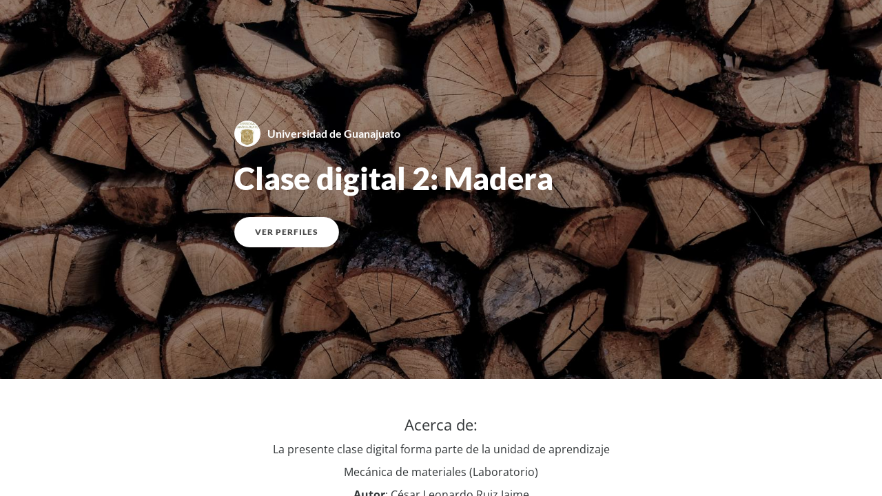

--- FILE ---
content_type: text/html; charset=UTF-8
request_url: https://oa.ugto.mx/oa/uda_laboratorio_de_mecanica_de_materiales/oa-rg-0007535/
body_size: 58548
content:
<!DOCTYPE html>
<html lang="en" class="">
  <head>
    <meta http-equiv="X-UA-Compatible" content="IE=edge,chrome=1">
    <meta name="viewport" content="width=device-width, initial-scale=1">
    <meta charset="utf-8">

    <title>Clase digital 2: Madera</title>

    <link type="text/css" rel="stylesheet" href="lib/icomoon.css">
    <link type="text/css" rel="stylesheet" href="lib/main.bundle.css">
    <script type="text/javascript" src="lib/player-0.0.11.min.js"></script>
    <script type="text/javascript" src="lib/lzwcompress.js"></script>

    <!-- Resize Hack -->
    <script type="text/javascript">
      window.resizeTo(screen.width, screen.height);
    </script>
    
    <!--[if lt IE 9]>
    <script src="//html5shiv.googlecode.com/svn/trunk/html5.js"></script>
    <![endif]-->
  </head>
  <body>
    <style>
      .brand--head, .brand--head *   { font-family: 'Raleway' !important; }
      .brand--body, .brand--body *   { font-family: 'Open Sans' !important; }
      .brand--lhead, .brand--lhead * { font-family: 'Raleway' !important; }
      .brand--lbody, .brand--lbody * { font-family: 'Open Sans' !important; }
      .brand--ui, .brand--ui *       { font-family: 'Lato' !important; }

      .brand--beforeHead:before { font-family: 'Raleway' !important; }
      .brand--afterHead:after { font-family: 'Raleway' !important; }

      .brand--background        { background-color: #285F9F !important; }
      .brand--background-all *  { background-color: #285F9F !important; }
      .brand--border            { border-color: #285F9F !important; }
      .brand--color             { color: #285F9F !important; }
      .brand--color-all *       { color: #285F9F !important; }
      .brand--shadow            { box-shadow: 0 0 0 0.2rem #285F9F !important; }
      .brand--shadow-all *      { box-shadow: 0 0 0 0.2rem #285F9F !important; }
      .brand--fill              { fill: #285F9F !important; }
      .brand--stroke            { stroke: #285F9F !important; }

      .brand--beforeBackground:before { background-color: #285F9F !important; }
      .brand--beforeBorder:before     { border-color: #285F9F !important; }
      .brand--beforeColor:before      { color: #285F9F !important; }

      .brand--afterBackground:after { background-color: #285F9F !important; }
      .brand--afterBorder:after     { border-color: #285F9F !important; }
      .brand--afterColor:after      { color: #285F9F !important; }

      /* should be applied to containers where links
         need to appear in brand color */
      .brand--linkColor a { color: #285F9F !important; }

      /* should be applied to containers where links
         need to change to brand color on hover */
      .brand--linkColorHover a:hover { color: #285F9F !important; }

      /* should be applied to any single element that
         needs to change color on hover */
      .brand--hoverColor:hover { color: #285F9F !important; }

      /* TODO: probably need a way to create a 5-10% darker/lighter color */
      .brand--linkColor a:hover,
      .button.brand--background:hover { opacity: .65 !important; }

      @media (min-width: 47.9375em) { /* 768px */
        .brand--min768--background { background-color: #285F9F !important; }
        .brand--min768--border     { border-color: #285F9F !important; }
        .brand--min768--color      { color: #285F9F !important; }
      }

      @media (max-width: 47.9375em) { /* 768px */
        .brand--max768--background { background-color: #285F9F !important; }
        .brand--max768--border     { border-color: #285F9F !important; }
        .brand--max768--color      { color: #285F9F !important; }
      }
    </style>
    <div id="app"></div>
    <script type="text/javascript">
  (function(root) {
    window.labelSet = {"id":"jSYveGME4q1Xjznym_y4ctdg","author":"aid|0ea7b5fd-0626-4668-999c-f86b7dc68a27","name":"Spanish","defaultId":2,"defaultSet":true,"labels":{"result":"resultado","search":"búsqueda","results":"resultados","quizNext":"SIGUIENTE","tabGroup":"Lengüeta","codeGroup":"Código","noResults":"No hay resultados para","noteGroup":"Nota","quizScore":"Tu calificación","quizStart":"COMENZAR CUESTIONARIO","courseExit":"TERMINAR CURSO","courseHome":"Inicio","lessonName":"Apartado","quizSubmit":"ENVIAR","quoteGroup":"Citar","salutation":"👋 ¡Adiós!","buttonGroup":"Botón","courseStart":"VER PERFILES","embedViewOn":"VER EN","exitMessage":"Ahora puede salir de esta página.","quizCorrect":"Correcto","quizPassing":"APROBADO","quizResults":"Resultados del cuestionario","courseResume":"CONTINUAR","processStart":"COMENZAR","processSwipe":"Deslizar para continuar","quizContinue":"Continuar","quizLandmark":"Examen","quizQuestion":"Pregunta","courseDetails":"<-- CLIC AQUÍ","embedReadMore":"Más información","feedbackGroup":"Realimentación","quizIncorrect":"Incorrecto","quizTakeAgain":"INTENTAR DE NUEVO","sortingReplay":"REPETIR","accordionGroup":"Acordeón","embedLinkGroup":"Contenido web incorporado","lessonComplete":"COMPLETA","statementGroup":"Declaración","storylineGroup":"Storyline","attachmentGroup":"Archivo adjunto","embedPhotoGroup":"Foto incrustada","embedVideoGroup":"Video incrustado","playButtonLabel":"Jugar","processComplete":"Completa","processLandmark":"Proceso","processNextStep":"SIGUIENTE","processStepName":"Punto","seekSliderLabel":"Buscar","sortingLandmark":"Actividad de clasificación","audioPlayerGroup":"Reproductor de música. Puede usar la barra espaciadora para alternar la reproducción y las teclas de flecha para borrar.","buttonStackGroup":"Pila de botones","embedPlayerGroup":"Reproductor multimedia incorporado","lessonRestricted":"Apartados deben ser completados en orden","pauseButtonLabel":"Pausa","scenarioComplete":"Escenario Completo!","scenarioContinue":"CONTINUAR","scenarioTryAgain":"INTENTAR DE NUEVO","textOnImageGroup":"Texto en la imagen","timelineLandmark":"Cronología","urlEmbedLandmark":"URL / Incrustar","videoPlayerGroup":"Reproductor de video. Puede usar la barra espaciadora para alternar la reproducción y las teclas de flecha para borrar.","blocksClickToFlip":"Haz clic para voltear","blocksPreposition":"de","bulletedListGroup":"Lista con viñetas","checkboxListGroup":"Lista de casillas de verificación","imageAndTextGroup":"Imagen y texto","imageGalleryGroup":"Galería de imágenes","lessonPreposition":"de","numberedListGroup":"Lista numerada","processLessonName":"Lección","processStartAgain":"COMENZAR DE NUEVO","scenarioStartOver":"COMENZAR DE NUEVO","courseSkipToLesson":"CONTINUAR","flashcardBackLabel":"Flashcard de vuelta","flashcardGridGroup":"Rejilla de tarjeta de memoria","nextFlashCardLabel":"Siguiente flashcard","flashcardFrontLabel":"Frente de la tarjeta flash","flashcardStackGroup":"Pila de tarjetas flash","knowledgeCheckGroup":"Verificación de conocimiento","sortingCardsCorrect":"Tarjetas correctas","hamburgerButtonLabel":"Descripción general del curso Barra lateral","lessonHeaderLandmark":"Encabezado de la lección","numberedDividerGroup":"Divisor numerado","lessonContentLandmark":"Contenido de la lección","lessonSidebarLandmark":"Barra lateral de la lección","quizAnswerPlaceholder":"Escriba su respuesta aquí","labeledGraphicLandmark":"Gráfico etiquetado","previousFlashCardLabel":"Flashcard anterior","processStepPreposition":"de","overviewPageTitleSuffix":"Visión de conjunto","quizAcceptableResponses":"Respuestas aceptables","quizRequirePassingScore":"Debe pasar una prueba antes de continuar","timelineCardGroupPrefix":"Tarjeta de línea de tiempo","labeledGraphicBubbleLabel":"Burbuja gráfica etiquetada","labeledGraphicMarkerLabel":"Marcador gráfico etiquetado","labeledGraphicNextMarkerLabel":"Siguiente marcador","labeledGraphicPreviousMarkerLabel":"Marcador anterior","a11yGroupAudioPlayer":"Reproductor de audio","a11yGroupVideoPlayer":"Reproductor de video","a11yRegionMainLesson":"Lesson content","a11yRegionMainOverview":"Course overview","a11yRegionNavLesson":"Navigation menu","a11yRegionNavOverview":"Table of contents"},"deleted":false,"createdAt":"2019-10-07T20:48:04.948Z","updatedAt":"2021-06-09T16:25:43.485Z","iso639Code":"es","transferredAt":null};
    window.courseData = "[base64]/[base64]";
    window.partnerContent = [];

    function isExport() {
      return true;
    }

    function resolvePath(path) {
      return ('assets/').concat(path);
    }

    function resolveFontPath(font) {
      return ('lib/fonts/').concat(font.key.split('/').reverse()[0]);
    }

    root.Runtime = {
      isExport: isExport,
      resolvePath: resolvePath,
      resolveFontPath: resolveFontPath
    };
  }(window));
</script>

    
    <script src="lib/main.bundle.js"></script>
    
  </body>
</html>


--- FILE ---
content_type: text/css
request_url: https://oa.ugto.mx/oa/uda_laboratorio_de_mecanica_de_materiales/oa-rg-0007535/lib/main.bundle.css
body_size: 745262
content:
@charset "UTF-8";a,abbr,acronym,address,applet,article,aside,audio,big,blockquote,body,canvas,caption,center,cite,code,dd,del,details,dfn,div,dl,dt,em,embed,fieldset,figcaption,figure,footer,form,h1,h2,h3,h4,h5,h6,header,hgroup,html,iframe,img,ins,kbd,label,legend,li,mark,menu,nav,object,ol,output,p,pre,q,ruby,s,samp,section,small,span,strike,strong,sub,summary,sup,table,tbody,td,tfoot,th,thead,time,tr,tt,u,ul,var,video{border:0;font-size:100%;font:inherit;margin:0;padding:0;vertical-align:baseline}article,aside,details,figcaption,figure,footer,header,hgroup,menu,nav,section{display:block}body{line-height:1}ol,ul{list-style:none}blockquote,q{quotes:none}blockquote:after,blockquote:before,q:after,q:before{content:""}table{border-collapse:collapse;border-spacing:0}input::-ms-clear{display:none}.bigHeadMode .avatar__image,.bigHeadMode .course-collaborators-author__avatar,.bigHeadMode .item-lock__avatar,.bigHeadMode .lesson-header__author img,.bigHeadMode .overview__author-image,.bigHeadMode .select-author__image,.bigHeadMode .user-info__profile{transform:rotate(0) scale(2);transform-origin:center;transition:transform .3s ease-in-out}.bigHeadMode .avatar__image:hover,.bigHeadMode .course-collaborators-author__avatar:hover,.bigHeadMode .item-lock__avatar:hover,.bigHeadMode .lesson-header__author img:hover,.bigHeadMode .overview__author-image:hover,.bigHeadMode .select-author__image:hover,.bigHeadMode .user-info__profile:hover{transform:rotate(1turn) scale(1)}button{-webkit-appearance:none;appearance:none;background:none;border:none;border-radius:0;color:inherit;cursor:pointer;font:inherit;margin:0;padding:0}@media(forced-colors:active){svg{fill:CanvasText!important}a svg{fill:LinkText!important}button svg{fill:ButtonText!important}[role=checkbox] svg,[role=radio] svg{fill:FieldText!important}}.osano-cm-widget,div.osano-cm-info__info-views.osano-cm-info-views.osano-cm-info-views--position_0>div>ul>li:nth-child(5){display:none}.osano-cm-disclosure__toggle,.osano-cm-disclosure__toggle:hover{color:#282828;text-decoration:underline}.osano-cm-description p{-moz-osx-font-smoothing:initial;-webkit-font-smoothing:initial;font-family:Graphik,Helvetica Neue,Helvetica,Arial,Lucida Grande,sans-serif;font-size:16px;letter-spacing:normal;line-height:24px}.osano-cm-drawer-toggle .osano-cm-label{font-size:16px;margin:0 auto 0 0}.i-alert{fill:#de1d1d}.i-allCourses{fill:#000}.i-alt{fill:#313537}.i-blockTemplateCheckMark .outer{fill:#fff}.i-blockTemplateCheckMark .inner{fill:#e0e0e0}.i-blockTemplateCheckMark .check{fill:#fff}.i-captions{height:1.6rem;width:2.1rem}.i-checkedbox{fill:#28cea9}.i-checkMarkFilled{fill:#313537}.i-chevronLeft{fill:#444b4e}.i-dashMark{fill:#666}.i-destinationArrow{fill:#adaeaf}.i-dotsVertical{fill:#313537}.i-download,.i-downloadCircle{fill:#87898b}.i-ellipsis--vert{fill:#e8e8e8}.i-emptyFolder{fill:#adaeaf}.i-errorAlert>circle{fill:#d0021b}.i-errorAlert>path{fill:#fff}.i-errorAlert__path,.i-errorAlert__rect{fill:#d0021b}.i-errorAlert__circle{stroke:#d0021b}.i-exMark{fill:#444b4e}.i-filledChevronRight{height:1rem;width:1rem}.i-folder{fill:#000}.i-folder--empty{fill:#adaeaf}.i-globe{fill:#4a4a4a}.i-heartFilled{fill:#666}.i-heartOutline{stroke:#666}.i-labelSet,.i-move{fill:#4a4a4a}.i-newFolder{fill:#000}.i-pickOne{fill:#c9c9ca}.i-remove{fill:#444}.i-sharedCourses{fill:#000}.i-sortable{fill:#eaeaeb}.i-square-outline .overlay{stroke:#000}.i-stack .overlay,.i-trashFolder{fill:#000}.i-uploadXml{fill:#4a4a4a}.i-viewInReview{fill:#444}.i-xMarkFilled{fill:#313537}@-ms-viewport{width:device-width}@viewport{width:device-width}*{box-sizing:border-box}body,html{background:#f5f5f5}html{-webkit-text-size-adjust:none;text-size-adjust:none;-webkit-font-smoothing:antialiased;-moz-osx-font-smoothing:grayscale;font-size:62.5%;max-width:100vw;overflow-x:hidden;overflow-y:auto}body,html{height:100%;overflow:hidden}body{color:#313537;font-family:lato,sans-serif;font-size:1.6em;line-height:1.5;margin:0}@keyframes slide-in{to{transform:translateX(0)}}@keyframes fade-out{0%{opacity:1}to{opacity:0;visibility:hidden}}#app,#innerApp,.transition-group{height:100%;overflow:hidden}a[data-external]{cursor:pointer;text-decoration:underline}@-moz-document url-prefix(""){a,div,span{outline-color:#000}}:-webkit-full-screen-ancestor:not(iframe){animation-name:none!important}.classic .lesson-progress{align-items:center;display:flex;justify-content:center;position:absolute}.classic .lesson-progress--compact{height:2.6rem;right:.7rem;top:.7rem;width:2.6rem}.classic .lesson-progress--cover{height:2.8rem;right:2.5rem;top:1.3rem;width:2.8rem}.classic .lesson-progress--sidebar{height:3rem;right:1.3rem;top:1.1rem;width:3rem}.classic .lesson-progress--overlay{height:3rem;right:-.5rem;top:0;width:3rem}.classic .lesson-progress--inactive{pointer-events:none}.classic .lesson-progress__graphic{align-items:center;display:flex;height:100%;justify-content:center;padding:.5rem;width:100%}.classic .lesson-progress__action{cursor:pointer}.classic .lesson-progress__tooltip{bottom:calc(100% - 1rem);left:50%;max-width:95%;max-width:none;opacity:0;padding-bottom:1rem;pointer-events:none;position:absolute;transform:translate(-50%,1rem);transition-duration:.2s;transition-property:opacity,transform;transition-timing-function:ease-in-out;white-space:nowrap;width:-webkit-max-content;width:max-content}.classic .lesson-progress__tooltip--visible{opacity:1;transform:translate(-50%,-.4rem)}.classic .lesson-progress__tooltip__inner{background-color:#313537;border:.1rem solid transparent;border-radius:.6rem;box-shadow:0 -.2rem .4rem rgba(0,0,0,.2);color:#fff;font-size:1.2rem;line-height:1.5rem;padding:1.2rem;position:relative;text-align:center}.classic .lesson-progress__tooltip__inner:after{background:#313537;border-color:transparent;border-style:none solid solid none;border-width:.1rem;bottom:-.6rem;content:"";height:1rem;left:calc(50% + .5rem);margin-left:-1rem;pointer-events:none;position:absolute;transform:rotate(45deg);width:1rem}.classic .lesson-progress__tooltip__inner--dark{background-color:#f8f8f8;color:#313537}.classic .lesson-progress__tooltip__inner--dark:after{background:#f8f8f8}.classic .progress-circle{height:100%;overflow:visible;width:100%}.classic .progress-circle__track--light{stroke:rgba(0,0,0,.15)}.classic .progress-circle__track--accent-full-dark{stroke:hsla(0,0%,100%,.5)}.classic .progress-circle__track--dark{stroke:hsla(0,0%,100%,.15)}@media(forced-colors:active){.classic .progress-circle__track{stroke-width:3;stroke:CanvasText}}.classic .progress-circle__runner{stroke:currentColor;transition:stroke-dashoffset .4s ease-out,fill .3s ease .3s,stroke .3s ease .3s}.classic .progress-circle__runner--done,.classic .progress-circle__runner--unstarted{transition:none}.classic .progress-circle__runner--accent-full-dark{stroke:#fff}.classic .progress-circle__runner--accent-full-light{stroke:#313537}@media(forced-colors:active){.classic .progress-circle__runner{stroke:MarkText}}.classic .progress-circle__runner--done{fill:currentColor}@media(forced-colors:active){.classic .progress-circle__runner--done{fill:Canvas}}.classic .progress-circle__fail,.classic .progress-circle__pass{fill:#313537;opacity:0;transition:opacity .3s .3s;visibility:hidden}.classic .progress-circle__fail--done,.classic .progress-circle__pass--done{transition:none}.classic .progress-circle__fail--visible,.classic .progress-circle__pass--visible{opacity:1;visibility:visible}.classic .progress-circle__fail--light,.classic .progress-circle__pass--light{fill:#fff}@media(forced-colors:active){.classic .progress-circle__fail,.classic .progress-circle__pass{fill:CanvasText}}.classic .progress-circle__pass--accent-tint-light,.classic .progress-circle__pass--gray-light-accent{fill:#313537}.classic .progress-circle__pass--accent-full-dark,.classic .progress-circle__pass--accent-full-light{fill:currentColor}.classic .progress-circle__pass--image{fill:#313537}@media(forced-colors:active){.classic .progress-circle__pass{fill:CanvasText}}.classic .progress-circle--sidebar .progress-circle__runner--done.progress-circle__runner--dark,.classic .progress-circle--sidebar.progress-circle--current .progress-circle__runner--done.progress-circle__runner--dark{fill:currentColor;stroke:currentColor}.classic .progress-circle__runner--done.progress-circle__runner--accent-full-dark,.classic .progress-circle__runner--done.progress-circle__runner--image{fill:#fff;stroke:#fff}.classic .progress-circle__runner--done.progress-circle__runner--accent-full-light{fill:#313537;stroke:#313537}.classic .progress-circle__track--image{stroke:#e1e1e1;stroke-opacity:.5}.classic .progress-circle__runner--image{stroke:#fff}@media(forced-colors:active){.classic .lesson-progress__action .progress-circle__track{stroke:ButtonText}.classic .lesson-progress__action .progress-circle__fail,.classic .lesson-progress__action .progress-circle__pass{fill:ButtonText}}.classic .nav-compact,.default .nav-compact{bottom:2rem;left:4rem;position:fixed;transition-duration:.3s;transition-property:visibility,opacity,bottom;transition-timing-function:ease;z-index:300}.classic .nav-compact--navNextIsVisible,.default .nav-compact--navNextIsVisible{bottom:8.4rem}.classic .nav-compact__wrap,.default .nav-compact__wrap{border-radius:7px;box-shadow:0 4px 40px rgba(0,0,0,.15);outline:1px solid transparent;transition:transform .3s ease;width:24rem}.classic .nav-compact--dark .nav-compact__wrap{background-color:#202121;border-top-left-radius:.8rem;border-top-right-radius:.8rem}.classic .nav-compact--dark .nav-compact__wrap--collapsed{border-radius:.8rem}.classic .nav-compact--light .nav-compact__wrap{background-color:#fff}.classic .nav-compact__header,.classic .nav-compact__header-image,.default .nav-compact__header,.default .nav-compact__header-image{border-radius:7px 7px 0 0;transition:border-radius .4s}.classic .nav-compact__header--collapsed,.classic .nav-compact__header-image--collapsed,.default .nav-compact__header--collapsed,.default .nav-compact__header-image--collapsed{border-radius:7px}.classic .nav-compact__header--accent,.classic .nav-compact__header-image--accent,.default .nav-compact__header--accent,.default .nav-compact__header-image--accent{background-color:currentColor}.classic .nav-compact__header,.classic .nav-compact__header-inner,.default .nav-compact__header,.default .nav-compact__header-inner{position:relative}.classic .nav-compact__header,.classic .nav-compact__header--collapsed,.default .nav-compact__header,.default .nav-compact__header--collapsed{padding:1.5rem}.classic .nav-compact__header-inner--light,.default .nav-compact__header-inner--light{color:#313537}.classic .nav-compact__header-inner--accent,.classic .nav-compact__header-inner--dark,.classic .nav-compact__header-inner--image,.default .nav-compact__header-inner--accent,.default .nav-compact__header-inner--dark,.default .nav-compact__header-inner--image{color:#fff}.classic .nav-compact__header-inner--accent-light,.default .nav-compact__header-inner--accent-light{color:#313537}.classic .nav-compact__header-inner--accent-light .nav-compact__header-progress-runner,.default .nav-compact__header-inner--accent-light .nav-compact__header-progress-runner{background-color:#313537}.classic .nav-compact__header-inner--accent-light .nav-compact__header-progress-track,.default .nav-compact__header-inner--accent-light .nav-compact__header-progress-track{background-color:rgba(0,0,0,.2)}.classic .nav-compact__header-inner--accent-dark,.default .nav-compact__header-inner--accent-dark{color:#fff}.classic .nav-compact__header-inner--accent-dark .nav-compact__header-progress-runner,.default .nav-compact__header-inner--accent-dark .nav-compact__header-progress-runner{background-color:#fff}.classic .nav-compact__header-image,.default .nav-compact__header-image{background-position:50% 50%;background-repeat:no-repeat;background-size:cover;bottom:0;left:0;position:absolute;right:0;top:0}.classic .nav-compact__header-controls,.default .nav-compact__header-controls{align-items:center;display:flex;position:absolute;right:0;top:-.4rem}.classic .nav-compact__header-control,.default .nav-compact__header-control{align-items:center;border-radius:3px;cursor:pointer;display:flex;height:1.8rem;justify-content:center;margin-left:1rem;width:1.8rem}.classic .nav-compact__header-control--image,.default .nav-compact__header-control--image{color:#fff}.classic .nav-compact__header-control--image:hover,.default .nav-compact__header-control--image:hover{background-color:hsla(0,0%,100%,.25)}.classic .nav-compact__header-search-icon,.default .nav-compact__header-search-icon{height:1.2rem;width:1.2rem}.classic .nav-compact__header-toggle-icon,.default .nav-compact__header-toggle-icon{height:.6rem;width:1rem}.classic .nav-compact__header-counter,.default .nav-compact__header-counter{font-size:1.1rem;font-style:italic;line-height:1.4rem;margin-bottom:.5rem}.classic .nav-compact__header-title,.default .nav-compact__header-title{display:flex}.classic .nav-compact__header-title-link,.default .nav-compact__header-title-link{color:inherit;font-size:1.3rem;font-weight:700;line-height:1.6rem;overflow:hidden;text-decoration:none;text-overflow:ellipsis;white-space:nowrap}.classic .nav-compact__header-title-link:focus,.default .nav-compact__header-title-link:focus{outline-offset:2px;outline-width:2px}.classic .nav-compact__header-progress,.default .nav-compact__header-progress{margin-top:1rem}.classic .nav-compact__header-progress-text,.default .nav-compact__header-progress-text{font-size:.9rem;font-weight:700;letter-spacing:.06rem;line-height:1.1rem;margin-bottom:.6rem}.classic .nav-compact__header-progress-text--collapsed,.default .nav-compact__header-progress-text--collapsed{height:0;margin-bottom:0;transition:height .3s,margin-bottom .3s;visibility:hidden}.classic .nav-compact__header-progress-runner,.classic .nav-compact__header-progress-track,.default .nav-compact__header-progress-runner,.default .nav-compact__header-progress-track{border-radius:.2rem;height:.4rem}.classic .nav-compact__header-progress-track,.default .nav-compact__header-progress-track{background-color:#eee}.classic .nav-compact__header-progress-track--image,.classic .nav-compact__header-progress-track--image.nav-compact__header-progress-track--dark{background-color:hsla(0,0%,100%,.3)}.classic .nav-compact__header-progress-track--accent,.classic .nav-compact__header-progress-track--dark,.default .nav-compact__header-progress-track--accent,.default .nav-compact__header-progress-track--dark{background-color:hsla(0,0%,100%,.2)}.classic .nav-compact__header-progress-runner,.default .nav-compact__header-progress-runner{background-color:currentColor;transition:width .6s}.classic .nav-compact__header-progress-runner--accent,.classic .nav-compact__header-progress-runner--image,.default .nav-compact__header-progress-runner--accent,.default .nav-compact__header-progress-runner--image{background-color:#fff}.classic .nav-compact__outline,.default .nav-compact__outline{border-radius:0 0 7px 7px;max-height:35rem;overflow-x:hidden;overflow-y:auto;transition:max-height .3s}.classic .nav-compact__outline-section-list .nav-compact__outline-list-item:last-of-type,.classic .nav-compact__outline-section:last-of-type .nav-compact__outline-section-empty,.classic .nav-compact__outline-section:last-of-type .nav-compact__outline-section-toggle--collapsed,.default .nav-compact__outline-section-list .nav-compact__outline-list-item:last-of-type,.default .nav-compact__outline-section:last-of-type .nav-compact__outline-section-empty,.default .nav-compact__outline-section:last-of-type .nav-compact__outline-section-toggle--collapsed{margin-bottom:.8rem}.classic .nav-compact__outline--collapsed,.default .nav-compact__outline--collapsed{max-height:0;overflow:hidden;visibility:hidden}.classic .nav-compact__outline:hover,.default .nav-compact__outline:hover{border-radius:0 0 .7rem .7rem}.classic .nav-compact__outline::-webkit-scrollbar,.default .nav-compact__outline::-webkit-scrollbar{-webkit-appearance:none}.classic .nav-compact__outline::-webkit-scrollbar:vertical,.default .nav-compact__outline::-webkit-scrollbar:vertical{width:.8rem}.classic .nav-compact__outline::-webkit-scrollbar-thumb,.default .nav-compact__outline::-webkit-scrollbar-thumb{border-radius:.8rem}.classic .nav-compact__outline--dark::-webkit-scrollbar-thumb,.default .nav-compact__outline--dark::-webkit-scrollbar-thumb{background-color:#757575;border:.2rem solid #202121}.classic .nav-compact__outline--light::-webkit-scrollbar-thumb,.default .nav-compact__outline--light::-webkit-scrollbar-thumb{background-color:#c2c2c2;border:.2rem solid #fff}.classic .nav-compact__outline-list,.default .nav-compact__outline-list{border-radius:0 0 7px 7px}.classic .nav-compact__outline-list-item,.default .nav-compact__outline-list-item{position:relative}.classic .nav-compact__outline-item--active,.classic .nav-compact__outline-section-item--active,.default .nav-compact__outline-item--active,.default .nav-compact__outline-section-item--active{font-weight:700}.classic .nav-compact__outline-item--active:after,.classic .nav-compact__outline-section-item--active:after,.default .nav-compact__outline-item--active:after,.default .nav-compact__outline-section-item--active:after{border-left:.5rem solid;bottom:0;content:"";left:0;pointer-events:none;position:absolute;top:0}.classic .nav-compact__outline-item--restricted,.classic .nav-compact__outline-section-item--restricted,.default .nav-compact__outline-item--restricted,.default .nav-compact__outline-section-item--restricted{cursor:not-allowed}.classic .nav-compact__outline-item-tooltip,.classic .nav-compact__outline-section-item-tooltip,.default .nav-compact__outline-item-tooltip,.default .nav-compact__outline-section-item-tooltip{bottom:calc(100% - 1rem);left:50%;max-width:95%;opacity:0;padding-bottom:1rem;pointer-events:none;position:absolute;transform:translate(-50%,1rem);transition-duration:.2s;transition-property:opacity,transform;transition-timing-function:ease-in-out;width:-webkit-max-content;width:max-content}.classic .nav-compact__outline-item-tooltip--visible,.classic .nav-compact__outline-section-item-tooltip--visible,.default .nav-compact__outline-item-tooltip--visible,.default .nav-compact__outline-section-item-tooltip--visible{opacity:1;transform:translate(-50%,-.4rem)}.classic .nav-compact__outline-item-tooltip__inner,.classic .nav-compact__outline-section-item-tooltip__inner,.default .nav-compact__outline-item-tooltip__inner,.default .nav-compact__outline-section-item-tooltip__inner{background-color:#313537;border:.1rem solid transparent;border-radius:.6rem;box-shadow:0 -.2rem .4rem rgba(0,0,0,.2);color:#fff;font-size:1.2rem;line-height:1.5rem;padding:1.2rem;position:relative;text-align:center}.classic .nav-compact__outline-item-tooltip__inner:after,.classic .nav-compact__outline-section-item-tooltip__inner:after,.default .nav-compact__outline-item-tooltip__inner:after,.default .nav-compact__outline-section-item-tooltip__inner:after{background:#313537;border-color:transparent;border-style:none solid solid none;border-width:.1rem;bottom:-.6rem;content:"";height:1rem;left:calc(50% + .5rem);margin-left:-1rem;pointer-events:none;position:absolute;transform:rotate(45deg);width:1rem}.classic .nav-compact__outline-item-tooltip__inner--dark,.classic .nav-compact__outline-section-item-tooltip__inner--dark,.default .nav-compact__outline-item-tooltip__inner--dark,.default .nav-compact__outline-section-item-tooltip__inner--dark{background-color:#f8f8f8;color:#313537}.classic .nav-compact__outline-item-tooltip__inner--dark:after,.classic .nav-compact__outline-section-item-tooltip__inner--dark:after,.default .nav-compact__outline-item-tooltip__inner--dark:after,.default .nav-compact__outline-section-item-tooltip__inner--dark:after{background:#f8f8f8}.classic .nav-compact__outline-item__link,.classic .nav-compact__outline-section-item__link,.default .nav-compact__outline-item__link,.default .nav-compact__outline-section-item__link{display:block;font-size:1.3rem;height:100%;line-height:1.6rem;padding:1.2rem 3.1rem 1.2rem 1.5rem;text-decoration:none;width:100%}.classic .nav-compact__outline-item__link:focus,.classic .nav-compact__outline-section-item__link:focus,.default .nav-compact__outline-item__link:focus,.default .nav-compact__outline-section-item__link:focus{outline-offset:-2px;outline-width:2px}.classic .nav-compact__outline-item__link--dark,.classic .nav-compact__outline-section-item__link--dark,.default .nav-compact__outline-item__link--dark,.default .nav-compact__outline-section-item__link--dark{color:#fff}.classic .nav-compact__outline-item__link--light,.classic .nav-compact__outline-section-item__link--light,.default .nav-compact__outline-item__link--light,.default .nav-compact__outline-section-item__link--light{color:#313537}.classic .nav-compact .nav-compact__outline--accent-light .progress-circle__pass--light,.default .nav-compact .nav-compact__outline--accent-light .progress-circle__pass--light{fill:#202121}.classic .nav-compact .nav-compact__outline--accent-dark .progress-circle__pass--dark,.default .nav-compact .nav-compact__outline--accent-dark .progress-circle__pass--dark{fill:#fff}.classic .nav-compact .nav-compact__outline--dark .progress-circle__runner--failed,.default .nav-compact .nav-compact__outline--dark .progress-circle__runner--failed{stroke:#fff;fill:#fff}.classic .nav-compact .nav-compact__outline--dark .progress-circle__fail,.default .nav-compact .nav-compact__outline--dark .progress-circle__fail{fill:#313537}.classic .nav-compact .nav-compact__outline--light .progress-circle__runner--failed,.default .nav-compact .nav-compact__outline--light .progress-circle__runner--failed{stroke:#202121;fill:#202121}.classic .nav-compact .nav-compact__outline--light .progress-circle__fail,.default .nav-compact .nav-compact__outline--light .progress-circle__fail{fill:#fff}.classic .nav-compact .nav-compact__outline-item__link--light.nav-compact__outline-item__link--active,.classic .nav-compact .nav-compact__outline-item__link--light:not(.nav-compact__outline-item__link--restricted):focus,.classic .nav-compact .nav-compact__outline-item__link--light:not(.nav-compact__outline-item__link--restricted):hover,.classic .nav-compact .nav-compact__outline-section-item__link--light.nav-compact__outline-section-item__link--active,.classic .nav-compact .nav-compact__outline-section-item__link--light:not(.nav-compact__outline-section-item__link--restricted):focus,.classic .nav-compact .nav-compact__outline-section-item__link--light:not(.nav-compact__outline-section-item__link--restricted):hover,.default .nav-compact .nav-compact__outline-item__link--light.nav-compact__outline-item__link--active,.default .nav-compact .nav-compact__outline-item__link--light:not(.nav-compact__outline-item__link--restricted):focus,.default .nav-compact .nav-compact__outline-item__link--light:not(.nav-compact__outline-item__link--restricted):hover,.default .nav-compact .nav-compact__outline-section-item__link--light.nav-compact__outline-section-item__link--active,.default .nav-compact .nav-compact__outline-section-item__link--light:not(.nav-compact__outline-section-item__link--restricted):focus,.default .nav-compact .nav-compact__outline-section-item__link--light:not(.nav-compact__outline-section-item__link--restricted):hover{background-color:#eee;color:#313537}.classic .nav-compact .nav-compact__outline-item__link--light.nav-compact__outline-item__link--active .nav-compact__outline-item__link-icon,.classic .nav-compact .nav-compact__outline-item__link--light.nav-compact__outline-item__link--active .nav-compact__outline-section-item__link-icon,.classic .nav-compact .nav-compact__outline-item__link--light:not(.nav-compact__outline-item__link--restricted):focus .nav-compact__outline-item__link-icon,.classic .nav-compact .nav-compact__outline-item__link--light:not(.nav-compact__outline-item__link--restricted):focus .nav-compact__outline-section-item__link-icon,.classic .nav-compact .nav-compact__outline-item__link--light:not(.nav-compact__outline-item__link--restricted):hover .nav-compact__outline-item__link-icon,.classic .nav-compact .nav-compact__outline-item__link--light:not(.nav-compact__outline-item__link--restricted):hover .nav-compact__outline-section-item__link-icon,.classic .nav-compact .nav-compact__outline-section-item__link--light.nav-compact__outline-section-item__link--active .nav-compact__outline-item__link-icon,.classic .nav-compact .nav-compact__outline-section-item__link--light.nav-compact__outline-section-item__link--active .nav-compact__outline-section-item__link-icon,.classic .nav-compact .nav-compact__outline-section-item__link--light:not(.nav-compact__outline-section-item__link--restricted):focus .nav-compact__outline-item__link-icon,.classic .nav-compact .nav-compact__outline-section-item__link--light:not(.nav-compact__outline-section-item__link--restricted):focus .nav-compact__outline-section-item__link-icon,.classic .nav-compact .nav-compact__outline-section-item__link--light:not(.nav-compact__outline-section-item__link--restricted):hover .nav-compact__outline-item__link-icon,.classic .nav-compact .nav-compact__outline-section-item__link--light:not(.nav-compact__outline-section-item__link--restricted):hover .nav-compact__outline-section-item__link-icon,.default .nav-compact .nav-compact__outline-item__link--light.nav-compact__outline-item__link--active .nav-compact__outline-item__link-icon,.default .nav-compact .nav-compact__outline-item__link--light.nav-compact__outline-item__link--active .nav-compact__outline-section-item__link-icon,.default .nav-compact .nav-compact__outline-item__link--light:not(.nav-compact__outline-item__link--restricted):focus .nav-compact__outline-item__link-icon,.default .nav-compact .nav-compact__outline-item__link--light:not(.nav-compact__outline-item__link--restricted):focus .nav-compact__outline-section-item__link-icon,.default .nav-compact .nav-compact__outline-item__link--light:not(.nav-compact__outline-item__link--restricted):hover .nav-compact__outline-item__link-icon,.default .nav-compact .nav-compact__outline-item__link--light:not(.nav-compact__outline-item__link--restricted):hover .nav-compact__outline-section-item__link-icon,.default .nav-compact .nav-compact__outline-section-item__link--light.nav-compact__outline-section-item__link--active .nav-compact__outline-item__link-icon,.default .nav-compact .nav-compact__outline-section-item__link--light.nav-compact__outline-section-item__link--active .nav-compact__outline-section-item__link-icon,.default .nav-compact .nav-compact__outline-section-item__link--light:not(.nav-compact__outline-section-item__link--restricted):focus .nav-compact__outline-item__link-icon,.default .nav-compact .nav-compact__outline-section-item__link--light:not(.nav-compact__outline-section-item__link--restricted):focus .nav-compact__outline-section-item__link-icon,.default .nav-compact .nav-compact__outline-section-item__link--light:not(.nav-compact__outline-section-item__link--restricted):hover .nav-compact__outline-item__link-icon,.default .nav-compact .nav-compact__outline-section-item__link--light:not(.nav-compact__outline-section-item__link--restricted):hover .nav-compact__outline-section-item__link-icon{color:inherit}.classic .nav-compact .nav-compact__outline-item__link--dark.nav-compact__outline-item__link--active,.classic .nav-compact .nav-compact__outline-item__link--dark:not(.nav-compact__outline-item__link--restricted):focus,.classic .nav-compact .nav-compact__outline-item__link--dark:not(.nav-compact__outline-item__link--restricted):hover,.classic .nav-compact .nav-compact__outline-section-item__link--dark.nav-compact__outline-section-item__link--active,.classic .nav-compact .nav-compact__outline-section-item__link--dark:not(.nav-compact__outline-section-item__link--restricted):focus,.classic .nav-compact .nav-compact__outline-section-item__link--dark:not(.nav-compact__outline-section-item__link--restricted):hover,.default .nav-compact .nav-compact__outline-item__link--dark.nav-compact__outline-item__link--active,.default .nav-compact .nav-compact__outline-item__link--dark:not(.nav-compact__outline-item__link--restricted):focus,.default .nav-compact .nav-compact__outline-item__link--dark:not(.nav-compact__outline-item__link--restricted):hover,.default .nav-compact .nav-compact__outline-section-item__link--dark.nav-compact__outline-section-item__link--active,.default .nav-compact .nav-compact__outline-section-item__link--dark:not(.nav-compact__outline-section-item__link--restricted):focus,.default .nav-compact .nav-compact__outline-section-item__link--dark:not(.nav-compact__outline-section-item__link--restricted):hover{background-color:#353535;color:#fff}.classic .nav-compact .nav-compact__outline-item__link--dark.nav-compact__outline-item__link--active .nav-compact__outline-item__link-icon,.classic .nav-compact .nav-compact__outline-item__link--dark.nav-compact__outline-item__link--active .nav-compact__outline-section-item__link-icon,.classic .nav-compact .nav-compact__outline-item__link--dark:not(.nav-compact__outline-item__link--restricted):focus .nav-compact__outline-item__link-icon,.classic .nav-compact .nav-compact__outline-item__link--dark:not(.nav-compact__outline-item__link--restricted):focus .nav-compact__outline-section-item__link-icon,.classic .nav-compact .nav-compact__outline-item__link--dark:not(.nav-compact__outline-item__link--restricted):hover .nav-compact__outline-item__link-icon,.classic .nav-compact .nav-compact__outline-item__link--dark:not(.nav-compact__outline-item__link--restricted):hover .nav-compact__outline-section-item__link-icon,.classic .nav-compact .nav-compact__outline-section-item__link--dark.nav-compact__outline-section-item__link--active .nav-compact__outline-item__link-icon,.classic .nav-compact .nav-compact__outline-section-item__link--dark.nav-compact__outline-section-item__link--active .nav-compact__outline-section-item__link-icon,.classic .nav-compact .nav-compact__outline-section-item__link--dark:not(.nav-compact__outline-section-item__link--restricted):focus .nav-compact__outline-item__link-icon,.classic .nav-compact .nav-compact__outline-section-item__link--dark:not(.nav-compact__outline-section-item__link--restricted):focus .nav-compact__outline-section-item__link-icon,.classic .nav-compact .nav-compact__outline-section-item__link--dark:not(.nav-compact__outline-section-item__link--restricted):hover .nav-compact__outline-item__link-icon,.classic .nav-compact .nav-compact__outline-section-item__link--dark:not(.nav-compact__outline-section-item__link--restricted):hover .nav-compact__outline-section-item__link-icon,.default .nav-compact .nav-compact__outline-item__link--dark.nav-compact__outline-item__link--active .nav-compact__outline-item__link-icon,.default .nav-compact .nav-compact__outline-item__link--dark.nav-compact__outline-item__link--active .nav-compact__outline-section-item__link-icon,.default .nav-compact .nav-compact__outline-item__link--dark:not(.nav-compact__outline-item__link--restricted):focus .nav-compact__outline-item__link-icon,.default .nav-compact .nav-compact__outline-item__link--dark:not(.nav-compact__outline-item__link--restricted):focus .nav-compact__outline-section-item__link-icon,.default .nav-compact .nav-compact__outline-item__link--dark:not(.nav-compact__outline-item__link--restricted):hover .nav-compact__outline-item__link-icon,.default .nav-compact .nav-compact__outline-item__link--dark:not(.nav-compact__outline-item__link--restricted):hover .nav-compact__outline-section-item__link-icon,.default .nav-compact .nav-compact__outline-section-item__link--dark.nav-compact__outline-section-item__link--active .nav-compact__outline-item__link-icon,.default .nav-compact .nav-compact__outline-section-item__link--dark.nav-compact__outline-section-item__link--active .nav-compact__outline-section-item__link-icon,.default .nav-compact .nav-compact__outline-section-item__link--dark:not(.nav-compact__outline-section-item__link--restricted):focus .nav-compact__outline-item__link-icon,.default .nav-compact .nav-compact__outline-section-item__link--dark:not(.nav-compact__outline-section-item__link--restricted):focus .nav-compact__outline-section-item__link-icon,.default .nav-compact .nav-compact__outline-section-item__link--dark:not(.nav-compact__outline-section-item__link--restricted):hover .nav-compact__outline-item__link-icon,.default .nav-compact .nav-compact__outline-section-item__link--dark:not(.nav-compact__outline-section-item__link--restricted):hover .nav-compact__outline-section-item__link-icon{color:inherit}.classic .nav-compact__outline-item__link-icon,.classic .nav-compact__outline-section-item__link-icon,.default .nav-compact__outline-item__link-icon,.default .nav-compact__outline-section-item__link-icon{forced-color-adjust:auto}.classic .nav-compact__outline-section-empty,.classic .nav-compact__outline-section-toggle,.default .nav-compact__outline-section-empty,.default .nav-compact__outline-section-toggle{align-items:center;display:flex;font-size:1rem;font-weight:700;letter-spacing:.06rem;line-height:1.2rem;text-align:left;text-transform:uppercase;width:100%}.classic .nav-compact__outline-section-empty--dark,.classic .nav-compact__outline-section-toggle--dark,.default .nav-compact__outline-section-empty--dark,.default .nav-compact__outline-section-toggle--dark{color:#fff}.classic .nav-compact__outline-section-empty--light,.classic .nav-compact__outline-section-toggle--light,.default .nav-compact__outline-section-empty--light,.default .nav-compact__outline-section-toggle--light{color:#35393b}.classic .nav-compact__outline-section-toggle,.default .nav-compact__outline-section-toggle{cursor:pointer;padding:1.2rem 1.5rem}.classic .nav-compact__outline-section-toggle:focus,.default .nav-compact__outline-section-toggle:focus{outline-offset:-2px;outline-width:2px}.classic .nav-compact__outline-section-empty,.default .nav-compact__outline-section-empty{padding:1.2rem 1.5rem 1.2rem 3rem}.classic .nav-compact__outline-section-toggle-icon,.default .nav-compact__outline-section-toggle-icon{flex-shrink:0;margin-right:.6rem;order:-1;transition:transform .3s;width:.9rem}.classic .nav-compact__outline-section-toggle-icon--collapsed,.default .nav-compact__outline-section-toggle-icon--collapsed{transform:rotate(-90deg)}.classic .nav-compact__outline-section-toggle-icon--dark,.default .nav-compact__outline-section-toggle-icon--dark{color:#fff}.classic .nav-compact__outline-section-toggle-icon--light,.default .nav-compact__outline-section-toggle-icon--light{color:#6a737c}@media(forced-colors:active){.classic .nav-compact__outline-section-toggle-icon--dark,.classic .nav-compact__outline-section-toggle-icon--light,.default .nav-compact__outline-section-toggle-icon--dark,.default .nav-compact__outline-section-toggle-icon--light{color:ButtonText}}.classic .nav-compact__outline-section-list,.default .nav-compact__outline-section-list{transition:max-height .3s,opacity .5s}.classic .nav-compact__outline-section-list--collapsed,.default .nav-compact__outline-section-list--collapsed{max-height:0!important;opacity:0;overflow:hidden}.classic .lesson--open .nav-compact,.default .lesson--open .nav-compact{opacity:0;visibility:hidden}.classic .lesson--open .nav-compact__wrap,.default .lesson--open .nav-compact__wrap{transform:translateX(28rem)}@keyframes classic-nav-compact-enter{0%{opacity:0;transform:translateY(25px)}to{opacity:1;transform:none}}@keyframes classic-nav-compact-exit{0%{opacity:1;transform:none}to{opacity:0;transform:translateY(25px)}}.classic .lesson--entering .nav-compact__wrap,.default .lesson--entering .nav-compact__wrap{animation:classic-nav-compact-enter .4s}.classic .lesson--exiting .nav-compact__wrap,.default .lesson--exiting .nav-compact__wrap{animation:classic-nav-compact-exit .4s;opacity:0}.classic .nav-overlay{--color-nav-overlay-header-control-btn-hover:rgba(0,0,0,.25);--color-nav-overlay-header-control-btn-hover-dark:hsla(0,0%,100%,.25)}.classic .nav-overlay__body{height:100%;margin:0 auto;overflow-y:auto;width:100%}.classic .nav-overlay__content{bottom:0;display:flex;flex-direction:column;left:0;position:absolute;right:0;top:0}.classic .nav-overlay__content--graphic{background-position:50% 50%;background-repeat:no-repeat;background-size:cover}.classic .nav-overlay__header-container{flex:1 0;padding-bottom:3.2rem;width:100%}@media(max-width:29.9375em){.classic .nav-overlay__header-container{padding-bottom:4.8rem}.classic .nav-overlay__header-controls{padding:1.6rem 1.6rem 1.2rem}}.classic .nav-overlay__header-control-btn{padding:.5rem .5rem 0}.classic .nav-overlay__header-control-btn:hover{background-color:var(--color-nav-overlay-header-control-btn-hover);border-radius:.3rem}.classic .nav-overlay__header-control-btn--accent-full-dark:hover,.classic .nav-overlay__header-control-btn--dark:hover,.classic .nav-overlay__header-control-btn--image:hover{background-color:var(--color-nav-overlay-header-control-btn-hover-dark)}.classic .nav-overlay__header-close-icon,.classic .nav-overlay__header-search-icon{height:2.1rem;width:2.1rem}@media(max-width:61.9375em){.classic .nav-overlay__header-close-icon,.classic .nav-overlay__header-search-icon{height:1.7rem;width:1.7rem}}.classic .nav-overlay__header-title-progress-container{margin:0 auto;max-width:64rem;padding:0 3.2rem;width:100%}@media(min-width:48em){.classic .nav-overlay__header-title-progress-container{padding:0;width:auto}}@media(min-width:62em){.classic .nav-overlay__header-title-progress-container{max-width:83.8rem}}.classic .nav-overlay__header-title{cursor:pointer;font-size:4.8rem;font-weight:700;line-height:6rem;max-width:70rem;padding-bottom:2.4rem}@media(max-width:47.9375em){.classic .nav-overlay__header-title{font-size:3.6rem;line-height:4.8rem}}@media(max-width:29.9375em){.classic .nav-overlay__header-title{font-size:2.4rem;line-height:3.2rem;padding-bottom:1.6rem}}.classic .nav-overlay__header-title-link{color:#313537;text-decoration:none}.classic .nav-overlay__header-progress-text{font-size:1.2rem;font-weight:900;letter-spacing:.1rem;line-height:1.4rem;margin-top:1.2rem}.classic .nav-overlay__header-progress-runner,.classic .nav-overlay__header-progress-track{border-radius:10rem;height:.5rem;transition:background-color .3s}.classic .nav-overlay__header-progress-track{background-color:rgba(49,53,55,.2)}.classic .nav-overlay__header-progress-runner{background-color:currentColor;transition:width .6s}.classic .nav-overlay__outline{margin:4rem auto 0;max-width:64rem;padding:0 3.2rem;width:100%}@media(min-width:48em){.classic .nav-overlay__outline{padding:0;width:auto}}@media(min-width:62em){.classic .nav-overlay__outline{max-width:83.8rem}}.classic .nav-overlay__outline-list-item{align-items:baseline;display:flex;justify-content:space-between;margin-bottom:3.2rem;position:relative}.classic .nav-overlay__outline-section-list{margin-top:3.2rem;padding-bottom:4.8rem}@media(max-width:29.9375em){.classic .nav-overlay__outline-section-list{padding-bottom:3.6rem}}.classic .nav-overlay__outline-section-list .nav-overlay__outline-list-item:last-of-type{margin-bottom:0}.classic .nav-overlay__outline-section-text{color:#313537;font-size:1.4rem;font-weight:700;letter-spacing:.65px;line-height:1.68rem;text-transform:uppercase}.classic .nav-overlay__outline-section-divider{border-bottom:.1rem solid #e6e6e7;margin-top:.9rem}.classic .nav-overlay__outline-item{width:100%}.classic .nav-overlay__outline-item--section__link,.classic .nav-overlay__outline-item__link{align-items:baseline;color:#707070;display:flex;font-size:2rem;font-weight:700;line-height:3.2rem;position:relative;text-decoration:none}@media(max-width:29.9375em){.classic .nav-overlay__outline-item--section__link,.classic .nav-overlay__outline-item__link{font-size:1.6rem;line-height:2.4rem}}.classic .nav-overlay__outline-item--section__link:not(.classic .nav-overlay__outline-item__link--restricted):not(.classic .nav-overlay__outline-item--section__link--restricted):active,.classic .nav-overlay__outline-item--section__link:not(.classic .nav-overlay__outline-item__link--restricted):not(.classic .nav-overlay__outline-item--section__link--restricted):hover,.classic .nav-overlay__outline-item__link:not(.classic .nav-overlay__outline-item__link--restricted):not(.classic .nav-overlay__outline-item--section__link--restricted):active,.classic .nav-overlay__outline-item__link:not(.classic .nav-overlay__outline-item__link--restricted):not(.classic .nav-overlay__outline-item--section__link--restricted):hover{color:#313537}.classic .nav-overlay__outline-item--section__link:not(.classic .nav-overlay__outline-item__link--restricted):not(.classic .nav-overlay__outline-item--section__link--restricted):active:before,.classic .nav-overlay__outline-item--section__link:not(.classic .nav-overlay__outline-item__link--restricted):not(.classic .nav-overlay__outline-item--section__link--restricted):hover:before,.classic .nav-overlay__outline-item__link:not(.classic .nav-overlay__outline-item__link--restricted):not(.classic .nav-overlay__outline-item--section__link--restricted):active:before,.classic .nav-overlay__outline-item__link:not(.classic .nav-overlay__outline-item__link--restricted):not(.classic .nav-overlay__outline-item--section__link--restricted):hover:before{background-color:hsla(0,0%,77%,.2);border-radius:.8rem;bottom:-.8rem;content:"";left:-1.2rem;position:absolute;right:-1.2rem;top:-.8rem}.classic .nav-overlay__outline-item--section__link:not(.classic .nav-overlay__outline-item__link--restricted):not(.classic .nav-overlay__outline-item--section__link--restricted):active .nav-overlay__outline-item-link-icon,.classic .nav-overlay__outline-item--section__link:not(.classic .nav-overlay__outline-item__link--restricted):not(.classic .nav-overlay__outline-item--section__link--restricted):hover .nav-overlay__outline-item-link-icon,.classic .nav-overlay__outline-item__link:not(.classic .nav-overlay__outline-item__link--restricted):not(.classic .nav-overlay__outline-item--section__link--restricted):active .nav-overlay__outline-item-link-icon,.classic .nav-overlay__outline-item__link:not(.classic .nav-overlay__outline-item__link--restricted):not(.classic .nav-overlay__outline-item--section__link--restricted):hover .nav-overlay__outline-item-link-icon{color:#313537}.classic .nav-overlay__outline-item--section__link:not(.classic .nav-overlay__outline-item__link--restricted):not(.classic .nav-overlay__outline-item--section__link--restricted):active:before,.classic .nav-overlay__outline-item__link:not(.classic .nav-overlay__outline-item__link--restricted):not(.classic .nav-overlay__outline-item--section__link--restricted):active:before{background-color:hsla(0,0%,77%,.4)}.classic .nav-overlay__outline-item--section__link--restricted,.classic .nav-overlay__outline-item__link--restricted{cursor:not-allowed}.classic .nav-overlay__outline-item--section-link-icon,.classic .nav-overlay__outline-item-link-icon{color:#717376;forced-color-adjust:auto;min-width:1.8rem;pointer-events:none;z-index:1}.classic .nav-overlay__outline-item--section-link-icon--quiz,.classic .nav-overlay__outline-item-link-icon--quiz{align-self:center;height:1.8rem;margin-top:.3rem}.classic .nav-overlay__outline-lesson-title{margin:0 5rem 0 1.9rem;z-index:1}.classic .nav-overlay__outline-item-tooltip{bottom:calc(100% - 1rem);left:50%;max-width:95%;opacity:0;padding-bottom:1rem;pointer-events:none;position:absolute;transform:translate(-50%,1rem);transition-duration:.2s;transition-property:opacity,transform;transition-timing-function:ease-in-out;width:-webkit-max-content;width:max-content}.classic .nav-overlay__outline-item-tooltip--visible{opacity:1;transform:translate(-50%,-.4rem)}.classic .nav-overlay__outline-item-tooltip__inner{background-color:#313537;border:.1rem solid transparent;border-radius:.6rem;box-shadow:0 -.2rem .4rem rgba(0,0,0,.2);color:#fff;font-size:1.2rem;line-height:1.5rem;padding:1.2rem;position:relative;text-align:center}.classic .nav-overlay__outline-item-tooltip__inner:after{background:#313537;border-color:transparent;border-style:none solid solid none;border-width:.1rem;bottom:-.6rem;content:"";height:1rem;left:calc(50% + .5rem);margin-left:-1rem;pointer-events:none;position:absolute;transform:rotate(45deg);width:1rem}.classic .nav-overlay__outline-item-tooltip__inner--dark{background-color:#f8f8f8;color:#313537}.classic .nav-overlay__outline-item-tooltip__inner--dark:after{background:#f8f8f8}.classic .nav-overlay__search{align-items:center;display:flex;height:100%;justify-content:center;position:relative;width:100%}.classic .nav-overlay__search-header{display:flex;justify-content:flex-end}.classic .nav-overlay__search-close-btn{padding:.5rem .5rem 0}.classic .nav-overlay__search-close-btn:hover{background-color:var(--color-nav-overlay-header-control-btn-hover);border-radius:.3rem}.classic .nav-overlay__search-close-btn--accent-full-dark:hover,.classic .nav-overlay__search-close-btn--dark:hover,.classic .nav-overlay__search-close-btn--image:hover{background-color:var(--color-nav-overlay-header-control-btn-hover-dark)}.classic .nav-overlay__search-close-icon{height:1.7rem;width:1.7rem}.classic .nav-overlay__search-container{align-items:center;border-bottom:.2rem solid rgba(32,33,33,.5);display:flex;padding-bottom:1.9rem;position:relative;width:100%}.classic .nav-overlay__search-body{margin:0 1.6rem;width:85rem}@media(min-width:30em){.classic .nav-overlay__search-body{margin:0 4rem}}@media(min-width:62em){.classic .nav-overlay__search-body{margin:0 5.6rem}}.classic .nav-overlay__search-header{left:0;padding:2rem 1.6rem;position:absolute;top:0;width:100%}@media(min-width:48em){.classic .nav-overlay__search-header{padding:3.2rem 2.8rem}}.classic .nav-overlay__search-icon{flex-shrink:0;height:2.8rem;width:2.8rem}.classic .nav-overlay__search-input{background:transparent;border:none;font-size:3.2rem;line-height:4rem;margin:0 1.6rem;outline:none;position:relative;width:100%}.classic .nav-overlay__search-input:-ms-input-placeholder{text-transform:capitalize}.classic .nav-overlay__search-input::placeholder{text-transform:capitalize}.classic .nav-overlay__search-input::-webkit-input-placeholder{color:rgba(32,33,33,.5)}.classic .nav-overlay__search-input:-moz-placeholder,.classic .nav-overlay__search-input::-moz-placeholder{color:rgba(32,33,33,.5);opacity:1}.classic .nav-overlay__search-input:-ms-input-placeholder{color:rgba(32,33,33,.5)}@media(min-width:48em){.classic .nav-overlay__search-input{margin:0 2.5rem}}.classic .nav-overlay__search-input-wrap{position:relative;width:100%}.classic .nav-overlay__search-clear-btn{padding:.5rem .5rem 0}.classic .nav-overlay__search-clear-btn:hover{background-color:var(--color-nav-overlay-header-control-btn-hover);border-radius:.3rem}.classic .nav-overlay__search-clear-btn--accent-full-dark:hover,.classic .nav-overlay__search-clear-btn--dark:hover,.classic .nav-overlay__search-clear-btn--image:hover{background-color:var(--color-nav-overlay-header-control-btn-hover-dark)}.classic .nav-overlay__search-clear-icon{height:2.4rem;width:2.4rem}.classic .nav-overlay__search-actions{display:flex;justify-content:center}.classic .nav-overlay__search-submit-btn{background:#fff;border:.2rem solid #000;border-radius:10rem;color:#4a4a4a;cursor:pointer;font-size:1.2rem;font-weight:900;letter-spacing:.1rem;margin:3.5rem 0;min-width:9.8rem;padding:1.1rem 2.8rem;text-transform:uppercase;width:100%}@media(min-width:30em){.classic .nav-overlay__search-submit-btn{width:auto}}@media(min-width:48em){.classic .nav-overlay__search-submit-btn{visibility:hidden}}.classic .nav-overlay--gray{background-color:#fafafa}.classic .nav-overlay--dark{background-color:#202121}.classic .nav-overlay--dark .nav-overlay__header-progress-track{background-color:hsla(0,0%,100%,.2)}.classic .nav-overlay--dark .nav-overlay__header-controls,.classic .nav-overlay--dark .nav-overlay__header-progress-text,.classic .nav-overlay--dark .nav-overlay__header-title-link,.classic .nav-overlay--dark .nav-overlay__outline-item--section__link,.classic .nav-overlay--dark .nav-overlay__outline-item-link-icon,.classic .nav-overlay--dark .nav-overlay__outline-item__link,.classic .nav-overlay--dark .nav-overlay__outline-section-text,.classic .nav-overlay--dark .nav-overlay__search-clear-btn,.classic .nav-overlay--dark .nav-overlay__search-close-btn,.classic .nav-overlay--dark .nav-overlay__search-icon,.classic .nav-overlay--dark .nav-overlay__search-input{color:#fff}.classic .nav-overlay--dark .nav-overlay__search-container{border-color:hsla(0,0%,100%,.5)}.classic .nav-overlay--accent-full-dark .nav-overlay__search-input::-webkit-input-placeholder,.classic .nav-overlay--dark .nav-overlay__search-input::-webkit-input-placeholder{color:hsla(0,0%,100%,.5)}.classic .nav-overlay--accent-full-dark .nav-overlay__search-input:-moz-placeholder,.classic .nav-overlay--accent-full-dark .nav-overlay__search-input::-moz-placeholder,.classic .nav-overlay--dark .nav-overlay__search-input:-moz-placeholder,.classic .nav-overlay--dark .nav-overlay__search-input::-moz-placeholder{color:hsla(0,0%,100%,.5);opacity:1}.classic .nav-overlay--accent-full-dark .nav-overlay__search-input:-ms-input-placeholder,.classic .nav-overlay--dark .nav-overlay__search-input:-ms-input-placeholder{color:hsla(0,0%,100%,.5)}.classic .nav-overlay--accent-full-dark .nav-overlay__search-submit-btn,.classic .nav-overlay--dark .nav-overlay__search-submit-btn,.classic .nav-overlay--image .nav-overlay__search-submit-btn{border-color:transparent}.classic .nav-overlay--accent-full-dark .nav-overlay__header-controls,.classic .nav-overlay--accent-full-dark .nav-overlay__header-progress-text,.classic .nav-overlay--accent-full-dark .nav-overlay__header-title-link,.classic .nav-overlay--accent-full-dark .nav-overlay__outline-item--section__link,.classic .nav-overlay--accent-full-dark .nav-overlay__outline-item-link-icon,.classic .nav-overlay--accent-full-dark .nav-overlay__outline-item__link,.classic .nav-overlay--accent-full-dark .nav-overlay__outline-section-text,.classic .nav-overlay--accent-full-dark .nav-overlay__search-clear-btn,.classic .nav-overlay--accent-full-dark .nav-overlay__search-close-btn,.classic .nav-overlay--accent-full-dark .nav-overlay__search-icon,.classic .nav-overlay--accent-full-dark .nav-overlay__search-input{color:#fff}.classic .nav-overlay--accent-full-dark .nav-overlay__search-container{border-color:hsla(0,0%,100%,.5)}.classic .nav-overlay--accent-full-dark .nav-overlay__header-progress-runner,.classic .nav-overlay--image .nav-overlay__header-progress-runner{color:#fff}.classic .nav-overlay--accent-full-dark .nav-overlay__header-progress-track,.classic .nav-overlay--image .nav-overlay__header-progress-track{background-color:hsla(0,0%,100%,.2)}.classic .nav-overlay--accent-full-light .nav-overlay__header-progress-runner{color:#313537}.classic .nav-overlay--accent-full-light .nav-overlay__header-progress-track{background-color:rgba(49,53,55,.2)}.classic .nav-overlay--accent-full-light .nav-overlay__header-controls,.classic .nav-overlay--accent-full-light .nav-overlay__header-progress-text,.classic .nav-overlay--accent-full-light .nav-overlay__outline-item--section__link,.classic .nav-overlay--accent-full-light .nav-overlay__outline-item-link-icon,.classic .nav-overlay--accent-full-light .nav-overlay__outline-item__link,.classic .nav-overlay--accent-full-light .nav-overlay__outline-section-text,.classic .nav-overlay--accent-full-light .nav-overlay__search-close-btn,.classic .nav-overlay--accent-full-light .nav-overlay__search-exit-btn,.classic .nav-overlay--accent-full-light .nav-overlay__search-icon,.classic .nav-overlay--accent-full-light .nav-overlay__search-input{color:#313537}.classic .nav-overlay--accent-tint{background:currentColor}.classic .nav-overlay--accent-tint .nav-overlay__header-controls,.classic .nav-overlay--accent-tint .nav-overlay__header-progress-text,.classic .nav-overlay--accent-tint .nav-overlay__outline-item--section__link,.classic .nav-overlay--accent-tint .nav-overlay__outline-item-link-icon,.classic .nav-overlay--accent-tint .nav-overlay__outline-item__link,.classic .nav-overlay--accent-tint .nav-overlay__outline-section-text,.classic .nav-overlay--accent-tint .nav-overlay__search-clear-btn,.classic .nav-overlay--accent-tint .nav-overlay__search-close-btn,.classic .nav-overlay--accent-tint .nav-overlay__search-icon,.classic .nav-overlay--accent-tint .nav-overlay__search-input{color:#313537}.classic .nav-overlay--accent-full-light .nav-overlay__outline-section-divider,.classic .nav-overlay--accent-tint .nav-overlay__outline-section-divider{border-color:rgba(49,53,55,.4)}.classic .nav-overlay--accent-full-dark,.classic .nav-overlay--accent-full-light{background-color:currentColor}.classic .nav-overlay__outline--dark .progress-circle__pass--accent-dark,.classic .nav-overlay__outline--light .progress-circle__pass--accent-dark{fill:#fff}.classic .nav-overlay__outline--dark .progress-circle__pass--accent-light,.classic .nav-overlay__outline--light .progress-circle__pass--accent-light{fill:#313537}.classic .nav-overlay--image .nav-overlay__header-controls,.classic .nav-overlay--image .nav-overlay__header-progress-text,.classic .nav-overlay--image .nav-overlay__header-title-link,.classic .nav-overlay--image .nav-overlay__outline-item--section__link,.classic .nav-overlay--image .nav-overlay__outline-item-link-icon,.classic .nav-overlay--image .nav-overlay__outline-item__link,.classic .nav-overlay--image .nav-overlay__outline-section-text,.classic .nav-overlay--image .nav-overlay__search-clear-btn,.classic .nav-overlay--image .nav-overlay__search-close-btn,.classic .nav-overlay--image .nav-overlay__search-icon,.classic .nav-overlay--image .nav-overlay__search-input{color:#fff}.classic .nav-overlay--image .nav-overlay__search-container{border-color:hsla(0,0%,100%,.5)}.classic .nav-overlay--image .nav-overlay__search-input::-webkit-input-placeholder{color:hsla(0,0%,100%,.5)}.classic .nav-overlay--image .nav-overlay__search-input:-moz-placeholder,.classic .nav-overlay--image .nav-overlay__search-input::-moz-placeholder{color:hsla(0,0%,100%,.5);opacity:1}.classic .nav-overlay--image .nav-overlay__search-input:-ms-input-placeholder{color:hsla(0,0%,100%,.5)}.classic .nav-overlay__outline--accent-full .progress-circle__runner--failed-dark-style,.classic .nav-overlay__outline--dark .progress-circle__runner--failed-dark-style,.classic .nav-overlay__outline--image .progress-circle__runner--failed-dark-style{fill:#000;stroke:#fff;stroke-width:1}.classic .nav-overlay__outline--accent-full .progress-circle__fail--accent-full,.classic .nav-overlay__outline--accent-full .progress-circle__fail--dark,.classic .nav-overlay__outline--accent-full .progress-circle__fail--image,.classic .nav-overlay__outline--dark .progress-circle__fail--accent-full,.classic .nav-overlay__outline--dark .progress-circle__fail--dark,.classic .nav-overlay__outline--dark .progress-circle__fail--image,.classic .nav-overlay__outline--image .progress-circle__fail--accent-full,.classic .nav-overlay__outline--image .progress-circle__fail--dark,.classic .nav-overlay__outline--image .progress-circle__fail--image{fill:#fff}.classic .nav-overlay__outline--accent-tint .progress-circle__runner--failed-light-style,.classic .nav-overlay__outline--gray .progress-circle__runner--failed-light-style,.classic .nav-overlay__outline--light .progress-circle__runner--failed-light-style{fill:#000;stroke:#000}.classic .nav-overlay__outline--accent-tint .progress-circle__fail--accent-tint,.classic .nav-overlay__outline--accent-tint .progress-circle__fail--gray,.classic .nav-overlay__outline--accent-tint .progress-circle__fail--light,.classic .nav-overlay__outline--gray .progress-circle__fail--accent-tint,.classic .nav-overlay__outline--gray .progress-circle__fail--gray,.classic .nav-overlay__outline--gray .progress-circle__fail--light,.classic .nav-overlay__outline--light .progress-circle__fail--accent-tint,.classic .nav-overlay__outline--light .progress-circle__fail--gray,.classic .nav-overlay__outline--light .progress-circle__fail--light{fill:#fff}.classic .nav-overlay__outline--image .progress-circle__runner--failed-image{fill:#000;stroke:#fff;stroke-width:.1}.classic .nav-overlay__outline--image .progress-circle__fail--image{fill:#fff}.classic .lesson-progress{min-width:2rem}.classic .nav-overlay__outline-item--section__link--accent-full-dark:not(.classic .nav-overlay__outline-item__link--dark--restricted):not(.classic .nav-overlay__outline-item__link--image--restricted):not(.classic .nav-overlay__outline-item__link--accent-full-dark--restricted):not(.classic .nav-overlay__outline-item--section__link--dark--restricted):not(.classic .nav-overlay__outline-item--section__link--image--restricted):not(.classic .nav-overlay__outline-item--section__link--accent-full-dark--restricted):active,.classic .nav-overlay__outline-item--section__link--accent-full-dark:not(.classic .nav-overlay__outline-item__link--dark--restricted):not(.classic .nav-overlay__outline-item__link--image--restricted):not(.classic .nav-overlay__outline-item__link--accent-full-dark--restricted):not(.classic .nav-overlay__outline-item--section__link--dark--restricted):not(.classic .nav-overlay__outline-item--section__link--image--restricted):not(.classic .nav-overlay__outline-item--section__link--accent-full-dark--restricted):active .nav-overlay__outline-item-link-icon,.classic .nav-overlay__outline-item--section__link--accent-full-dark:not(.classic .nav-overlay__outline-item__link--dark--restricted):not(.classic .nav-overlay__outline-item__link--image--restricted):not(.classic .nav-overlay__outline-item__link--accent-full-dark--restricted):not(.classic .nav-overlay__outline-item--section__link--dark--restricted):not(.classic .nav-overlay__outline-item--section__link--image--restricted):not(.classic .nav-overlay__outline-item--section__link--accent-full-dark--restricted):hover,.classic .nav-overlay__outline-item--section__link--accent-full-dark:not(.classic .nav-overlay__outline-item__link--dark--restricted):not(.classic .nav-overlay__outline-item__link--image--restricted):not(.classic .nav-overlay__outline-item__link--accent-full-dark--restricted):not(.classic .nav-overlay__outline-item--section__link--dark--restricted):not(.classic .nav-overlay__outline-item--section__link--image--restricted):not(.classic .nav-overlay__outline-item--section__link--accent-full-dark--restricted):hover .nav-overlay__outline-item-link-icon,.classic .nav-overlay__outline-item--section__link--dark:not(.classic .nav-overlay__outline-item__link--dark--restricted):not(.classic .nav-overlay__outline-item__link--image--restricted):not(.classic .nav-overlay__outline-item__link--accent-full-dark--restricted):not(.classic .nav-overlay__outline-item--section__link--dark--restricted):not(.classic .nav-overlay__outline-item--section__link--image--restricted):not(.classic .nav-overlay__outline-item--section__link--accent-full-dark--restricted):active,.classic .nav-overlay__outline-item--section__link--dark:not(.classic .nav-overlay__outline-item__link--dark--restricted):not(.classic .nav-overlay__outline-item__link--image--restricted):not(.classic .nav-overlay__outline-item__link--accent-full-dark--restricted):not(.classic .nav-overlay__outline-item--section__link--dark--restricted):not(.classic .nav-overlay__outline-item--section__link--image--restricted):not(.classic .nav-overlay__outline-item--section__link--accent-full-dark--restricted):active .nav-overlay__outline-item-link-icon,.classic .nav-overlay__outline-item--section__link--dark:not(.classic .nav-overlay__outline-item__link--dark--restricted):not(.classic .nav-overlay__outline-item__link--image--restricted):not(.classic .nav-overlay__outline-item__link--accent-full-dark--restricted):not(.classic .nav-overlay__outline-item--section__link--dark--restricted):not(.classic .nav-overlay__outline-item--section__link--image--restricted):not(.classic .nav-overlay__outline-item--section__link--accent-full-dark--restricted):hover,.classic .nav-overlay__outline-item--section__link--dark:not(.classic .nav-overlay__outline-item__link--dark--restricted):not(.classic .nav-overlay__outline-item__link--image--restricted):not(.classic .nav-overlay__outline-item__link--accent-full-dark--restricted):not(.classic .nav-overlay__outline-item--section__link--dark--restricted):not(.classic .nav-overlay__outline-item--section__link--image--restricted):not(.classic .nav-overlay__outline-item--section__link--accent-full-dark--restricted):hover .nav-overlay__outline-item-link-icon,.classic .nav-overlay__outline-item--section__link--image:not(.classic .nav-overlay__outline-item__link--dark--restricted):not(.classic .nav-overlay__outline-item__link--image--restricted):not(.classic .nav-overlay__outline-item__link--accent-full-dark--restricted):not(.classic .nav-overlay__outline-item--section__link--dark--restricted):not(.classic .nav-overlay__outline-item--section__link--image--restricted):not(.classic .nav-overlay__outline-item--section__link--accent-full-dark--restricted):active,.classic .nav-overlay__outline-item--section__link--image:not(.classic .nav-overlay__outline-item__link--dark--restricted):not(.classic .nav-overlay__outline-item__link--image--restricted):not(.classic .nav-overlay__outline-item__link--accent-full-dark--restricted):not(.classic .nav-overlay__outline-item--section__link--dark--restricted):not(.classic .nav-overlay__outline-item--section__link--image--restricted):not(.classic .nav-overlay__outline-item--section__link--accent-full-dark--restricted):active .nav-overlay__outline-item-link-icon,.classic .nav-overlay__outline-item--section__link--image:not(.classic .nav-overlay__outline-item__link--dark--restricted):not(.classic .nav-overlay__outline-item__link--image--restricted):not(.classic .nav-overlay__outline-item__link--accent-full-dark--restricted):not(.classic .nav-overlay__outline-item--section__link--dark--restricted):not(.classic .nav-overlay__outline-item--section__link--image--restricted):not(.classic .nav-overlay__outline-item--section__link--accent-full-dark--restricted):hover,.classic .nav-overlay__outline-item--section__link--image:not(.classic .nav-overlay__outline-item__link--dark--restricted):not(.classic .nav-overlay__outline-item__link--image--restricted):not(.classic .nav-overlay__outline-item__link--accent-full-dark--restricted):not(.classic .nav-overlay__outline-item--section__link--dark--restricted):not(.classic .nav-overlay__outline-item--section__link--image--restricted):not(.classic .nav-overlay__outline-item--section__link--accent-full-dark--restricted):hover .nav-overlay__outline-item-link-icon,.classic .nav-overlay__outline-item__link--accent-full-dark:not(.classic .nav-overlay__outline-item__link--dark--restricted):not(.classic .nav-overlay__outline-item__link--image--restricted):not(.classic .nav-overlay__outline-item__link--accent-full-dark--restricted):not(.classic .nav-overlay__outline-item--section__link--dark--restricted):not(.classic .nav-overlay__outline-item--section__link--image--restricted):not(.classic .nav-overlay__outline-item--section__link--accent-full-dark--restricted):active,.classic .nav-overlay__outline-item__link--accent-full-dark:not(.classic .nav-overlay__outline-item__link--dark--restricted):not(.classic .nav-overlay__outline-item__link--image--restricted):not(.classic .nav-overlay__outline-item__link--accent-full-dark--restricted):not(.classic .nav-overlay__outline-item--section__link--dark--restricted):not(.classic .nav-overlay__outline-item--section__link--image--restricted):not(.classic .nav-overlay__outline-item--section__link--accent-full-dark--restricted):active .nav-overlay__outline-item-link-icon,.classic .nav-overlay__outline-item__link--accent-full-dark:not(.classic .nav-overlay__outline-item__link--dark--restricted):not(.classic .nav-overlay__outline-item__link--image--restricted):not(.classic .nav-overlay__outline-item__link--accent-full-dark--restricted):not(.classic .nav-overlay__outline-item--section__link--dark--restricted):not(.classic .nav-overlay__outline-item--section__link--image--restricted):not(.classic .nav-overlay__outline-item--section__link--accent-full-dark--restricted):hover,.classic .nav-overlay__outline-item__link--accent-full-dark:not(.classic .nav-overlay__outline-item__link--dark--restricted):not(.classic .nav-overlay__outline-item__link--image--restricted):not(.classic .nav-overlay__outline-item__link--accent-full-dark--restricted):not(.classic .nav-overlay__outline-item--section__link--dark--restricted):not(.classic .nav-overlay__outline-item--section__link--image--restricted):not(.classic .nav-overlay__outline-item--section__link--accent-full-dark--restricted):hover .nav-overlay__outline-item-link-icon,.classic .nav-overlay__outline-item__link--dark:not(.classic .nav-overlay__outline-item__link--dark--restricted):not(.classic .nav-overlay__outline-item__link--image--restricted):not(.classic .nav-overlay__outline-item__link--accent-full-dark--restricted):not(.classic .nav-overlay__outline-item--section__link--dark--restricted):not(.classic .nav-overlay__outline-item--section__link--image--restricted):not(.classic .nav-overlay__outline-item--section__link--accent-full-dark--restricted):active,.classic .nav-overlay__outline-item__link--dark:not(.classic .nav-overlay__outline-item__link--dark--restricted):not(.classic .nav-overlay__outline-item__link--image--restricted):not(.classic .nav-overlay__outline-item__link--accent-full-dark--restricted):not(.classic .nav-overlay__outline-item--section__link--dark--restricted):not(.classic .nav-overlay__outline-item--section__link--image--restricted):not(.classic .nav-overlay__outline-item--section__link--accent-full-dark--restricted):active .nav-overlay__outline-item-link-icon,.classic .nav-overlay__outline-item__link--dark:not(.classic .nav-overlay__outline-item__link--dark--restricted):not(.classic .nav-overlay__outline-item__link--image--restricted):not(.classic .nav-overlay__outline-item__link--accent-full-dark--restricted):not(.classic .nav-overlay__outline-item--section__link--dark--restricted):not(.classic .nav-overlay__outline-item--section__link--image--restricted):not(.classic .nav-overlay__outline-item--section__link--accent-full-dark--restricted):hover,.classic .nav-overlay__outline-item__link--dark:not(.classic .nav-overlay__outline-item__link--dark--restricted):not(.classic .nav-overlay__outline-item__link--image--restricted):not(.classic .nav-overlay__outline-item__link--accent-full-dark--restricted):not(.classic .nav-overlay__outline-item--section__link--dark--restricted):not(.classic .nav-overlay__outline-item--section__link--image--restricted):not(.classic .nav-overlay__outline-item--section__link--accent-full-dark--restricted):hover .nav-overlay__outline-item-link-icon,.classic .nav-overlay__outline-item__link--image:not(.classic .nav-overlay__outline-item__link--dark--restricted):not(.classic .nav-overlay__outline-item__link--image--restricted):not(.classic .nav-overlay__outline-item__link--accent-full-dark--restricted):not(.classic .nav-overlay__outline-item--section__link--dark--restricted):not(.classic .nav-overlay__outline-item--section__link--image--restricted):not(.classic .nav-overlay__outline-item--section__link--accent-full-dark--restricted):active,.classic .nav-overlay__outline-item__link--image:not(.classic .nav-overlay__outline-item__link--dark--restricted):not(.classic .nav-overlay__outline-item__link--image--restricted):not(.classic .nav-overlay__outline-item__link--accent-full-dark--restricted):not(.classic .nav-overlay__outline-item--section__link--dark--restricted):not(.classic .nav-overlay__outline-item--section__link--image--restricted):not(.classic .nav-overlay__outline-item--section__link--accent-full-dark--restricted):active .nav-overlay__outline-item-link-icon,.classic .nav-overlay__outline-item__link--image:not(.classic .nav-overlay__outline-item__link--dark--restricted):not(.classic .nav-overlay__outline-item__link--image--restricted):not(.classic .nav-overlay__outline-item__link--accent-full-dark--restricted):not(.classic .nav-overlay__outline-item--section__link--dark--restricted):not(.classic .nav-overlay__outline-item--section__link--image--restricted):not(.classic .nav-overlay__outline-item--section__link--accent-full-dark--restricted):hover,.classic .nav-overlay__outline-item__link--image:not(.classic .nav-overlay__outline-item__link--dark--restricted):not(.classic .nav-overlay__outline-item__link--image--restricted):not(.classic .nav-overlay__outline-item__link--accent-full-dark--restricted):not(.classic .nav-overlay__outline-item--section__link--dark--restricted):not(.classic .nav-overlay__outline-item--section__link--image--restricted):not(.classic .nav-overlay__outline-item--section__link--accent-full-dark--restricted):hover .nav-overlay__outline-item-link-icon{color:#fff}.classic .nav-overlay__outline-item--section__link--accent-full:not(.classic .nav-overlay__outline-item__link--accent-full--restricted):not(.classic .nav-overlay__outline-item--section__link--accent-full--restricted):active:before,.classic .nav-overlay__outline-item--section__link--accent-full:not(.classic .nav-overlay__outline-item__link--accent-full--restricted):not(.classic .nav-overlay__outline-item--section__link--accent-full--restricted):hover:before,.classic .nav-overlay__outline-item__link--accent-full:not(.classic .nav-overlay__outline-item__link--accent-full--restricted):not(.classic .nav-overlay__outline-item--section__link--accent-full--restricted):active:before,.classic .nav-overlay__outline-item__link--accent-full:not(.classic .nav-overlay__outline-item__link--accent-full--restricted):not(.classic .nav-overlay__outline-item--section__link--accent-full--restricted):hover:before{background-color:hsla(0,0%,100%,.2)}.classic .nav-overlay__outline-item--section__link--accent-full:not(.classic .nav-overlay__outline-item__link--accent-full--restricted):not(.classic .nav-overlay__outline-item--section__link--accent-full--restricted):active:before,.classic .nav-overlay__outline-item__link--accent-full:not(.classic .nav-overlay__outline-item__link--accent-full--restricted):not(.classic .nav-overlay__outline-item--section__link--accent-full--restricted):active:before{background-color:hsla(0,0%,100%,.5)}.classic .nav-sidebar__content{--background-color:var(--background-color-accent);--color-nav-sidebar-text:#fff;--color-nav-sidebar-bg:#fafafa;--color-nav-sidebar-progress-track:hsla(0,0%,100%,.502);--color-nav-sidebar-pie-check:#fff;--color-nav-sidebar-circle-fail:#fff;background-color:var(--color-nav-sidebar-bg);width:28rem}.classic .nav-sidebar__content--image{--background-color:#313537}.classic .nav-sidebar__content--dark{--color-nav-sidebar-bg:#202121;--color-nav-sidebar-circle-fail:#313537}.classic .nav-sidebar__content--dark-text{--color-nav-sidebar-text:#313537;--color-nav-sidebar-progress-track:rgba(0,0,0,.302);--color-nav-sidebar-pie-check:#313537}.classic .nav-sidebar__content--dark-text.nav-sidebar__content--image{--color-nav-sidebar-text:#fff;--color-nav-sidebar-progress-track:hsla(0,0%,100%,.502)}.classic .nav-sidebar__outline{padding:2.8rem 0}.classic .nav-sidebar__outline--hidden{padding:0}.classic .nav-sidebar__outline-list-item{position:relative}.classic .nav-sidebar__outline-item--active:after,.classic .nav-sidebar__outline-section-item--active:after{border-left:.5rem solid;bottom:0;content:"";left:0;pointer-events:none;position:absolute;top:0}.classic .nav-sidebar__outline-item-tooltip,.classic .nav-sidebar__outline-section-item-tooltip{bottom:calc(100% - 1rem);left:50%;max-width:95%;opacity:0;padding-bottom:1rem;pointer-events:none;position:absolute;transform:translate(-50%,1rem);transition-duration:.2s;transition-property:opacity,transform;transition-timing-function:ease-in-out;width:-webkit-max-content;width:max-content}.classic .nav-sidebar__outline-item-tooltip--visible,.classic .nav-sidebar__outline-section-item-tooltip--visible{opacity:1;transform:translate(-50%,-.4rem)}.classic .nav-sidebar__outline-item-tooltip__inner,.classic .nav-sidebar__outline-section-item-tooltip__inner{background-color:#313537;border:.1rem solid transparent;border-radius:.6rem;box-shadow:0 -.2rem .4rem rgba(0,0,0,.2);color:#fff;font-size:1.2rem;line-height:1.5rem;padding:1.2rem;position:relative;text-align:center}.classic .nav-sidebar__outline-item-tooltip__inner:after,.classic .nav-sidebar__outline-section-item-tooltip__inner:after{background:#313537;border-color:transparent;border-style:none solid solid none;border-width:.1rem;bottom:-.6rem;content:"";height:1rem;left:calc(50% + .5rem);margin-left:-1rem;pointer-events:none;position:absolute;transform:rotate(45deg);width:1rem}.classic .nav-sidebar__outline-item-tooltip__inner--dark,.classic .nav-sidebar__outline-section-item-tooltip__inner--dark{background-color:#f8f8f8;color:#313537}.classic .nav-sidebar__outline-item-tooltip__inner--dark:after,.classic .nav-sidebar__outline-section-item-tooltip__inner--dark:after{background:#f8f8f8}.classic .nav-sidebar__outline-item__link,.classic .nav-sidebar__outline-section-item__link{display:block;font-size:1.3rem;font-weight:700;height:100%;line-height:1.6rem;padding:1.8rem 4.1rem 1.8rem 4.3rem;position:relative;text-decoration:none;width:100%}.classic .nav-sidebar__outline-item__link:focus,.classic .nav-sidebar__outline-section-item__link:focus{outline-offset:-2px;outline-width:2px}.classic .nav-sidebar__outline-item__link--light,.classic .nav-sidebar__outline-section-item__link--light{color:#707070}.classic .nav-sidebar__outline-item__link--dark,.classic .nav-sidebar__outline-section-item__link--dark{color:#bcbcbc}.classic .nav-sidebar__outline-item__link--restricted,.classic .nav-sidebar__outline-section-item__link--restricted{cursor:not-allowed}.classic .nav-sidebar .nav-sidebar__outline-section-toggle:focus.nav-sidebar__outline-section-toggle--light:after{border-bottom:none}.classic .nav-sidebar .progress-circle__runner--done.progress-circle__runner--done.progress-circle__runner--failed.progress-circle__runner--failed-dark-style{fill:#fff;stroke:#fff}.classic .nav-sidebar .progress-circle__runner--failed{stroke:#202121;fill:#202121}.classic .nav-sidebar .progress-circle__fail{fill:var(--color-nav-sidebar-circle-fail)}.classic .nav-sidebar .progress-circle__pass{fill:var(--color-nav-sidebar-pie-check)}.classic .nav-sidebar .progress-circle--sidebar.progress-circle--current .progress-circle__runner--done.progress-circle__runner--failed.progress-circle__runner--dark{stroke:#fff;fill:#fff}.classic .nav-sidebar__outline-item-link-icon,.classic .nav-sidebar__outline-section-item-link-icon{color:#717376;forced-color-adjust:auto;height:1.6rem;left:2rem;margin-right:.7rem;position:absolute;top:2.7rem;transform:translateY(-50%);width:1.6rem}.classic .nav-sidebar__outline-item-link-icon--dark,.classic .nav-sidebar__outline-section-item-link-icon--dark{color:#bcbcbc}.classic .nav-sidebar .nav-sidebar__outline-item__link--light.nav-sidebar__outline-item__link--active,.classic .nav-sidebar .nav-sidebar__outline-item__link--light:not(.nav-sidebar__outline-item__link--restricted):focus,.classic .nav-sidebar .nav-sidebar__outline-item__link--light:not(.nav-sidebar__outline-item__link--restricted):hover,.classic .nav-sidebar .nav-sidebar__outline-section-item__link--light.nav-sidebar__outline-section-item__link--active,.classic .nav-sidebar .nav-sidebar__outline-section-item__link--light:not(.nav-sidebar__outline-section-item__link--restricted):focus,.classic .nav-sidebar .nav-sidebar__outline-section-item__link--light:not(.nav-sidebar__outline-section-item__link--restricted):hover{background-color:#f3f3f3;color:#313537}.classic .nav-sidebar .nav-sidebar__outline-item__link--dark.nav-sidebar__outline-item__link--active,.classic .nav-sidebar .nav-sidebar__outline-item__link--dark:not(.nav-sidebar__outline-item__link--restricted):focus,.classic .nav-sidebar .nav-sidebar__outline-item__link--dark:not(.nav-sidebar__outline-item__link--restricted):hover,.classic .nav-sidebar .nav-sidebar__outline-section-item__link--dark.nav-sidebar__outline-section-item__link--active,.classic .nav-sidebar .nav-sidebar__outline-section-item__link--dark:not(.nav-sidebar__outline-section-item__link--restricted):focus,.classic .nav-sidebar .nav-sidebar__outline-section-item__link--dark:not(.nav-sidebar__outline-section-item__link--restricted):hover{background-color:hsla(0,0%,100%,.1);color:#fff}.classic .nav-sidebar .nav-sidebar__outline-item__link--dark.nav-sidebar__outline-item__link .nav-sidebar__outline-item-link-icon,.classic .nav-sidebar .nav-sidebar__outline-item__link--dark.nav-sidebar__outline-item__link .nav-sidebar__outline-section-item-link-icon,.classic .nav-sidebar .nav-sidebar__outline-item__link--light.nav-sidebar__outline-item__link .nav-sidebar__outline-item-link-icon,.classic .nav-sidebar .nav-sidebar__outline-item__link--light.nav-sidebar__outline-item__link .nav-sidebar__outline-section-item-link-icon{color:inherit}.classic .nav-sidebar__outline-section:not(:first-of-type){margin-top:.8rem}.classic .nav-sidebar__outline-section-text,.classic .nav-sidebar__outline-section-toggle{align-items:flex-start;display:flex;font-size:1rem;font-weight:700;letter-spacing:.06rem;line-height:1.2rem;text-align:left;text-transform:uppercase;width:100%}.classic .nav-sidebar__outline-section-text--dark,.classic .nav-sidebar__outline-section-toggle--dark{color:#fff}.classic .nav-sidebar__outline-section-text--light,.classic .nav-sidebar__outline-section-toggle--light{color:#35393b}.classic .nav-sidebar__outline-section-toggle{cursor:pointer;margin:0 0 .9rem;padding:1.2rem 2.8rem 1.2rem 2rem;position:relative}.classic .nav-sidebar__outline-section-toggle:focus{outline-offset:-2px;outline-width:2px}.classic .nav-sidebar__outline-section-toggle--light:after{border-bottom:1px solid #e6e6e7;bottom:0;content:"";left:2rem;position:absolute;right:2.8rem}.classic .nav-sidebar__outline-section-text{padding:1.2rem 2.8rem 1.2rem 3.5rem}.classic .nav-sidebar__outline-section-toggle-icon{flex-shrink:0;margin-right:.6rem;margin-top:.4rem;order:-1;transition:transform .3s;width:.9rem}.classic .nav-sidebar__outline-section-toggle-icon--collapsed{transform:rotate(-90deg)}.classic .nav-sidebar__outline-section-toggle-icon--dark{color:#fff}.classic .nav-sidebar__outline-section-toggle-icon--light{color:#6a737c}@media(forced-colors:active){.classic .nav-sidebar__outline-section-toggle-icon--dark,.classic .nav-sidebar__outline-section-toggle-icon--light{color:ButtonText}}.classic .nav-sidebar__outline-section-list{transition:max-height .3s,opacity .5s}.classic .nav-sidebar__outline-section-list--collapsed{max-height:0!important;opacity:0;overflow:hidden}.classic .lesson--open-mobile .nav-sidebar__content{padding-bottom:4rem;width:26rem}.classic .nav-sidebar-header--searching{height:7.5rem!important}.classic .nav-sidebar-header__inner{padding:2rem}.classic .nav-sidebar-header__inner--compact{padding:1rem 2rem}.classic .nav-sidebar-header__search-btn{color:var(--color-nav-sidebar-text);height:2.6rem;right:1.5rem;top:1.3rem;width:2.6rem}.classic .nav-sidebar-header__search-btn--hidden{transform:translateY(-1.5rem)}.classic .nav-sidebar-header__search-icon{height:1.6rem;width:1.6rem}.classic .nav-sidebar-header__search-area{left:1.9rem;right:1.9rem;top:1.9rem}.classic .nav-sidebar-header__search-area--hidden{transform:translateY(calc(-100% - 2rem))}.classic .nav-sidebar-header__graphic{bottom:0;left:0;position:absolute;right:0;top:0}.classic .nav-sidebar-header__content{color:#fff;margin:3rem 0 .5rem}.classic .nav-sidebar-header__content--hidden{left:2rem;right:2rem}.classic .nav-sidebar-header__content--compact{margin:.7rem 0 1rem}.classic .nav-sidebar-header__title{color:var(--color-nav-sidebar-text);display:inline-block;font-size:2.8rem;font-weight:900;line-height:3.3rem;text-decoration:none}.classic .nav-sidebar-header__title--compact{font-size:2rem;line-height:2.4rem;margin-right:2.4rem}.classic .nav-sidebar-header__progress-runner,.classic .nav-sidebar-header__progress-track{height:.2rem}.classic .nav-sidebar-header__progress-track{background-color:var(--color-nav-sidebar-progress-track);margin-top:4rem}.classic .nav-sidebar-header__progress-track--compact{margin-top:2rem}.classic .nav-sidebar-header__progress-runner{background-color:var(--color-nav-sidebar-text);transition:width .6s}.classic .nav-sidebar-header__progress-text{color:var(--color-nav-sidebar-text);font-size:1.1rem;font-weight:700;letter-spacing:.01rem;line-height:1.3rem;margin-top:.5rem;text-transform:uppercase}@media(forced-colors:active){.classic .nav-sidebar-header__inner--dark-accent .nav-sidebar-header__search-icon{color:ButtonText}}.classic .nav-sidebar-header__inner--dark-accent .nav-sidebar-header__content{color:#fff}.classic .nav-sidebar-search{border:.1rem solid transparent;border-radius:10rem}.classic .nav-sidebar-search__icon{color:#444;height:1.6rem;left:1.2rem;position:absolute;top:50%;transform:translateY(-50%);width:1.6rem}.classic .nav-sidebar-search__input{background-color:#fff;border-radius:10rem;font-family:inherit;font-size:1.5rem;line-height:1.8rem;padding:.8rem 3.8rem .9rem 3.6rem}.classic .nav-sidebar-search__input:-ms-input-placeholder{color:#313537;opacity:1}.classic .nav-sidebar-search__input::placeholder{color:#313537;opacity:1}.classic .nav-sidebar-search__close{color:#76767c;height:2rem;position:absolute;right:.7rem;top:50%;transform:translateY(-50%);width:2rem}.classic .nav-sidebar-search__close:focus,.classic .nav-sidebar-search__close:hover{color:#313537}.classic .nav-sidebar-search__close-icon{height:1rem;width:1rem}.classic .nav-sidebar-header-ghost--searching{height:7.5rem!important}.classic .nav-sidebar-results{padding:2rem 0}.classic .nav-sidebar-results__message{color:#707070;font-size:1.5rem;line-height:1.8rem;margin:0 2.4rem}.classic .nav-sidebar-results__message--dark{color:#fff}.classic .nav-sidebar-results__message--light{color:#313537}.classic .nav-sidebar-results__term{font-style:italic}.classic .nav-sidebar-result{margin-bottom:1rem}.classic .nav-sidebar-result__inner--active:after{border-left:.5rem solid;bottom:0;content:"";left:0;pointer-events:none;position:absolute;top:0}.classic .nav-sidebar-result__link{display:block;font-size:1.2rem;letter-spacing:.05rem;line-height:1.4rem;padding:1.8rem 4.3rem;position:relative;text-decoration:none}.classic .nav-sidebar-result__link--dark{color:#fff}.classic .nav-sidebar-result__link--light{color:#313537}.classic .nav-sidebar-result__icon{height:1.6rem;left:2rem;position:absolute;top:1.8rem}.classic .nav-sidebar-result__title{display:block;font-weight:700}.classic .nav-sidebar-result__count{display:block;font-style:italic;margin-top:.6rem}.classic .nav-sidebar-result__link--dark.nav-sidebar-result__link--active,.classic .nav-sidebar-result__link--dark:focus,.classic .nav-sidebar-result__link--dark:hover{background-color:hsla(0,0%,100%,.1)}.classic .nav-sidebar-result__link--light.nav-sidebar-result__link--active,.classic .nav-sidebar-result__link--light:focus,.classic .nav-sidebar-result__link--light:hover{background-color:#f3f3f3}@keyframes classic-nav-sidebar-enter{0%{opacity:0}40%{opacity:0}to{opacity:1}}@keyframes classic-nav-sidebar-text-enter{0%{transform:translateY(25px)}40%{transform:translateY(25px)}to{transform:translateY(0)}}@keyframes classic-nav-sidebar-exit{0%{opacity:1}33%{opacity:0}to{opacity:0}}@keyframes classic-nav-sidebar-text-exit{0%{opacity:1;transform:translateY(0)}33%{opacity:0;transform:translateY(25px)}to{opacity:0;transform:translateY(25px)}}.classic .lesson--entering .nav-sidebar__content{animation:classic-nav-sidebar-enter .4s}.classic .lesson--entering .nav-sidebar__body>*{animation:classic-nav-sidebar-text-enter .4s}.classic .lesson--exiting .nav-sidebar__content{animation:classic-nav-sidebar-exit .6s;animation-fill-mode:forwards}.classic .lesson--exiting .nav-sidebar__body>*{animation:classic-nav-sidebar-text-exit .6s;animation-fill-mode:forwards}@keyframes classic-lesson-content-enter{0%{opacity:0}10%{opacity:0}to{opacity:1}}@keyframes classic-lesson-content-exit{0%{opacity:1}10%{opacity:1}60%{opacity:0}to{opacity:0}}.classic .lesson{bottom:0;left:0;opacity:1;position:absolute;right:0;top:0;z-index:2}.classic .lesson--entering .lesson__content{animation:classic-lesson-content-enter .5s}.classic .lesson--exiting .lesson__content{animation:classic-lesson-content-exit .63s;animation-fill-mode:forwards}.classic .page__menu,.default .page__menu{padding:2rem}@media(max-width:67.5em)and (min-width:60em){.classic .lesson--open .lesson-header__main:first-child,.classic .lesson--open-mobile .lesson-header__main:first-child,.default .lesson--open .lesson-header__main:first-child,.default .lesson--open-mobile .lesson-header__main:first-child{margin-left:0}}.classic .lesson-header-wrap .lesson-header,.default .lesson-header-wrap .lesson-header{padding-bottom:7.2rem}@media(max-width:89.9375em){.classic .lesson-header-wrap .lesson-header,.default .lesson-header-wrap .lesson-header{padding-bottom:6.7rem}}@media(max-width:47.9375em){.classic .lesson-header-wrap .lesson-header,.default .lesson-header-wrap .lesson-header{padding-bottom:5.7rem}}.classic .lesson-header-wrap .lesson-header__top-wrap,.default .lesson-header-wrap .lesson-header__top-wrap{margin:0;padding-bottom:0}.classic .lesson-header-wrap .lesson-header__top-wrap:after,.default .lesson-header-wrap .lesson-header__top-wrap:after{background:currentColor;transition:none}.classic .lesson-header-wrap .lesson-header__author,.default .lesson-header-wrap .lesson-header__author{display:flex}.classic .lesson-header-wrap .lesson-header__author--partner-content,.default .lesson-header-wrap .lesson-header__author--partner-content{display:none}.classic .lesson-header-wrap .lesson-header__author-name,.default .lesson-header-wrap .lesson-header__author-name{font-size:1.4rem;font-weight:400}.classic .lesson-header-wrap .lesson-header__author-img,.default .lesson-header-wrap .lesson-header__author-img{border:none}.classic .lesson-header-wrap .lesson-header .lesson-header__partner-content,.default .lesson-header-wrap .lesson-header .lesson-header__partner-content{padding-bottom:2.4rem}.classic .lesson-header-wrap .lesson-header .lesson-header__partner-content__author,.default .lesson-header-wrap .lesson-header .lesson-header__partner-content__author{color:#282828;font-size:1.4rem;font-weight:400;margin-bottom:4rem}.classic .lesson-header-wrap .lesson-header__title,.default .lesson-header-wrap .lesson-header__title{font-size:4rem;line-height:4.8rem;margin-bottom:2.4rem}@media(max-width:47.9375em){.classic .lesson-header-wrap .lesson-header__title,.default .lesson-header-wrap .lesson-header__title{font-size:3.6rem;line-height:4.32rem}}.classic .lesson-header-wrap .lesson-header__counter,.default .lesson-header-wrap .lesson-header__counter{color:#313537;letter-spacing:.05rem;margin-bottom:1.6rem}.classic .lesson-header-wrap--mobile .page__header,.default .lesson-header-wrap--mobile .page__header{min-height:12.4rem;padding-top:2rem}.classic .lesson-header-wrap--mobile .lesson-header,.default .lesson-header-wrap--mobile .lesson-header{padding-bottom:2.8rem}.classic .lesson-header-wrap--mobile .lesson-header__content,.default .lesson-header-wrap--mobile .lesson-header__content{display:flex;flex-direction:column}.classic .lesson-header-wrap--mobile .lesson-header__top-wrap,.default .lesson-header-wrap--mobile .lesson-header__top-wrap{margin:0}.classic .lesson-header-wrap--mobile .lesson-header__top-wrap:after,.default .lesson-header-wrap--mobile .lesson-header__top-wrap:after{height:.4rem;width:4rem}.classic .lesson-header-wrap--mobile .lesson-header__counter,.default .lesson-header-wrap--mobile .lesson-header__counter{font-size:1.2rem;font-weight:400;height:1.4rem;order:0;text-align:right}.classic .lesson-header-wrap--mobile .lesson-header__author,.default .lesson-header-wrap--mobile .lesson-header__author{font-size:1.4rem;line-height:2rem;margin:0;padding-bottom:.4rem}.classic .lesson-header-wrap--mobile .lesson-header__author-img,.default .lesson-header-wrap--mobile .lesson-header__author-img{height:2.2rem;width:2.2rem}.classic .lesson-header-wrap--mobile .lesson-header .lesson-header__partner-content,.default .lesson-header-wrap--mobile .lesson-header .lesson-header__partner-content{padding-bottom:0}.classic .lesson-header-wrap--mobile .lesson-header .lesson-header__partner-content-author,.default .lesson-header-wrap--mobile .lesson-header .lesson-header__partner-content-author{font-size:1.4rem;line-height:2rem;margin-bottom:.4rem}.classic .lesson-header-wrap--mobile .lesson-header .lesson-header__partner-content-author-img,.default .lesson-header-wrap--mobile .lesson-header .lesson-header__partner-content-author-img{height:2.2rem;width:2.2rem}.classic .lesson-header-wrap--mobile .lesson-header__partner-content--mobile,.default .lesson-header-wrap--mobile .lesson-header__partner-content--mobile{margin-bottom:.4rem}.classic .lesson-header-wrap--mobile .lesson-header__partner-content--mobile .lesson-header__partner-content-author,.default .lesson-header-wrap--mobile .lesson-header__partner-content--mobile .lesson-header__partner-content-author{height:3rem;margin:0 .8rem 0 0;padding:0;position:relative;width:3rem}.classic .lesson-header-wrap--mobile .lesson-header__partner-content--mobile .lesson-header__partner-content-author--single,.default .lesson-header-wrap--mobile .lesson-header__partner-content--mobile .lesson-header__partner-content-author--single{height:2.2rem;margin:0 .8rem 1rem 0;width:2.2rem}.classic .lesson-header-wrap--mobile .lesson-header__partner-content--mobile .lesson-header__partner-content-author-img,.default .lesson-header-wrap--mobile .lesson-header__partner-content--mobile .lesson-header__partner-content-author-img{height:2.2rem;margin-right:0;position:absolute;width:2.2rem}.classic .lesson-header-wrap--mobile .lesson-header__partner-content--mobile .lesson-header__partner-content-author-img--single,.default .lesson-header-wrap--mobile .lesson-header__partner-content--mobile .lesson-header__partner-content-author-img--single{left:0!important}.classic .lesson-header-wrap--mobile .lesson-header__partner-content--mobile .lesson-header__partner-content-author-img:first-of-type,.default .lesson-header-wrap--mobile .lesson-header__partner-content--mobile .lesson-header__partner-content-author-img:first-of-type{top:1rem;z-index:1}.classic .lesson-header-wrap--mobile .lesson-header__partner-content--mobile .lesson-header__partner-content-author-img:last-of-type,.default .lesson-header-wrap--mobile .lesson-header__partner-content--mobile .lesson-header__partner-content-author-img:last-of-type{left:1rem}.classic .lesson-header-wrap--mobile .lesson-header__partner-content--mobile .lesson-header__author-name,.default .lesson-header-wrap--mobile .lesson-header__partner-content--mobile .lesson-header__author-name{align-items:center;display:flex;line-height:2rem;margin-top:1rem}.classic .lesson-header-wrap--mobile .lesson-header__title,.default .lesson-header-wrap--mobile .lesson-header__title{font-size:2.4rem;font-weight:700;line-height:3.2rem;margin-bottom:1.6rem}.classic .lesson-header-wrap--small,.default .lesson-header-wrap--small{min-height:12.8rem}.classic .lesson-header-wrap--small .page__header,.default .lesson-header-wrap--small .page__header{padding-top:2.8rem}.classic .lesson-header-wrap--small .lesson-header,.default .lesson-header-wrap--small .lesson-header{padding-bottom:2.8rem}.classic .lesson-header-wrap--small .lesson-header__content,.default .lesson-header-wrap--small .lesson-header__content{display:flex;flex-direction:column}.classic .lesson-header-wrap--small .lesson-header__info-row,.default .lesson-header-wrap--small .lesson-header__info-row{align-items:center;display:flex;flex-direction:row;justify-content:flex-start;margin-bottom:.4rem}.classic .lesson-header-wrap--small .lesson-header__info-row--divider,.default .lesson-header-wrap--small .lesson-header__info-row--divider{color:#e4e4e4;font-size:1.6rem;padding:0 1.2rem}@media(max-width:52.4375em){.classic .lesson-header-wrap--small .lesson-header__info-row,.classic .lesson-header-wrap--small .lesson-header__title-wrapper--no-info,.default .lesson-header-wrap--small .lesson-header__info-row,.default .lesson-header-wrap--small .lesson-header__title-wrapper--no-info{padding-top:2.8rem}}.classic .lesson-header-wrap--small .lesson-header__top-wrap,.default .lesson-header-wrap--small .lesson-header__top-wrap{margin:0}.classic .lesson-header-wrap--small .lesson-header__top-wrap:after,.default .lesson-header-wrap--small .lesson-header__top-wrap:after{background-color:currentColor;background:currentColor;height:.4rem;width:4rem}.classic .lesson-header-wrap--small .lesson-header__counter,.default .lesson-header-wrap--small .lesson-header__counter{font-size:1.2rem;font-weight:400;line-height:1.4rem;margin:0;opacity:.6;order:0}.classic .lesson-header-wrap--small .lesson-header__author,.default .lesson-header-wrap--small .lesson-header__author{font-size:1.4rem;font-weight:400;line-height:2rem;margin:0}.classic .lesson-header-wrap--small .lesson-header__author-img,.default .lesson-header-wrap--small .lesson-header__author-img{height:2.2rem;width:2.2rem}.classic .lesson-header-wrap--small .lesson-header__title,.default .lesson-header-wrap--small .lesson-header__title{font-size:2.4rem;font-weight:700;line-height:3.2rem;margin-bottom:1.6rem}.classic .lesson-header-wrap--small .lesson-header .lesson-header__partner-content,.default .lesson-header-wrap--small .lesson-header .lesson-header__partner-content{padding-bottom:0}.classic .lesson-header-wrap--small .lesson-header .lesson-header__partner-content-author,.default .lesson-header-wrap--small .lesson-header .lesson-header__partner-content-author{font-size:1.4rem;line-height:2rem;margin-bottom:0;padding-right:1.2rem}.classic .lesson-header-wrap--small .lesson-header .lesson-header__partner-content-author:last-of-type,.default .lesson-header-wrap--small .lesson-header .lesson-header__partner-content-author:last-of-type{padding-right:0}.classic .lesson-header-wrap--small .lesson-header .lesson-header__partner-content-author-img,.default .lesson-header-wrap--small .lesson-header .lesson-header__partner-content-author-img{height:2rem;width:2rem}.classic .lesson-header-wrap--large .page__header,.default .lesson-header-wrap--large .page__header{padding-top:10.4rem}@media(max-width:89.9375em){.classic .lesson-header-wrap--large .page__header,.default .lesson-header-wrap--large .page__header{padding-top:6.2rem}}.classic .lesson-header-wrap--large .lesson-header,.default .lesson-header-wrap--large .lesson-header{padding-bottom:11.2rem}@media(max-width:89.9375em){.classic .lesson-header-wrap--large .lesson-header,.default .lesson-header-wrap--large .lesson-header{padding-bottom:7rem}}@media(max-width:47.9375em){.classic .lesson-header-wrap--large .lesson-header,.default .lesson-header-wrap--large .lesson-header{padding-bottom:5.7rem}}.classic .lesson-header-wrap--large .lesson-header__top-wrap,.default .lesson-header-wrap--large .lesson-header__top-wrap{margin:0}.classic .lesson-header-wrap--large .lesson-header__top-wrap:after,.default .lesson-header-wrap--large .lesson-header__top-wrap:after{background:currentColor}.classic .lesson-header-wrap--large .lesson-header__author,.default .lesson-header-wrap--large .lesson-header__author{margin-bottom:3.7rem}.classic .lesson-header-wrap--large .lesson-header__title,.default .lesson-header-wrap--large .lesson-header__title{font-size:7.2rem;line-height:8.64rem;margin-bottom:2rem}@media(max-width:89.9375em){.classic .lesson-header-wrap--large .lesson-header__title,.default .lesson-header-wrap--large .lesson-header__title{font-size:5.6rem;line-height:6.72rem}}@media(max-width:47.9375em){.classic .lesson-header-wrap--large .lesson-header__title,.default .lesson-header-wrap--large .lesson-header__title{font-size:4.4rem;line-height:5.28rem}}.classic .lesson-header-wrap--light .lesson-header__top-wrap:after,.default .lesson-header-wrap--light .lesson-header__top-wrap:after{background:currentColor}.classic .lesson-header-wrap--light .lesson-header__author,.classic .lesson-header-wrap--light .lesson-header__author-name,.default .lesson-header-wrap--light .lesson-header__author,.default .lesson-header-wrap--light .lesson-header__author-name{color:#282828}.classic .lesson-header-wrap--light .lesson-header__description,.default .lesson-header-wrap--light .lesson-header__description{color:#2d363a}.classic .lesson-header-wrap--light .lesson-header__counter,.default .lesson-header-wrap--light .lesson-header__counter{color:#000}.classic .lesson-header-wrap--gray .page__header,.default .lesson-header-wrap--gray .page__header{background:#fafafa}.classic .lesson-header-wrap--gray .lesson-header__top-wrap:after,.default .lesson-header-wrap--gray .lesson-header__top-wrap:after{background-color:currentColor}.classic .lesson-header-wrap--gray .lesson-header__author,.classic .lesson-header-wrap--gray .lesson-header__author h1,.classic .lesson-header-wrap--gray .lesson-header__author-name,.classic .lesson-header-wrap--gray .lesson-header__author-name h1,.classic .lesson-header-wrap--gray .lesson-header__counter,.classic .lesson-header-wrap--gray .lesson-header__counter h1,.classic .lesson-header-wrap--gray .lesson-header__description,.classic .lesson-header-wrap--gray .lesson-header__description h1,.classic .lesson-header-wrap--gray .lesson-header__title,.classic .lesson-header-wrap--gray .lesson-header__title h1,.default .lesson-header-wrap--gray .lesson-header__author,.default .lesson-header-wrap--gray .lesson-header__author h1,.default .lesson-header-wrap--gray .lesson-header__author-name,.default .lesson-header-wrap--gray .lesson-header__author-name h1,.default .lesson-header-wrap--gray .lesson-header__counter,.default .lesson-header-wrap--gray .lesson-header__counter h1,.default .lesson-header-wrap--gray .lesson-header__description,.default .lesson-header-wrap--gray .lesson-header__description h1,.default .lesson-header-wrap--gray .lesson-header__title,.default .lesson-header-wrap--gray .lesson-header__title h1{color:#313537}.classic .lesson-header-wrap--gray .lesson-header__title:after,.default .lesson-header-wrap--gray .lesson-header__title:after{background:#202121}.classic .lesson-header-wrap--dark .page__header,.classic .lesson-header-wrap--image .page__header,.default .lesson-header-wrap--dark .page__header,.default .lesson-header-wrap--image .page__header{background:#303030}.classic .lesson-header-wrap--black .page__header,.default .lesson-header-wrap--black .page__header{background:#000}.classic .lesson-header-wrap--bg-dark .lesson-header__author,.classic .lesson-header-wrap--bg-dark .lesson-header__author-name,.classic .lesson-header-wrap--bg-dark .lesson-header__counter,.classic .lesson-header-wrap--bg-dark .lesson-header__description,.classic .lesson-header-wrap--bg-dark .lesson-header__partner-content-author,.classic .lesson-header-wrap--black .lesson-header__author,.classic .lesson-header-wrap--black .lesson-header__author-name,.classic .lesson-header-wrap--black .lesson-header__counter,.classic .lesson-header-wrap--black .lesson-header__description,.classic .lesson-header-wrap--black .lesson-header__partner-content-author,.classic .lesson-header-wrap--dark .lesson-header__author,.classic .lesson-header-wrap--dark .lesson-header__author-name,.classic .lesson-header-wrap--dark .lesson-header__counter,.classic .lesson-header-wrap--dark .lesson-header__description,.classic .lesson-header-wrap--dark .lesson-header__partner-content-author,.classic .lesson-header-wrap--image .lesson-header__author,.classic .lesson-header-wrap--image .lesson-header__author-name,.classic .lesson-header-wrap--image .lesson-header__counter,.classic .lesson-header-wrap--image .lesson-header__description,.classic .lesson-header-wrap--image .lesson-header__partner-content-author,.default .lesson-header-wrap--bg-dark .lesson-header__author,.default .lesson-header-wrap--bg-dark .lesson-header__author-name,.default .lesson-header-wrap--bg-dark .lesson-header__counter,.default .lesson-header-wrap--bg-dark .lesson-header__description,.default .lesson-header-wrap--bg-dark .lesson-header__partner-content-author,.default .lesson-header-wrap--black .lesson-header__author,.default .lesson-header-wrap--black .lesson-header__author-name,.default .lesson-header-wrap--black .lesson-header__counter,.default .lesson-header-wrap--black .lesson-header__description,.default .lesson-header-wrap--black .lesson-header__partner-content-author,.default .lesson-header-wrap--dark .lesson-header__author,.default .lesson-header-wrap--dark .lesson-header__author-name,.default .lesson-header-wrap--dark .lesson-header__counter,.default .lesson-header-wrap--dark .lesson-header__description,.default .lesson-header-wrap--dark .lesson-header__partner-content-author,.default .lesson-header-wrap--image .lesson-header__author,.default .lesson-header-wrap--image .lesson-header__author-name,.default .lesson-header-wrap--image .lesson-header__counter,.default .lesson-header-wrap--image .lesson-header__description,.default .lesson-header-wrap--image .lesson-header__partner-content-author{color:#fff}.classic .lesson-header-wrap--bg-dark .lesson-header__title,.classic .lesson-header-wrap--black .lesson-header__title,.classic .lesson-header-wrap--dark .lesson-header__title,.classic .lesson-header-wrap--image .lesson-header__title,.default .lesson-header-wrap--bg-dark .lesson-header__title,.default .lesson-header-wrap--black .lesson-header__title,.default .lesson-header-wrap--dark .lesson-header__title,.default .lesson-header-wrap--image .lesson-header__title{color:currentColor}.classic .lesson-header-wrap--bg-dark .lesson-header__title h1,.classic .lesson-header-wrap--black .lesson-header__title h1,.classic .lesson-header-wrap--dark .lesson-header__title h1,.classic .lesson-header-wrap--image .lesson-header__title h1,.default .lesson-header-wrap--bg-dark .lesson-header__title h1,.default .lesson-header-wrap--black .lesson-header__title h1,.default .lesson-header-wrap--dark .lesson-header__title h1,.default .lesson-header-wrap--image .lesson-header__title h1{color:#fff}.classic .lesson-header-wrap--bg-dark .lesson-header__title:after,.classic .lesson-header-wrap--bg-dark .lesson-header__top-wrap:after,.classic .lesson-header-wrap--black .lesson-header__title:after,.classic .lesson-header-wrap--black .lesson-header__top-wrap:after,.classic .lesson-header-wrap--dark .lesson-header__title:after,.classic .lesson-header-wrap--dark .lesson-header__top-wrap:after,.classic .lesson-header-wrap--image .lesson-header__title:after,.classic .lesson-header-wrap--image .lesson-header__top-wrap:after,.default .lesson-header-wrap--bg-dark .lesson-header__title:after,.default .lesson-header-wrap--bg-dark .lesson-header__top-wrap:after,.default .lesson-header-wrap--black .lesson-header__title:after,.default .lesson-header-wrap--black .lesson-header__top-wrap:after,.default .lesson-header-wrap--dark .lesson-header__title:after,.default .lesson-header-wrap--dark .lesson-header__top-wrap:after,.default .lesson-header-wrap--image .lesson-header__title:after,.default .lesson-header-wrap--image .lesson-header__top-wrap:after{background-color:currentColor}.classic .lesson-header-wrap--bg-dark .lesson-header__author-img,.classic .lesson-header-wrap--black .lesson-header__author-img,.classic .lesson-header-wrap--dark .lesson-header__author-img,.classic .lesson-header-wrap--image .lesson-header__author-img,.default .lesson-header-wrap--bg-dark .lesson-header__author-img,.default .lesson-header-wrap--black .lesson-header__author-img,.default .lesson-header-wrap--dark .lesson-header__author-img,.default .lesson-header-wrap--image .lesson-header__author-img{border:none}.classic .lesson-header-wrap--image .lesson-header__top-wrap:after,.default .lesson-header-wrap--image .lesson-header__top-wrap:after{background-color:#fff}.classic .lesson-header-wrap--accent .page__header,.default .lesson-header-wrap--accent .page__header{background:currentColor}.classic .lesson-header-wrap--accent .lesson-header__top-wrap:after,.default .lesson-header-wrap--accent .lesson-header__top-wrap:after{background:#fff}.classic .lesson-header-wrap--accent .lesson-header__top-wrap--bg-light .lesson-header__author,.classic .lesson-header-wrap--accent .lesson-header__top-wrap--bg-light .lesson-header__author h1,.classic .lesson-header-wrap--accent .lesson-header__top-wrap--bg-light .lesson-header__author-name,.classic .lesson-header-wrap--accent .lesson-header__top-wrap--bg-light .lesson-header__author-name h1,.classic .lesson-header-wrap--accent .lesson-header__top-wrap--bg-light .lesson-header__counter,.classic .lesson-header-wrap--accent .lesson-header__top-wrap--bg-light .lesson-header__counter h1,.classic .lesson-header-wrap--accent .lesson-header__top-wrap--bg-light .lesson-header__description,.classic .lesson-header-wrap--accent .lesson-header__top-wrap--bg-light .lesson-header__description h1,.classic .lesson-header-wrap--accent .lesson-header__top-wrap--bg-light .lesson-header__title,.classic .lesson-header-wrap--accent .lesson-header__top-wrap--bg-light .lesson-header__title h1,.default .lesson-header-wrap--accent .lesson-header__top-wrap--bg-light .lesson-header__author,.default .lesson-header-wrap--accent .lesson-header__top-wrap--bg-light .lesson-header__author h1,.default .lesson-header-wrap--accent .lesson-header__top-wrap--bg-light .lesson-header__author-name,.default .lesson-header-wrap--accent .lesson-header__top-wrap--bg-light .lesson-header__author-name h1,.default .lesson-header-wrap--accent .lesson-header__top-wrap--bg-light .lesson-header__counter,.default .lesson-header-wrap--accent .lesson-header__top-wrap--bg-light .lesson-header__counter h1,.default .lesson-header-wrap--accent .lesson-header__top-wrap--bg-light .lesson-header__description,.default .lesson-header-wrap--accent .lesson-header__top-wrap--bg-light .lesson-header__description h1,.default .lesson-header-wrap--accent .lesson-header__top-wrap--bg-light .lesson-header__title,.default .lesson-header-wrap--accent .lesson-header__top-wrap--bg-light .lesson-header__title h1{color:#313537}.classic .lesson-header-wrap--accent .lesson-header__top-wrap--bg-light .lesson-header__title:after,.classic .lesson-header-wrap--accent .lesson-header__top-wrap--bg-light:after,.default .lesson-header-wrap--accent .lesson-header__top-wrap--bg-light .lesson-header__title:after,.default .lesson-header-wrap--accent .lesson-header__top-wrap--bg-light:after{background:#202121}.classic .lesson-header-wrap--accent .lesson-header__top-wrap--bg-dark .lesson-header__author,.classic .lesson-header-wrap--accent .lesson-header__top-wrap--bg-dark .lesson-header__author h1,.classic .lesson-header-wrap--accent .lesson-header__top-wrap--bg-dark .lesson-header__author-name,.classic .lesson-header-wrap--accent .lesson-header__top-wrap--bg-dark .lesson-header__author-name h1,.classic .lesson-header-wrap--accent .lesson-header__top-wrap--bg-dark .lesson-header__counter,.classic .lesson-header-wrap--accent .lesson-header__top-wrap--bg-dark .lesson-header__counter h1,.classic .lesson-header-wrap--accent .lesson-header__top-wrap--bg-dark .lesson-header__description,.classic .lesson-header-wrap--accent .lesson-header__top-wrap--bg-dark .lesson-header__description h1,.classic .lesson-header-wrap--accent .lesson-header__top-wrap--bg-dark .lesson-header__title,.classic .lesson-header-wrap--accent .lesson-header__top-wrap--bg-dark .lesson-header__title h1,.default .lesson-header-wrap--accent .lesson-header__top-wrap--bg-dark .lesson-header__author,.default .lesson-header-wrap--accent .lesson-header__top-wrap--bg-dark .lesson-header__author h1,.default .lesson-header-wrap--accent .lesson-header__top-wrap--bg-dark .lesson-header__author-name,.default .lesson-header-wrap--accent .lesson-header__top-wrap--bg-dark .lesson-header__author-name h1,.default .lesson-header-wrap--accent .lesson-header__top-wrap--bg-dark .lesson-header__counter,.default .lesson-header-wrap--accent .lesson-header__top-wrap--bg-dark .lesson-header__counter h1,.default .lesson-header-wrap--accent .lesson-header__top-wrap--bg-dark .lesson-header__description,.default .lesson-header-wrap--accent .lesson-header__top-wrap--bg-dark .lesson-header__description h1,.default .lesson-header-wrap--accent .lesson-header__top-wrap--bg-dark .lesson-header__title,.default .lesson-header-wrap--accent .lesson-header__top-wrap--bg-dark .lesson-header__title h1{color:#fff}.classic .lesson-header-wrap--accent .lesson-header__top-wrap--bg-dark .lesson-header__title:after,.default .lesson-header-wrap--accent .lesson-header__top-wrap--bg-dark .lesson-header__title:after{background:#fff}.classic .lesson-header-wrap--accent .lesson-header__top-wrap--bg-dark .lesson-header__author-img,.default .lesson-header-wrap--accent .lesson-header__top-wrap--bg-dark .lesson-header__author-img{border:none}.classic .lesson-header-wrap--accent .lesson-header__top-wrap--bg-dark:after,.default .lesson-header-wrap--accent .lesson-header__top-wrap--bg-dark:after{background:#fff}.classic .lesson-header-wrap--image .page__header,.default .lesson-header-wrap--image .page__header{background-position:50%;background-repeat:no-repeat;background-size:cover}.classic .lesson-header-wrap--tint .lesson-header__top-wrap:after,.classic .lesson-header-wrap--tint .page__header,.default .lesson-header-wrap--tint .lesson-header__top-wrap:after,.default .lesson-header-wrap--tint .page__header{background:currentColor}.classic .lesson-header-wrap--tint .lesson-header__author,.classic .lesson-header-wrap--tint .lesson-header__author-name,.default .lesson-header-wrap--tint .lesson-header__author,.default .lesson-header-wrap--tint .lesson-header__author-name{color:#282828}.classic .lesson-header-wrap--tint .lesson-header__description,.default .lesson-header-wrap--tint .lesson-header__description{color:#2d363a}.classic .lesson-header-wrap--tint .lesson-header__counter,.default .lesson-header-wrap--tint .lesson-header__counter{color:#000}.classic .lesson-header-wrap--custom .lesson-header__top-wrap--bg-light:after,.default .lesson-header-wrap--custom .lesson-header__top-wrap--bg-light:after{background:#000}.classic .lesson-header-wrap--custom .lesson-header__top-wrap--bg-dark:after,.default .lesson-header-wrap--custom .lesson-header__top-wrap--bg-dark:after{background:#fff}.classic.light-accent .lesson-header-wrap--accent .lesson-header__author,.classic.light-accent .lesson-header-wrap--accent .lesson-header__author-name,.classic.light-accent .lesson-header-wrap--accent .lesson-header__title,.default.light-accent .lesson-header-wrap--accent .lesson-header__author,.default.light-accent .lesson-header-wrap--accent .lesson-header__author-name,.default.light-accent .lesson-header-wrap--accent .lesson-header__title{color:#282828}.classic.light-accent .lesson-header-wrap--accent .lesson-header__counter,.default.light-accent .lesson-header-wrap--accent .lesson-header__counter{color:#000}.classic.dark-accent .lesson-header-wrap--accent .lesson-header__author,.classic.dark-accent .lesson-header-wrap--accent .lesson-header__author-name,.classic.dark-accent .lesson-header-wrap--accent .lesson-header__counter,.classic.dark-accent .lesson-header-wrap--accent .lesson-header__description,.classic.dark-accent .lesson-header-wrap--accent .lesson-header__partner-content-author,.classic.dark-accent .lesson-header-wrap--accent .lesson-header__title,.default.dark-accent .lesson-header-wrap--accent .lesson-header__author,.default.dark-accent .lesson-header-wrap--accent .lesson-header__author-name,.default.dark-accent .lesson-header-wrap--accent .lesson-header__counter,.default.dark-accent .lesson-header-wrap--accent .lesson-header__description,.default.dark-accent .lesson-header-wrap--accent .lesson-header__partner-content-author,.default.dark-accent .lesson-header-wrap--accent .lesson-header__title{color:#fff}.classic .cover__header-content-action-link,.classic .cover__my-list-button{--button-color:#fff;background:var(--button-color);border:.2rem solid transparent;border-radius:10rem;color:#4a4a4a;cursor:pointer;display:inline-block;font-size:1.2rem;font-weight:900;letter-spacing:.1rem;margin-bottom:1.7rem;margin-right:0;min-width:9.8rem;padding:1.1rem 2.8rem;text-align:center;text-decoration:none;text-transform:uppercase;transition:transform .15s ease-in-out;white-space:nowrap;width:100%}@media(resolution:1dppx){.classic .cover__header-content-action-link,.classic .cover__my-list-button{transform:scale(.999)}}.classic .cover__header-content-action-link:hover,.classic .cover__my-list-button:hover{transform:scale(1.05)}.classic .cover__header-content-action-link:active,.classic .cover__my-list-button:active{transform:scale(.95);transition-duration:.1s}@media(min-width:30em){.classic .cover__header-content-action-link,.classic .cover__my-list-button{width:auto}}.classic .cover__my-list-button--checked,.classic .overview__start-again{background-color:transparent;border-color:#fff;color:#fff}.classic{background-color:#fff}.classic .cover-container{bottom:0;left:0;position:absolute;right:0;top:0}.classic .cover__header{min-height:15.2rem}@media(min-width:30em){.classic .cover__header{min-height:47.4rem}}@media(min-width:48em){.classic .cover__header{min-height:44.6rem}}.classic .cover__header-graphic{width:50%}.classic .cover__header-content,.classic .cover__header-graphic{background-position:50% 50%;background-repeat:no-repeat;background-size:cover}.classic .cover__header-content{--background-color:var(--background-color-accent);align-items:center;background-color:var(--background-color);display:flex;min-height:15.2rem;padding:4.8rem 1.5rem 3.2rem}@media(min-width:30em){.classic .cover__header-content{align-items:center;display:flex;min-height:44.6rem;padding:8.8rem 2.2rem}}@media(min-width:48em){.classic .cover__header-content{min-height:55rem;padding:12.4rem 5rem}}@media(min-width:90em){.classic .cover__header-content{display:block}}.classic .cover__header-content-info{margin:0 auto;padding:0;width:100%}@media(min-width:30em){.classic .cover__header-content-info{width:52.8rem}}@media(min-width:48em){.classic .cover__header-content-info{width:60rem}}@media(min-width:90em){.classic .cover__header-content-info{width:70rem}}.classic .cover__header-content-info--rbc,.classic .cover__header-content-info--riseCom{max-width:60rem;width:52.8rem}@media(min-width:48em){.classic .cover__header-content-info--rbc,.classic .cover__header-content-info--riseCom{width:101.6rem}}@media(min-width:75em){.classic .cover__header-content-info--rbc,.classic .cover__header-content-info--riseCom{max-width:86.36rem}}@media(min-width:90em){.classic .cover__header-content-info--rbc,.classic .cover__header-content-info--riseCom{max-width:none}}.classic .cover__header-content-authors{display:flex}.classic .cover__header-content-authors-avatar,.classic .cover__header-content-authors-avatar-fallback{background-size:cover;border:1px solid #fff;border-radius:50%;flex-shrink:0;height:3.8rem;margin:0 1rem 0 0;width:3.8rem}.classic .cover__header-content-authors-name{color:#fff;font-size:1.6rem;font-weight:700;line-height:3.8rem;margin:0}.classic .cover__header-content-authors-name--dark-text{color:#313537}.classic .cover__header-content-title{word-wrap:break-word;color:#fff;font-size:3.2rem;font-weight:900;letter-spacing:-.015rem;line-height:3.8rem;margin:2rem 0 4.8rem;max-width:70.4rem}@media(min-width:30em){.classic .cover__header-content-title{font-size:4.5rem;line-height:5.2rem;margin:2rem 0 3rem;max-width:70.4rem}}@media(min-width:90em){.classic .cover__header-content-title{font-size:6rem;letter-spacing:-.02rem;line-height:7rem;max-width:140rem}}.classic .cover__header-content-title--dark-text{color:#313537}.classic .cover__progress{color:#fff;margin-bottom:3rem;width:100%}.classic .cover__progress--dark{color:#313537}.classic .cover__progress-text{font-size:1.2rem;font-weight:900;letter-spacing:.028rem;line-height:1.6rem}.classic .cover__progress-outer{border-radius:10rem;height:.5rem;margin-bottom:1.6rem;margin-top:.8rem;width:100%}.classic .cover__progress--dark .cover__progress-outer,.classic.light-accent .cover__progress-outer{background:rgba(0,0,0,.2)}.classic .cover__progress-outer,.classic.light-accent .cover__progress--light .cover__progress-outer{background:hsla(0,0%,96%,.4)}.classic .cover__progress-inner{background:currentColor;border-radius:10rem;height:100%}.classic .cover__progress-next-lesson{margin-bottom:3rem}.classic .cover__progress-next-lesson-text{display:inline;font-size:1.2rem;font-weight:900;letter-spacing:.028rem;line-height:1.6rem;margin-left:.8rem;text-transform:capitalize}.classic .cover__header-content-action-wrapper{display:flex;flex-wrap:wrap;width:100%}@media(min-width:30em){.classic .cover__header-content-action-wrapper{width:auto}}.classic .cover__header-content-action-link{margin-right:0}@media(min-width:30em){.classic .cover__header-content-action-link{margin-right:1.7rem;width:auto}}.classic .cover__header-content-action-link:last-child{margin-right:0}.classic .cover__header-content-action-link--disabled{display:none}.classic .cover__header-content-action-link--dark{background:#313537;color:#fff}.classic .cover__details-content-section--type-partner-content{display:none;width:24rem}@media(min-width:75em){.classic .cover__details-content-section--type-partner-content{display:block}}.classic .overview__start-again--dark-btn{background-color:transparent;border-color:#313537;color:#313537}.classic .overview__button-enrolled--dark-btn{background-color:#313537;border-color:#313537;color:#fff}.classic .cover__my-list-button{align-items:center;display:flex;justify-content:center}.classic .cover__my-list-button-icon{fill:none;stroke-width:.2rem;stroke:currentColor;flex:0 0 auto;height:1.6rem;margin:0 .75em 0 0;vertical-align:middle;width:1.6rem}.classic .cover__my-list-button-text{display:flex;flex-direction:column;justify-content:center}.classic .cover__my-list-button-text-remove{height:0;visibility:hidden}.classic .cover__my-list-button--checked .cover__my-list-button-icon{fill:currentColor}.classic .cover__my-list-button--checked .cover__my-list-button-text-add{height:0;visibility:hidden}.classic .cover__my-list-button--checked .cover__my-list-button-text-remove{height:auto;visibility:visible}.classic .cover__course-length-section+.cover__details-content-section--type-partner-content .cover__details-content-heading{clip:rect(0,0,0,0)!important;border:none!important;clip-path:inset(50%)!important;height:1px!important;margin:0!important;overflow:hidden!important;padding:0!important;position:absolute!important;white-space:nowrap!important;width:1px!important}.classic .cover__course-length-section{border-bottom:none;line-height:1.6rem;margin-bottom:1.6rem;padding:0}@media(min-width:75em){.classic .cover__course-length-section{border-bottom:1px solid #e9e9e9;margin:0 0 2rem;padding:0 0 2rem}}.classic .cover__course-length-title{clip:rect(0,0,0,0)!important;border:none!important;clip-path:inset(50%)!important;height:1px!important;margin:0!important;overflow:hidden!important;padding:0!important;position:absolute!important;white-space:nowrap!important;width:1px!important}.classic .cover__details{display:block;padding:0}@media(min-width:30em){.classic .cover__details{padding:0 5rem}}.classic .cover__details-content{flex-grow:2;margin:0 auto;max-width:52.8rem;width:100%}@media(min-width:48em){.classic .cover__details-content{max-width:60rem}}@media(min-width:90em){.classic .cover__details-content{max-width:70rem}}@media(max-width:550px){.classic .cover__details-content{padding:0 2.2rem}}.classic .cover__details-content-heading .overview__description-published{color:#666;display:none;font-size:1.2rem;font-weight:400;letter-spacing:.028rem;line-height:1.6rem}@media(min-width:48em){.classic .cover__details-content-heading .overview__description-published{display:block}}.classic .cover__details-content-heading-row{align-items:center;display:flex;justify-content:space-between}.classic .cover__details-content-wrap{margin:4rem auto;max-width:86.36rem}@media(min-width:30em){.classic .cover__details-content-wrap{margin:5rem auto}}@media(min-width:90em){.classic .cover__details-content-wrap{max-width:101.6rem}}.classic .cover__details-content-aside{flex:0 0 auto;margin-left:0;width:100%}.classic .cover__details-content-aside .cover__course-length-section{display:none}@media(min-width:75em){.classic .cover__details-content-aside{margin-left:12.8rem;width:28.8rem}.classic .cover__details-content-aside .cover__course-length-section{display:block}}.classic .cover__details-content-aside--logo{margin-top:0}@media(min-width:62em){.classic .cover__details-content-aside--logo{margin-top:10.5rem}}.classic .cover__details-content-wrap--columns{display:flex}.classic .cover__details-content-description{color:#313537;font-size:1.6rem;line-height:3.3rem;margin-bottom:5rem}@media(min-width:90em){.classic .cover__details-content-description{margin-bottom:6rem}}.classic .cover__details-content-heading{border-bottom:1px solid #e9e9e9;font-size:1.3rem;font-weight:700;margin-bottom:3rem;padding-bottom:2rem}.classic .cover__details-logo{margin-bottom:3rem;max-width:52.8rem;width:100%}@media(min-width:30em){.classic .cover__details-logo{width:auto}}@media(min-width:48em){.classic .cover__details-logo{max-width:60rem}}@media(min-width:90em){.classic .cover__details-logo{max-width:none}}.classic .overview-list-item-tooltip{bottom:calc(100% - 1rem);left:50%;max-width:95%;opacity:0;padding-bottom:1rem;pointer-events:none;position:absolute;transform:translate(-50%,1rem);transition-duration:.2s;transition-property:opacity,transform;transition-timing-function:ease-in-out;width:-webkit-max-content;width:max-content}.classic .overview-list-item-tooltip--visible{opacity:1;transform:translate(-50%,-.4rem)}.classic .overview-list-item-tooltip__inner{background-color:#313537;border:.1rem solid transparent;border-radius:.6rem;box-shadow:0 -.2rem .4rem rgba(0,0,0,.2);color:#fff;font-size:1.2rem;line-height:1.5rem;padding:1.2rem;position:relative;text-align:center}.classic .overview-list-item-tooltip__inner:after{background:#313537;border-color:transparent;border-style:none solid solid none;border-width:.1rem;bottom:-.6rem;content:"";height:1rem;left:calc(50% + .5rem);margin-left:-1rem;pointer-events:none;position:absolute;transform:rotate(45deg);width:1rem}.classic .overview-list-item-tooltip__inner--dark{background-color:#f8f8f8;color:#313537}.classic .overview-list-item-tooltip__inner--dark:after{background:#f8f8f8}.classic .overview-list-item .progress-circle__fail--accent-light,.classic .overview-list-item .progress-circle__pass--accent-light{fill:#313537}.classic .overview-list-item .progress-circle__fail--accent-dark,.classic .overview-list-item .progress-circle__pass--accent-dark{fill:#fff}.classic .overview-list-item .progress-circle__runner--done.progress-circle__runner--failed{stroke:#202121;fill:#202121}.classic .cover--layout-centered .cover__header-content,.classic .cover--layout-centered-overlay .cover__header-content{min-height:16.4rem}@media(min-width:30em){.classic .cover--layout-centered .cover__header-content,.classic .cover--layout-centered-overlay .cover__header-content{min-height:47.4rem}}@media(min-width:48em){.classic .cover--layout-centered .cover__header-content,.classic .cover--layout-centered-overlay .cover__header-content{min-height:55rem}}.classic .cover--layout-centered .cover__header-content-info,.classic .cover--layout-centered-overlay .cover__header-content-info{align-items:center;display:flex;flex-direction:column;margin:0 auto;max-width:52.8rem}@media(min-width:62em){.classic .cover--layout-centered .cover__header-content-info,.classic .cover--layout-centered-overlay .cover__header-content-info{max-width:91.2rem}}@media(min-width:90em){.classic .cover--layout-centered .cover__header-content-info,.classic .cover--layout-centered-overlay .cover__header-content-info{max-width:77.6rem}}.classic .cover--layout-centered .cover__header-content-title,.classic .cover--layout-centered-overlay .cover__header-content-title{font-size:3.2rem;letter-spacing:-.02rem;line-height:3.8rem;text-align:center}@media(min-width:30em){.classic .cover--layout-centered .cover__header-content-title,.classic .cover--layout-centered-overlay .cover__header-content-title{font-size:4.5rem;line-height:5.2rem}}@media(min-width:62em){.classic .cover--layout-centered .cover__header-content-title,.classic .cover--layout-centered-overlay .cover__header-content-title{font-size:6rem;line-height:7rem}}@media(min-width:90em){.classic .cover--layout-centered .cover__header-content-title,.classic .cover--layout-centered-overlay .cover__header-content-title{font-size:8rem;line-height:9rem}}.classic .cover--layout-centered .cover__progress,.classic .cover--layout-centered-overlay .cover__progress{max-width:50rem}@media(min-width:48em){.classic .cover--layout-centered .cover__progress,.classic .cover--layout-centered-overlay .cover__progress{max-width:65rem}}.classic .cover--layout-centered .cover__progress .cover__progress-next-lesson,.classic .cover--layout-centered-overlay .cover__progress .cover__progress-next-lesson{text-align:center}.classic .cover--layout-centered .cover__header-content-action-wrapper,.classic .cover--layout-centered-overlay .cover__header-content-action-wrapper{justify-content:center}.classic .cover--layout-centered .cover__details-content,.classic .cover--layout-centered-overlay .cover__details-content{margin-top:0;padding:0 2.2rem}@media(min-width:30em){.classic .cover--layout-centered .cover__details-content,.classic .cover--layout-centered-overlay .cover__details-content{margin-top:0}}.classic .cover--layout-centered .cover__details-content-columns,.classic .cover--layout-centered-overlay .cover__details-content-columns{margin:0 auto}.classic .cover--layout-split-left-image .cover__header,.classic .cover--layout-split-right-image .cover__header,.classic .cover--layout-two-thirds-left-image .cover__header,.classic .cover--layout-two-thirds-right-image .cover__header{display:flex}.classic .cover--layout-two-thirds-left-image .cover__header-content{align-items:center;display:flex}.classic .cover--layout-two-thirds-left-image .cover__header-content-info{margin:auto}.classic .cover--layout-two-thirds-right-image .cover__header-content-info{margin:0}.classic .cover--layout-two-thirds-left-image .cover__header-content,.classic .cover--layout-two-thirds-right-image .cover__header-content{padding:10.3rem 10.8rem 10.7rem 4.8rem;width:66.6666666667%}@media(min-width:90em){.classic .cover--layout-two-thirds-left-image .cover__header-content,.classic .cover--layout-two-thirds-right-image .cover__header-content{padding:12.6rem 12.8rem}}.classic .cover--layout-two-thirds-left-image .cover__header-content .cover__progress,.classic .cover--layout-two-thirds-right-image .cover__header-content .cover__progress{max-width:50rem}.classic .cover--layout-two-thirds-left-image .cover__header-content-info,.classic .cover--layout-two-thirds-right-image .cover__header-content-info{max-width:70.4rem;width:100%}@media(min-width:90em){.classic .cover--layout-two-thirds-left-image .cover__header-content-info,.classic .cover--layout-two-thirds-right-image .cover__header-content-info{max-width:102.4rem}}.classic .cover--layout-two-thirds-left-image .cover__header-content-title,.classic .cover--layout-two-thirds-right-image .cover__header-content-title{font-size:4rem;letter-spacing:-.15rem;line-height:4.8rem}@media(min-width:62em){.classic .cover--layout-two-thirds-left-image .cover__header-content-title,.classic .cover--layout-two-thirds-right-image .cover__header-content-title{font-size:4.5rem;line-height:5.2rem}}@media(min-width:90em){.classic .cover--layout-two-thirds-left-image .cover__header-content-title,.classic .cover--layout-two-thirds-right-image .cover__header-content-title{font-size:6rem;line-height:7rem}}.classic .cover--layout-two-thirds-left-image .cover__header-graphic,.classic .cover--layout-two-thirds-right-image .cover__header-graphic{width:33.3333333333%}.classic .cover--layout-split-left-image .cover__header-content,.classic .cover--layout-split-right-image .cover__header-content{display:flex;flex-direction:column;justify-content:center;padding:11.4rem 5.6rem 11.9rem;width:50%}@media(min-width:90em){.classic .cover--layout-split-left-image .cover__header-content,.classic .cover--layout-split-right-image .cover__header-content{align-items:unset;padding:14.2rem 12.8rem}}.classic .cover--layout-split-left-image .cover__header-content-info,.classic .cover--layout-split-right-image .cover__header-content-info{margin:0;max-width:38.4rem;width:100%}@media(min-width:90em){.classic .cover--layout-split-left-image .cover__header-content-info,.classic .cover--layout-split-right-image .cover__header-content-info{max-width:59.6rem}}.classic .cover--layout-split-left-image .cover__header-content-title,.classic .cover--layout-split-right-image .cover__header-content-title{font-size:3.2rem;line-height:4rem}@media(min-width:90em){.classic .cover--layout-split-left-image .cover__header-content-title,.classic .cover--layout-split-right-image .cover__header-content-title{font-size:6rem;line-height:7rem}}.classic .cover--layout-split-left-image .cover__details-content,.classic .cover--layout-split-right-image .cover__details-content{margin:5.4rem auto}.classic .cover--layout-split-left-image .cover__details-content-columns,.classic .cover--layout-split-left-image .cover__details-content-wrap,.classic .cover--layout-split-right-image .cover__details-content-columns,.classic .cover--layout-split-right-image .cover__details-content-wrap{margin-top:0}.classic .cover--layout-split-left-image .cover__details-content-aside,.classic .cover--layout-split-right-image .cover__details-content-aside{margin-bottom:5rem;margin-top:5rem}@media(min-width:90em){.classic .cover--layout-split-left-image .cover__details-content-aside,.classic .cover--layout-split-right-image .cover__details-content-aside{margin-bottom:0}}.classic .cover--layout-split-left-image .cover__details-content-aside-logo,.classic .cover--layout-split-right-image .cover__details-content-aside-logo{margin-top:0}@media(min-width:90em){.classic .cover--layout-split-left-image .cover__details-content-aside-logo,.classic .cover--layout-split-right-image .cover__details-content-aside-logo{margin-top:15.5rem}}.classic.light-accent.legacy-color-contrast .cover--layout-centered .cover__header-content-authors-name,.classic.light-accent.legacy-color-contrast .cover--layout-centered .cover__header-content-title,.classic.light-accent.legacy-color-contrast .cover--layout-left .cover__header-content-authors-name,.classic.light-accent.legacy-color-contrast .cover--layout-left .cover__header-content-title,.classic.light-accent.legacy-color-contrast .cover--layout-split-left-image .cover__header-content-authors-name,.classic.light-accent.legacy-color-contrast .cover--layout-split-left-image .cover__header-content-title,.classic.light-accent.legacy-color-contrast .cover--layout-split-right-image .cover__header-content-authors-name,.classic.light-accent.legacy-color-contrast .cover--layout-split-right-image .cover__header-content-title,.classic.light-accent.legacy-color-contrast .cover--layout-two-thirds-left-image .cover__header-content-authors-name,.classic.light-accent.legacy-color-contrast .cover--layout-two-thirds-left-image .cover__header-content-title,.classic.light-accent.legacy-color-contrast .cover--layout-two-thirds-right-image .cover__header-content-authors-name,.classic.light-accent.legacy-color-contrast .cover--layout-two-thirds-right-image .cover__header-content-title{color:#313537}.classic.light-accent.legacy-color-contrast .cover--layout-centered .cover__progress-outer,.classic.light-accent.legacy-color-contrast .cover--layout-left .cover__progress-outer,.classic.light-accent.legacy-color-contrast .cover--layout-split-left-image .cover__progress-outer,.classic.light-accent.legacy-color-contrast .cover--layout-split-right-image .cover__progress-outer,.classic.light-accent.legacy-color-contrast .cover--layout-two-thirds-left-image .cover__progress-outer,.classic.light-accent.legacy-color-contrast .cover--layout-two-thirds-right-image .cover__progress-outer{background:rgba(0,0,0,.2)}.classic.light-accent.legacy-color-contrast .cover--layout-centered .cover__header-content-authors-avatar,.classic.light-accent.legacy-color-contrast .cover--layout-left .cover__header-content-authors-avatar,.classic.light-accent.legacy-color-contrast .cover--layout-split-left-image .cover__header-content-authors-avatar,.classic.light-accent.legacy-color-contrast .cover--layout-split-right-image .cover__header-content-authors-avatar,.classic.light-accent.legacy-color-contrast .cover--layout-two-thirds-left-image .cover__header-content-authors-avatar,.classic.light-accent.legacy-color-contrast .cover--layout-two-thirds-right-image .cover__header-content-authors-avatar{border:1px solid #313537}.classic.light-accent.legacy-color-contrast .cover__progress-next-lesson-icon,.classic.light-accent.legacy-color-contrast .cover__progress-next-lesson-text,.classic.light-accent.legacy-color-contrast .cover__progress-text{color:#313537}.classic.light-accent.legacy-color-contrast .cover__progress-inner{background-color:#313537}.classic.light-accent.legacy-color-contrast .cover--layout-centered-overlay .cover__my-list-button--checked,.classic.light-accent.legacy-color-contrast .cover--layout-centered-overlay .overview__start-again,.classic.light-accent.legacy-color-contrast .cover--layout-left-overlay .cover__my-list-button--checked,.classic.light-accent.legacy-color-contrast .cover--layout-left-overlay .overview__start-again,.classic.light-accent.legacy-color-contrast .cover__header-content-action-link,.classic.light-accent.legacy-color-contrast .cover__my-list-button,.classic.light-accent.legacy-color-contrast .cover__my-list-button--checked,.classic.light-accent.legacy-color-contrast .overview__start-again{color:#313537}.classic.legacy-color-contrast .cover--layout-centered-overlay .cover__header-content .cover__progress-next-lesson-icon,.classic.legacy-color-contrast .cover--layout-centered-overlay .cover__header-content .cover__progress-next-lesson-text,.classic.legacy-color-contrast .cover--layout-centered-overlay .cover__header-content .cover__progress-text,.classic.legacy-color-contrast .cover--layout-left-overlay .cover__header-content .cover__progress-next-lesson-icon,.classic.legacy-color-contrast .cover--layout-left-overlay .cover__header-content .cover__progress-next-lesson-text,.classic.legacy-color-contrast .cover--layout-left-overlay .cover__header-content .cover__progress-text{color:#fff}.classic.legacy-color-contrast .cover--layout-centered-overlay .cover__header-content .cover__progress-inner,.classic.legacy-color-contrast .cover--layout-left-overlay .cover__header-content .cover__progress-inner{background-color:#fff}.classic .cover--layout-centered .cover__details-content,.classic .cover--layout-centered-overlay .cover__details-content,.classic .cover--layout-two-thirds-left-image .cover__details-content,.classic .cover--layout-two-thirds-right-image .cover__details-content{margin:0 auto}.classic .cover--layout-centered .partner-content-course-author__author--accent-light,.classic .cover--layout-left .partner-content-course-author__author--accent-light,.classic .cover--layout-split-left-image .partner-content-course-author__author--accent-light,.classic .cover--layout-split-right-image .partner-content-course-author__author--accent-light,.classic .cover--layout-two-thirds-left-image .partner-content-course-author__author--accent-light,.classic .cover--layout-two-thirds-right-image .partner-content-course-author__author--accent-light{color:#000}.classic .partner-content-course-author__author{align-items:center}@media(min-width:30em){.classic .partner-content-course-author__author{align-items:unset}}.classic .partner-content-course-author__author--dark-text{color:#313537}.classic .cover__details--rise-com .cover__details-content-heading{display:flex;justify-content:space-between}.classic .cover__details--rise-com .cover__details-content-columns{display:flex;flex-direction:column}@media(min-width:48em){.classic .cover__details--rise-com .cover__details-content-columns{flex-direction:row}}.classic .cover__details--rise-com .cover__course-length-list{display:flex;flex-direction:row}.classic .cover__details--rise-com .cover__course-length-list .cover__num-lessons-units,.classic .cover__details--rise-com .cover__course-length-list .cover__num-lessons-value,.classic .cover__details--rise-com .cover__course-length-list .cover__time-to-complete-units,.classic .cover__details--rise-com .cover__course-length-list .cover__time-to-complete-value{font-size:1.3rem;font-weight:400;letter-spacing:.028rem;line-height:1.6rem}.classic .cover__details--rise-com .cover__course-length-list .cover__num-lessons-value,.classic .cover__details--rise-com .cover__course-length-list .cover__time-to-complete-value{font-weight:700}.classic .cover__details--rise-com .cover__course-length-list .cover__time-to-complete{padding-left:2.6rem}.classic .cover__details--rise-com .cover__course-length-list .cover__course-length-list{border-bottom:1px solid #e9e9e9;margin:5rem auto 1.6rem;padding-bottom:2rem}.classic .cover__details--rise-com .cover__author-with-title{align-items:center;display:none;flex-direction:row;margin-bottom:3.8rem}@media(min-width:75em){.classic .cover__details--rise-com .cover__author-with-title{display:flex}}.classic .cover__details--rise-com .cover__author-with-title .cover__author-name{color:#313537;font-size:1.6rem;font-weight:700;line-height:2.04rem;opacity:.8}.classic .cover__details--rise-com .cover__author-with-title .cover__author-title{color:#6a737c;font-size:1.2rem;font-weight:400;letter-spacing:.026rem;line-height:1.44rem}.classic .cover__details--rise-com .cover__author-with-title .cover__header-content-authors-avatar{height:6rem;width:6rem}.classic .cover__details--rise-com .cover__requirements-section{margin:5rem 0 2rem}.classic .cover__details--rise-com .cover__categories-section{margin:5rem 0}.classic .cover__details--rise-com .cover__categories-title,.classic .cover__details--rise-com .cover__requirements-title{border-bottom:1px solid #e6e6e6;color:#313537;font-size:1.4rem;font-weight:700;letter-spacing:.03rem;line-height:1.6rem;margin-bottom:2rem;padding-bottom:2rem;white-space:nowrap}@media(min-width:62em){.classic .cover__details--rise-com .cover__categories-title,.classic .cover__details--rise-com .cover__requirements-title{font-size:1.4rem}}.classic .cover__details--rise-com .cover__lesson-requirement,.classic .cover__details--rise-com .cover__quiz-requirement{align-items:flex-start;color:#6a737c;display:flex;font-size:1.2rem;line-height:1.4rem;margin:1.2rem 0}.classic .cover__details--rise-com .cover__lesson-requirement-icon,.classic .cover__details--rise-com .cover__quiz-requirement-icon{fill:#c9c9ca;flex:0 0 auto;margin-right:.8rem}.classic .cover__details--rise-com .cover__lesson-requirement-icon--complete,.classic .cover__details--rise-com .cover__lesson-requirement-icon--type-failed,.classic .cover__details--rise-com .cover__lesson-requirement-icon--type-passed,.classic .cover__details--rise-com .cover__quiz-requirement-icon--complete,.classic .cover__details--rise-com .cover__quiz-requirement-icon--type-failed,.classic .cover__details--rise-com .cover__quiz-requirement-icon--type-passed{height:1.8rem}.classic .cover__details--rise-com .cover__lesson-requirement-text,.classic .cover__details--rise-com .cover__quiz-requirement-text{margin-top:.2rem}.classic .cover__details--rise-com .cover__quiz-requirement-seperator{padding:0 .2rem}.classic .cover__details--rise-com .cover__quiz-requirement-no-attempts{color:#ed5736;font-size:1.1rem;font-weight:500;line-height:1.6rem}.classic .cover__details--rise-com .cover__categories-list{display:flex;flex-wrap:wrap;font-size:1.4rem;line-height:1.7rem}.classic .cover__details--rise-com .cover__categories-item{align-items:center;background:#eee;border-radius:5000rem;display:flex;flex:0 1 auto;margin:0 .8rem 1.6rem 0;max-width:100%;padding:.6rem 1.6rem}.classic .cover__details--rise-com .cover__categories-icon{flex:0 0 auto;margin:0 .5em 0 0}.classic .cover__details--rise-com .cover__categories-icon path{fill:#767d81}.classic .cover__details--rise-com .cover__categories-item-wrap{overflow-x:hidden;text-overflow:ellipsis;white-space:nowrap}.classic .cover__details--rise-com .cover__due-date{border:1px solid var(--color-accent);border-radius:.4rem;font-size:1rem;font-weight:700;letter-spacing:.036rem;line-height:1.2rem;margin-top:1rem;padding:.6rem 0;text-align:center;text-transform:uppercase;width:100%}.classic .cover__details--rise-com .cover__due-date--urgent{background-color:currentColor;color:#fff}.classic .cover__details--rise-com .cover__due-date--urgent-dark-text{color:#313537}.classic .cover__details--rise-com .cover__completed-info{align-items:center;display:flex;flex-direction:row;margin:3rem 0 2rem}.classic .cover__details--rise-com .cover__completed-info .cover__completed-info-avatar{margin-right:2rem}.classic .cover__details--rise-com .cover__completed-info .certificateDownload__btn,.classic .cover__details--rise-com .cover__completed-info .cover__completed-info-label{color:#313537;font-size:1.2rem;font-weight:600;letter-spacing:.02rem;line-height:1.2rem}.classic .cover__details--rise-com .cover__completed-info .certificateDownload :before{content:"|";margin-right:.8rem}.classic .cover__details--rise-com .cover__completed-info .certificateDownload__btn{text-decoration:underline}.classic .cover__details--rise-com .cover__details-content-published-at{color:#666;font-size:1.3rem;font-weight:400;letter-spacing:.028rem;line-height:1.6rem;margin-bottom:1.6rem}.classic .cover__details--rise-com .cover__details-content-section--type-outline{margin-top:5rem}@media(min-width:62em){.classic .cover__details--rise-com .cover__details-content-section--type-outline{margin-top:0}}.classic .cover__details--rise-com .overview-list__section-title{border-bottom-width:0}@keyframes classic-cover-header-enter{0%{opacity:0;transform:translateY(-90px)}20%{opacity:0;transform:translateY(-90px)}to{opacity:1;transform:translateY(0)}}@keyframes classic-cover-header-exit{0%{opacity:1}to{opacity:0;transform:translateY(-90px)}}@keyframes classic-cover-details-enter{0%{opacity:0;transform:translateY(-90px)}20%{opacity:0}to{opacity:1;transform:translateY(0)}}@keyframes classic-cover-details-exit{0%{opacity:1}80%{opacity:0}to{transform:translateY(-90px)}}.classic .cover-container--entering .cover__details{animation:classic-cover-details-enter .5s}.classic .cover-container--exiting .cover__details{animation:classic-cover-details-exit .5s;animation-fill-mode:forwards}.classic .cover-container--entering .cover__header{animation:classic-cover-header-enter 425ms}.classic .cover-container--exiting .cover__header{animation:classic-cover-header-exit .45s;animation-fill-mode:forwards}.classic .lesson-nav--restricted{cursor:not-allowed}.classic .lesson-nav--full{align-items:center;display:flex;justify-content:center;pointer-events:none;position:relative;width:100%}.classic .lesson-nav--full .lesson-nav-link{display:block;flex:1 1 auto;padding:1.4rem .5rem;pointer-events:auto;transition:color .3s;width:100%;z-index:1}.classic .lesson-nav--full .lesson-nav-link__link{align-items:center;display:flex;flex-direction:column;justify-content:center;line-height:1.8rem;text-decoration:none}.classic .lesson-nav--full .lesson-nav-link__link:hover{text-decoration:underline}.classic .lesson-nav--full .lesson-nav-link__link:active{text-decoration:none}.classic .lesson-nav--full .lesson-nav-link__link:before{bottom:0;content:"";left:0;position:absolute;right:0;top:0;z-index:0}.classic .lesson-nav--full .lesson-nav__link-text{font-size:1.5rem;font-weight:700;letter-spacing:-.04rem;overflow:hidden;position:relative;text-align:center;text-overflow:ellipsis;white-space:nowrap;width:100%;z-index:1}.classic .lesson-nav--full svg{display:relative;z-index:1}.classic .lesson-nav--full .lesson-nav__link-icon{height:1.5rem;width:1.6rem}.classic .lesson-nav--floating{background:#fff;display:flex;flex-direction:row-reverse;height:10px;padding:0}.classic .lesson-nav--floating .lesson-nav-link{opacity:0;position:fixed;right:2vw;transition-duration:.5s;transition-property:opacity,transform;transition-timing-function:ease-in;z-index:300}.classic .lesson-nav--floating .lesson-nav-link__link{align-items:center;border-radius:2.5rem;color:inherit;display:flex;outline:1px solid transparent;padding:.9rem 7.5rem;position:relative;text-align:center;text-decoration:none}.classic .lesson-nav--floating .lesson-nav-link__link svg{z-index:2}.classic .lesson-nav--floating .lesson-nav-link__link:before{border-radius:2.5rem;bottom:0;content:"";left:0;position:absolute;right:0;top:0;z-index:1}.classic .lesson-nav--floating .lesson-nav__link-text{font-size:1.5rem;font-weight:700;margin-right:1rem;order:-1;z-index:2}.classic .lesson-nav--floating-full{align-items:center;height:8.2rem;justify-content:center;overflow:hidden;pointer-events:none;position:relative;text-transform:capitalize}.classic .lesson-nav--floating-full .lesson-nav-link{border:.2rem solid #303030;border-radius:10rem;height:5rem;margin:0 1.6rem;pointer-events:auto;transition:color .3s;width:100%;z-index:1}.classic .lesson-nav--floating-full .lesson-nav-link__link{align-items:center;border-radius:10rem;color:inherit;display:flex;height:4.6rem;justify-content:center;position:relative;text-decoration:none;width:100%}.classic .lesson-nav--floating-full .lesson-nav-link__link:focus{outline-offset:-4px;outline-width:2px}.classic .lesson-nav--floating-full .lesson-nav-link__link:before{bottom:0;content:"";left:0;position:absolute;right:0;top:0}.classic .lesson-nav--floating-full .lesson-nav__link-icon{flex:0 0 auto;height:1.5rem;width:1.5rem}.classic .lesson-nav--floating-full .lesson-nav__link-text{font-size:1.5rem;font-weight:700;line-height:1.2rem;margin-left:0;margin-right:1rem;overflow:hidden;text-overflow:ellipsis;white-space:nowrap}.classic .lesson-nav--previous{display:none}.classic .lesson-nav--previous.lesson-nav--floating .lesson-nav-link{top:2vh}.classic .lesson-nav--next.lesson-nav--floating .lesson-nav-link{bottom:2vh}.classic .lesson-nav--floating[data-visible=true] .lesson-nav-link{opacity:1;transform:none}.classic .lesson-nav--floating.lesson-nav--previous[data-hidden=true] .lesson-nav-link{transform:translateY(-200%)}.classic .lesson-nav--floating.lesson-nav--next[data-hidden=true] .lesson-nav-link{transform:translateY(200%)}.classic .lesson-nav--light.lesson-nav--full{background-color:#f0f0f0}.classic .lesson-nav--light.lesson-nav--full .lesson-nav-link__link{color:#313537}.classic .lesson-nav--light.lesson-nav--full .lesson-nav-link__link:hover:before{background-color:#e3e3e3}.classic .lesson-nav--light.lesson-nav--full .lesson-nav-link__link:active{text-decoration:none}.classic .lesson-nav--light.lesson-nav--full .lesson-nav-link__link:active:before{background-color:#c4c4c4}.classic .lesson-nav--dark.lesson-nav--full{background-color:#303030}.classic .lesson-nav--dark.lesson-nav--full .lesson-nav-link__link{color:#fff}.classic .lesson-nav--dark.lesson-nav--full .lesson-nav-link__link:active:before{background-color:#000}.classic .lesson-nav--accent.lesson-nav--full{background-color:currentColor}.classic .lesson-nav--accent.lesson-nav--full .lesson-nav-link__link{color:#fff}.classic .lesson-nav--accent.lesson-nav--full .lesson-nav-link__link:hover:before{background-color:rgba(0,0,0,.2)}.classic .lesson-nav--accent.lesson-nav--full .lesson-nav-link__link:active:before{background-color:rgba(0,0,0,.4)}.classic .lesson-nav--accent-light.lesson-nav--full .lesson-nav-link__link{color:#313537}.classic .lesson-nav--tint.lesson-nav--full{background-color:currentColor}.classic .lesson-nav--tint.lesson-nav--full .lesson-nav-link__link{color:currentColor}.classic .lesson-nav--tint.lesson-nav--full .lesson-nav-link__link:before{background-color:hsla(0,0%,100%,.9)}.classic .lesson-nav--tint.lesson-nav--full .lesson-nav-link__link:hover:before{background-color:hsla(0,0%,100%,.8)}.classic .lesson-nav--tint.lesson-nav--full .lesson-nav-link__link:active:before{background-color:hsla(0,0%,100%,.6)}.classic .lesson-nav--light.lesson-nav--floating .lesson-nav-link__link,.classic .lesson-nav--light.lesson-nav--floating .nav-next__link{background-color:#fff;box-shadow:0 .4rem 2rem rgba(0,0,0,.1);color:#313537}.classic .lesson-nav--light.lesson-nav--floating .lesson-nav-link__link:hover,.classic .lesson-nav--light.lesson-nav--floating .nav-next__link:hover{background-color:#f0f0f0}.classic .lesson-nav--light.lesson-nav--floating .lesson-nav-link__link:active,.classic .lesson-nav--light.lesson-nav--floating .nav-next__link:active{background-color:#e3e3e3}.classic .lesson-nav--dark.lesson-nav--floating .lesson-nav-link__link{background-color:#303030;color:#fff}.classic .lesson-nav--dark.lesson-nav--floating .lesson-nav-link__link:hover:before{background-color:#454545}.classic .lesson-nav--dark.lesson-nav--floating .lesson-nav-link__link:active{background-color:#707070}.classic .lesson-nav--dark.lesson-nav--floating .lesson-nav-link__link:active:before{background-color:transparent;background-color:initial}.classic .lesson-nav--tint.lesson-nav--floating .lesson-nav-link__link{border:2px solid;box-sizing:border-box;color:currentColor}.classic .lesson-nav--tint.lesson-nav--floating .lesson-nav-link__link:before{background-color:hsla(0,0%,100%,.85)}.classic .lesson-nav--tint.lesson-nav--floating .lesson-nav-link__link:hover:before{background-color:hsla(0,0%,100%,.7)}.classic .lesson-nav--tint.lesson-nav--floating .lesson-nav-link__link:active:before{background-color:hsla(0,0%,100%,.6)}.classic .lesson-nav--accent.lesson-nav--floating .lesson-nav-link__link{color:#fff}.classic .lesson-nav--accent.lesson-nav--floating .lesson-nav-link__link:hover:before{background-color:rgba(0,0,0,.2)}.classic .lesson-nav--accent.lesson-nav--floating .lesson-nav-link__link:active:before{background-color:rgba(0,0,0,.5)}.classic .lesson-nav--light.lesson-nav--floating-full{background-color:#fff}@media(max-width:29.9375em){.classic .lesson-nav--light.lesson-nav--floating-full .lesson-nav-link{border:.2rem solid #303030}}.classic .lesson-nav--light.lesson-nav--floating-full .lesson-nav-link__link{color:#313537}.classic .lesson-nav--light.lesson-nav--floating-full .lesson-nav-link__link:hover{background-color:#f0f0f0}.classic .lesson-nav--light.lesson-nav--floating-full .lesson-nav-link__link:active{background-color:#c5c5c5}.classic .lesson-nav--dark.lesson-nav--floating-full{background-color:#303030}.classic .lesson-nav--dark.lesson-nav--floating-full .lesson-nav-link{border-color:#fff}.classic .lesson-nav--dark.lesson-nav--floating-full .lesson-nav-link__link{color:#fff}.classic .lesson-nav--dark.lesson-nav--floating-full .lesson-nav-link__link:hover{background-color:#454545}.classic .lesson-nav--dark.lesson-nav--floating-full .lesson-nav-link__link:active{background-color:#707070}.classic .lesson-nav--accent.lesson-nav--floating-full{background-color:currentColor}.classic .lesson-nav--accent.lesson-nav--floating-full .lesson-nav-link{border-color:#fff}.classic .lesson-nav--accent.lesson-nav--floating-full .lesson-nav-link__link{color:#fff}.classic .lesson-nav--accent.lesson-nav--floating-full .lesson-nav-link__link:hover:before{background-color:rgba(0,0,0,.2);border-radius:10rem}.classic .lesson-nav--accent.lesson-nav--floating-full .lesson-nav-link__link:active:before{background-color:rgba(0,0,0,.4);border-radius:10rem}.classic .lesson-nav--tint.lesson-nav--floating-full{background-color:currentColor}.classic .lesson-nav--tint.lesson-nav--floating-full:before{background-color:hsla(0,0%,100%,.9);bottom:0;content:"";left:0;position:absolute;right:0;top:0}.classic .lesson-nav--tint.lesson-nav--floating-full .lesson-nav-link{border-color:currentColor}.classic .lesson-nav--tint.lesson-nav--floating-full .lesson-nav-link__link:before{background-color:hsla(0,0%,100%,.9);border-radius:10rem}.classic .lesson-nav--tint.lesson-nav--floating-full .lesson-nav-link__link:hover:before{background-color:hsla(0,0%,100%,.7);border-radius:10rem}.classic .lesson-nav--tint.lesson-nav--floating-full .lesson-nav-link__link:active:before{background-color:hsla(0,0%,100%,.6);border-radius:10rem}.classic .lesson-nav--accent.lesson-nav--floating-full .lesson-nav__link-icon,.classic .lesson-nav--accent.lesson-nav--floating-full .lesson-nav__link-text,.classic .lesson-nav--tint.lesson-nav--floating-full .lesson-nav__link-icon,.classic .lesson-nav--tint.lesson-nav--floating-full .lesson-nav__link-text{filter:brightness(1)}.classic .lesson-nav--accent-light.lesson-nav--floating .lesson-nav-link,.classic .lesson-nav--accent-light.lesson-nav--floating-full .lesson-nav-link{border-color:#313537}.classic .lesson-nav--accent-light.lesson-nav--floating .lesson-nav-link__link,.classic .lesson-nav--accent-light.lesson-nav--floating-full .lesson-nav-link__link{color:#313537}.classic .lesson-nav-link-tooltip{bottom:calc(100% - 1rem);left:50%;max-width:95%;opacity:0;padding-bottom:1rem;pointer-events:none;position:absolute;transform:translate(-50%,1rem);transition-duration:.2s;transition-property:opacity,transform;transition-timing-function:ease-in-out;width:-webkit-max-content;width:max-content}.classic .lesson-nav-link-tooltip--visible{opacity:1;transform:translate(-50%,-.4rem)}.classic .lesson-nav-link-tooltip__inner{background-color:#313537;border:.1rem solid transparent;border-radius:.6rem;box-shadow:0 -.2rem .4rem rgba(0,0,0,.2);color:#fff;font-size:1.2rem;line-height:1.5rem;padding:1.2rem;position:relative;text-align:center}.classic .lesson-nav-link-tooltip__inner:after{background:#313537;border-color:transparent;border-style:none solid solid none;border-width:.1rem;bottom:-.6rem;content:"";height:1rem;left:calc(50% + .5rem);margin-left:-1rem;pointer-events:none;position:absolute;transform:rotate(45deg);width:1rem}.classic .lesson-nav-link-tooltip__inner--dark{background-color:#f8f8f8;color:#313537}.classic .lesson-nav-link-tooltip__inner--dark:after{background:#f8f8f8}.classic .one-page-cover-info--rbc,.classic .one-page-cover-info--riseCom{max-width:60rem;width:52.8rem}@media(min-width:48em){.classic .one-page-cover-info--rbc,.classic .one-page-cover-info--riseCom{width:101.6rem}}@media(min-width:75em){.classic .one-page-cover-info--rbc,.classic .one-page-cover-info--riseCom{max-width:86.36rem}}@media(min-width:90em){.classic .one-page-cover-info--rbc,.classic .one-page-cover-info--riseCom{max-width:none}}.classic .one-page-cover-info__title{margin:2rem 0 4.8rem}.classic .one-page-cover-info .one-page-title{word-wrap:break-word;color:#fff;font-family:var(--font-family-head);font-size:3.2rem;font-weight:900;letter-spacing:-.015rem;line-height:3.8rem;max-width:70.4rem}.classic .one-page-cover-info .one-page-title--dark-text{color:#313537}@media(min-width:30em){.classic .one-page-cover-info .one-page-title{font-size:4.5rem;line-height:5.2rem;margin:2rem 0 3rem;max-width:70.4rem}}@media(min-width:90em){.classic .one-page-cover-info .one-page-title{font-size:6rem;letter-spacing:-.02rem;line-height:7rem;max-width:140rem}}.classic .one-page-authors__avatar,.classic .one-page-authors__avatar-fallback{height:3.8rem;width:3.8rem}.classic .one-page-authors__name{font-size:1.6rem;line-height:3.8rem}.classic .one-page-lesson-header{clip-path:url(#cover-page-clip-path);height:34rem}.classic .one-page-lesson-header--white{background-color:#f8f8f8;border-bottom:none}.classic .one-page-lesson-header-info__authors{margin-bottom:1.2rem}.classic .one-page-lesson-header-info__title{margin:2rem 0 4.8rem;max-width:70.4rem}@media(min-width:30em){.classic .one-page-lesson-header-info__title{margin:1rem 0 0}}@media(min-width:90em){.classic .one-page-lesson-header-info__title{max-width:140rem}}.classic .one-page-lesson-header-info .one-page-authors__name{font-weight:700}.classic .one-page-lesson-header-info .one-page-title{word-wrap:break-word;color:#fff;font-family:var(--font-family-head);font-size:3.2rem;font-weight:900;letter-spacing:-.015rem}.classic .one-page-lesson-header-info .one-page-title--dark-text{color:#313537}@media(min-width:30em){.classic .one-page-lesson-header-info .one-page-title{font-size:4.5rem;line-height:5.2rem}}@media(min-width:90em){.classic .one-page-lesson-header-info .one-page-title{letter-spacing:-.02rem;line-height:7rem}}
/*!
 * froala_editor v2.9.5 (https://www.froala.com/wysiwyg-editor)
 * License https://froala.com/wysiwyg-editor/terms/
 * Copyright 2014-2019 Froala Labs
 */.clearfix:after{clear:both;content:"";display:block;height:0}.hide-by-clipping{clip:rect(0,0,0,0);border:0;height:1px;margin:-1px;overflow:hidden;padding:0;position:absolute;width:1px}.fr-img-caption.fr-rounded img,img.fr-rounded{-moz-background-clip:padding;-webkit-background-clip:padding-box;background-clip:padding-box;border-radius:10px;-moz-border-radius:10px;-webkit-border-radius:10px}.fr-img-caption.fr-bordered img,img.fr-bordered{border:5px solid #ccc}img.fr-bordered{-webkit-box-sizing:content-box;-moz-box-sizing:content-box;box-sizing:content-box}.fr-img-caption.fr-bordered img{-webkit-box-sizing:border-box;-moz-box-sizing:border-box;box-sizing:border-box}.fr-img-caption.fr-shadow img,img.fr-shadow{-webkit-box-shadow:0 1px 3px rgba(0,0,0,.12),0 1px 1px 1px rgba(0,0,0,.16);-moz-box-shadow:0 1px 3px rgba(0,0,0,.12),0 1px 1px 1px rgba(0,0,0,.16);box-shadow:0 1px 3px rgba(0,0,0,.12),0 1px 1px 1px rgba(0,0,0,.16)}.fr-view{word-wrap:break-word}.fr-view span[style~="color:"] a{color:inherit}.fr-view strong{font-weight:700}.fr-view table{border:0;border-collapse:collapse;empty-cells:show;max-width:100%}.fr-view table td{min-width:5px}.fr-view table.fr-dashed-borders td,.fr-view table.fr-dashed-borders th{border-style:dashed}.fr-view table.fr-alternate-rows tbody tr:nth-child(2n){background:#f5f5f5}.fr-view table td,.fr-view table th{border:1px solid #ddd}.fr-view table td:empty,.fr-view table th:empty{height:20px}.fr-view table td.fr-highlighted,.fr-view table th.fr-highlighted{border:1px double red}.fr-view table td.fr-thick,.fr-view table th.fr-thick{border-width:2px}.fr-view table th{background:#e6e6e6}.fr-view hr{clear:both;page-break-after:always;user-select:none;-o-user-select:none;-moz-user-select:none;-khtml-user-select:none;-webkit-user-select:none;-ms-user-select:none}.fr-view .fr-file{position:relative}.fr-view .fr-file:after{content:"\1F4CE";font-weight:400;position:relative}.fr-view pre{word-wrap:break-word;overflow:visible;white-space:pre-wrap}.fr-view[dir=rtl] blockquote{border-left:0;border-right:2px solid #5e35b1;margin-right:0;padding-left:0;padding-right:5px}.fr-view[dir=rtl] blockquote blockquote{border-color:#00bcd4}.fr-view[dir=rtl] blockquote blockquote blockquote{border-color:#43a047}.fr-view blockquote{border-left:2px solid #5e35b1;color:#5e35b1;margin-left:0;padding-left:5px}.fr-view blockquote blockquote{border-color:#00bcd4;color:#00bcd4}.fr-view blockquote blockquote blockquote{border-color:#43a047;color:#43a047}.fr-view span.fr-emoticon{display:inline;font-family:Apple Color Emoji,Segoe UI Emoji,NotoColorEmoji,Segoe UI Symbol,Android Emoji,EmojiSymbols;font-weight:400;line-height:0}.fr-view span.fr-emoticon.fr-emoticon-img{background-repeat:no-repeat!important;display:inline-block;font-size:inherit;height:1em;line-height:1;margin:-.1em .1em .1em;min-height:20px;min-width:20px;vertical-align:middle;width:1em}.fr-view .fr-text-gray{color:#aaa!important}.fr-view .fr-text-bordered{border-bottom:1px solid #222;border-top:1px solid #222;padding:10px 0}.fr-view .fr-text-spaced{letter-spacing:1px}.fr-view .fr-text-uppercase{text-transform:uppercase}.fr-view .fr-class-highlighted{background-color:#ff0}.fr-view .fr-class-code{-moz-background-clip:padding;-webkit-background-clip:padding-box;background-clip:padding-box;background:#f5f5f5;border-color:#ccc;border-radius:2px;-moz-border-radius:2px;-webkit-border-radius:2px;font-family:Courier New,Courier,monospace;padding:10px}.fr-view .fr-class-transparency{opacity:.5}.fr-view img{max-width:100%;position:relative}.fr-view img.fr-dib{display:block;float:none;margin:5px auto;vertical-align:top}.fr-view img.fr-dib.fr-fil{margin-left:0;text-align:left}.fr-view img.fr-dib.fr-fir{margin-right:0;text-align:right}.fr-view img.fr-dii{display:inline-block;float:none;margin-left:5px;margin-right:5px;max-width:calc(100% - 10px);vertical-align:bottom}.fr-view img.fr-dii.fr-fil{float:left;margin:5px 5px 5px 0;max-width:calc(100% - 5px)}.fr-view img.fr-dii.fr-fir{float:right;margin:5px 0 5px 5px;max-width:calc(100% - 5px)}.fr-view span.fr-img-caption{max-width:100%;position:relative}.fr-view span.fr-img-caption.fr-dib{display:block;float:none;margin:5px auto;vertical-align:top}.fr-view span.fr-img-caption.fr-dib.fr-fil{margin-left:0;text-align:left}.fr-view span.fr-img-caption.fr-dib.fr-fir{margin-right:0;text-align:right}.fr-view span.fr-img-caption.fr-dii{display:inline-block;float:none;margin-left:5px;margin-right:5px;max-width:calc(100% - 10px);vertical-align:bottom}.fr-view span.fr-img-caption.fr-dii.fr-fil{float:left;margin:5px 5px 5px 0;max-width:calc(100% - 5px)}.fr-view span.fr-img-caption.fr-dii.fr-fir{float:right;margin:5px 0 5px 5px;max-width:calc(100% - 5px)}.fr-view .fr-video{position:relative;text-align:center}.fr-view .fr-video.fr-rv{height:0;overflow:hidden;padding-bottom:56.25%;padding-top:30px}.fr-view .fr-video.fr-rv embed,.fr-view .fr-video.fr-rv object,.fr-view .fr-video.fr-rv>iframe{height:100%;left:0;position:absolute!important;top:0;width:100%}.fr-view .fr-video>*{border:0;-webkit-box-sizing:content-box;-moz-box-sizing:content-box;box-sizing:content-box;max-width:100%}.fr-view .fr-video.fr-dvb{clear:both;display:block}.fr-view .fr-video.fr-dvb.fr-fvl{text-align:left}.fr-view .fr-video.fr-dvb.fr-fvr{text-align:right}.fr-view .fr-video.fr-dvi{display:inline-block}.fr-view .fr-video.fr-dvi.fr-fvl{float:left}.fr-view .fr-video.fr-dvi.fr-fvr{float:right}.fr-view a.fr-strong{font-weight:700}.fr-view a.fr-green{color:green}.fr-view .fr-img-caption{text-align:center}.fr-view .fr-img-caption .fr-img-wrap{display:inline-block;margin:auto;padding:0;text-align:center;width:100%}.fr-view .fr-img-caption .fr-img-wrap img{display:block;margin:auto;width:100%}.fr-view .fr-img-caption .fr-img-wrap>span{-webkit-box-sizing:border-box;-moz-box-sizing:border-box;box-sizing:border-box;display:block;-ms-filter:"alpha(Opacity=0)";font-size:14px;font-weight:400;margin:auto;-webkit-opacity:.9;-moz-opacity:.9;opacity:.9;padding:5px 5px 10px;text-align:center;width:100%}.fr-view button.fr-rounded,.fr-view input.fr-rounded,.fr-view textarea.fr-rounded{-moz-background-clip:padding;-webkit-background-clip:padding-box;background-clip:padding-box;border-radius:10px;-moz-border-radius:10px;-webkit-border-radius:10px}.fr-view button.fr-large,.fr-view input.fr-large,.fr-view textarea.fr-large{font-size:24px}a.fr-view.fr-strong{font-weight:700}a.fr-view.fr-green{color:green}img.fr-view{max-width:100%;position:relative}img.fr-view.fr-dib{display:block;float:none;margin:5px auto;vertical-align:top}img.fr-view.fr-dib.fr-fil{margin-left:0;text-align:left}img.fr-view.fr-dib.fr-fir{margin-right:0;text-align:right}img.fr-view.fr-dii{display:inline-block;float:none;margin-left:5px;margin-right:5px;max-width:calc(100% - 10px);vertical-align:bottom}img.fr-view.fr-dii.fr-fil{float:left;margin:5px 5px 5px 0;max-width:calc(100% - 5px)}img.fr-view.fr-dii.fr-fir{float:right;margin:5px 0 5px 5px;max-width:calc(100% - 5px)}span.fr-img-caption.fr-view{max-width:100%;position:relative}span.fr-img-caption.fr-view.fr-dib{display:block;float:none;margin:5px auto;vertical-align:top}span.fr-img-caption.fr-view.fr-dib.fr-fil{margin-left:0;text-align:left}span.fr-img-caption.fr-view.fr-dib.fr-fir{margin-right:0;text-align:right}span.fr-img-caption.fr-view.fr-dii{display:inline-block;float:none;margin-left:5px;margin-right:5px;max-width:calc(100% - 10px);vertical-align:bottom}span.fr-img-caption.fr-view.fr-dii.fr-fil{float:left;margin:5px 5px 5px 0;max-width:calc(100% - 5px)}span.fr-img-caption.fr-view.fr-dii.fr-fir{float:right;margin:5px 0 5px 5px;max-width:calc(100% - 5px)}.fr-toolbar{z-index:10000!important}.fr-tooltip{z-index:10003!important}.fr-modal,.fr-popup{z-index:10002!important}.fr-popup .fr-buttons.fr-colors-buttons{padding:0}.fr-popup .fr-colors-tabs{margin-bottom:0;margin-left:0;margin-right:0}.fr-popup .fr-colors-tabs .fr-colors-tab:after{display:none;visibility:hidden}.fr-popup .fr-colors-tabs .fr-colors-tab,.fr-popup .fr-colors-tabs .fr-colors-tab:focus,.fr-popup .fr-colors-tabs .fr-colors-tab:hover{color:#313537}.fr-popup .fr-colors-tabs .fr-colors-tab.fr-selected-tab{background-color:#f0f0f0;color:#313537}.fr-popup .fr-colors-tabs .fr-colors-tab.fr-selected-tab:after{color:#313537}.fr-popup .fr-separator+.fr-colors-tabs{margin-left:0;margin-right:0}.fr-box sub,.fr-view sub{font-size:smaller;vertical-align:sub}.fr-box sup,.fr-view sup{font-size:smaller;vertical-align:super}.fr-box ul,.fr-view ul{list-style-type:disc}.fr-box ol,.fr-box ul,.fr-view ol,.fr-view ul{list-style-position:outside;margin:0 0 3.2rem 3.2rem}.fr-box ol,.fr-view ol{list-style-type:decimal}.fr-box ol ul,.fr-box ul ul,.fr-view ol ul,.fr-view ul ul{list-style-position:outside;list-style-type:circle}.fr-box ol ol,.fr-box ul ol,.fr-view ol ol,.fr-view ul ol{list-style-position:outside;list-style-type:lower-latin}.fr-box ol li,.fr-box ul li,.fr-view ol li,.fr-view ul li{margin-top:1.4rem}.fr-box em,.fr-view em{font-style:italic}.fr-box strong,.fr-view strong{font-weight:700}.fr-box table td,.fr-box table th,.fr-view table td,.fr-view table th{font-size:1.4rem;vertical-align:middle}.fr-box table th,.fr-view table th{font-weight:700;padding:1.7rem 1.5rem 1.5rem}.fr-box table td,.fr-view table td{padding:1.7rem 1.5rem}.fr-box--placeholder,.fr-view--placeholder{color:#aaa}.fr-box.fr-inline .fr-counter{background:transparent;border:none;bottom:auto!important;color:#adaeaf;display:none;font-family:lato,sans-serif;font-size:1.1rem;font-weight:400;letter-spacing:.04rem;padding:0;top:100%}.fr-floating-btn>svg{fill:#313537!important}.fr-floating-btn>i{color:#313537!important;font-family:FontAwesome!important}.fr-qi-helper,.fr-quick-insert{font-size:1.4rem}.rise-table-wrap{overflow-x:auto}.partner-content-course-author__author-container{display:flex}.partner-content-course-author__author-container-padding-top{display:flex;padding-top:2rem}.partner-content-course-author__author{color:#fff;display:flex;font-size:1.6rem;font-weight:600;line-height:3.8rem;margin:0 0 3rem;order:-1;padding-right:3rem;white-space:nowrap}@media(max-width:25.8125em){.partner-content-course-author__author{line-height:normal}}.partner-content-course-author__author-image{background-size:cover;border:1px solid #fff;border-radius:50%;flex:0 0 auto;height:3.8rem;margin:0 1rem 0 0;width:3.8rem}.partner-content-course-author__dark-text{color:#707070}.partner-content-course-author__gray-text{color:#a2acb0;font-size:1.3rem}.lesson-header{padding-bottom:2.25rem;position:relative;z-index:3}@media(min-width:48em){.lesson-header{padding-bottom:4.5rem}}.lesson-header__break{position:relative}.lesson-header__divider{border-bottom:1px solid #eaeaea;position:absolute}.lesson-header__top-wrap{display:flex;flex-direction:column;margin:4.5rem 0 3rem;padding-bottom:1.5rem;position:relative}@media print{.lesson-header__top-wrap{margin-top:0}}.lesson-header__top-wrap:after{background:#50abf1;bottom:0;content:"";height:.3rem;left:0;position:absolute;transition:background .3s;width:16rem}@media print{.lesson-header__top-wrap:after{height:.2rem}}@media(min-width:48em){.lesson-header__top-wrap{margin:0 0 4rem;padding-bottom:3rem}.lesson-header__top-wrap:after{height:.5rem}}.lesson-header__partner-content{display:flex}.lesson-header__partner-content-author{color:#707070;display:flex;font-size:1.3rem;font-weight:700;line-height:3.8rem;margin:0 0 2rem;padding-right:3rem}.lesson-header__partner-content-author-img{background-size:cover;border:none;border-radius:50%;height:3.8rem;margin:0 1rem 0 0;width:3.8rem}.lesson-header__author{color:#707070;font-size:1.3rem;font-weight:700;line-height:3.8rem;margin:0 0 2rem}.lesson-header__author-img{border:none;border-radius:50%;height:3.8rem;margin-right:.5rem;vertical-align:middle;width:3.8rem}@media print{.lesson-header__author-img{height:3rem;width:3rem}}@media(min-width:48em){.lesson-header__author{margin:0 0 2rem}}.lesson-header__title{color:#2d363a;font-family:merriweather,serif;font-size:3.5rem;font-weight:700;line-height:1.2;margin-bottom:2rem;position:relative}@media(min-width:48em){.lesson-header__title{font-size:4.2rem;line-height:1}}@media print{.lesson-header__title{font-size:2.8rem}}.lesson-header__audio{background:#fff;margin-top:-2rem;max-width:40rem;position:relative}@media(min-width:48em){.lesson-header__audio{margin-top:-4rem}}.lesson-header__description{font-family:merriweather,serif;font-size:1.7rem;font-weight:400;line-height:1.9411764706;margin-bottom:3rem}.lesson-header__description a{color:#50abf1}@media(min-width:48em){.lesson-header__description{display:block}}@media print{.lesson-header__description{font-size:1.3rem}}.lesson-header__counter{font-family:merriweather,serif;font-size:1rem;font-style:italic;font-weight:400;line-height:1.75;margin-bottom:1.2rem}@media(min-width:48em){.lesson-header__counter{font-size:1.2rem}}.lesson-header__estimate{color:rgba(49,53,55,.4)}.lesson-header__grouped-row{align-items:baseline;display:flex}@media(min-width:52.5em){.lesson-header__row{*zoom:1;margin-left:-1.5rem;margin-right:-1.5rem}.lesson-header__row:after,.lesson-header__row:before{content:" ";display:table}.lesson-header__row:after{clear:both}.lesson-header__main{box-sizing:border-box;display:block;float:left;min-height:1px;padding-left:1.5rem;padding-right:1.5rem;width:83.3333333333%}.lesson-header__main:first-child{margin-left:8.3333333333%}.lesson--open .lesson-header__main{box-sizing:border-box;display:block;float:left;min-height:1px;padding-left:1.5rem;padding-right:1.5rem;width:83.3333333333%}.lesson--open .lesson-header__main:first-child{margin-left:8.3333333333%}}@media(min-width:60em){.lesson--open .lesson-header__main{width:100%}.lesson--open .lesson-header__main:first-child{margin-left:0}}@media(min-width:67.5em){.lesson--open .lesson-header__main{width:83.3333333333%}.lesson--open .lesson-header__main:first-child{margin-left:8.3333333333%}}.page__header{background:#fff;padding-top:5rem;position:relative;z-index:2}.page__header:after{background-color:#eaeaea;bottom:0;content:"";height:.1rem;left:0;position:absolute;width:100%}.page__header-container{box-sizing:content-box;margin-left:auto;margin-right:auto;max-width:92rem;padding-left:1.9999998rem;padding-right:1.9999998rem}@media(min-width:33.75em){.page__header-container{padding-left:3rem;padding-right:3rem}}@media(min-width:60em){.page__header-container{padding-left:6rem;padding-right:6rem}}@media(min-width:33.75em){.page__header{padding-top:5rem}}.theme .progress-wrap{z-index:299}.progress{background:transparent;left:0;margin-left:0;position:absolute;right:0;transition-duration:.3s;transition-property:padding,height}.progress-wrap{height:2px;position:relative;z-index:302}@media(max-width:47.9375em){.progress-wrap--fixed{left:0;position:fixed;right:0;top:0;transform:translateZ(0)}}.lesson--preview .progress-wrap--fixed{margin-top:0}.lesson--open .progress{left:28rem;margin-left:-28rem}.progress__container{min-height:2px;overflow:hidden;padding:.3rem 0;position:relative;width:100%}.progress__indicator{background:#50abf1;height:2px;left:-100%;position:absolute;top:0;transition-duration:.3s;transition-property:transform;width:100%}.progress--timeline{background:#fff;border-bottom:.1rem solid #eaeaea;padding:2rem 2rem 3.5rem}.lesson-progress-wrapper--visible .progress--timeline{padding:2rem}.progress--timeline .progress__container{position:relative}.progress--timeline .progress__container:after{background:#eaeaeb;content:"";height:.1rem;left:0;position:absolute;right:0;top:.4rem}.progress--timeline .progress__indicator{position:relative;z-index:1}.progress--timeline .progress__marker{background:#eaeaeb;border:.4rem solid #fff;border-radius:50%;box-sizing:content-box;height:.4rem;margin-left:-.6rem;position:absolute;top:-.2rem;transition:background .3s;width:.4rem;z-index:2}.progress--timeline .progress__marker--active{background:#50abf1}.progress--timeline.progress--sticky{padding:2rem}.progress--video .progress__indicator{transition-duration:.25s;transition-timing-function:linear}.lesson-progress-wrapper{left:0;opacity:0;pointer-events:none;position:absolute;right:0;top:0}.lesson-progress-wrapper--visible{opacity:1}.imaginative .lesson-progress{align-items:center;display:flex;justify-content:center}.imaginative .lesson-progress--compact{height:1.9rem;position:absolute;right:.7rem;top:calc(50% - 1rem);width:1.9rem}.imaginative .lesson-progress--cover{height:2.9rem;left:0;position:absolute;top:calc(50% - 1.5rem);width:2.9rem}.imaginative .lesson-progress--overlay{height:1rem;left:calc(50% - .5rem);top:-2.6rem;width:1rem}@media(max-width:47.9375em){.imaginative .lesson-progress--overlay{height:.9rem;width:.9rem}}.imaginative .lesson-progress--overlay .progress-circle{stroke-width:.2rem}.imaginative .lesson-progress--sidebar{height:2.9rem;position:absolute;right:1.8rem;top:calc(50% - 1.5rem);width:2.9rem}.imaginative .lesson-progress--inactive{pointer-events:none}.imaginative .lesson-progress__graphic{align-items:center;display:flex;justify-content:center}.imaginative .lesson-progress__graphic--compact{padding:.6rem}.imaginative .lesson-progress__graphic--cover,.imaginative .lesson-progress__graphic--sidebar{padding:1.1rem}.imaginative .lesson-progress__action{align-items:center;cursor:pointer;display:flex;height:100%;justify-content:center;width:100%}.imaginative .lesson-progress__tooltip{--color-nav-tooltip-background:#000;--color-nav-tooltip-text:#fff;bottom:calc(100% - 2.5rem);left:50%;max-width:95%;max-width:none;opacity:0;padding-bottom:2rem;pointer-events:none;position:absolute;transform:translate(-50%,1rem);transition-duration:.2s;transition-property:opacity,transform;transition-timing-function:ease-in-out;white-space:nowrap;width:-webkit-max-content;width:max-content}.imaginative .lesson-progress__tooltip--visible{opacity:1;transform:translate(-50%,-.4rem)}.imaginative .lesson-progress__tooltip__inner{background-color:var(--color-nav-tooltip-background);border:.1rem solid transparent;box-shadow:0 -.2rem .4rem rgba(0,0,0,.2);color:var(--color-nav-tooltip-text);font-family:var(--font-family-ui);font-size:1.2rem;line-height:1.5rem;padding:1.2rem;position:relative;text-align:center}.imaginative .lesson-progress__tooltip__inner:after{background-color:var(--color-nav-tooltip-background);border-color:transparent;border-style:none solid solid none;border-width:.1rem;bottom:-.6rem;content:"";height:1rem;left:calc(50% + .5rem);margin-left:-1rem;pointer-events:none;position:absolute;transform:rotate(45deg);width:1rem}.imaginative .lesson-progress__tooltip__inner--dark{--color-nav-tooltip-background:#f7f7f7;--color-nav-tooltip-text:#313537}.imaginative .lesson-progress__tooltip--compact{bottom:calc(100% - 2.2rem)}.imaginative .lesson-progress__tooltip--cover,.imaginative .lesson-progress__tooltip--sidebar{bottom:calc(100% - 2.7rem)}.imaginative .lesson-progress__tooltip--overlay{bottom:calc(100% - 1.5rem)}.imaginative svg.progress-circle{stroke:var(--color-progress-circle-stroke);fill:var(--color-progress-circle-empty-fill);height:100%;width:100%}@media(forced-colors:active){.imaginative svg.progress-circle{stroke:CanvasText!important;fill:Canvas!important}}.imaginative svg.progress-circle--failed,.imaginative svg.progress-circle--passed{fill:var(--color-progress-circle-fill)}@media(forced-colors:active){.imaginative svg.progress-circle--failed,.imaginative svg.progress-circle--passed{fill:CanvasText!important}.imaginative .lesson-progress__action svg.progress-circle{stroke:ButtonText!important}.imaginative .lesson-progress__action svg.progress-circle--failed,.imaginative .lesson-progress__action svg.progress-circle--passed{fill:ButtonText!important}}.imaginative .lesson-nav{text-transform:uppercase}.imaginative .lesson-nav--restricted{cursor:not-allowed}.imaginative .lesson-nav--full{display:flex;justify-content:center;overflow:hidden;pointer-events:none;position:relative;width:100%}.imaginative .lesson-nav--full .lesson-nav-link{display:flex;height:6.4rem;width:100%;z-index:1}.imaginative .lesson-nav--full .lesson-nav-link__link{letter-spacing:.1rem;padding:1.4rem;pointer-events:auto;text-decoration:none;transition:color .3s;z-index:1}.imaginative .lesson-nav--full .lesson-nav-link__link:before{bottom:0;content:"";left:0;position:absolute;right:0;top:0;z-index:-1}.imaginative .lesson-nav--full .lesson-nav__link-text{flex:0 1 auto;font-family:var(--font-family-ui);font-size:1.2rem;font-weight:700;line-height:1.2rem;margin-left:1rem;overflow:hidden;text-overflow:ellipsis;white-space:nowrap}.imaginative .lesson-nav--full .lesson-nav__link-icon{flex:0 0 auto}.imaginative .lesson-nav--floating{background:#fff;display:flex;flex-direction:row-reverse;height:10px;padding:0}.imaginative .lesson-nav--floating .lesson-nav-link{opacity:0;position:fixed;right:2vw;transition-duration:.5s;transition-property:opacity,transform;transition-timing-function:ease-in;z-index:200}.imaginative .lesson-nav--floating .lesson-nav-link__link{align-items:flex-end;color:inherit;display:flex;justify-content:center;letter-spacing:.1rem;min-width:26.6rem;padding:1.4rem 1.6rem;position:relative;text-align:center;text-decoration:none}.imaginative .lesson-nav--floating .lesson-nav-link__link svg{z-index:2}.imaginative .lesson-nav--floating .lesson-nav-link__link:before{bottom:0;content:"";left:0;position:absolute;right:0;top:0;z-index:1}.imaginative .lesson-nav--floating .lesson-nav__link-text{font-family:var(--font-family-body);font-size:1.2rem;font-weight:700;line-height:1.2rem;margin-right:1rem;order:-1;text-transform:uppercase;z-index:2}.imaginative .lesson-nav--floating-full{display:flex;justify-content:center;overflow:hidden;pointer-events:none;position:relative;width:100%}.imaginative .lesson-nav--floating-full .lesson-nav-link{display:flex;height:8.2rem;padding:1.6rem;width:100%;z-index:1}.imaginative .lesson-nav--floating-full .lesson-nav-link__link{border-color:var(--color-lesson-nav-link-border);border-style:solid;border-width:2px;letter-spacing:.1rem;padding:2rem;pointer-events:auto;text-decoration:none;transition:color .3s;z-index:1}.imaginative .lesson-nav--floating-full .lesson-nav-link__link:before{bottom:0;content:"";left:0;margin:2rem;position:absolute;right:0;top:0;z-index:-1}.imaginative .lesson-nav--floating-full .lesson-nav__link-text{flex:0 1 auto;font-family:var(--font-family-ui);font-size:1.2rem;font-weight:700;line-height:1.2rem;margin-left:1rem;overflow:hidden;text-overflow:ellipsis;white-space:nowrap}.imaginative .lesson-nav--floating-full .lesson-nav__link-icon{flex:0 0 auto}.imaginative .lesson-nav--previous{display:none}.imaginative .lesson-nav--previous.lesson-nav--floating .lesson-nav-link{top:2vh}.imaginative .lesson-nav--next.lesson-nav--floating .lesson-nav-link{bottom:2vh}.imaginative .lesson-nav--tint.lesson-nav--floating-full{background-color:var(--color-accent)}.imaginative .lesson-nav--tint.lesson-nav--floating-full:before{background-color:hsla(0,0%,100%,.85);bottom:0;content:"";left:0;position:absolute;right:0;top:0;z-index:0}.imaginative .lesson-nav--tint.lesson-nav--floating-full .lesson-nav-link__link{color:var(--color-accent)}.imaginative .lesson-nav--tint.lesson-nav--floating-full .lesson-nav-link__link:before{background-color:var(--color-accent);margin:1.8rem;opacity:.15}.imaginative .lesson-nav--tint.lesson-nav--floating-full .lesson-nav-link__link:hover:before{opacity:.3}.imaginative .lesson-nav--tint.lesson-nav--floating-full .lesson-nav-link__link:active:before{opacity:.4}.imaginative .lesson-nav--tint.lesson-nav--floating-full .lesson-nav__link-icon,.imaginative .lesson-nav--tint.lesson-nav--floating-full .lesson-nav__link-text{color:var(--color-accent);filter:brightness(.8)}.imaginative .lesson-nav--floating[data-visible=true] .lesson-nav-link{opacity:1;transform:none}.imaginative .lesson-nav--floating.lesson-nav--previous[data-hidden=true] .lesson-nav-link{transform:translateY(-200%)}.imaginative .lesson-nav--floating.lesson-nav--next[data-hidden=true] .lesson-nav-link{transform:translateY(200%)}.imaginative .lesson-nav--light{--color-lesson-nav-border:#303030;--color-lesson-nav-text:#303030}.imaginative .lesson-nav--floating-full.lesson-nav--light,.imaginative .lesson-nav--full.lesson-nav--light{--color-lesson-nav-background:#f0f0f0;--color-lesson-nav-overlay-hover:#e3e3e3;--color-lesson-nav-overlay-active:#c4c4c4}.imaginative .lesson-nav--floating-full.lesson-nav--light,.imaginative .lesson-nav--floating.lesson-nav--light{--color-lesson-nav-background:#fff;--color-lesson-nav-overlay-hover:#f0f0f0;--color-lesson-nav-overlay-active:#e3e3e3}.imaginative .lesson-nav--dark{--color-lesson-nav-background:#303030;--color-lesson-nav-border:#303030;--color-lesson-nav-link-border:#fff;--color-lesson-nav-overlay-hover:#454545;--color-lesson-nav-overlay-active:#000;--color-lesson-nav-text:#fff}.imaginative .lesson-nav--floating-full.lesson-nav--dark{--color-lesson-nav-overlay-active:#707070}.imaginative .lesson-nav--tint{--color-lesson-nav-background:var(--color-accent);--color-lesson-nav-border:var(--color-accent);--color-lesson-nav-link-border:var(--color-accent);--color-lesson-nav-overlay:hsla(0,0%,100%,.9);--color-lesson-nav-overlay-hover:hsla(0,0%,100%,.8);--color-lesson-nav-overlay-active:hsla(0,0%,100%,.6);--color-lesson-nav-text:var(--color-accent)}.imaginative .lesson-nav--tint.lesson-nav--floating-full{--color-lesson-nav-overlay:hsla(0,0%,100%,.8);--color-lesson-nav-overlay-hover:hsla(0,0%,100%,.7);--color-lesson-nav-overlay-active:hsla(0,0%,100%,.6)}.imaginative .lesson-nav--tint.lesson-nav--floating .lesson-nav__link-icon,.imaginative .lesson-nav--tint.lesson-nav--floating .lesson-nav__link-text,.imaginative .lesson-nav--tint.lesson-nav--floating-full .lesson-nav__link-icon,.imaginative .lesson-nav--tint.lesson-nav--floating-full .lesson-nav__link-text{filter:brightness(.8)}.imaginative .lesson-nav--accent{--color-lesson-nav-background:var(--color-accent);--color-lesson-nav-border:var(--color-accent);--color-lesson-nav-link-border:#fff;--color-lesson-nav-overlay-hover:rgba(0,0,0,.2);--color-lesson-nav-overlay-active:rgba(0,0,0,.4);--color-lesson-nav-text:#fff}.imaginative .lesson-nav--accent-light{--color-lesson-nav-text:$imaginative-color-base}.imaginative .lesson-nav--full{background-color:var(--color-lesson-nav-background)}.imaginative .lesson-nav--full .lesson-nav-link__link{background-color:var(--color-lesson-nav-overlay);color:var(--color-lesson-nav-text)}.imaginative .lesson-nav--full .lesson-nav-link__link:hover{background-color:var(--color-lesson-nav-overlay-hover)}.imaginative .lesson-nav--full .lesson-nav-link__link:active{background-color:var(--color-lesson-nav-overlay-active)}.imaginative .lesson-nav--floating .lesson-nav-link__link{background-color:var(--color-lesson-nav-background);border:1px solid var(--color-lesson-nav-border);color:var(--color-lesson-nav-text)}.imaginative .lesson-nav--floating .lesson-nav-link__link:before{background-color:var(--color-lesson-nav-overlay)}.imaginative .lesson-nav--floating .lesson-nav-link__link:hover:before{background-color:var(--color-lesson-nav-overlay-hover)}.imaginative .lesson-nav--floating .lesson-nav-link__link:active:before{background-color:var(--color-lesson-nav-overlay-active)}.imaginative .lesson-nav--floating-full{background-color:var(--color-lesson-nav-background)}.imaginative .lesson-nav--floating-full .lesson-nav-link__link{background-color:var(--color-lesson-nav-overlay);color:var(--color-lesson-nav-text)}.imaginative .lesson-nav--floating-full .lesson-nav-link__link:hover{background-color:var(--color-lesson-nav-overlay-hover)}.imaginative .lesson-nav--floating-full .lesson-nav-link__link:active{background-color:var(--color-lesson-nav-overlay-active)}.imaginative .lesson-nav__link-icon{stroke:var(--color-lesson-nav-text);height:1.3rem;transition:stroke .3s;width:1.3rem}.imaginative .lesson-nav--next .lesson-nav__link-icon{transform:rotate(180deg)}.imaginative .lesson-nav-link__link{align-items:center;color:inherit;display:flex;justify-content:center;text-decoration:none;width:100%}.imaginative .lesson-nav-link-tooltip{--color-nav-tooltip-background:#000;--color-nav-tooltip-text:#fff;bottom:calc(100% - 2.5rem);left:50%;max-width:95%;opacity:0;padding-bottom:2rem;pointer-events:none;position:absolute;transform:translate(-50%,1rem);transition-duration:.2s;transition-property:opacity,transform;transition-timing-function:ease-in-out;width:-webkit-max-content;width:max-content}.imaginative .lesson-nav-link-tooltip--visible{opacity:1;transform:translate(-50%,-.4rem)}.imaginative .lesson-nav-link-tooltip__inner{background-color:var(--color-nav-tooltip-background);border:.1rem solid transparent;box-shadow:0 -.2rem .4rem rgba(0,0,0,.2);color:var(--color-nav-tooltip-text);font-family:var(--font-family-ui);font-size:1.2rem;line-height:1.5rem;padding:1.2rem;position:relative;text-align:center}.imaginative .lesson-nav-link-tooltip__inner:after{background-color:var(--color-nav-tooltip-background);border-color:transparent;border-style:none solid solid none;border-width:.1rem;bottom:-.6rem;content:"";height:1rem;left:calc(50% + .5rem);margin-left:-1rem;pointer-events:none;position:absolute;transform:rotate(45deg);width:1rem}.imaginative .lesson-nav-link-tooltip__inner--dark{--color-nav-tooltip-background:#f7f7f7;--color-nav-tooltip-text:#313537}.imaginative .lesson-nav--accent-light.lesson-nav--floating .lesson-nav-link__link,.imaginative .lesson-nav--accent-light.lesson-nav--floating-full .lesson-nav-link__link{border-color:#313537;color:#313537}.imaginative .lesson-nav--accent-light.lesson-nav--floating .lesson-nav__link-icon,.imaginative .lesson-nav--accent-light.lesson-nav--floating-full .lesson-nav__link-icon{stroke:#313537}.page-transition-back-enter .lesson-nav--floating .lesson-nav-link,.page-transition-back-leave .lesson-nav--floating .lesson-nav-link,.page-transition-enter .lesson-nav--floating .lesson-nav-link,.page-transition-leave .lesson-nav--floating .lesson-nav-link{display:none}.imaginative .cover--layout-centered .cover__header-content-info,.imaginative .cover--layout-centered-accent-tint .cover__header-content-info,.imaginative .cover--layout-centered-image .cover__header-content-info,.imaginative .cover--layout-centered-overlay .cover__header-content-info,.imaginative .cover__details,.imaginative .cover__dot-com-body{box-sizing:content-box;margin:0 auto;max-width:107rem;padding:0 1.6rem}@media(min-width:30em){.imaginative .cover--layout-centered .cover__header-content-info,.imaginative .cover--layout-centered-accent-tint .cover__header-content-info,.imaginative .cover--layout-centered-image .cover__header-content-info,.imaginative .cover--layout-centered-overlay .cover__header-content-info,.imaginative .cover__details,.imaginative .cover__dot-com-body{padding-left:6.5rem;padding-right:6.5rem}}.imaginative .cover--layout-centered-overlay .cover__header-content,.imaginative .cover__header-graphic{background-color:#fff;background-position:50%;background-size:cover}.imaginative .cover__header-content-action-link,.imaginative .cover__my-list-button{background:var(--color-accent);border:.1rem solid transparent;color:#fff;cursor:pointer;font-family:var(--font-family-ui);font-size:1.2rem;font-weight:700;letter-spacing:.01rem;line-height:1.2rem;margin-bottom:1.6rem;padding:1.2rem 2.4rem;position:relative;text-decoration:none;text-transform:uppercase;transition:transform .15s ease-in-out;z-index:3}.imaginative .cover__header-content-action-link:hover,.imaginative .cover__my-list-button:hover{transform:scale(1.05)}.imaginative .cover__header-content-action-link:active,.imaginative .cover__my-list-button:active{transform:scale(.95);transition-duration:.1s}@media(resolution:1dppx){.imaginative .cover__header-content-action-link,.imaginative .cover__my-list-button{transform:scale(.999)}}.imaginative .cover__header-content-action-link.overview__start-again,.imaginative .cover__my-list-button--checked{background-color:transparent;border:.1rem solid;color:var(--color-accent)}.imaginative .cover{background:#fff;padding:0 0 2rem}@media(min-width:30em){.imaginative .cover{padding-bottom:10rem}}.imaginative .cover--layout-centered .cover__header-content{--background-color:var(--background-color-accent);background-color:var(--background-color)}.imaginative .cover--layout-centered-overlay .cover__header-content{background-color:#b2b2b2}.imaginative .cover--layout-centered .cover__header-content-info,.imaginative .cover--layout-centered-accent-tint .cover__header-content-info,.imaginative .cover--layout-centered-image .cover__header-content-info,.imaginative .cover--layout-centered-overlay .cover__header-content-info{text-align:center}.imaginative .cover--layout-centered .cover__header-content-action-link,.imaginative .cover--layout-centered .cover__my-list-button,.imaginative .cover--layout-centered-overlay .cover__header-content-action-link,.imaginative .cover--layout-centered-overlay .cover__my-list-button{background:#fff;color:#313537}.imaginative .cover--layout-centered .cover__header-content-action-link.overview__start-again,.imaginative .cover--layout-centered .cover__my-list-button--checked,.imaginative .cover--layout-centered-overlay .cover__header-content-action-link.overview__start-again,.imaginative .cover--layout-centered-overlay .cover__my-list-button--checked{background:transparent;color:#fff}.imaginative .cover--layout-centered .cover__header-star,.imaginative .cover--layout-centered-overlay .cover__header-star{stroke:#fff}.imaginative .cover--layout-centered-overlay .cover__header-content-authors-name,.imaginative .cover--layout-centered-overlay .cover__header-content-title{color:#fff}.imaginative .cover--layout-centered-overlay .cover__header-content-authors-avatar{border:1px solid #fff}.imaginative .cover--layout-two-thirds-left-image .cover__header-content,.imaginative .cover--layout-two-thirds-right-image .cover__header-content{min-height:38.3rem}@media(min-width:48em){.imaginative .cover--layout-two-thirds-left-image .cover__header-content,.imaginative .cover--layout-two-thirds-right-image .cover__header-content{min-height:53.7rem}}@media(min-width:62em){.imaginative .cover--layout-two-thirds-left-image .cover__header-content,.imaginative .cover--layout-two-thirds-right-image .cover__header-content{min-height:83.2rem}}.imaginative .cover--layout-two-thirds-left-image .cover__dot-com,.imaginative .cover--layout-two-thirds-right-image .cover__dot-com{grid-column:1/4}.imaginative .cover--layout-two-thirds-left-image .cover__header-content-title,.imaginative .cover--layout-two-thirds-right-image .cover__header-content-title{font-size:2.8rem;line-height:3.6rem;margin-top:2.4rem}@media(min-width:30em){.imaginative .cover--layout-two-thirds-left-image .cover__header-content-title,.imaginative .cover--layout-two-thirds-right-image .cover__header-content-title{font-size:4rem;line-height:4.8rem}}@media(min-width:48em){.imaginative .cover--layout-two-thirds-left-image .cover__header-content-title,.imaginative .cover--layout-two-thirds-right-image .cover__header-content-title{font-size:5.6rem;line-height:6.4rem;margin-bottom:3.2rem;margin-top:1.6rem}}@media(min-width:62em){.imaginative .cover--layout-two-thirds-left-image .cover__header-content-title,.imaginative .cover--layout-two-thirds-right-image .cover__header-content-title{font-size:7.2rem;line-height:7.8rem}}.imaginative .cover--layout-two-thirds-left-image .cover__header-content{grid-column:1/3}.imaginative .cover--layout-two-thirds-right-image .cover__header-content{grid-column:2/4}.imaginative .cover--layout-split-left-image .cover__header,.imaginative .cover--layout-split-right-image .cover__header,.imaginative .cover--layout-two-thirds-left-image .cover__header,.imaginative .cover--layout-two-thirds-right-image .cover__header{display:grid}.imaginative .cover--layout-split-left-image .cover__header,.imaginative .cover--layout-split-right-image .cover__header{grid-template-columns:repeat(2,1fr)}.imaginative .cover--layout-two-thirds-left-image .cover__header,.imaginative .cover--layout-two-thirds-right-image .cover__header{grid-template-columns:repeat(3,1fr)}.imaginative .cover--layout-split-left-image .cover__header-content-authors,.imaginative .cover--layout-split-right-image .cover__header-content-authors,.imaginative .cover--layout-two-thirds-left-image .cover__header-content-authors,.imaginative .cover--layout-two-thirds-right-image .cover__header-content-authors{justify-content:normal}.imaginative .cover--layout-split-left-image .cover__header-content-info,.imaginative .cover--layout-split-right-image .cover__header-content-info,.imaginative .cover--layout-two-thirds-left-image .cover__header-content-info,.imaginative .cover--layout-two-thirds-right-image .cover__header-content-info{padding:0 1.6rem}@media(min-width:30em){.imaginative .cover--layout-split-left-image .cover__header-content-info,.imaginative .cover--layout-split-right-image .cover__header-content-info,.imaginative .cover--layout-two-thirds-left-image .cover__header-content-info,.imaginative .cover--layout-two-thirds-right-image .cover__header-content-info{padding-left:7.2rem;padding-right:7.2rem}}.imaginative .cover--layout-centered-image .cover__header-content{min-height:auto;padding-bottom:.1px}.imaginative .cover--layout-centered-image .cover__header-content-title{font-size:2.8rem;line-height:3.6rem;margin:1.2rem 0 2.3rem}@media(min-width:30em){.imaginative .cover--layout-centered-image .cover__header-content-title{font-size:4rem;line-height:4.8rem}}@media(min-width:48em){.imaginative .cover--layout-centered-image .cover__header-content-title{font-size:5.6rem;font-weight:400;line-height:6.4rem}}@media(min-width:62em){.imaginative .cover--layout-centered-image .cover__header-content-title{font-size:7.2rem;line-height:7.8rem;margin:1.5rem 0 3.5rem}}.imaginative .cover--layout-centered-image .cover__header-graphic-wrap{position:relative}.imaginative .cover--layout-centered-image .cover__header-graphic-wrap:after{background:#000;bottom:0;content:"";height:20rem;left:0;margin-top:0;position:absolute;right:0;top:50%;z-index:3}@media(min-width:30em){.imaginative .cover--layout-centered-image .cover__header-graphic-wrap:after{height:30rem;margin-top:4.8rem}}@media(min-width:48em){.imaginative .cover--layout-centered-image .cover__header-graphic-wrap:after{height:65%}}.imaginative .cover--layout-centered-image .cover__header--meta .cover__header-graphic-wrap:after{bottom:0;height:auto}.imaginative .cover--layout-centered-image .cover__header-graphic{align-self:center;display:block;height:53rem;margin:7rem auto 9rem;max-height:50vw;max-width:107rem;position:relative;width:calc(100vw - 3.2rem);z-index:4}.imaginative .cover--layout-centered-image .cover__header-graphic--dot-com{margin:7rem auto 0}@media(min-width:30em){.imaginative .cover--layout-centered-image .cover__header-graphic{margin:5.6rem auto 0;width:calc(100vw - 13rem)}}@media(min-width:62em){.imaginative .cover--layout-centered-image .cover__header-graphic{margin:7rem auto 0}}.imaginative .cover--layout-centered-image .cover__details-content-wrap{padding-top:5.2rem}@media(min-width:30em){.imaginative .cover--layout-centered-image .cover__details-content-wrap{padding-top:20rem}}@media(min-width:48em){.imaginative .cover--layout-centered-image .cover__details-content-wrap{padding-top:8rem}}@media(min-width:62em){.imaginative .cover--layout-centered-image .cover__details-content-wrap{padding-top:13.7rem}}.imaginative .cover--layout-centered-image .cover__details--rise-com .cover__details-content-wrap{padding-top:2.2rem}@media(min-width:48em){.imaginative .cover--layout-centered-image .cover__details--rise-com .cover__details-content-wrap{padding-top:10.4rem}}@media(min-width:62em){.imaginative .cover--layout-centered-image .cover__details--rise-com .cover__details-logo--no-description-or-outline{margin-top:0}}.imaginative .cover--layout-centered-overlay .cover__progress{color:#fff}.imaginative .cover--layout-centered .cover__progress-text,.imaginative .cover--layout-centered-overlay .cover__progress-text{color:inherit}.imaginative .cover--layout-centered-overlay .cover__progress-next-lesson{color:hsla(0,0%,100%,.7)}.imaginative .cover--layout-centered-overlay .cover__progress-outer{background-color:hsla(0,0%,100%,.2)}.imaginative .cover--layout-centered .cover__progress-inner{background-color:currentColor}.imaginative .cover--layout-centered-overlay .cover__progress-inner{background-color:#fff}.imaginative .cover--layout-split-left-image .cover__progress,.imaginative .cover--layout-split-right-image .cover__progress,.imaginative .cover--layout-two-thirds-left-image .cover__progress,.imaginative .cover--layout-two-thirds-right-image .cover__progress{margin-left:0;margin-right:0;width:41rem}.imaginative .cover--layout-split-left-image .cover__progress-text,.imaginative .cover--layout-split-right-image .cover__progress-text,.imaginative .cover--layout-two-thirds-left-image .cover__progress-text,.imaginative .cover--layout-two-thirds-right-image .cover__progress-text{text-align:left}.imaginative .cover--layout-split-left-image .cover__progress-next-lesson,.imaginative .cover--layout-split-right-image .cover__progress-next-lesson,.imaginative .cover--layout-two-thirds-left-image .cover__progress-next-lesson,.imaginative .cover--layout-two-thirds-right-image .cover__progress-next-lesson{justify-content:flex-start}.imaginative .cover__header{margin:0 0 3.2rem;position:relative}.imaginative .cover__header:after,.imaginative .cover__header:before{bottom:0;content:"";left:0;position:absolute;right:0;top:0}.imaginative .cover__header:before{background:#fff;z-index:1}.imaginative .cover__header:after{background:var(--color-accent);opacity:.07;z-index:2}@media(min-width:48em){.imaginative .cover__header{margin-bottom:9.6rem}.imaginative .cover--layout-centered-image .cover__header--meta{margin-bottom:0}}.imaginative .cover__header-content{flex:1 1 auto;padding:4rem 0 8rem;position:relative;z-index:3}@media(min-width:30em){.imaginative .cover__header-content{min-height:57.3rem}}@media(min-width:62em){.imaginative .cover__header-content{min-height:83.2rem}}.imaginative .cover__header-content-action-wrapper{display:inline-flex;flex-wrap:wrap}.imaginative .cover__header-content-title{color:#000;font-family:var(--font-family-head);font-size:2.8rem;letter-spacing:-.02rem;line-height:3.6rem;margin:1.5rem 0 3.5rem}@media(min-width:30em){.imaginative .cover__header-content-title{font-size:4rem;line-height:4.8rem}}@media(min-width:48em){.imaginative .cover__header-content-title{font-size:7.2rem;line-height:7.8rem}}.imaginative .cover__header-content-action-link{margin-right:1.6rem}.imaginative .cover__header-content-action-link--disabled{display:none}.imaginative .cover__header-content-action-link:last-child{margin-right:0}.imaginative .cover__header-content-authors{align-items:center;display:flex;justify-content:center;margin-top:4.3rem}@media(min-width:62em){.imaginative .cover__header-content-authors{margin-top:6rem}}.imaginative .cover__header-content-authors-avatar{background-size:cover;border:1px solid #000;border-radius:50%;flex-shrink:0;height:3.2rem;margin:0 1rem 0 0;width:3.2rem}@media(min-width:62em){.imaginative .cover__header-content-authors-avatar{height:4rem;width:4rem}}.imaginative .cover__header-content-authors-name{color:#282828;font-family:var(--font-family-ui);font-size:1.4rem;letter-spacing:.05rem}@media(min-width:62em){.imaginative .cover__header-content-authors-name{font-size:1.6rem}}.imaginative .cover__my-list-button{align-items:center;display:inline-flex;justify-content:center}.imaginative .cover__my-list-button-icon{fill:none;stroke-width:.2rem;stroke:currentColor;flex:0 0 auto;height:1.6rem;margin:0 .75em 0 0;vertical-align:middle;width:1.6rem}.imaginative .cover__my-list-button-text{display:flex;flex-direction:column}.imaginative .cover__my-list-button-icon{margin:0 1em 0 0}.imaginative .cover__my-list-button-text-remove{height:0;visibility:hidden}.imaginative .cover__my-list-button--checked .cover__my-list-button-icon{fill:currentColor}.imaginative .cover__my-list-button--checked .cover__my-list-button-text-add{height:0;visibility:hidden}.imaginative .cover__my-list-button--checked .cover__my-list-button-text-remove{height:auto;visibility:visible}.imaginative .cover__header-graphic{flex:0 0 auto;position:relative;z-index:3}.imaginative .cover__details--rise-com .cover__details-content-wrap{padding-top:0}.imaginative .cover__details--rise-com .cover__details-row-logo--has-partner-content{padding-top:1rem}.imaginative .cover__details--rise-com .cover__details-logo{margin-top:-2rem;padding-bottom:2.2rem;padding-top:0}@media(min-width:48em){.imaginative .cover__details--rise-com .cover__details-logo{margin-top:0}}.imaginative .cover__details--rise-com .cover__details-logo--has-partner-content{padding-bottom:2.2rem;padding-top:2.2rem}@media(min-width:48em){.imaginative .cover__details--rise-com .cover__details-logo--has-partner-content{padding-top:0}}.imaginative .cover__details--rise-com .cover__details-content-section--type-description{margin-top:-1rem}.imaginative .cover__details--rise-com .cover__details-content-heading.cover__details-content-heading--type-description-no-outline{margin:0}.imaginative .cover__details--rise-com .cover__details-content-aside{padding-top:4.5rem}.imaginative .cover__details--rise-com-authoring .cover__details-content-wrap{padding-top:0}@media(min-width:62em){.imaginative .cover__details--rise-com-authoring .cover__details-content-wrap{padding-top:1rem}}.imaginative .cover__details--rise-com-authoring .cover__details-content-aside{padding-top:0}.imaginative .cover__details--rise-com-authoring .cover__details-logo{margin-top:0}.imaginative .cover__details-content{align-items:center;display:flex;flex-direction:column;flex-grow:2}.imaginative .cover__details-content--no-description-or-outline{width:35rem}@media(min-width:30em){.imaginative .cover__details-content--no-description-or-outline{margin:0 auto;width:45rem}}@media(min-width:48em){.imaginative .cover__details-content--no-description-or-outline{width:70.4rem}}@media(min-width:62em){.imaginative .cover__details-content--no-description-or-outline{align-content:baseline;flex-direction:row;max-width:80rem}}@media(min-width:90em){.imaginative .cover__details-content--no-description-or-outline{align-items:normal}}@media(min-width:48em){.imaginative .cover__details-content-wrap--columns{display:flex}}.imaginative .cover__details-content-section--type-partner-content{width:24rem}.imaginative .cover__details-content-aside{display:none}@media(min-width:90em){.imaginative .cover__details-content-aside{display:block;margin-left:12.8rem;margin-top:-1rem}}.imaginative .cover__details-content-section{flex-basis:auto;margin:0 0 5.6rem}@media(min-width:30em){.imaginative .cover__details-content-section{margin-bottom:0}}.imaginative .cover__details-content-section--type-description{flex:2 2 100%;max-width:35rem;padding:0 1rem;width:70.4rem}@media(min-width:30em){.imaginative .cover__details-content-section--type-description{max-width:45rem;padding:0 0 6.4rem}}@media(min-width:48em){.imaginative .cover__details-content-section--type-description{max-width:none;width:70.4rem}}.imaginative .cover__details-content-section--type-description-no-outline{flex:2 2 100%;max-width:35rem;padding:0 1rem;width:70.4rem}@media(min-width:30em){.imaginative .cover__details-content-section--type-description-no-outline{max-width:45rem}}@media(min-width:48em){.imaginative .cover__details-content-section--type-description-no-outline{max-width:70.4rem;padding:0}}@media(min-width:62em){.imaginative .cover__details-content-section--type-description-no-outline{margin-left:3rem}}.imaginative .cover__details-content-section--type-description-has-partner-content{flex:2 2 100%;margin-top:0;max-width:35rem;padding:0 1rem;width:70.4rem}@media(min-width:30em){.imaginative .cover__details-content-section--type-description-has-partner-content{max-width:45rem;padding:0 0 6.4rem}}@media(min-width:48em){.imaginative .cover__details-content-section--type-description-has-partner-content{max-width:none;width:70.4rem}}@media(min-width:30em){.imaginative .cover__details-content-section--type-description-has-partner-content{margin-top:auto}}@media(min-width:48em){.imaginative .cover__details-content-section--type-description-has-partner-content{max-width:51.8rem}}.imaginative .cover__details-content-section--type-outline{flex:2 2 100%;margin-top:-2rem;max-width:35rem;padding:0 1rem 1.4rem;width:70.4rem}@media(min-width:30em){.imaginative .cover__details-content-section--type-outline{max-width:45rem;padding:0;width:70.4rem}}@media(min-width:48em){.imaginative .cover__details-content-section--type-outline{max-width:none}}@media(min-width:62em){.imaginative .cover__details-content-section--type-outline{margin-left:10.2rem}}.imaginative .cover__details-content-section--type-outline-has-partner-content{flex:2 2 100%;margin-top:-2rem;max-width:35rem;padding:0 1rem 1.4rem;width:70.4rem}@media(min-width:30em){.imaginative .cover__details-content-section--type-outline-has-partner-content{max-width:45rem;padding:0;width:70.4rem}}@media(min-width:48em){.imaginative .cover__details-content-section--type-outline-has-partner-content{max-width:none}}@media(min-width:62em){.imaginative .cover__details-content-section--type-outline-has-partner-content{margin-left:10.2rem}}@media(min-width:48em){.imaginative .cover__details-content-section--type-outline-has-partner-content{margin-left:0;max-width:51.8rem}}.imaginative .cover__details-content-section--type-outline-has-pc-and-logo{flex:2 2 100%;margin-top:-2rem;max-width:35rem;padding:0 1rem 1.4rem;width:70.4rem}@media(min-width:30em){.imaginative .cover__details-content-section--type-outline-has-pc-and-logo{max-width:45rem;padding:0;width:70.4rem}}@media(min-width:48em){.imaginative .cover__details-content-section--type-outline-has-pc-and-logo{max-width:none}}@media(min-width:62em){.imaginative .cover__details-content-section--type-outline-has-pc-and-logo{margin-left:10.2rem}}@media(min-width:48em){.imaginative .cover__details-content-section--type-outline-has-pc-and-logo{max-width:51.8rem}}.imaginative .cover__details-content-section--type-outline-no-logo{flex:2 2 100%;margin-top:-2rem;max-width:35rem;padding:0 1rem 1.4rem;width:70.4rem}@media(min-width:30em){.imaginative .cover__details-content-section--type-outline-no-logo{max-width:45rem;padding:0;width:70.4rem}}@media(min-width:48em){.imaginative .cover__details-content-section--type-outline-no-logo{max-width:none}}@media(min-width:62em){.imaginative .cover__details-content-section--type-outline-no-logo{margin-left:10.2rem;margin-left:0}}.imaginative .cover__details-content-section--type-outline-no-description{flex:2 2 100%;margin-top:-2rem;max-width:35rem;padding:0 1rem;width:70.4rem}@media(min-width:30em){.imaginative .cover__details-content-section--type-outline-no-description{max-width:45rem;padding:0;width:70.4rem}}@media(min-width:48em){.imaginative .cover__details-content-section--type-outline-no-description{max-width:none}}@media(min-width:62em){.imaginative .cover__details-content-section--type-outline-no-description{margin-left:10.2rem}}@media(min-width:30em){.imaginative .cover__details-content-section--type-outline-no-description{padding:0 1rem}}@media(min-width:48em){.imaginative .cover__details-content-section--type-outline-no-description{padding:0}}@media(min-width:62em){.imaginative .cover__details-content-section--type-outline-no-description{margin-left:3rem}}.imaginative .cover__details-content-description-container{display:flex}.imaginative .cover__details-content-description-container--published .cover__details-content-heading{margin-bottom:1.2rem}.imaginative .cover__details-content-description{font-size:1.6rem;line-height:3rem}.imaginative .cover__details-content-published-at{color:#949494;display:block;font-family:var(--font-family-ui);font-size:1rem;font-weight:600;letter-spacing:.15rem;line-height:1.2rem;margin-bottom:1.6rem;text-transform:uppercase}.imaginative .cover__details-logo{flex:2 2 100%;max-width:35rem;padding:0 0 3.2rem 1rem;width:70.4rem}@media(min-width:30em){.imaginative .cover__details-logo{max-width:45rem;padding:0 0 4.4rem}}@media(min-width:48em){.imaginative .cover__details-logo{max-width:none}}@media(min-width:62em){.imaginative .cover__details-logo{display:none}}.imaginative .cover__details-logo-image{height:auto;width:7.2rem}.imaginative .cover__details-logo--centered{display:flex;justify-content:center;margin:0 auto;width:auto}.imaginative .cover__details-logo--no-description-or-outline{display:flex;padding:0 1rem 4.4rem}@media(min-width:48em){.imaginative .cover__details-logo--no-description-or-outline{padding:0 0 4.4rem}}@media(min-width:62em){.imaginative .cover__details-logo--no-description-or-outline{align-self:flex-start;flex-basis:0}}@media(min-width:48em){.imaginative .cover__details-logo--has-partner-content{max-width:51.8rem}}@media(min-width:62em){.imaginative .cover__details-logo--has-partner-content{max-width:none}}@media(min-width:48em){.imaginative .cover__details-logo--has-partner-content.cover__details-logo--no-description-or-outline{max-width:none}}.imaginative .cover__details-row-logo{display:none}@media(min-width:62em){.imaginative .cover__details-row-logo{display:block;margin-right:3rem}}.imaginative .cover__details-row-logo-image{height:auto;width:7.2rem}.imaginative .cover__header-star{stroke:var(--color-accent);margin:3.5rem 0 0}.imaginative .cover__header-star:first-child{margin-top:4.5rem}.imaginative .cover__progress+.cover__header-star{margin-top:0}.imaginative .overview-list{font-family:var(--font-family-body)}.imaginative .overview-list section:first-child .overview-list__section-title{margin-top:0;padding-top:2.4rem}.imaginative .overview-list section:first-child :first-child .overview-list__li:first-child .overview-list-item{padding-top:0}.imaginative .overview-list__section-title{border-bottom:none;font-family:var(--font-family-ui);margin-bottom:.5rem;margin-top:2.2rem}.imaginative .overview-list-item__title{color:unset;font-family:var(--font-family-ui);font-size:1.4rem;font-weight:500;line-height:1.7rem;padding:0 0 0 1.3rem}.imaginative .overview-list-item__link{--color-progress-circle-empty-fill:#f5f5f5;--color-progress-circle-fill:var(--color-accent);--color-progress-circle-stroke:var(--color-accent);margin:0 -1rem;padding:2rem 1rem 2rem 2.3rem;position:relative}.imaginative .overview-list-item__link,.imaginative .overview-list-item__link:active,.imaginative .overview-list-item__link:link,.imaginative .overview-list-item__link:visited{color:#313537}.imaginative .overview-list-item__link:active,.imaginative .overview-list-item__link:hover{background:transparent;color:var(--color-accent)}.imaginative .overview-list-item__link:before{border-left:.1rem solid var(--color-accent);bottom:0;content:"";left:calc(1.3rem + 1px);opacity:.1;position:absolute;top:0;width:.1rem}.imaginative .overview-list-item__link--restricted{color:#949494}.imaginative .overview-list__li:first-child .overview-list-item__link:before{top:50%}.imaginative .overview-list__li--last .overview-list-item__link:before,.imaginative .overview-list__li:last-child .overview-list-item__link:before{bottom:50%}.imaginative .overview-list-item--complete .overview-list-item__link,.imaginative .overview-list-item--complete .overview-list-item__link:active,.imaginative .overview-list-item--complete .overview-list-item__link:link,.imaginative .overview-list-item--complete .overview-list-item__link:visited{color:#313537}.imaginative .overview-list-item-tooltip{--color-nav-tooltip-background:#000;--color-nav-tooltip-text:#fff;bottom:calc(100% - 2.5rem);left:50%;max-width:95%;opacity:0;padding-bottom:2rem;pointer-events:none;position:absolute;transform:translate(-50%,1rem);transition-duration:.2s;transition-property:opacity,transform;transition-timing-function:ease-in-out;width:-webkit-max-content;width:max-content}.imaginative .overview-list-item-tooltip--visible{opacity:1;transform:translate(-50%,-.4rem)}.imaginative .overview-list-item-tooltip__inner{background-color:var(--color-nav-tooltip-background);border:.1rem solid transparent;box-shadow:0 -.2rem .4rem rgba(0,0,0,.2);color:var(--color-nav-tooltip-text);font-family:var(--font-family-ui);font-size:1.2rem;line-height:1.5rem;padding:1.2rem;position:relative;text-align:center}.imaginative .overview-list-item-tooltip__inner:after{background-color:var(--color-nav-tooltip-background);border-color:transparent;border-style:none solid solid none;border-width:.1rem;bottom:-.6rem;content:"";height:1rem;left:calc(50% + .5rem);margin-left:-1rem;pointer-events:none;position:absolute;transform:rotate(45deg);width:1rem}.imaginative .overview-list-item-tooltip__inner--dark{--color-nav-tooltip-background:#f7f7f7;--color-nav-tooltip-text:#313537}.imaginative .partner-content-course-author__author{font-family:var(--font-family-ui);font-weight:400}.imaginative .cover--layout-centered-accent-tint .partner-content-course-author__author,.imaginative .cover--layout-centered-image .partner-content-course-author__author,.imaginative .cover--layout-split-left-image .partner-content-course-author__author,.imaginative .cover--layout-split-right-image .partner-content-course-author__author,.imaginative .cover--layout-two-thirds-left-image .partner-content-course-author__author,.imaginative .cover--layout-two-thirds-right-image .partner-content-course-author__author{color:#000}.imaginative .partner-content-course-author__author{align-items:center}@media(min-width:30em){.imaginative .partner-content-course-author__author{align-items:unset}}.imaginative .cover--layout-split-left-image .cover__header-content,.imaginative .cover--layout-split-right-image .cover__header-content,.imaginative .cover--layout-two-thirds-left-image .cover__header-content,.imaginative .cover--layout-two-thirds-right-image .cover__header-content{align-items:center;display:flex}.imaginative .cover--layout-split-left-image .cover__header-content-title,.imaginative .cover--layout-split-right-image .cover__header-content-title,.imaginative .cover--layout-two-thirds-left-image .cover__header-content-title,.imaginative .cover--layout-two-thirds-right-image .cover__header-content-title{max-width:90.4rem}@media(min-width:48em){.imaginative .cover--layout-split-left-image .cover__header-content-title,.imaginative .cover--layout-split-right-image .cover__header-content-title,.imaginative .cover--layout-two-thirds-left-image .cover__header-content-title,.imaginative .cover--layout-two-thirds-right-image .cover__header-content-title{margin-bottom:3.2rem}}.imaginative .cover--layout-split-left-image .cover__progress,.imaginative .cover--layout-split-right-image .cover__progress,.imaginative .cover--layout-two-thirds-left-image .cover__progress,.imaginative .cover--layout-two-thirds-right-image .cover__progress{text-align:left}@media(min-width:30em){.imaginative .cover--layout-split-left-image .cover__progress,.imaginative .cover--layout-split-right-image .cover__progress,.imaginative .cover--layout-two-thirds-left-image .cover__progress,.imaginative .cover--layout-two-thirds-right-image .cover__progress{margin-bottom:2.6rem}}@media(min-width:62em){.imaginative .cover--layout-split-left-image .cover__progress,.imaginative .cover--layout-split-right-image .cover__progress,.imaginative .cover--layout-two-thirds-left-image .cover__progress,.imaginative .cover--layout-two-thirds-right-image .cover__progress{margin-bottom:3.4rem}}.imaginative .cover--layout-split-left-image .cover__progress-outer,.imaginative .cover--layout-split-right-image .cover__progress-outer,.imaginative .cover--layout-two-thirds-left-image .cover__progress-outer,.imaginative .cover--layout-two-thirds-right-image .cover__progress-outer{margin-left:0}.imaginative .cover--layout-split-left-image .cover__header-content{justify-content:center}@media(min-width:48em){.imaginative .cover--layout-two-thirds-left-image .cover__header-content-info{padding-left:4.8rem}}@media(min-width:90em){.imaginative .cover--layout-two-thirds-left-image .cover__header-content-info{padding-left:7.2rem}}.imaginative .cover--layout-split-left-image .cover__header-star,.imaginative .cover--layout-split-right-image .cover__header-star{margin-top:0}.imaginative .cover--layout-split-left-image .cover__header-content,.imaginative .cover--layout-split-right-image .cover__header-content{min-height:50.5rem;padding:0}@media(min-width:62em){.imaginative .cover--layout-split-left-image .cover__header-content,.imaginative .cover--layout-split-right-image .cover__header-content{min-height:83.2rem}}.imaginative .cover--layout-split-left-image .cover__header-content-title,.imaginative .cover--layout-split-right-image .cover__header-content-title{font-size:4rem;line-height:4.8rem;margin-top:1.6rem}@media(min-width:62em){.imaginative .cover--layout-split-left-image .cover__header-content-title,.imaginative .cover--layout-split-right-image .cover__header-content-title{font-size:7.2rem;line-height:7.8rem;margin:1.5rem 0 3.2rem}}.imaginative .cover--layout-split-left-image .cover__dot-com,.imaginative .cover--layout-split-right-image .cover__dot-com{grid-column:1/3}.imaginative .cover--layout-centered .cover__header-content,.imaginative .cover--layout-centered-accent-tint .cover__header-content,.imaginative .cover--layout-centered-overlay .cover__header-content{align-items:stretch;display:flex;min-height:38.3rem;padding:4rem 0 2rem}@media(min-width:48em){.imaginative .cover--layout-centered .cover__header-content,.imaginative .cover--layout-centered-accent-tint .cover__header-content,.imaginative .cover--layout-centered-overlay .cover__header-content{min-height:42.3rem}}@media(min-width:62em){.imaginative .cover--layout-centered .cover__header-content,.imaginative .cover--layout-centered-accent-tint .cover__header-content,.imaginative .cover--layout-centered-overlay .cover__header-content{min-height:57.3rem}}.imaginative .cover--layout-centered .cover__header-info,.imaginative .cover--layout-centered-accent-tint .cover__header-info,.imaginative .cover--layout-centered-overlay .cover__header-info{display:flex;flex-direction:column;justify-content:center}.imaginative .cover--layout-centered .cover__header-star,.imaginative .cover--layout-centered-accent-tint .cover__header-star,.imaginative .cover--layout-centered-overlay .cover__header-star{margin-top:6rem}.imaginative .cover--layout-centered .cover__progress+.cover__header-star,.imaginative .cover--layout-centered-accent-tint .cover__progress+.cover__header-star,.imaginative .cover--layout-centered-overlay .cover__progress+.cover__header-star{margin-top:0}.imaginative .cover--layout-centered .cover__header-content-title,.imaginative .cover--layout-centered-accent-tint .cover__header-content-title,.imaginative .cover--layout-centered-overlay .cover__header-content-title{font-size:2.8rem;line-height:3.6rem;margin:2.4rem 0 3.2rem}@media(min-width:30em){.imaginative .cover--layout-centered .cover__header-content-title,.imaginative .cover--layout-centered-accent-tint .cover__header-content-title,.imaginative .cover--layout-centered-overlay .cover__header-content-title{font-size:4rem;line-height:4.8rem;margin-top:2.4rem}}@media(min-width:48em){.imaginative .cover--layout-centered .cover__header-content-title,.imaginative .cover--layout-centered-accent-tint .cover__header-content-title,.imaginative .cover--layout-centered-overlay .cover__header-content-title{font-size:5.6rem;font-weight:400;line-height:6.4rem;margin:1.5rem 0 3.2rem}}@media(min-width:62em){.imaginative .cover--layout-centered .cover__header-content-title,.imaginative .cover--layout-centered-accent-tint .cover__header-content-title,.imaginative .cover--layout-centered-overlay .cover__header-content-title{font-size:7.2rem;line-height:7.8rem;margin:1.5rem 0 3.5rem}}.imaginative .cover--layout-centered .partner-content-course-author__author,.imaginative .cover--layout-centered-overlay .partner-content-course-author__author{color:#fff}.imaginative .cover--layout-centered .partner-content-course-author__author--accent-light{color:#000}.imaginative .cover__dot-com{background:#000;padding:.1px 0;position:relative;z-index:3}.imaginative .cover__dot-com-body{color:#f5f5f5;font-family:var(--font-family-ui);font-size:1.2rem;font-weight:400;line-height:2rem;margin-bottom:5.6rem;margin-top:3.2rem}@media(min-width:48em){.imaginative .cover__dot-com-body{margin-bottom:7.2rem;margin-top:4.7rem}}@media(min-width:62em){.imaginative .cover__dot-com-body{font-size:1.4rem;line-height:2.4rem;margin-bottom:7.2rem;margin-top:6.4rem}}.imaginative .cover__dot-com-meta{align-items:center;display:flex;flex-direction:column}.imaginative .cover__dot-com-meta>:only-child{text-align:center}@media(min-width:48em){.imaginative .cover__dot-com-meta{align-items:normal;flex-direction:row;justify-content:center}}.imaginative .cover__categories-title,.imaginative .cover__course-length-title,.imaginative .cover__requirements-title{font-size:1rem;font-weight:700;letter-spacing:.15rem;line-height:1.2rem;margin:1.6rem 0;text-transform:uppercase;white-space:nowrap}@media(min-width:62em){.imaginative .cover__categories-title,.imaginative .cover__course-length-title,.imaginative .cover__requirements-title{margin:3.2rem 0}}.imaginative .cover__categories-section,.imaginative .cover__course-length-section,.imaginative .cover__requirements-section{text-align:center}@media(min-width:48em){.imaginative .cover__categories-section,.imaginative .cover__course-length-section,.imaginative .cover__requirements-section{margin:0 2rem;text-align:left}.imaginative .cover__categories-section:first-child,.imaginative .cover__course-length-section:first-child,.imaginative .cover__requirements-section:first-child{margin-left:0}.imaginative .cover__categories-section:last-child,.imaginative .cover__course-length-section:last-child,.imaginative .cover__requirements-section:last-child{margin-right:0}}@media(min-width:62em){.imaginative .cover__categories-section,.imaginative .cover__course-length-section,.imaginative .cover__requirements-section{margin:0 3.3rem}}@media(min-width:48em){.imaginative .cover__course-length-section{width:-webkit-min-content;width:min-content}.imaginative .cover__requirements-section{max-width:45%}.imaginative .cover__categories-section{max-width:25%}}.imaginative .cover__lesson-requirement,.imaginative .cover__quiz-requirement{margin-left:calc(1.4rem + .75em);text-indent:calc(-1.4rem - .75em)}@media(min-width:48em){.imaginative .cover__lesson-requirement,.imaginative .cover__quiz-requirement{justify-content:flex-start}}.imaginative .cover__lesson-requirement-icon,.imaginative .cover__quiz-requirement-icon{height:1.4rem;margin:0 .75em .3rem 0;vertical-align:middle;width:1.4rem}.imaginative .cover__quiz-requirement-no-attempts{color:#ed5736;font-size:1.1rem;font-weight:500;line-height:1.6rem;margin-left:calc(1.4rem + .75em)}.imaginative .cover__categories-item{word-wrap:anywhere;display:inline-block}.imaginative .cover__categories-item:after{content:", ";white-space:pre}.imaginative .cover__categories-item:last-child:after{content:""}.imaginative .cover__completed-info-label,.imaginative .cover__due-date{border:.1rem solid #8f8f8f;font-size:1rem;font-weight:700;letter-spacing:.15rem;line-height:1.2rem;padding:.8rem 3.6rem;text-transform:uppercase;width:-webkit-fit-content;width:-moz-fit-content;width:fit-content}.imaginative .cover__due-date{margin:4.8rem auto}.imaginative .cover__due-date--urgent{background:#fff;border-color:transparent;color:#000}.imaginative .cover__completed-info{border-top:.1rem solid #707070;margin:4.3rem auto 0;max-width:70rem;padding:4.5rem 0 0;text-align:center}.imaginative .cover__completed-info-label{margin:1.6rem auto}.imaginative .cover__completed-info .certificateDownload{font-size:1.2rem;font-weight:500;line-height:1.8rem;margin:0 auto;width:-webkit-fit-content;width:-moz-fit-content;width:fit-content}.imaginative .cover__completed-info .certificateDownload__btn{text-decoration:underline}.imaginative .cover__completed-info .certificateDownload__btn:hover{color:#999;opacity:1}.imaginative .cover__progress{font-family:var(--font-family-ui);font-weight:600;margin:0 auto 2.6rem;text-align:center;text-transform:uppercase}@media(min-width:62em){.imaginative .cover__progress{margin:0 auto 3.4rem}}.imaginative .cover__progress-text{color:var(--color-accent);font-size:.8rem;letter-spacing:.05rem;line-height:1rem}.imaginative .cover__progress-next-lesson{color:#707070;font-size:1rem;letter-spacing:.15rem;line-height:1.2rem}.imaginative .cover__progress-next-lesson-icon{stroke:currentColor;height:1.3rem;margin:0 .8rem .2rem 0;vertical-align:middle;width:1.6rem}.imaginative .cover__progress-outer{background:rgba(0,0,0,.125);height:.2rem;margin:1.2rem auto 1.4rem;max-width:calc(100vw - 2.4rem);position:relative;width:38rem}.imaginative .cover__progress-inner{background:var(--color-accent);bottom:0;left:0;position:absolute;top:0}@keyframes imaginative-cover-header-enter{0%{opacity:0;transform:translateY(-90px)}20%{opacity:0;transform:translateY(-90px)}to{opacity:1;transform:translateY(0)}}@keyframes imaginative-cover-header-exit{0%{opacity:1}to{opacity:0;transform:translateY(-90px)}}@keyframes imaginative-cover-details-enter{0%{opacity:0;transform:translateY(-90px)}20%{opacity:0}to{opacity:1;transform:translateY(0)}}@keyframes imaginative-cover-details-exit{0%{opacity:1}80%{opacity:0}to{transform:translateY(-90px)}}.imaginative .cover-container{bottom:0;left:0;position:absolute;right:0;top:0}.imaginative .cover-container--entering .cover__details{animation:imaginative-cover-details-enter .5s}.imaginative .cover-container--exiting .cover__details{animation:imaginative-cover-details-exit .5s;animation-fill-mode:forwards}.imaginative .cover-container--entering .cover__header{animation:imaginative-cover-header-enter .6s}.imaginative .cover-container--exiting .cover__header{animation:imaginative-cover-header-exit .61s;animation-fill-mode:forwards}.imaginative.light-accent .cover--layout-centered .cover__header-star{stroke:#000}.imaginative.light-accent .cover__header-content-action-link,.imaginative.light-accent .cover__my-list-button{color:#000}.imaginative.dark-accent .cover--layout-centered .cover__header-content-action-link.overview__start-again,.imaginative.dark-accent .cover--layout-centered .cover__header-content-authors-name,.imaginative.dark-accent .cover--layout-centered .cover__header-content-title,.imaginative.dark-accent .cover--layout-centered .cover__my-list-button--checked,.imaginative.dark-accent .cover--layout-centered .cover__progress{color:#fff}.imaginative.dark-accent .cover--layout-centered .cover__header-content-authors-avatar{border:1px solid #fff}.imaginative.dark-accent .cover--layout-centered .cover__progress-next-lesson{color:hsla(0,0%,100%,.7)}.imaginative.dark-accent .cover--layout-centered .cover__progress-outer{background-color:hsla(0,0%,100%,.1)}.imaginative.dark-accent .cover--layout-centered .cover__progress-inner{background-color:#fff}.imaginative .nav-compact{--color-header-strip:var(--color-accent);--color-nav-compact-active:#eee;--color-nav-compact-background:#fff;--color-nav-compact-bullet-rail-opacity:0.1;--color-nav-compact-bullet-rail:var(--color-accent);--color-nav-compact-hover:#eee;--color-nav-compact-icon:#313537;--color-nav-compact-text:#313537;--color-nav-compact-text-top:var(--color-nav-compact-text);--color-nav-compact-progress-runner:var(--color-accent);--color-nav-compact-progress-track:#eee;--color-nav-compact-selected:#f7f7f7;--color-progress-circle-empty-fill:var(--color-nav-compact-background);--color-progress-circle-fill:var(--color-accent);--color-progress-circle-stroke:var(--color-accent);bottom:2rem;left:4rem;position:fixed;transition-duration:.3s;transition-property:opacity,visibility,bottom;transition-timing-function:ease;z-index:7}.imaginative .nav-compact--navNextIsVisible{bottom:8.4rem}.imaginative .nav-compact__wrap{background-color:var(--color-nav-compact-background);bottom:2rem;box-shadow:0 .4rem 4rem rgba(0,0,0,.1);font-family:var(--font-family-body);outline:1px solid transparent;transition:transform .3s ease;width:24rem}.imaginative .nav-compact__header,.imaginative .nav-compact__header-inner{position:relative}.imaginative .nav-compact__header-image{background-position:50% 50%;background-repeat:no-repeat;background-size:cover;height:8rem;left:0;position:absolute;right:0;top:0;transition:height .3s}.imaginative .nav-compact__header-image--collapsed{height:100%}.imaginative .nav-compact__header-inner{color:var(--color-nav-compact-text);margin:0;padding:0;width:100%}.imaginative .nav-compact__header-strip{margin-bottom:1.6rem;padding:1.5rem 1.6rem .1rem}.imaginative .nav-compact__header-strip--accent{background-color:var(--color-header-strip)}.imaginative .nav-compact__header-strip--accent-light{--color-nav-compact-text-top:#313537;--color-nav-compact-icon:#313537}.imaginative .nav-compact__header-controls{display:flex;padding:1.2rem 1.6rem;position:absolute;right:0;top:-.1px}.imaginative .nav-compact__header-control{align-items:center;color:var(--color-nav-compact-icon);cursor:pointer;display:flex;height:2rem;justify-content:center;margin-left:.4rem;width:2rem}.imaginative .nav-compact__header-control-icon{overflow:hidden}.imaginative .nav-compact__header-search-icon{stroke:var(--color-nav-compact-text-top);height:1.5rem;width:1.5rem}@media(forced-colors:active){.imaginative .nav-compact__header-search-icon{stroke:ButtonText;fill:none!important}}.imaginative .nav-compact__header-search-icon:focus,.imaginative .nav-compact__header-search-icon:hover{height:3rem;width:3rem}.imaginative .nav-compact__header-toggle{overflow:hidden}.imaginative .nav-compact__header-toggle-icon{stroke:var(--color-nav-compact-text-top);color:var(--color-nav-compact-icon);height:.9rem;width:1.5rem}.imaginative .nav-compact__header-toggle-icon:focus,.imaginative .nav-compact__header-toggle-icon:hover{height:1.8rem;width:3rem}.imaginative .nav-compact__header--collapsed .nav-compact__header-toggle-icon{transform:rotate(180deg)}.imaginative .nav-compact__header-counter{color:var(--color-nav-compact-text-top);font-family:var(--font-family-ui);font-size:1.1rem;font-weight:600;letter-spacing:.15rem;line-height:1.3rem;margin-bottom:1.2rem;margin-right:calc(2rem + 1em);text-transform:uppercase}.imaginative .nav-compact__header-title{display:flex;padding:0 1.6rem;transition:margin-top .3s}.imaginative .nav-compact__header-title :focus{outline-offset:5px}.imaginative .nav-compact__header-inner--image .nav-compact__header-title{margin-top:6rem}.imaginative .nav-compact--collapsed .nav-compact__header-title{margin-top:0}.imaginative .nav-compact__header-title-link{font-size:2.2rem;font-weight:600;line-height:2.6rem;text-decoration:none}.imaginative .nav-compact__header-title-link,.imaginative .nav-compact__header-title-link:active,.imaginative .nav-compact__header-title-link:link,.imaginative .nav-compact__header-title-link:visited{color:var(--color-nav-compact-text)}.imaginative .nav-compact__header-title-link:focus,.imaginative .nav-compact__header-title-link:hover{text-decoration:underline}.imaginative .nav-compact__header-progress{display:flex;flex-direction:column-reverse;margin-top:1.2rem;padding:0 1.6rem 1.6rem}.imaginative .nav-compact__header-progress-text{font-family:var(--font-family-ui);font-size:1.1rem;font-weight:600;letter-spacing:.15rem;line-height:1.3rem;margin:1.2rem 0}.imaginative .nav-compact__header-progress-text--collapsed{display:none}.imaginative .nav-compact__header-progress-runner,.imaginative .nav-compact__header-progress-track{height:.2rem;transition:background-color .3s}.imaginative .nav-compact__header-progress-track{background-color:var(--color-nav-compact-progress-track)}.imaginative .nav-compact__header-progress-runner{background-color:var(--color-nav-compact-progress-runner);transition:width .6s}.imaginative .nav-compact__outline{max-height:35rem;overflow-x:hidden;overflow-y:auto;transition:max-height .3s}.imaginative .nav-compact__outline-section:last-of-type .nav-compact__outline-section-empty,.imaginative .nav-compact__outline-section:last-of-type .nav-compact__outline-section-list--collapsed{margin-bottom:0;padding-bottom:.8rem}.imaginative .nav-compact__outline--collapsed{max-height:0;overflow:hidden;visibility:hidden}.imaginative .nav-compact__outline::-webkit-scrollbar{-webkit-appearance:none}.imaginative .nav-compact__outline::-webkit-scrollbar:vertical{width:.8rem}.imaginative .nav-compact__outline::-webkit-scrollbar-thumb{border-radius:.8rem}.imaginative .nav-compact__outline--dark::-webkit-scrollbar-thumb{background-color:#757575;border:.2rem solid #1a1a1a}.imaginative .nav-compact__outline--light::-webkit-scrollbar-thumb{background-color:#c2c2c2;border:.2rem solid #f5f5f5}.imaginative .nav-compact__outline-list-item{position:relative}.imaginative .nav-compact__outline-item :focus,.imaginative .nav-compact__outline-section-item :focus{outline-offset:-2px;outline-width:2px}.imaginative .nav-compact__outline-item--active:before,.imaginative .nav-compact__outline-section-item--active:before{border-left:.4rem solid var(--color-accent);content:"";height:100%;left:0;pointer-events:none;position:absolute}.imaginative .nav-compact__outline-item--restricted,.imaginative .nav-compact__outline-section-item--restricted{cursor:not-allowed}.imaginative .nav-compact__outline-item-tooltip,.imaginative .nav-compact__outline-section-item-tooltip{--color-nav-tooltip-background:#000;--color-nav-tooltip-text:#fff;bottom:calc(100% - 2.5rem);left:50%;max-width:95%;opacity:0;padding-bottom:2rem;pointer-events:none;position:absolute;transform:translate(-50%,1rem);transition-duration:.2s;transition-property:opacity,transform;transition-timing-function:ease-in-out;width:-webkit-max-content;width:max-content}.imaginative .nav-compact__outline-item-tooltip--visible,.imaginative .nav-compact__outline-section-item-tooltip--visible{opacity:1;transform:translate(-50%,-.4rem)}.imaginative .nav-compact__outline-item-tooltip__inner,.imaginative .nav-compact__outline-section-item-tooltip__inner{background-color:var(--color-nav-tooltip-background);border:.1rem solid transparent;box-shadow:0 -.2rem .4rem rgba(0,0,0,.2);color:var(--color-nav-tooltip-text);font-family:var(--font-family-ui);font-size:1.2rem;line-height:1.5rem;padding:1.2rem;position:relative;text-align:center}.imaginative .nav-compact__outline-item-tooltip__inner:after,.imaginative .nav-compact__outline-section-item-tooltip__inner:after{background-color:var(--color-nav-tooltip-background);border-color:transparent;border-style:none solid solid none;border-width:.1rem;bottom:-.6rem;content:"";height:1rem;left:calc(50% + .5rem);margin-left:-1rem;pointer-events:none;position:absolute;transform:rotate(45deg);width:1rem}.imaginative .nav-compact__outline-item-tooltip__inner--dark,.imaginative .nav-compact__outline-section-item-tooltip__inner--dark{--color-nav-tooltip-background:#f7f7f7;--color-nav-tooltip-text:#313537}.imaginative .nav-compact__outline-item__link,.imaginative .nav-compact__outline-section-item__link{align-items:center;color:var(--color-nav-compact-text);display:flex;font-family:var(--font-family-ui);font-size:1.2rem;justify-content:space-between;line-height:1.6rem;min-height:5.6rem;padding:1.2rem 3rem 1.2rem 1.6rem;text-decoration:none;width:100%}.imaginative .nav-compact__outline-item__link--active,.imaginative .nav-compact__outline-section-item__link--active{--color-progress-circle-empty-fill:var(--color-nav-compact-selected);background-color:var(--color-nav-compact-selected)}.imaginative .nav-compact__outline-item__link:hover,.imaginative .nav-compact__outline-section-item__link:hover{--color-progress-circle-empty-fill:var(--color-nav-compact-hover);background-color:var(--color-nav-compact-hover)}.imaginative .nav-compact__outline-item__link:before,.imaginative .nav-compact__outline-section-item__link:before{border-left:.1rem solid var(--color-nav-compact-bullet-rail);bottom:0;content:"";opacity:var(--color-nav-compact-bullet-rail-opacity);position:absolute;right:calc(1.4rem + 1px);top:0;width:.1rem}.imaginative .nav-compact--dark .nav-compact__outline-item__link:before,.imaginative .nav-compact--dark .nav-compact__outline-section-item__link:before{opacity:.5}.imaginative .nav-compact__outline-list-item:first-child .nav-compact__outline-item__link:before,.imaginative .nav-compact__outline-list-item:first-child .nav-compact__outline-section-item__link:before{top:50%}.imaginative .nav-compact__outline-item--last .nav-compact__outline-item__link:before,.imaginative .nav-compact__outline-list-item:last-child .nav-compact__outline-item__link:before,.imaginative .nav-compact__outline-list-item:last-child .nav-compact__outline-section-item__link:before,.imaginative .nav-compact__outline-section-item--last .nav-compact__outline-section-item__link:before{bottom:50%}.imaginative .nav-compact__outline-section-empty,.imaginative .nav-compact__outline-section-toggle{align-items:flex-start;display:flex;font-family:var(--font-family-ui);font-size:1rem;font-weight:700;letter-spacing:.15rem;line-height:1.8rem;overflow:hidden;padding:.4rem 1.9rem .4rem 1.6rem;text-align:left;text-transform:uppercase;width:100%}.imaginative .nav-compact__outline-section-empty--dark,.imaginative .nav-compact__outline-section-toggle--dark{color:#fff}.imaginative .nav-compact__outline-section-empty--light,.imaginative .nav-compact__outline-section-toggle--light{color:#313537}.imaginative .nav-compact__outline-section-empty{padding-right:3.5rem}.imaginative .nav-compact__outline-section-list{margin-bottom:2.4rem;transition:max-height .3s,opacity .5s}.imaginative .nav-compact__outline-section-list--collapsed{margin-bottom:1.5rem;max-height:0!important;opacity:0;overflow:hidden}.imaginative .nav-compact__outline-section-toggle{cursor:pointer;padding:.8rem 1.9rem 1.6rem 1.6rem}.imaginative .nav-compact__outline-section-toggle--collapsed{padding:0 1.9rem 0 1.6rem}.imaginative .nav-compact__outline-section-toggle-icon{stroke:var(--color-nav-compact-icon);flex:0 0 auto;height:1.8rem;margin:0 0 0 .75em;width:1rem}@media(forced-colors:active){.imaginative .nav-compact__outline-section-toggle-icon{stroke:ButtonText}}.imaginative .nav-compact__outline-section-toggle-icon--collapsed{transform:rotate(-90deg)}.imaginative .nav-compact--dark{--color-nav-compact-active:#282828;--color-nav-compact-background:#000;--color-nav-compact-hover:#282828;--color-nav-compact-icon:#fff;--color-nav-compact-text:#fff;--color-nav-compact-progress-track:hsla(0,0%,100%,.2);--color-nav-compact-selected:#282828}.imaginative .nav-compact__wrap--collapsed .nav-compact__header-inner--accent-dark{--color-nav-compact-text:#fff;--color-nav-compact-progress-track:hsla(0,0%,100%,.2);--color-nav-compact-progress-runner:#fff}.imaginative .nav-compact__wrap--collapsed .nav-compact__header-inner--accent-light{--color-nav-compact-text:#313537;--color-nav-compact-progress-track:rgba(0,0,0,.2);--color-nav-compact-progress-runner:#313537}.imaginative .nav-compact--collapsed.nav-compact--dark-accent .nav-compact__wrap,.imaginative .nav-compact--collapsed.nav-compact--light-accent .nav-compact__wrap{--color-nav-compact-background:var(--color-accent)}.imaginative .nav-compact__header--accent{--color-header-strip:var(--color-accent);--color-nav-compact-icon:#fff;--color-nav-compact-text-top:#fff}.imaginative .nav-compact__header-inner--image{--color-nav-compact-text-top:#fff;--color-nav-compact-icon:#fff;--color-nav-compact-progress-track:rgba(0,0,0,.12);--color-nav-compact-progress-runner:var(--color-accent);--color-nav-compact-text:#313537}.imaginative .nav-compact--dark .nav-compact__header-inner--image{--color-nav-compact-progress-runner:var(--color-accent);--color-nav-compact-progress-track:hsla(0,0%,100%,.2);--color-nav-compact-icon:#fff;--color-nav-compact-text:#fff}.imaginative .nav-compact--collapsed .nav-compact__header-inner--image{--color-nav-compact-progress-runner:#fff;--color-nav-compact-progress-track:hsla(0,0%,100%,.3);--color-nav-compact-icon:#fff;--color-nav-compact-text:#fff}.imaginative .lesson--open .nav-compact{opacity:0;visibility:hidden}.imaginative .lesson--open .nav-compact__wrap{transform:translateX(30rem)}@keyframes imaginative-nav-compact-enter{0%{opacity:0;transform:translateY(25px)}to{opacity:1;transform:none}}@keyframes imaginative-nav-compact-exit{0%{opacity:1;transform:none}to{opacity:0;transform:translateY(25px)}}.imaginative .lesson--entering .nav-compact{animation:imaginative-nav-compact-enter .4s}.imaginative .lesson--exiting .nav-compact{animation:imaginative-nav-compact-exit .4s;opacity:0}.imaginative .nav-overlay{--color-nav-overlay-content-background:#fff;--color-nav-overlay-header-control-btn-hover:rgba(0,0,0,.25);--color-nav-overlay-header-control-btn-hover-dark:hsla(0,0%,100%,.25);--color-nav-overlay-icon:var(--color-accent);--color-nav-overlay-progress-runner:var(--color-accent);--color-nav-overlay-progress-text:var(--color-accent);--color-nav-overlay-progress-track:rgba(0,0,0,.1);--color-nav-overlay-text-active-link:rgba(0,0,0,.5);--color-nav-overlay-text:#000;--color-nav-overlay-search-input:#282828;--color-nav-overlay-search-input-border:#282828;--color-nav-overlay-search-clear:#282828;--color-nav-overlay-search-placeholder:rgba(40,40,40,.5);--color-nav-overlay-search-icon:var(--color-accent);--color-nav-overlay-search-close-icon:#282828;--color-nav-overlay-search-submit:var(--color-accent);--color-progress-circle-empty-fill:none;--color-progress-circle-fill:var(--color-accent);--color-progress-circle-stroke:var(--color-accent)}.imaginative .nav-overlay__content{background-color:var(--color-nav-overlay-content-background);bottom:0;display:flex;flex-direction:column;left:0;position:absolute;right:0;top:0}.imaginative .nav-overlay__content--graphic{background-position:50% 50%;background-repeat:no-repeat;background-size:cover}.imaginative .nav-overlay__header-container{flex:1 0;margin-bottom:7rem;width:100%}@media(max-width:47.9375em){.imaginative .nav-overlay__header-container{margin-bottom:5.6rem}}.imaginative .nav-overlay__header-controls{padding-bottom:1rem}.imaginative .nav-overlay__header-control-btn{padding:.5rem .5rem 0}.imaginative .nav-overlay__header-control-btn:hover{background-color:var(--color-nav-overlay-header-control-btn-hover);border-radius:.3rem}.imaginative .nav-overlay__header-control-btn--accent-full-dark:hover,.imaginative .nav-overlay__header-control-btn--dark:hover,.imaginative .nav-overlay__header-control-btn--image:hover{background-color:var(--color-nav-overlay-header-control-btn-hover-dark)}.imaginative .nav-overlay__header-search-icon{stroke:var(--color-nav-overlay-icon);height:1.7rem;width:1.7rem}.imaginative .nav-overlay__header-close-icon{color:var(--color-nav-overlay-icon);height:1.7rem;width:1.7rem}.imaginative .nav-overlay__header-title-progress-container{margin:-1rem auto 0;max-width:51rem;text-align:center}.imaginative .nav-overlay__header-title{cursor:pointer;display:flex;font-size:2.4rem;font-weight:400;justify-content:center;letter-spacing:-.2px;line-height:2.9rem;padding-bottom:1.1rem}.imaginative .nav-overlay__header-title-link{color:var(--color-nav-overlay-text);text-decoration:none}.imaginative .nav-overlay__header-progress{margin:0 auto;width:38rem}@media(max-width:29.9375em){.imaginative .nav-overlay__header-progress{width:28.8rem}}.imaginative .nav-overlay__header-progress-text{color:var(--color-nav-overlay-progress-text);font-family:var(--font-family-ui);font-size:1rem;font-weight:600;letter-spacing:.05rem;line-height:1.2rem;margin-top:1.2rem}.imaginative .nav-overlay__header-progress-runner,.imaginative .nav-overlay__header-progress-track{height:.2rem;transition:background-color .3s}.imaginative .nav-overlay__header-progress-track{background-color:var(--color-nav-overlay-progress-track)}.imaginative .nav-overlay__header-progress-runner{background-color:var(--color-nav-overlay-progress-runner);transition:width .6s}.imaginative .nav-overlay__body{height:100%;margin:0 auto;overflow-y:auto;width:100%}@media(max-width:29.9375em){.imaginative .nav-overlay__body{padding:0 3.2rem}}.imaginative .nav-overlay__outline{font-family:var(--font-family-ui);margin:0 auto;max-width:51rem}.imaginative .nav-overlay__outline-list{margin-top:2.7rem}@media(max-width:29.9375em){.imaginative .nav-overlay__outline-list{margin-top:0}}.imaginative .nav-overlay__outline-section-list{margin-top:5.2rem}@media(min-width:48em){.imaginative .nav-overlay__outline-section-list{margin-top:6.2rem}}@media(max-width:47.9375em){.imaginative .nav-overlay__outline-section-list{margin-top:5rem}}@media(max-width:29.9375em){.imaginative .nav-overlay__outline-section-list{margin-top:4.2rem}}.imaginative .nav-overlay__outline-list-item{display:flex;justify-content:center;padding-bottom:7rem;position:relative}@media(max-width:47.9375em){.imaginative .nav-overlay__outline-list-item{padding-bottom:5.6rem}}.imaginative .nav-overlay__outline-section-text{color:var(--color-nav-overlay-text);font-size:1.2rem;font-weight:600;letter-spacing:1.5px;line-height:1.46rem;text-transform:uppercase;vertical-align:top}.imaginative .nav-overlay__outline-item{text-align:center}.imaginative .nav-overlay__outline-item--section__link,.imaginative .nav-overlay__outline-item__link{color:var(--color-nav-overlay-text);display:flex;font-size:3rem;font-weight:400;letter-spacing:-.2px;line-height:4rem;position:relative;text-decoration:none}@media(max-width:47.9375em){.imaginative .nav-overlay__outline-item--section__link,.imaginative .nav-overlay__outline-item__link{font-size:2rem;line-height:2.8rem}}.imaginative .nav-overlay__outline-item--section__link:hover,.imaginative .nav-overlay__outline-item__link:hover{text-decoration:underline;text-decoration-thickness:.1rem;text-underline-offset:1rem}.imaginative .nav-overlay__outline-item--section__link--restricted,.imaginative .nav-overlay__outline-item__link--restricted{cursor:not-allowed}.imaginative .nav-overlay__outline-item--section__link--restricted:hover,.imaginative .nav-overlay__outline-item__link--restricted:hover{opacity:.5}.imaginative .nav-overlay__outline-item--section__link:active,.imaginative .nav-overlay__outline-item__link:active{color:var(--color-nav-overlay-text-active-link)}.imaginative .nav-overlay__outline-item-tooltip{--color-nav-tooltip-background:#000;--color-nav-tooltip-text:#fff;bottom:calc(100% - 2.5rem);left:50%;max-width:95%;opacity:0;padding-bottom:2rem;pointer-events:none;position:absolute;transform:translate(-50%,1rem);transition-duration:.2s;transition-property:opacity,transform;transition-timing-function:ease-in-out;width:-webkit-max-content;width:max-content}.imaginative .nav-overlay__outline-item-tooltip--visible{opacity:1;transform:translate(-50%,-.4rem)}.imaginative .nav-overlay__outline-item-tooltip__inner{background-color:var(--color-nav-tooltip-background);border:.1rem solid transparent;box-shadow:0 -.2rem .4rem rgba(0,0,0,.2);color:var(--color-nav-tooltip-text);font-family:var(--font-family-ui);font-size:1.2rem;line-height:1.5rem;padding:1.2rem;position:relative;text-align:center}.imaginative .nav-overlay__outline-item-tooltip__inner:after{background-color:var(--color-nav-tooltip-background);border-color:transparent;border-style:none solid solid none;border-width:.1rem;bottom:-.6rem;content:"";height:1rem;left:calc(50% + .5rem);margin-left:-1rem;pointer-events:none;position:absolute;transform:rotate(45deg);width:1rem}.imaginative .nav-overlay__outline-item-tooltip__inner--dark{--color-nav-tooltip-background:#f7f7f7;--color-nav-tooltip-text:#313537}.imaginative .nav-overlay__search{align-items:center;display:flex;height:100%;justify-content:center;position:relative;width:100%}.imaginative .nav-overlay__search-header{display:flex;justify-content:flex-end}.imaginative .nav-overlay__search-close-btn{padding:.5rem .5rem 0}.imaginative .nav-overlay__search-close-btn:hover{background-color:var(--color-nav-overlay-header-control-btn-hover);border-radius:.3rem}.imaginative .nav-overlay__search-close-btn--accent-full-dark:hover,.imaginative .nav-overlay__search-close-btn--dark:hover,.imaginative .nav-overlay__search-close-btn--image:hover{background-color:var(--color-nav-overlay-header-control-btn-hover-dark)}.imaginative .nav-overlay__search-close-icon{color:var(--color-nav-overlay-search-close-icon);height:1.7rem;width:1.7rem}.imaginative .nav-overlay__search-container{align-items:center;border-bottom:.1rem solid var(--color-nav-overlay-search-input-border);display:flex;padding-bottom:1.3rem;position:relative;width:100%}@media(min-width:48em){.imaginative .nav-overlay__search-container{padding-bottom:1.5rem}}@media(min-width:62em){.imaginative .nav-overlay__search-container{padding-bottom:2.5rem}}.imaginative .nav-overlay__search-body{margin:0 1.6rem;width:110rem}@media(min-width:30em){.imaginative .nav-overlay__search-body{margin:0 4rem}}@media(min-width:62em){.imaginative .nav-overlay__search-body{margin:0 5.6rem}}.imaginative .nav-overlay__search-header{left:0;padding:2rem 1.6rem;position:absolute;top:0;width:100%}@media(min-width:48em){.imaginative .nav-overlay__search-header{padding:3.2rem 2.8rem}}.imaginative .nav-overlay__search-icon{stroke:var(--color-nav-overlay-search-icon);flex-shrink:0;height:3.3rem;width:3.3rem}@media(min-width:48em){.imaginative .nav-overlay__search-icon{height:5.7rem;width:5.7rem}}@media(min-width:62em){.imaginative .nav-overlay__search-icon{height:7.8rem;width:7.8rem}}.imaginative .nav-overlay__search-input{background:transparent;border:none;color:var(--color-nav-overlay-search-input);font-size:3.2rem;font-weight:300;margin:0 1.6rem;outline:none;padding:0;position:relative;width:100%}.imaginative .nav-overlay__search-input:-ms-input-placeholder{color:var(--color-nav-overlay-search-placeholder);text-transform:capitalize}.imaginative .nav-overlay__search-input::placeholder{color:var(--color-nav-overlay-search-placeholder);text-transform:capitalize}@media(min-width:48em){.imaginative .nav-overlay__search-input{font-size:5.6rem;line-height:normal;margin:0 2.5rem}}@media(min-width:62em){.imaginative .nav-overlay__search-input{font-size:7.2rem;line-height:9rem;margin-left:0 4rem}}.imaginative .nav-overlay__search-input-wrap{position:relative;width:100%}.imaginative .nav-overlay__search-clear-btn{padding:.5rem .5rem 0}.imaginative .nav-overlay__search-clear-btn:hover{background-color:var(--color-nav-overlay-header-control-btn-hover);border-radius:.3rem}.imaginative .nav-overlay__search-clear-btn--accent-full-dark:hover,.imaginative .nav-overlay__search-clear-btn--dark:hover,.imaginative .nav-overlay__search-clear-btn--image:hover{background-color:var(--color-nav-overlay-header-control-btn-hover-dark)}.imaginative .nav-overlay__search-actions{display:flex;justify-content:center}.imaginative .nav-overlay__search-submit-btn{border:1px solid var(--color-nav-overlay-search-submit);color:var(--color-nav-overlay-search-submit);cursor:pointer;font-family:var(--font-family-ui);font-size:1rem;font-weight:700;letter-spacing:.1rem;line-height:1.2rem;margin:3.5rem 0;padding:1.3rem;text-transform:uppercase;width:100%}@media(min-width:30em){.imaginative .nav-overlay__search-submit-btn{width:auto}}@media(min-width:48em){.imaginative .nav-overlay__search-submit-btn{visibility:hidden}}.imaginative .nav-overlay__search-clear-icon{color:var(--color-nav-overlay-search-clear);height:1.6rem;width:1.6rem}@media(min-width:48em){.imaginative .nav-overlay__search-clear-icon{height:2.4rem;width:2.4rem}}@media(min-width:62em){.imaginative .nav-overlay__search-clear-icon{height:4rem;width:4rem}}.imaginative .nav-overlay--gray{--color-nav-overlay-content-background:#fafafa}.imaginative .nav-overlay--accent-full-dark{--color-nav-overlay-content-background:var(--color-accent);--color-nav-overlay-icon:#fff;--color-nav-overlay-progress-runner:#fff;--color-nav-overlay-progress-text:#fff;--color-nav-overlay-progress-track:hsla(0,0%,100%,.1);--color-nav-overlay-text:#fff;--color-nav-overlay-search-input:#fff;--color-nav-overlay-search-input-border:#fff;--color-nav-overlay-search-clear:#fff;--color-nav-overlay-search-placeholder:hsla(0,0%,100%,.6);--color-nav-overlay-search-close-icon:#fff;--color-nav-overlay-search-icon:#fff;--color-nav-overlay-search-submit:#fff;--color-progress-circle-fill:#fff;--color-progress-circle-stroke:#fff}.imaginative .nav-overlay--accent-full-light{--color-nav-overlay-content-background:var(--color-accent);--color-nav-overlay-icon:#000;--color-nav-overlay-progress-runner:#000;--color-nav-overlay-progress-text:#000;--color-nav-overlay-search-icon:#282828;--color-progress-circle-fill:#000;--color-progress-circle-stroke:#000}.imaginative .nav-overlay--dark{--color-nav-overlay-content-background:#000;--color-nav-overlay-icon:#fff;--color-nav-overlay-progress-runner:var(--color-accent);--color-nav-overlay-progress-text:#fff;--color-nav-overlay-progress-track:hsla(0,0%,100%,.1);--color-nav-overlay-text:#fff;--color-nav-overlay-search-input:#fff;--color-nav-overlay-search-input-border:#fff;--color-nav-overlay-search-clear:#fff;--color-nav-overlay-search-placeholder:hsla(0,0%,100%,.6);--color-nav-overlay-search-close-icon:#fff;--color-nav-overlay-search-submit:#fff}.imaginative .nav-overlay--accent-full-dark .nav-overlay__outline-item--section__link:active,.imaginative .nav-overlay--dark .nav-overlay__outline-item--section__link:active,.imaginative .nav-overlay--image .nav-overlay__outline-item--section__link:active{--color-nav-overlay-text-active-link:hsla(0,0%,100%,.5)}.imaginative .nav-overlay--accent-tint .nav-overlay__content{--color-nav-overlay-content-background:currentColor}.imaginative .nav-overlay--image{--color-nav-overlay-icon:#fff;--color-nav-overlay-progress-runner:#fff;--color-nav-overlay-progress-text:#fff;--color-nav-overlay-progress-track:hsla(0,0%,100%,.1);--color-nav-overlay-text:#fff;--color-nav-overlay-search-input:#fff;--color-nav-overlay-search-input-border:#fff;--color-nav-overlay-search-clear:#fff;--color-nav-overlay-search-placeholder:hsla(0,0%,100%,.6);--color-nav-overlay-search-close-icon:#fff;--color-nav-overlay-search-submit:#fff;--color-progress-circle-fill:#fff;--color-progress-circle-stroke:#fff}.imaginative{--width-imaginative-nav-sidebar:30rem}.imaginative .nav-sidebar__content{--color-nav-sidebar-active:#fff;--color-nav-sidebar-background:#f7f7f7;--color-nav-sidebar-bullet-rail-opacity:0.1;--color-nav-sidebar-bullet-rail:var(--color-accent);--color-nav-sidebar-bullet:var(--color-accent);--color-nav-sidebar-header-background:var(--color-sidebar-background);--color-nav-sidebar-hover:#eee;--color-nav-sidebar-hover-text:#000;--color-nav-sidebar-progress-runner:var(--color-accent);--color-nav-sidebar-progress-text:var(--color-nav-sidebar-text);--color-nav-sidebar-progress-track:#e1e1e1;--color-nav-sidebar-search-active:var(--color-nav-sidebar-active);--color-nav-sidebar-search-hover:var(--color-nav-sidebar-hover);--color-nav-sidebar-text:#313537;--color-nav-sidebar-title:var(--color-nav-sidebar-text);--color-nav-sidebar-header-compact-background:linear-gradient(0deg,hsla(0,0%,97%,0),#f7f7f7 6.3rem);--color-progress-circle-empty-fill:var(--color-nav-sidebar-background);--color-progress-circle-fill:var(--color-accent);--color-progress-circle-stroke:var(--color-accent);background:var(--color-nav-sidebar-background);font-family:var(--font-family-body);width:var(--width-imaginative-nav-sidebar)}.imaginative .nav-sidebar__content--dark{--color-nav-sidebar-active:#282828;--color-nav-sidebar-background:#000;--color-nav-sidebar-bullet-rail-opacity:0.5;--color-nav-sidebar-hover:#282828;--color-nav-sidebar-hover-text:#fff;--color-nav-sidebar-text:#fff;--color-nav-sidebar-title:#fff;--color-nav-sidebar-progress-runner:#fff;--color-nav-sidebar-progress-text:#fff;--color-nav-sidebar-progress-track:hsla(0,0%,100%,.2);--color-nav-sidebar-search-hover:var(--color-nav-sidebar-hover);--color-nav-sidebar-header-compact-background:linear-gradient(0deg,transparent,#000 6.3rem)}.imaginative .nav-sidebar__content--light.nav-sidebar__content--image{--color-nav-sidebar-header-compact-background:var(--color-nav-sidebar-header-background);--color-nav-sidebar-progress-runner:#fff;--color-nav-sidebar-progress-text:#fff;--color-nav-sidebar-progress-track:hsla(0,0%,100%,.2);--color-nav-sidebar-title:#fff;--color-nav-sidebar-header-background:linear-gradient(to bottom,var(--color-nav-sidebar-background) 11.1rem,#000 11.1rem)}.imaginative .nav-sidebar-header{transition:none}.imaginative .nav-sidebar-header--searching{height:6.8rem!important}.imaginative .nav-sidebar-header__inner{background:var(--color-nav-sidebar-header-background)}.imaginative .nav-sidebar__content--light.nav-sidebar__content--image .nav-sidebar-header__inner{padding-bottom:.8rem}.imaginative .nav-sidebar__content--light.nav-sidebar__content--image .nav-sidebar-header--compact .nav-sidebar-header__inner{background:#000}.imaginative .nav-sidebar-header--compact{transition:height .3s,transform .3s ease .1s}.imaginative .nav-sidebar-header--compact .nav-sidebar-header__inner{background:var(--color-nav-sidebar-header-compact-background);padding-bottom:6.3rem}.imaginative .nav-sidebar-header__graphic{clip-path:inset(2.4rem 2.4rem 0 2.4rem);height:15.6rem}.imaginative .nav-sidebar-header__graphic--dark-accent:after{background-image:url("data:image/svg+xml;charset=utf-8,%3Csvg width='52' height='52' fill='none' xmlns='http://www.w3.org/2000/svg'%3E%3Cpath fill-rule='evenodd' clip-rule='evenodd' d='M52 33.5v-5.65a26.368 26.368 0 0 0-4.503-10.35h.003V7A4.5 4.5 0 0 1 52 2.5v-1A5.5 5.5 0 0 0 46.5 7v9.206a26.646 26.646 0 0 0-6-5.39V7c0-2.634.886-5.061 2.375-7h-1.233A12.442 12.442 0 0 0 39.5 7v3.192a26.353 26.353 0 0 0-6-2.616V7c0-2.477.487-4.84 1.37-7h-1.076A19.454 19.454 0 0 0 32.5 7v.303a26.523 26.523 0 0 0-5.995-.798c.043-2.252.377-4.432.968-6.505h-1.039A26.329 26.329 0 0 0 26 1.85 26.329 26.329 0 0 0 25.566 0h-1.039c.59 2.073.925 4.253.968 6.505a26.523 26.523 0 0 0-5.995.798V7c0-2.467-.458-4.827-1.294-7H17.13a18.447 18.447 0 0 1 1.37 7v.576a26.353 26.353 0 0 0-6 2.616V7c0-2.594-.79-5.003-2.142-7H9.125A11.45 11.45 0 0 1 11.5 7v3.815a26.645 26.645 0 0 0-6 5.39V7A5.5 5.5 0 0 0 0 1.5v1A4.5 4.5 0 0 1 4.5 7v10.5h.003A26.367 26.367 0 0 0 0 27.85v5.65c11.656 0 21.485 7.82 24.527 18.5h1.039a26.393 26.393 0 0 0-4.07-8.5h.004V33a4.5 4.5 0 1 1 9 0v10.5h.003a26.393 26.393 0 0 0-4.069 8.5h1.039C30.515 41.32 40.344 33.5 52 33.5ZM20.5 33v9.206a26.646 26.646 0 0 0-6-5.39V33c0-6.351 5.149-11.5 11.5-11.5S37.5 26.649 37.5 33v3.815a26.646 26.646 0 0 0-6 5.39V33a5.5 5.5 0 1 0-11 0Zm-7 0v3.192a26.349 26.349 0 0 0-6-2.616V33c0-10.217 8.283-18.5 18.5-18.5S44.5 22.783 44.5 33v.576a26.348 26.348 0 0 0-6 2.616V33c0-6.904-5.596-12.5-12.5-12.5S13.5 26.096 13.5 33Zm-7 0v.303a26.525 26.525 0 0 0-5.995-.798C.769 18.65 12.082 7.5 26 7.5c13.918 0 25.231 11.15 25.495 25.005a26.525 26.525 0 0 0-5.995.798V33c0-10.77-8.73-19.5-19.5-19.5S6.5 22.23 6.5 33Z' fill='%23fff' fill-opacity='16%25'/%3E%3Cpath d='M34.87 52h-1.076C36.607 44.689 43.698 39.5 52 39.5v1c-7.74 0-14.37 4.753-17.13 11.5ZM42.875 52h-1.233A12.487 12.487 0 0 1 52 46.5v1a11.481 11.481 0 0 0-9.125 4.5ZM18.206 52C15.393 44.689 8.302 39.5 0 39.5v1c7.74 0 14.37 4.753 17.13 11.5h1.076ZM10.358 52A12.487 12.487 0 0 0 0 46.5v1c3.717 0 7.023 1.764 9.125 4.5h1.233Z' fill='%23fff' fill-opacity='16%25'/%3E%3C/svg%3E")}.imaginative .nav-sidebar-header__graphic--dark-accent:after,.imaginative .nav-sidebar-header__graphic--light-accent:after{background-position:bottom;background-repeat:repeat;bottom:0;content:"";left:0;pointer-events:none;position:absolute;right:0;top:0}.imaginative .nav-sidebar-header__graphic--light-accent:after{background-image:url("data:image/svg+xml;charset=utf-8,%3Csvg width='52' height='52' fill='none' xmlns='http://www.w3.org/2000/svg'%3E%3Cpath fill-rule='evenodd' clip-rule='evenodd' d='M52 33.5v-5.65a26.368 26.368 0 0 0-4.503-10.35h.003V7A4.5 4.5 0 0 1 52 2.5v-1A5.5 5.5 0 0 0 46.5 7v9.206a26.646 26.646 0 0 0-6-5.39V7c0-2.634.886-5.061 2.375-7h-1.233A12.442 12.442 0 0 0 39.5 7v3.192a26.353 26.353 0 0 0-6-2.616V7c0-2.477.487-4.84 1.37-7h-1.076A19.454 19.454 0 0 0 32.5 7v.303a26.523 26.523 0 0 0-5.995-.798c.043-2.252.377-4.432.968-6.505h-1.039A26.329 26.329 0 0 0 26 1.85 26.329 26.329 0 0 0 25.566 0h-1.039c.59 2.073.925 4.253.968 6.505a26.523 26.523 0 0 0-5.995.798V7c0-2.467-.458-4.827-1.294-7H17.13a18.447 18.447 0 0 1 1.37 7v.576a26.353 26.353 0 0 0-6 2.616V7c0-2.594-.79-5.003-2.142-7H9.125A11.45 11.45 0 0 1 11.5 7v3.815a26.645 26.645 0 0 0-6 5.39V7A5.5 5.5 0 0 0 0 1.5v1A4.5 4.5 0 0 1 4.5 7v10.5h.003A26.367 26.367 0 0 0 0 27.85v5.65c11.656 0 21.485 7.82 24.527 18.5h1.039a26.393 26.393 0 0 0-4.07-8.5h.004V33a4.5 4.5 0 1 1 9 0v10.5h.003a26.393 26.393 0 0 0-4.069 8.5h1.039C30.515 41.32 40.344 33.5 52 33.5ZM20.5 33v9.206a26.646 26.646 0 0 0-6-5.39V33c0-6.351 5.149-11.5 11.5-11.5S37.5 26.649 37.5 33v3.815a26.646 26.646 0 0 0-6 5.39V33a5.5 5.5 0 1 0-11 0Zm-7 0v3.192a26.349 26.349 0 0 0-6-2.616V33c0-10.217 8.283-18.5 18.5-18.5S44.5 22.783 44.5 33v.576a26.348 26.348 0 0 0-6 2.616V33c0-6.904-5.596-12.5-12.5-12.5S13.5 26.096 13.5 33Zm-7 0v.303a26.525 26.525 0 0 0-5.995-.798C.769 18.65 12.082 7.5 26 7.5c13.918 0 25.231 11.15 25.495 25.005a26.525 26.525 0 0 0-5.995.798V33c0-10.77-8.73-19.5-19.5-19.5S6.5 22.23 6.5 33Z' fill='%23000' fill-opacity='8%25'/%3E%3Cpath d='M34.87 52h-1.076C36.607 44.689 43.698 39.5 52 39.5v1c-7.74 0-14.37 4.753-17.13 11.5ZM42.875 52h-1.233A12.487 12.487 0 0 1 52 46.5v1a11.481 11.481 0 0 0-9.125 4.5ZM18.206 52C15.393 44.689 8.302 39.5 0 39.5v1c7.74 0 14.37 4.753 17.13 11.5h1.076ZM10.358 52A12.487 12.487 0 0 0 0 46.5v1c3.717 0 7.023 1.764 9.125 4.5h1.233Z' fill='%23000' fill-opacity='8%25'/%3E%3C/svg%3E")}.imaginative .nav-sidebar-header__graphic--image:after{background:none}.imaginative .nav-sidebar-header--compact .nav-sidebar-header__graphic{clip-path:inset(0 2.4rem);height:8rem}.imaginative .nav-sidebar-header--searching .nav-sidebar-header__graphic{display:none}.imaginative .nav-sidebar-header__search-btn,.imaginative .nav-sidebar-search__close,.imaginative .nav-sidebar-search__icon{outline-offset:1rem}.imaginative .nav-sidebar-header__inner--light-accent .nav-sidebar-header__search-btn,.imaginative .nav-sidebar-header__inner--light-accent .nav-sidebar-search__close,.imaginative .nav-sidebar-header__inner--light-accent .nav-sidebar-search__icon,.imaginative .nav-sidebar-header__inner--light-accent .nav-sidebar-search__input{stroke:#313537;color:#313537}.imaginative .nav-sidebar-header__search-btn{stroke:#fff;right:3.9rem;top:4.1rem;transition:none}.imaginative .nav-sidebar-header__search-icon{width:1.5rem}@media(forced-colors:active){.imaginative .nav-sidebar-header__search-icon,.imaginative .nav-sidebar-search__icon{stroke:ButtonText;fill:none!important}}.imaginative .nav-sidebar-header--compact .nav-sidebar-header__search-btn{top:1.7rem}.imaginative .nav-sidebar-header__search-area{background:var(--color-accent);padding:1.6rem;position:static;transition:none;width:100%}.imaginative .nav-sidebar-header__search-area--hidden{display:none;transition:none}.imaginative .nav-sidebar-header__content{padding:.1px 3.2rem;position:static}.imaginative .nav-sidebar-header__title{display:block;font-size:2.8rem;font-weight:600;line-height:3.2rem;margin:2.4rem 0;outline-offset:1rem}.imaginative .nav-sidebar-header__title,.imaginative .nav-sidebar-header__title:active,.imaginative .nav-sidebar-header__title:link,.imaginative .nav-sidebar-header__title:visited{color:var(--color-nav-sidebar-title);text-decoration:none}.imaginative .nav-sidebar-header__title:focus,.imaginative .nav-sidebar-header__title:focus:active,.imaginative .nav-sidebar-header__title:focus:link,.imaginative .nav-sidebar-header__title:focus:visited,.imaginative .nav-sidebar-header__title:hover,.imaginative .nav-sidebar-header__title:hover:active,.imaginative .nav-sidebar-header__title:hover:link,.imaginative .nav-sidebar-header__title:hover:visited{text-decoration:underline;text-decoration-thickness:.1rem}.imaginative .nav-sidebar-header--compact .nav-sidebar-header__title{font-size:2.2rem;line-height:2.6rem}.imaginative .nav-sidebar-header__progress-track{background:var(--color-nav-sidebar-progress-track);height:.2rem;position:relative}.imaginative .nav-sidebar-header__progress-runner{background:var(--color-nav-sidebar-progress-runner);bottom:0;left:0;position:absolute;top:0;transition:width .6s}.imaginative .nav-sidebar-header__progress-text{color:var(--color-nav-sidebar-progress-text);font-family:var(--font-family-ui);font-size:1.1rem;font-weight:600;letter-spacing:.15rem;line-height:1.3rem;margin:1.6rem 0;text-transform:uppercase}.imaginative .nav-sidebar-header__search-icon--light-accent{stroke:#313537}.imaginative .nav-sidebar-header__search-icon--image{stroke:#fff}.imaginative .nav-sidebar-search{align-items:center;border:.1rem solid transparent;color:#fff;display:flex;padding:.7rem}.imaginative .nav-sidebar-search__icon{stroke:currentColor;width:1.8rem}.imaginative .nav-sidebar-search__close svg{width:1.2rem}.imaginative .nav-sidebar-search__input{-webkit-appearance:none;appearance:none;background:transparent;border:none;color:inherit;font-family:var(--font-family-ui);font-size:1.6rem;font-weight:500;line-height:0;margin:0 1.5rem;padding:0}.imaginative .nav-sidebar-search__input:-ms-input-placeholder{color:inherit;opacity:.4}.imaginative .nav-sidebar-search__input::placeholder{color:inherit;opacity:.4}@media(forced-colors:active){.imaginative .nav-sidebar-search__input:-ms-input-placeholder{opacity:1}.imaginative .nav-sidebar-search__input::placeholder{opacity:1}}.imaginative .nav-sidebar-search__input:focus{outline:none}.imaginative .nav-sidebar__body{margin:3.5rem 0}.imaginative .nav-sidebar-header--searching+.nav-sidebar__body{margin:0}.imaginative .nav-sidebar-header--searching+.nav-sidebar__body .nav-sidebar__outline-list{transition:none}.imaginative .nav-sidebar__content--light.nav-sidebar__content--image .nav-sidebar__body{margin-top:1.1rem}.imaginative .nav-sidebar__outline-section-list{overflow-y:hidden;transition:max-height .3s,opacity .5s;width:100%}@media(prefers-reduced-motion){.imaginative .nav-sidebar__outline-section-list{transition-property:opacity}}.imaginative .nav-sidebar__outline-section-list--collapsed{max-height:0!important}.imaginative .nav-sidebar__outline-section-text,.imaginative .nav-sidebar__outline-section-toggle{align-items:flex-start;color:var(--color-nav-sidebar-text);display:inline-flex;font-family:var(--font-family-ui);font-size:1rem;font-weight:700;letter-spacing:.15rem;margin:1.1rem 3.2rem;text-align:left;text-transform:uppercase}.imaginative .nav-sidebar__outline-section-toggle{cursor:pointer}.imaginative .nav-sidebar__outline-section-toggle-icon{stroke:var(--color-nav-sidebar-text);flex:0 0 auto;height:1.5rem;margin:0 0 0 .5em;width:1rem}.imaginative .nav-sidebar__outline-section-toggle-icon--collapsed{transform:rotate(-90deg)}.imaginative .nav-sidebar__outline-list-item{position:relative}.imaginative .nav-sidebar__outline-list-item :focus{outline-offset:-2px;outline-width:2px}.imaginative .nav-sidebar__outline-item--active:after,.imaginative .nav-sidebar__outline-section-item--active:after{border-left:.4rem solid var(--color-accent);bottom:0;content:"";left:0;pointer-events:none;position:absolute;top:0}.imaginative .nav-sidebar__outline-section-toggle{outline-offset:.5rem}.imaginative .nav-sidebar__outline-item__link,.imaginative .nav-sidebar__outline-section-item__link{display:block;font-family:var(--font-family-ui);font-size:1.2rem;font-weight:500;line-height:1.6rem;padding:2rem 5.2rem 2rem 2.8rem}.imaginative .nav-sidebar__outline-item__link,.imaginative .nav-sidebar__outline-item__link:active,.imaginative .nav-sidebar__outline-item__link:link,.imaginative .nav-sidebar__outline-item__link:visited,.imaginative .nav-sidebar__outline-section-item__link,.imaginative .nav-sidebar__outline-section-item__link:active,.imaginative .nav-sidebar__outline-section-item__link:link,.imaginative .nav-sidebar__outline-section-item__link:visited{color:var(--color-nav-sidebar-text);text-decoration:none}.imaginative .nav-sidebar__outline-item__link:hover,.imaginative .nav-sidebar__outline-section-item__link:hover{--color-progress-circle-empty-fill:var(--color-nav-sidebar-hover);background:var(--color-nav-sidebar-hover);color:var(--color-nav-sidebar-hover-text)}.imaginative .nav-sidebar__outline-item__link:before,.imaginative .nav-sidebar__outline-section-item__link:before{border-left:.1rem solid var(--color-nav-sidebar-bullet-rail);bottom:0;content:"";opacity:var(--color-nav-sidebar-bullet-rail-opacity);position:absolute;right:calc(3rem + 1px);top:0;width:.1rem}.imaginative .nav-sidebar__outline-item__link--active,.imaginative .nav-sidebar__outline-section-item__link--active{--color-progress-circle-empty-fill:var(--color-nav-sidebar-active);background:var(--color-nav-sidebar-active)}.imaginative .nav-sidebar__outline-item__link--restricted,.imaginative .nav-sidebar__outline-section-item__link--restricted{cursor:not-allowed}.imaginative .nav-sidebar__outline-item--complete .nav-sidebar__outline-item__link:after,.imaginative .nav-sidebar__outline-section-item--complete .nav-sidebar__outline-section-item__link:after{background:var(--color-nav-sidebar-bullet)}.imaginative .nav-sidebar__outline-list-item:first-child .nav-sidebar__outline-item__link:before,.imaginative .nav-sidebar__outline-list-item:first-child .nav-sidebar__outline-section-item__link:before{top:50%}.imaginative .nav-sidebar__outline-list-item--last .nav-sidebar__outline-item__link:before,.imaginative .nav-sidebar__outline-list-item--last .nav-sidebar__outline-section-item__link:before,.imaginative .nav-sidebar__outline-list-item:last-child .nav-sidebar__outline-item__link:before,.imaginative .nav-sidebar__outline-list-item:last-child .nav-sidebar__outline-section-item__link:before{bottom:50%}.imaginative .nav-sidebar__outline-item-tooltip,.imaginative .nav-sidebar__outline-section-item-tooltip{--color-nav-tooltip-background:#000;--color-nav-tooltip-text:#fff;bottom:calc(100% - 2.5rem);left:50%;max-width:95%;opacity:0;padding-bottom:2rem;pointer-events:none;position:absolute;transform:translate(-50%,1rem);transition-duration:.2s;transition-property:opacity,transform;transition-timing-function:ease-in-out;width:-webkit-max-content;width:max-content}.imaginative .nav-sidebar__outline-item-tooltip--visible,.imaginative .nav-sidebar__outline-section-item-tooltip--visible{opacity:1;transform:translate(-50%,-.4rem)}.imaginative .nav-sidebar__outline-item-tooltip__inner,.imaginative .nav-sidebar__outline-section-item-tooltip__inner{background-color:var(--color-nav-tooltip-background);border:.1rem solid transparent;box-shadow:0 -.2rem .4rem rgba(0,0,0,.2);color:var(--color-nav-tooltip-text);font-family:var(--font-family-ui);font-size:1.2rem;line-height:1.5rem;padding:1.2rem;position:relative;text-align:center}.imaginative .nav-sidebar__outline-item-tooltip__inner:after,.imaginative .nav-sidebar__outline-section-item-tooltip__inner:after{background-color:var(--color-nav-tooltip-background);border-color:transparent;border-style:none solid solid none;border-width:.1rem;bottom:-.6rem;content:"";height:1rem;left:calc(50% + .5rem);margin-left:-1rem;pointer-events:none;position:absolute;transform:rotate(45deg);width:1rem}.imaginative .nav-sidebar__outline-item-tooltip__inner--dark,.imaginative .nav-sidebar__outline-section-item-tooltip__inner--dark{--color-nav-tooltip-background:#f7f7f7;--color-nav-tooltip-text:#313537}.imaginative .nav-sidebar-results{font-family:var(--font-family-ui)}.imaginative .nav-sidebar-result__link{display:block;padding:2.4rem 2.4rem 2.4rem 2.2rem}.imaginative .nav-sidebar-result__link,.imaginative .nav-sidebar-result__link:active,.imaginative .nav-sidebar-result__link:link,.imaginative .nav-sidebar-result__link:visited{color:var(--color-nav-sidebar-text);text-decoration:none}.imaginative .nav-sidebar-result__link:focus,.imaginative .nav-sidebar-result__link:hover{background:var(--color-nav-sidebar-search-hover)}.imaginative .nav-sidebar-result__inner--active .nav-sidebar-result__link{background:var(--color-nav-sidebar-search-active)}.imaginative .nav-sidebar-result__title{display:block;font-size:1.4rem;font-weight:500;line-height:1.7rem;margin:.8rem 0}.imaginative .nav-sidebar-result__count{display:block;font-size:1.1rem;font-weight:500;letter-spacing:.05rem;line-height:1.3rem;opacity:.7}.imaginative .nav-sidebar-results__message{color:#b2b2b2;font-size:1.4rem;font-weight:500;line-height:1.7rem;margin:2.4rem}@media(min-width:60em){.imaginative .lesson--open{padding-left:var(--width-imaginative-nav-sidebar)}}.imaginative .lesson--open-mobile{--width-imaginative-nav-sidebar:26rem}.imaginative .lesson--open-mobile .nav-sidebar__content{padding-bottom:6.5rem}@keyframes imaginative-nav-sidebar-enter{0%{opacity:0}40%{opacity:0}to{opacity:1}}@keyframes imaginative-nav-sidebar-text-enter{0%{transform:translateY(25px)}40%{transform:translateY(25px)}to{transform:translateY(0)}}@keyframes imaginative-nav-sidebar-exit{0%{opacity:1}33%{opacity:0}to{opacity:0}}@keyframes imaginative-nav-sidebar-text-exit{0%{opacity:1;transform:translateY(0)}33%{opacity:0;transform:translateY(25px)}to{opacity:0;transform:translateY(25px)}}.imaginative .lesson--entering .nav-sidebar__content{animation:imaginative-nav-sidebar-enter .4s}.imaginative .lesson--entering .nav-sidebar__body>*{animation:imaginative-nav-sidebar-text-enter .4s}.imaginative .lesson--exiting .nav-sidebar__content{animation:imaginative-nav-sidebar-exit .6s;animation-fill-mode:forwards}.imaginative .lesson--exiting .nav-sidebar__body>*{animation:imaginative-nav-sidebar-text-exit .6s;animation-fill-mode:forwards}.imaginative .page__header:after{display:none}.imaginative .page__menu{padding:2.4rem}@media(max-width:67.5em)and (min-width:60em){.imaginative .lesson--open .lesson-header__main:first-child,.imaginative .lesson--open-mobile .lesson-header__main:first-child{margin-left:0}}.imaginative .lesson-header__top-wrap{margin-bottom:1rem;margin-top:0;padding-bottom:0}.imaginative .lesson-header__top-wrap:after{display:none}.imaginative .lesson-header__title{color:#000;font-size:2.8rem;font-weight:400;line-height:3.6rem;margin:0 0 .8rem}@media(min-width:30em){.imaginative .lesson-header__title{font-size:4.4rem;line-height:5.4rem;margin:0 0 1.6rem}}@media(min-width:48em){.imaginative .lesson-header__title{font-size:5.6rem;line-height:6.2rem;margin:0 0 2.4rem}}.imaginative .lesson-header__author{font-family:var(--font-family-body);font-size:1.2rem;font-style:normal;font-weight:700;line-height:1.3rem;margin:0 0 .8rem}.imaginative .lesson-header__author-name{color:#313537}@media(min-width:48em){.imaginative .lesson-header__author{margin-bottom:1.6rem}}.imaginative .lesson-header__author-img{border:none;height:3rem;margin-right:1.1rem;width:3rem}.imaginative .lesson-header__partner-content .lesson-header__author-name{font-size:1.1rem;font-weight:600}.imaginative .lesson-header__partner-content-author{align-items:center;display:flex;margin-bottom:1rem;padding-right:2.4rem}.imaginative .lesson-header__partner-content-author-img{height:3rem;margin-right:1.2rem;width:3rem}.imaginative .lesson-header__counter{color:#8f8f8f;font-size:1rem;font-style:normal;font-weight:700;letter-spacing:.05rem;line-height:1.2rem;order:0}.imaginative .lesson-header__description{color:#2d363a}.imaginative .lesson-header__author-count-wrap{align-items:baseline;display:flex;flex-direction:row-reverse;justify-content:flex-end}.imaginative .lesson-header__author-name{font-family:var(--font-family-ui);font-size:1.1rem;font-weight:600}.imaginative .lesson-header-wrap .page__header{min-height:19.9rem;padding-top:5.7rem}@media(min-width:30em){.imaginative .lesson-header-wrap .page__header{min-height:22.4rem;padding-top:4.8rem}}@media(min-width:48em){.imaginative .lesson-header-wrap .page__header{min-height:28rem;padding-top:5.6rem}}@media(min-width:62em){.imaginative .lesson-header-wrap .page__header{padding-top:7.2rem}}.imaginative .lesson-header-wrap--mobile .page__header{min-height:12.4rem;padding-top:2rem}.imaginative .lesson-header-wrap--mobile .lesson-header{padding-bottom:2.8rem}.imaginative .lesson-header-wrap--mobile .lesson-header__content{display:flex;flex-direction:column}.imaginative .lesson-header-wrap--mobile .lesson-header__top-wrap{margin:0;padding:0}.imaginative .lesson-header-wrap--mobile .lesson-header__counter{font-size:1rem;font-weight:700;height:1.4rem;letter-spacing:.05rem;line-height:1.4rem;margin-bottom:1.6rem;text-align:right}.imaginative .lesson-header-wrap--mobile .lesson-header__author{align-items:center;display:flex;font-size:1.1rem;font-weight:600;line-height:1.4rem;margin:0;padding-bottom:.4rem}.imaginative .lesson-header-wrap--mobile .lesson-header__author-img{height:2rem;width:2rem}.imaginative .lesson-header-wrap--mobile .lesson-header__author-name{font-size:1.1rem;font-weight:600}.imaginative .lesson-header-wrap--mobile .lesson-header__partner-content-author{font-size:1.4rem;line-height:2rem;margin-bottom:.4rem}.imaginative .lesson-header-wrap--mobile .lesson-header__partner-content-author-img{height:2rem;width:2rem}.imaginative .lesson-header-wrap--mobile .lesson-header__partner-content--mobile{margin-bottom:.4rem}.imaginative .lesson-header-wrap--mobile .lesson-header__partner-content--mobile .lesson-header__partner-content-author{height:3rem;margin:0 .8rem 0 0;padding:0;position:relative;width:3rem}.imaginative .lesson-header-wrap--mobile .lesson-header__partner-content--mobile .lesson-header__partner-content-author--single{align-items:center;width:2.2rem}.imaginative .lesson-header-wrap--mobile .lesson-header__partner-content--mobile .lesson-header__partner-content-author-img{height:2.2rem;margin-right:0;position:absolute;width:2.2rem}.imaginative .lesson-header-wrap--mobile .lesson-header__partner-content--mobile .lesson-header__partner-content-author-img:first-of-type{top:1rem;z-index:1}.imaginative .lesson-header-wrap--mobile .lesson-header__partner-content--mobile .lesson-header__partner-content-author-img:last-of-type{left:1rem}.imaginative .lesson-header-wrap--mobile .lesson-header__partner-content--mobile .lesson-header__partner-content-author-img--single:first-of-type{left:0;position:relative;top:0}.imaginative .lesson-header-wrap--mobile .lesson-header__partner-content--mobile .lesson-header__author-name{align-items:center;display:flex;line-height:2rem}.imaginative .lesson-header-wrap--mobile .lesson-header__title{color:#000;font-family:var(--font-family-head);font-size:2.8rem;font-weight:400;line-height:3.6rem;margin-bottom:0}.imaginative .lesson-header-wrap--small .page__header{min-height:auto;padding:2.8rem 0}@media(max-width:52.4375em){.imaginative .lesson-header-wrap--small .page__header{padding-top:4.8rem}}.imaginative .lesson-header-wrap--small .lesson-header{padding:0}.imaginative .lesson-header-wrap--small .lesson-header__top-wrap{margin:0}.imaginative .lesson-header-wrap--small .lesson-header__content{display:flex;flex-direction:column}.imaginative .lesson-header-wrap--small .lesson-header__info-row{align-items:center;display:flex;flex-direction:row;height:2rem;justify-content:flex-start;margin-bottom:.4rem}.imaginative .lesson-header-wrap--small .lesson-header__info-row--divider{color:#000;font-size:1.6rem;line-height:1.6rem;opacity:.2;padding:0 1.2rem}.imaginative .lesson-header-wrap--small .lesson-header__counter{font-size:1rem;font-weight:700;letter-spacing:.05rem;line-height:1.4rem;margin:0;opacity:.6;order:0}.imaginative .lesson-header-wrap--small .lesson-header__author{align-items:center;display:flex;font-family:var(--font-family-head);font-size:1.1rem;font-weight:600;line-height:1.4rem;margin:0}.imaginative .lesson-header-wrap--small .lesson-header__author-img{height:2rem;margin-right:.8rem;width:2rem}.imaginative .lesson-header-wrap--small .lesson-header__partner-content-author{align-items:center;display:flex;margin-bottom:0;padding-right:1.2rem}.imaginative .lesson-header-wrap--small .lesson-header__partner-content-author:last-child{padding-right:0}.imaginative .lesson-header-wrap--small .lesson-header__partner-content-author-img{height:2rem;width:2rem}.imaginative .lesson-header-wrap--small .lesson-header__author-name{margin:0}.imaginative .lesson-header-wrap--small .lesson-header__title{color:#000;font-family:var(--font-family-body);font-size:2.8rem;font-weight:400;line-height:3.6rem;margin:0}@media(min-width:62em){.imaginative .lesson-header-wrap--large .page__header{min-height:29.6rem;padding-top:7.2rem}.imaginative .lesson-header-wrap--large .lesson-header{padding-bottom:6rem}.imaginative .lesson-header-wrap--large .lesson-header__title{color:#000;font-size:7.2rem;line-height:7.8rem}}.imaginative .lesson-header-wrap--dark .page__header,.imaginative .lesson-header-wrap--image .page__header{background:#303030}.imaginative .lesson-header-wrap--black .page__header{background:#000}.imaginative .lesson-header-wrap--bg-dark .lesson-header__author,.imaginative .lesson-header-wrap--bg-dark .lesson-header__author-name,.imaginative .lesson-header-wrap--bg-dark .lesson-header__counter,.imaginative .lesson-header-wrap--bg-dark .lesson-header__description,.imaginative .lesson-header-wrap--bg-dark .lesson-header__info-row--divider,.imaginative .lesson-header-wrap--bg-dark .lesson-header__title,.imaginative .lesson-header-wrap--black .lesson-header__author,.imaginative .lesson-header-wrap--black .lesson-header__author-name,.imaginative .lesson-header-wrap--black .lesson-header__counter,.imaginative .lesson-header-wrap--black .lesson-header__description,.imaginative .lesson-header-wrap--black .lesson-header__info-row--divider,.imaginative .lesson-header-wrap--black .lesson-header__title,.imaginative .lesson-header-wrap--dark .lesson-header__author,.imaginative .lesson-header-wrap--dark .lesson-header__author-name,.imaginative .lesson-header-wrap--dark .lesson-header__counter,.imaginative .lesson-header-wrap--dark .lesson-header__description,.imaginative .lesson-header-wrap--dark .lesson-header__info-row--divider,.imaginative .lesson-header-wrap--dark .lesson-header__title,.imaginative .lesson-header-wrap--image .lesson-header__author,.imaginative .lesson-header-wrap--image .lesson-header__author-name,.imaginative .lesson-header-wrap--image .lesson-header__counter,.imaginative .lesson-header-wrap--image .lesson-header__description,.imaginative .lesson-header-wrap--image .lesson-header__info-row--divider,.imaginative .lesson-header-wrap--image .lesson-header__title{color:#fff}.imaginative .lesson-header-wrap--bg-dark .lesson-header__author-img,.imaginative .lesson-header-wrap--black .lesson-header__author-img,.imaginative .lesson-header-wrap--dark .lesson-header__author-img,.imaginative .lesson-header-wrap--image .lesson-header__author-img{border:none}.imaginative .lesson-header-wrap--gray .page__header{background:#fafafa}.imaginative .lesson-header-wrap--gray .lesson-header__counter{color:#8f8f8f}.imaginative .lesson-header-wrap--accent .page__header,.imaginative .lesson-header-wrap--tint .page__header{background:currentColor}.imaginative .lesson-header-wrap--image .page__header{background-position:50%;background-repeat:no-repeat;background-size:cover}.imaginative.dark-accent .lesson-header-wrap--accent .lesson-header__author,.imaginative.dark-accent .lesson-header-wrap--accent .lesson-header__author-name,.imaginative.dark-accent .lesson-header-wrap--accent .lesson-header__counter,.imaginative.dark-accent .lesson-header-wrap--accent .lesson-header__description,.imaginative.dark-accent .lesson-header-wrap--accent .lesson-header__info-row--divider,.imaginative.dark-accent .lesson-header-wrap--accent .lesson-header__title{color:#fff}.imaginative.dark-accent .lesson-header-wrap--accent .lesson-header__author-img{border:none}.imaginative .lesson-header-wrap--bg-light .lesson-header__counter,.imaginative .lesson-header-wrap--bg-light .lesson-header__info-row--divider,.imaginative .lesson-header-wrap--bg-with-image .lesson-header__counter,.imaginative .lesson-header-wrap--bg-with-image .lesson-header__info-row--divider{color:#313537}@keyframes imaginative-lesson-content-enter{0%{opacity:0}10%{opacity:0}to{opacity:1}}@keyframes imaginative-lesson-content-exit{0%{opacity:1}10%{opacity:1}60%{opacity:0}to{opacity:0}}.imaginative .lesson{bottom:0;left:0;opacity:1;position:absolute;right:0;top:0;z-index:2}.imaginative .lesson--entering .lesson__content{animation:imaginative-lesson-content-enter .5s}.imaginative .lesson--exiting .lesson__content{animation:imaginative-lesson-content-exit .6s;animation-fill-mode:forwards}.imaginative .one-page-cover-info__authors{margin-top:4.3rem}@media(min-width:62em){.imaginative .one-page-cover-info__authors{margin-top:6rem}}.imaginative .one-page-cover-info__title{margin:3rem 0}.imaginative .one-page-cover-info .one-page-title{color:#fff;font-family:var(--font-family-head);font-size:2.8rem;letter-spacing:-.02rem;line-height:3.6rem;text-align:center}.imaginative .one-page-cover-info .one-page-title--dark-text{color:#282828}@media(min-width:30em){.imaginative .one-page-cover-info .one-page-title{font-size:4rem;line-height:4.8rem}}@media(min-width:48em){.imaginative .one-page-cover-info .one-page-title{font-size:7.2rem;line-height:7.8rem}}.imaginative .one-page-authors{justify-content:center}.imaginative .one-page-authors__avatar--dark-border,.imaginative .one-page-authors__avatar-fallback--dark-border{border:1px solid #000}@media(min-width:62em){.imaginative .one-page-authors__avatar,.imaginative .one-page-authors__avatar-fallback{height:4rem;width:4rem}}.imaginative .one-page-authors__name{letter-spacing:.05rem}.imaginative .one-page-authors__name--dark-text{color:#282828}@media(min-width:62em){.imaginative .one-page-authors__name{font-size:1.6rem}}.imaginative .one-page-lesson-header{clip-path:url(#cover-page-clip-path);height:34rem;text-align:center}.imaginative .one-page-lesson-header--white{background-color:#f8f8f8;border-bottom:none}.imaginative .one-page-lesson-header-info__authors{margin-bottom:1.2rem}.imaginative .one-page-lesson-header-info__title{margin:0}.imaginative .one-page-lesson-header-info .one-page-title{color:#fff;font-family:var(--font-family-head);font-size:3.2rem}.imaginative .one-page-lesson-header-info .one-page-title--dark-text{color:#282828}@media(min-width:30em){.imaginative .one-page-lesson-header-info .one-page-title{font-size:4.5rem}}.imaginative .one-page-lesson-header-info .one-page-authors__name{font-size:1.6rem;font-weight:400;letter-spacing:.06rem}.partner-content-book-info{letter-spacing:0}.partner-content-book-info__flex-block{display:flex;margin-left:.25rem}@media(max-width:25.8125em){.partner-content-book-info__flex-block{justify-content:center;margin-bottom:3rem}}.partner-content-book-info__flex-course{display:flex;margin-bottom:3rem;margin-left:.25rem}@media(max-width:25.8125em){.partner-content-book-info__flex-course{justify-content:center}}.partner-content-book-info__image-container-course{margin-right:1rem;margin-top:-.2rem;width:7.3rem}.partner-content-book-info__image-container-block{margin-right:1.5rem;margin-top:-.2rem;width:7.3rem}@media(max-width:25.8125em){.partner-content-book-info__image-container-block{margin-bottom:3rem}}.partner-content-book-info__small-text{color:#7f7f7f;font-size:1.3rem;font-weight:700}@media(max-width:33.6875em){.partner-content-book-info__small-text{font-size:1.1rem}}@media(max-width:25.8125em){.partner-content-book-info__small-text{font-size:1.3rem}}.partner-content-book-info__black-text{color:#000;font-size:1.3rem;font-weight:700;line-height:2.1rem;margin-bottom:.75rem}@media(max-width:33.6875em){.partner-content-book-info__black-text{font-size:1.1rem}}@media(max-width:25.8125em){.partner-content-book-info__black-text{font-size:1.3rem}}.partner-content-book-info__button{border:.1rem solid #444;border-radius:.6rem;color:#444;cursor:pointer;font-size:1.2rem;font-weight:700;padding:.3rem .8rem;text-decoration:none}@media(max-width:33.6875em){.partner-content-book-info__button{font-size:1rem}}@media(max-width:25.8125em){.partner-content-book-info__button{font-size:1.2rem}}.partner-content-book-info__book-image-course{background-color:#e5e5e5;border:.1rem solid #e5e5e5;border-radius:.4rem;height:8.3rem;object-fit:cover;width:5.8rem}.partner-content-book-info__book-image-block{background-color:#e5e5e5;border:.1rem solid #e5e5e5;border-radius:.4rem;height:10.5rem;object-fit:cover;width:7rem}@media(max-width:33.6875em){.partner-content-book-info__book-image-block{height:8.5rem;width:5rem}}.partner-content-book-info__text-container{max-width:16rem}@media(max-width:25.8125em){.partner-content-book-info__text-container{max-width:14rem}}.partner-content-book-info__dark-theme{color:#fff}.partner-content-book-info__dark-theme-button{border:.1rem solid #fff;color:#fff}.partner-content-book-info__dark-theme-book-image{background-color:#e5e5e5;border-radius:.4rem;height:10.5rem;object-fit:cover;width:7rem}@media(max-width:33.6875em){.partner-content-book-info__dark-theme-book-image{height:8.5rem;width:5rem}}.partner-content-partner-info{letter-spacing:0}.partner-content-partner-info__flex{display:flex}@media(max-width:25.8125em){.partner-content-partner-info__flex{justify-content:center;margin-bottom:3rem}}.partner-content-partner-info__logo-container{margin-right:1rem}.partner-content-partner-info__block-logo-container{margin-right:2rem;margin-top:-.7rem}@media(max-width:33.6875em){.partner-content-partner-info__block-logo-container{margin-left:-1rem;margin-right:1rem}}@media(max-width:25.8125em){.partner-content-partner-info__block-logo-container{margin-left:-3rem;margin-right:1rem}}.partner-content-partner-info__small-text{color:#7f7f7f;font-size:1.3rem;font-weight:700}@media(max-width:33.6875em){.partner-content-partner-info__small-text{font-size:1.1rem}}@media(max-width:25.8125em){.partner-content-partner-info__small-text{font-size:1.3rem}}.partner-content-partner-info__black-text{color:#000;font-size:1.3rem;font-weight:700;line-height:2.1rem;margin-bottom:.75rem}@media(max-width:33.6875em){.partner-content-partner-info__black-text{font-size:1.1rem}}@media(max-width:25.8125em){.partner-content-partner-info__black-text{font-size:1.3rem}}.partner-content-partner-info__button{border:.1rem solid #444;border-radius:.6rem;color:#444;cursor:pointer;font-size:1.2rem;font-weight:700;padding:.3rem .8rem;text-decoration:none}@media(max-width:33.6875em){.partner-content-partner-info__button{font-size:1rem}}@media(max-width:25.8125em){.partner-content-partner-info__button{font-size:1.2rem}}.partner-content-partner-info__nbic-logo{height:6.2rem;object-fit:fill;width:7.3rem}.partner-content-partner-info__nbic-logo-light-bulb{height:8rem;object-fit:cover;width:13.8rem}@media(max-width:33.6875em){.partner-content-partner-info__nbic-logo-light-bulb{height:6rem;width:11.8rem}}@media(max-width:25.8125em){.partner-content-partner-info__nbic-logo-light-bulb{height:4.5rem;width:9rem}}.partner-content-partner-info__dark-theme{color:#fff}.partner-content-partner-info__dark-theme-button{border:.1rem solid #fff;color:#fff}.partner-content-author-card{letter-spacing:0;padding-bottom:2.5rem}.partner-content-author-card__flex{display:flex;padding-bottom:3rem}.partner-content-author-card__image-container{margin-right:1rem;width:7.3rem}.partner-content-author-card__author-container{align-items:center}.partner-content-author-card__author-name-text{color:#313537;font-size:1.7rem;font-weight:700}.partner-content-author-card__author-image{background-color:#e5e5e5;border-radius:50%;height:6.1rem;object-fit:cover;width:6.1rem}.lesson-progress{align-items:center;display:flex;height:3rem;justify-content:center;position:absolute;width:3rem}.lesson-progress--legacy-comoverview,.lesson-progress--legacy-cover{right:2.5rem;top:1.3rem}.overview--modern .lesson-progress--legacy-comoverview,.overview--modern .lesson-progress--legacy-cover{right:.2rem}.lesson-progress--legacy-sidebar{right:1.3rem;top:1.1rem}.lesson-progress--inactive{pointer-events:none}.lesson-progress__graphic--legacy-comoverview,.lesson-progress__graphic--legacy-cover,.lesson-progress__graphic--legacy-sidebar{align-items:center;display:flex;height:100%;justify-content:center;padding:.5rem;width:100%}.lesson-progress__action{cursor:pointer;height:100%;width:100%}.lesson-progress__action--disabled{cursor:not-allowed}.lesson-progress__tooltip--legacy{bottom:calc(100% - 1rem);left:50%;max-width:none;opacity:0;padding-bottom:1rem;pointer-events:none;position:absolute;transform:translate(-50%,1rem);transition-duration:.2s;transition-property:opacity,transform;transition-timing-function:ease-in-out;white-space:nowrap}.lesson-progress__tooltip--legacy--visible{opacity:1;transform:translate(-50%,-.4rem)}.lesson-progress__tooltip--legacy__inner{background-color:#313537;border:.1rem solid transparent;border-radius:.6rem;box-shadow:0 -.2rem .4rem rgba(0,0,0,.2);color:#fff;font-size:1.2rem;line-height:1.5rem;padding:1.2rem;position:relative;text-align:center}.lesson-progress__tooltip--legacy__inner:after{background:#313537;border-color:transparent;border-style:none solid solid none;border-width:.1rem;bottom:-.6rem;content:"";height:1rem;left:calc(50% + .5rem);margin-left:-1rem;pointer-events:none;position:absolute;transform:rotate(45deg);width:1rem}.lesson-progress__tooltip--legacy__inner--dark{background-color:#f8f8f8;color:#313537}.lesson-progress__tooltip--legacy__inner--dark:after{border-bottom-color:#f8f8f8;border-right-color:#f8f8f8}.organic .lesson-progress{align-items:center;display:flex;justify-content:center;position:absolute}.organic .lesson-progress--compact{height:2.5rem;right:1.1rem;top:2.1rem;width:2.5rem}.organic .lesson-progress--cover{height:2.8rem;right:2.5rem;top:1rem;width:2.8rem}.organic .lesson-progress--sidebar{height:2.5rem;right:1.3rem;top:1rem;width:2.5rem}.organic .lesson-progress--overlay{height:4.2rem;right:2.3rem;top:2.2rem;width:4.2rem}@media(max-width:29.9375em){.organic .lesson-progress--overlay{height:2.4rem;right:.1rem;top:.7rem;width:2.4rem}}.organic .lesson-progress--inactive{pointer-events:none}.organic .lesson-progress__graphic{align-items:center;display:flex;height:100%;justify-content:center;padding:.5rem;width:100%}.organic .lesson-progress__action{cursor:pointer}.organic .lesson-progress__tooltip{bottom:calc(100% - 1rem);left:50%;max-width:95%;max-width:none;opacity:0;padding-bottom:1rem;pointer-events:none;position:absolute;transform:translate(-50%,1rem);transition-duration:.2s;transition-property:opacity,transform;transition-timing-function:ease-in-out;white-space:nowrap;width:-webkit-max-content;width:max-content}.organic .lesson-progress__tooltip--visible{opacity:1;transform:translate(-50%,-.4rem)}.organic .lesson-progress__tooltip__inner{background-color:#313537;border:.1rem solid transparent;border-radius:200px;box-shadow:0 -.2rem .4rem rgba(0,0,0,.2);color:#fff;font-family:var(--font-family-ui);font-size:1.2rem;line-height:1.5rem;padding:1.2rem 2.1rem;position:relative;text-align:center}.organic .lesson-progress__tooltip__inner:after{background:#313537;border-color:transparent;border-style:none solid solid none;border-width:.1rem;bottom:-.6rem;content:"";height:1rem;left:calc(50% + .5rem);margin-left:-1rem;pointer-events:none;position:absolute;transform:rotate(45deg);width:1rem}.organic .lesson-progress__tooltip__inner--dark{background-color:#f8f8f8;color:#313537}.organic .lesson-progress__tooltip__inner--dark:after{background:#f8f8f8}.organic{--color-progress-circle-light:#fff;--color-progress-circle-dark:#313537}.organic .progress-circle{height:100%;overflow:visible;width:100%}.organic .progress-circle__track--light{stroke:rgba(0,0,0,.15)}.organic .progress-circle__track--accent-full-dark,.organic .progress-circle__track--dark{stroke:hsla(0,0%,100%,.15)}@media(forced-colors:active){.organic .progress-circle__track{stroke:CanvasText;stroke-width:4}}.organic .progress-circle__runner{stroke:var(--color-accent);transition:stroke-dashoffset .4s ease-out,fill .3s ease .3s,stroke .3s ease .3s}.organic .progress-circle__runner--done,.organic .progress-circle__runner--unstarted{transition:none}.organic .progress-circle__runner--failed,.organic .progress-circle__runner--passed{fill:var(--color-accent)}.organic .progress-circle__runner--accent-full-dark{stroke:#fff}.organic .progress-circle__runner--accent-full-light{stroke:#313537}@media(forced-colors:active){.organic .progress-circle__runner{stroke:MarkText}}.organic .progress-circle__runner--passed{fill:var(--color-accent)}@media(forced-colors:active){.organic .progress-circle__runner--passed{fill:Canvas;stroke:Canvas}}.organic .progress-circle__fail,.organic .progress-circle__pass{opacity:0;transition:opacity .3s .3s;visibility:hidden}.organic .progress-circle__fail--done,.organic .progress-circle__pass--done{transition:none}.organic .progress-circle__fail--visible,.organic .progress-circle__pass--visible{opacity:1;visibility:visible}.organic .progress-circle__fail--dark,.organic .progress-circle__fail--light,.organic .progress-circle__pass--dark,.organic .progress-circle__pass--light{fill:var(--color-accent)}@media(forced-colors:active){.organic .progress-circle__fail,.organic .progress-circle__pass{fill:CanvasText}}.organic .progress-circle__pass{stroke:var(--color-progress-circle-dark)}.organic .progress-circle__pass--accent-full-dark,.organic .progress-circle__pass--accent-full-light{stroke:var(--color-accent)}.organic .progress-circle__pass--accent-full-dark{fill:#fff}.organic .progress-circle__pass--accent-full-light{fill:#313537}.organic .progress-circle__pass--accent-dark,.organic .progress-circle__pass--cover-light-text{stroke:#fff}.organic .progress-circle__pass--accent-light,.organic .progress-circle__pass--cover-dark-text{stroke:#313537}.organic .progress-circle__pass--image{fill:#fff;stroke:#313537}@media(forced-colors:active){.organic .progress-circle__pass{fill:none!important;stroke:CanvasText!important}}.organic .progress-circle__fail{fill:var(--color-progress-circle-dark)}.organic .progress-circle__runner--done.progress-circle__runner--accent-full-dark,.organic .progress-circle__runner--done.progress-circle__runner--image{fill:#fff;stroke:#fff}.organic .progress-circle__runner--done.progress-circle__runner--accent-full-light{fill:#313537;stroke:#313537}.organic .progress-circle__track--image{stroke:#e1e1e1;stroke-opacity:.5}.organic .progress-circle__runner--image{stroke:#fff}@media(forced-colors:active){.organic .lesson-progress__action .progress-circle__track{stroke:LinkText}.organic .lesson-progress__action .progress-circle__fail,.organic .lesson-progress__action .progress-circle__pass{fill:LinkText}}.organic .nav-compact{--color-nav-compact-bg-dark:#1a1a1a;--color-nav-compact-bg-light:#fff;--color-nav-compact-text-light:#fff;--color-nav-compact-text-dark:#313537;--color-nav-compact-progress-runner:var(--color-accent);--color-nav-compact-progress-track:#eee;--color-nav-compact-hover:#e5e5e5;bottom:2rem;left:4rem;position:fixed;transition-duration:.3s;transition-property:opacity,visibility,bottom;transition-timing-function:ease;z-index:7}.organic .nav-compact--navNextIsVisible{bottom:8.4rem}.organic .nav-compact__wrap{border-radius:12px;filter:drop-shadow(0 4px 40px rgba(0,0,0,.15));font-family:var(--font-family-body);outline:1px solid transparent;transition:transform .3s ease;width:24rem}.organic .nav-compact--dark .nav-compact__wrap{background-color:var(--color-nav-compact-bg-dark);border-top-left-radius:1.3rem;border-top-right-radius:1.3rem}.organic .nav-compact--dark .nav-compact__wrap--collapsed{border-radius:1.3rem}.organic .nav-compact--light .nav-compact__wrap{background-color:var(--color-nav-compact-bg-light)}.organic .nav-compact__header,.organic .nav-compact__header-image{border-radius:12px 12px 0 0;transition:border-radius .4s}.organic .nav-compact__header--collapsed,.organic .nav-compact__header-image--collapsed{border-radius:12px}.organic .nav-compact__header--accent,.organic .nav-compact__header-image--accent{background-color:var(--color-accent)}.organic .nav-compact__header,.organic .nav-compact__header-inner{position:relative}.organic .nav-compact__header{padding:1.2rem 1.5rem}.organic .nav-compact__header--collapsed{padding:1.5rem}.organic .nav-compact__header-inner{color:var(--color-nav-compact-text)}.organic .nav-compact__header-inner--accent-light{color:#313537}.organic .nav-compact__header-inner--accent-light .nav-compact__header-progress-runner{background-color:#313537}.organic .nav-compact__header-inner--accent-light .nav-compact__header-progress-track{background-color:rgba(0,0,0,.2)}.organic .nav-compact__header-inner--accent-dark{color:#fff}.organic .nav-compact__header-inner--accent-dark .nav-compact__header-progress-runner{background-color:#fff}.organic .nav-compact__header-image{background-position:50% 50%;background-repeat:no-repeat;background-size:cover;bottom:0;left:0;position:absolute;right:0;top:0}.organic .nav-compact__header-controls{display:flex;position:absolute;right:0;top:-.4rem}.organic .nav-compact__header-control{align-items:center;border-radius:3px;cursor:pointer;display:flex;height:2rem;justify-content:center;margin-left:.4rem;width:2rem}.organic .nav-compact__header-control:hover{background-color:rgba(0,0,0,.25);color:currentColor}.organic .nav-compact__header-control--dark:hover,.organic .nav-compact__header-control--image:hover{background-color:hsla(0,0%,100%,.25)}.organic .nav-compact__header-search-icon{height:1.3rem;width:1.2rem}.organic .nav-compact__header-toggle-icon{height:.7rem;width:1.2rem}.organic .nav-compact__header-counter{font-family:var(--font-family-ui);font-size:1.2rem;font-weight:700;line-height:1.5rem;margin-bottom:1.2rem}.organic .nav-compact__header-title{display:flex}.organic .nav-compact__header-title-link{color:inherit;font-size:1.4rem;font-weight:600;line-height:1.8rem;text-decoration:none}.organic .nav-compact__header-title-link--collapsed{line-height:1.9rem;overflow:hidden;text-overflow:ellipsis;white-space:nowrap}.organic .nav-compact__header-progress{margin-top:1.2rem}.organic .nav-compact__header-progress-text{font-family:var(--font-family-ui);font-size:1rem;font-weight:700;letter-spacing:.15rem;line-height:1.3rem;margin-bottom:.6rem}.organic .nav-compact__header-progress-text--collapsed{height:0;margin-bottom:0;visibility:hidden}.organic .nav-compact__header-progress-runner,.organic .nav-compact__header-progress-track{border-radius:1rem;height:.4rem}.organic .nav-compact__header-progress-track{background-color:var(--color-nav-compact-progress-track)}.organic .nav-compact__header-progress-runner{background-color:var(--color-nav-compact-progress-runner);transition:width .6s}.organic .nav-compact__outline{border-radius:0 0 12px 12px;max-height:35rem;overflow-x:hidden;overflow-y:auto;transition:max-height .3s}.organic .nav-compact__outline-section-list .nav-compact__outline-list-item:last-of-type,.organic .nav-compact__outline-section:last-of-type .nav-compact__outline-section-empty,.organic .nav-compact__outline-section:last-of-type .nav-compact__outline-section-toggle--collapsed{margin-bottom:.8rem}.organic .nav-compact__outline--collapsed{max-height:0;overflow:hidden;visibility:hidden}.organic .nav-compact__outline::-webkit-scrollbar{-webkit-appearance:none}.organic .nav-compact__outline::-webkit-scrollbar:vertical{width:.8rem}.organic .nav-compact__outline::-webkit-scrollbar-thumb{border-radius:.8rem}.organic .nav-compact__outline--dark::-webkit-scrollbar-thumb{background-color:#757575;border:.2rem solid var(--color-nav-compact-bg-dark)}.organic .nav-compact__outline--light::-webkit-scrollbar-thumb{background-color:#c2c2c2;border:.2rem solid #f5f5f5}.organic .nav-compact__outline-list-item{position:relative}.organic .nav-compact__outline-item :focus,.organic .nav-compact__outline-section-empty :focus,.organic .nav-compact__outline-section-item :focus,.organic .nav-compact__outline-section-toggle :focus{outline-offset:-2px;outline-width:2px}.organic .nav-compact__outline-item--dark,.organic .nav-compact__outline-section-empty--dark,.organic .nav-compact__outline-section-item--dark,.organic .nav-compact__outline-section-toggle--dark{border-top:1px solid #373737}.organic .nav-compact__outline-item--light,.organic .nav-compact__outline-section-empty--light,.organic .nav-compact__outline-section-item--light,.organic .nav-compact__outline-section-toggle--light{border-top:1px solid #e4e4e4}.organic .nav-compact__outline-item--active:after,.organic .nav-compact__outline-section-item--active:after{border-left:.4rem solid var(--color-accent);bottom:0;content:"";left:0;pointer-events:none;position:absolute;top:0}.organic .nav-compact__outline-item .nav-compact__outline-item__link,.organic .nav-compact__outline-item .nav-compact__outline-section-item__link,.organic .nav-compact__outline-section-item .nav-compact__outline-item__link,.organic .nav-compact__outline-section-item .nav-compact__outline-section-item__link{font-family:var(--font-family-ui);line-height:1.8rem;padding-bottom:1.5rem;padding-top:1.5rem}.organic .nav-compact__outline-item--restricted,.organic .nav-compact__outline-section-item--restricted{cursor:not-allowed}.organic .nav-compact__outline-item-tooltip,.organic .nav-compact__outline-section-item-tooltip{bottom:calc(100% - 1rem);left:50%;max-width:95%;opacity:0;padding-bottom:1rem;pointer-events:none;position:absolute;transform:translate(-50%,1rem);transition-duration:.2s;transition-property:opacity,transform;transition-timing-function:ease-in-out;width:-webkit-max-content;width:max-content}.organic .nav-compact__outline-item-tooltip--visible,.organic .nav-compact__outline-section-item-tooltip--visible{opacity:1;transform:translate(-50%,-.4rem)}.organic .nav-compact__outline-item-tooltip__inner,.organic .nav-compact__outline-section-item-tooltip__inner{background-color:#313537;border:.1rem solid transparent;border-radius:200px;box-shadow:0 -.2rem .4rem rgba(0,0,0,.2);color:#fff;font-family:var(--font-family-ui);font-size:1.2rem;line-height:1.5rem;padding:1.2rem 2.1rem;position:relative;text-align:center}.organic .nav-compact__outline-item-tooltip__inner:after,.organic .nav-compact__outline-section-item-tooltip__inner:after{background:#313537;border-color:transparent;border-style:none solid solid none;border-width:.1rem;bottom:-.6rem;content:"";height:1rem;left:calc(50% + .5rem);margin-left:-1rem;pointer-events:none;position:absolute;transform:rotate(45deg);width:1rem}.organic .nav-compact__outline-item-tooltip__inner--dark,.organic .nav-compact__outline-section-item-tooltip__inner--dark{background-color:#f8f8f8;color:#313537}.organic .nav-compact__outline-item-tooltip__inner--dark:after,.organic .nav-compact__outline-section-item-tooltip__inner--dark:after{background:#f8f8f8}.organic .nav-compact__outline-item__link,.organic .nav-compact__outline-section-item__link{align-items:center;color:inherit;display:flex;font-size:1.4rem;font-weight:500;justify-content:space-between;line-height:2.2rem;min-height:6.6rem;padding:1.5rem 3.6rem 1.5rem 1.2rem;text-decoration:none;width:100%}.organic .nav-compact__outline-item__link--dark,.organic .nav-compact__outline-section-item__link--dark{color:var(--color-nav-compact-text-light)}.organic .nav-compact__outline-item__link--light,.organic .nav-compact__outline-section-item__link--light{color:var(--color-nav-compact-text-dark)}.organic .nav-compact .nav-compact__outline--accent-dark .progress-circle__pass{stroke:#fff}.organic .nav-compact .nav-compact__outline--dark .progress-circle__runner--failed{stroke:#fff;fill:#fff}.organic .nav-compact .nav-compact__outline--dark .progress-circle__fail{fill:#313537}.organic .nav-compact .nav-compact__outline--light .progress-circle__runner--failed{stroke:#1a1a1a;fill:#1a1a1a}.organic .nav-compact .nav-compact__outline--light .progress-circle__fail{fill:#fff}.organic .nav-compact .nav-compact__outline-item__link--light.nav-compact__outline-item__link--active,.organic .nav-compact .nav-compact__outline-section-item__link--light.nav-compact__outline-section-item__link--active{background-color:#f5f5f5}.organic .nav-compact .nav-compact__outline-item__link--dark.nav-compact__outline-item__link--active,.organic .nav-compact .nav-compact__outline-section-item__link--dark.nav-compact__outline-section-item__link--active{background-color:#000}.organic .nav-compact .nav-compact__outline-item__link--light:not(.nav-compact__outline-item__link--restricted):not(.nav-sidebar__outline-item__link--active):focus,.organic .nav-compact .nav-compact__outline-item__link--light:not(.nav-compact__outline-item__link--restricted):not(.nav-sidebar__outline-item__link--active):hover,.organic .nav-compact .nav-compact__outline-section-item__link--light:not(.nav-compact__outline-section-item__link--restricted):not(.nav-sidebar__outline-item__link--active):focus,.organic .nav-compact .nav-compact__outline-section-item__link--light:not(.nav-compact__outline-section-item__link--restricted):not(.nav-sidebar__outline-item__link--active):hover{background-color:var(--color-nav-compact-hover)}.organic .nav-compact .nav-compact__outline-item__link--dark:not(.nav-compact__outline-item__link--restricted):not(.nav-sidebar__outline-item__link--active):focus,.organic .nav-compact .nav-compact__outline-item__link--dark:not(.nav-compact__outline-item__link--restricted):not(.nav-sidebar__outline-item__link--active):hover,.organic .nav-compact .nav-compact__outline-section-item__link--dark:not(.nav-compact__outline-section-item__link--restricted):not(.nav-sidebar__outline-item__link--active):focus,.organic .nav-compact .nav-compact__outline-section-item__link--dark:not(.nav-compact__outline-section-item__link--restricted):not(.nav-sidebar__outline-item__link--active):hover{background-color:var(--color-nav-compact-text-dark)}.organic .nav-compact__outline-section-empty,.organic .nav-compact__outline-section-toggle{align-items:center;display:flex;font-family:var(--font-family-ui);font-size:1rem;font-weight:700;justify-content:space-between;line-height:1.8rem;padding:.4rem 1.9rem .4rem 1.6rem;text-align:left;text-transform:uppercase;width:100%}.organic .nav-compact__outline-section-empty--dark,.organic .nav-compact__outline-section-toggle--dark{color:var(--color-nav-compact-text-light)}.organic .nav-compact__outline-section-empty--light,.organic .nav-compact__outline-section-toggle--light{color:var(--color-nav-compact-text-dark)}.organic .nav-compact__outline-section-empty{padding-right:3.7rem}.organic .nav-compact__outline-section-toggle{cursor:pointer}.organic .nav-compact__outline-section-toggle--dark:focus .nav-compact__outline-section-toggle-icon,.organic .nav-compact__outline-section-toggle--dark:hover .nav-compact__outline-section-toggle-icon{color:var(--color-nav-compact-text-light)}.organic .nav-compact__outline-section-toggle--light:focus .nav-compact__outline-section-toggle-icon,.organic .nav-compact__outline-section-toggle--light:hover .nav-compact__outline-section-toggle-icon{color:var(--color-nav-compact-text-dark)}.organic .nav-compact__outline-section-toggle-icon{flex:0 0 auto;margin:0 0 0 .75rem;transition:transform .3s;width:.9rem}.organic .nav-compact__outline-section-toggle-icon--collapsed{transform:rotate(-90deg)}.organic .nav-compact__outline-section-toggle-icon--dark{color:var(--color-nav-compact-text-light)}.organic .nav-compact__outline-section-toggle-icon--light{color:#b1b2b3}@media(forced-colors:active){.organic .nav-compact__outline-section-toggle-icon--dark,.organic .nav-compact__outline-section-toggle-icon--light{color:ButtonText}}.organic .nav-compact__outline-section-list{transition:max-height .3s,opacity .5s}.organic .nav-compact__outline-section-list--collapsed{max-height:0!important;opacity:0;overflow:hidden}.organic .nav-compact__header-inner--light{--color-nav-compact-text:var(--color-nav-compact-text-dark)}.organic .nav-compact__header-inner--image,.organic .nav-compact__header-inner--image.nav-compact__header-inner--dark{--color-nav-compact-progress-runner:var(--color-nav-compact-bg-light);--color-nav-compact-progress-track:hsla(0,0%,100%,.3);--color-nav-compact-text:var(--color-nav-compact-text-light)}.organic .nav-compact__header-inner--dark{--color-nav-compact-text:var(--color-nav-compact-text-light);--color-nav-compact-progress-track:hsla(0,0%,100%,.2)}.organic .nav-compact__header-inner--accent{--color-nav-compact-progress-runner:var(--color-nav-compact-bg-light);--color-nav-compact-progress-track:hsla(0,0%,100%,.2);--color-nav-compact-text:var(--color-nav-compact-text-light)}.organic .lesson--open .nav-compact{opacity:0;visibility:hidden}.organic .lesson--open .nav-compact__wrap{transform:translateX(28rem)}@keyframes organic-nav-compact-enter{0%{opacity:0;transform:translateY(25px)}to{opacity:1;transform:none}}@keyframes organic-nav-compact-exit{0%{opacity:1;transform:none}to{opacity:0;transform:translateY(25px)}}.organic .lesson--entering .nav-compact{animation:organic-nav-compact-enter .4s}.organic .lesson--exiting .nav-compact{animation:organic-nav-compact-exit .4s;opacity:0}.organic .nav-overlay{--color-nav-overlay-header-control-btn-hover:rgba(0,0,0,.25);--color-nav-overlay-header-control-btn-hover-dark:hsla(0,0%,100%,.25)}.organic .nav-overlay__body{height:100%;margin:0 auto;overflow-y:auto;width:100%}.organic .nav-overlay__content{bottom:0;display:flex;flex-direction:column;left:0;position:absolute;right:0;top:0}.organic .nav-overlay__content--graphic{background-position:50% 50%;background-repeat:no-repeat;background-size:cover}.organic .nav-overlay__header-container{flex:1 0;padding-bottom:6rem;width:100%}@media(max-width:61.9375em){.organic .nav-overlay__header-container{padding-bottom:4rem}}@media(max-width:29.9375em){.organic .nav-overlay__header-controls{padding:2.4rem 1.6rem}}.organic .nav-overlay__header-control-btn{padding:.5rem .5rem 0}.organic .nav-overlay__header-control-btn:hover{background-color:var(--color-nav-overlay-header-control-btn-hover);border-radius:.3rem}.organic .nav-overlay__header-control-btn--accent-full-dark:hover,.organic .nav-overlay__header-control-btn--dark:hover,.organic .nav-overlay__header-control-btn--image:hover{background-color:var(--color-nav-overlay-header-control-btn-hover-dark)}.organic .nav-overlay__header-search-icon{height:2.2rem;width:2.2rem}@media(max-width:29.9375em){.organic .nav-overlay__header-search-icon{height:1.6rem;width:1.6rem}}.organic .nav-overlay__header-close-icon{height:2.2rem;width:2.2rem}@media(max-width:29.9375em){.organic .nav-overlay__header-close-icon{height:1.6rem;width:1.6rem}}.organic .nav-overlay__header-title-progress-container{margin:-6.2rem auto 0;max-width:70rem}@media(min-width:75em){.organic .nav-overlay__header-title-progress-container{max-width:85rem}}@media(max-width:61.9375em){.organic .nav-overlay__header-title-progress-container{margin:-1rem 6rem 0;max-width:87.2rem}}@media(max-width:47.9375em){.organic .nav-overlay__header-title-progress-container{margin:-1rem 8.1rem 0;max-width:60.8rem}}@media(max-width:29.9375em){.organic .nav-overlay__header-title-progress-container{margin:0 1.6rem}}.organic .nav-overlay__header-title{cursor:pointer;font-size:2.4rem;font-weight:700;line-height:3.2rem;padding-bottom:1.2rem}@media(max-width:61.9375em){.organic .nav-overlay__header-title{max-width:85rem}}@media(max-width:29.9375em){.organic .nav-overlay__header-title{font-size:1.6rem;font-weight:600;line-height:2rem}}.organic .nav-overlay__header-title-link{color:#313537;text-decoration:none}.organic .nav-overlay__header-progress-text{font-size:1.2rem;font-weight:600;letter-spacing:1.5px;line-height:1.3rem;margin-top:1.2rem}@media(max-width:29.9375em){.organic .nav-overlay__header-progress-text{font-size:1rem}}.organic .nav-overlay__header-progress-runner,.organic .nav-overlay__header-progress-track{height:.2rem;transition:background-color .3s}.organic .nav-overlay__header-progress-track{background-color:rgba(0,0,0,.1)}.organic .nav-overlay__header-progress-runner{background-color:currentColor;transition:width .6s}.organic .nav-overlay__outline{margin:1rem auto 0;max-width:70rem}@media(min-width:75em){.organic .nav-overlay__outline{max-width:85rem}}@media(max-width:61.9375em){.organic .nav-overlay__outline{margin:0 6rem;max-width:87.2rem}}@media(max-width:47.9375em){.organic .nav-overlay__outline{margin:0 8.1rem;max-width:60.8rem}}@media(max-width:29.9375em){.organic .nav-overlay__outline{margin:0 1.6rem 2rem}}.organic .nav-overlay__outline-list-item{align-items:baseline;border-bottom:.1rem solid rgba(85,88,90,.15);display:flex;justify-content:space-between;position:relative}.organic .nav-overlay__outline-list-item--first{border-top:.1rem solid rgba(85,88,90,.15);margin-top:2.5rem}.organic .nav-overlay__outline-list-item--last{margin-bottom:3rem}.organic .nav-overlay__outline-section-list{padding-bottom:4.8rem}@media(max-width:61.9375em){.organic .nav-overlay__outline-section-list{padding-bottom:1rem}}.organic .nav-overlay__outline-section-text{color:#55585a;font-size:1.5rem;font-weight:700;line-height:2.2rem;text-transform:uppercase}@media(max-width:29.9375em){.organic .nav-overlay__outline-section-text{font-size:1rem;line-height:1.8rem}}.organic .nav-overlay__outline-section-divider{border-bottom:.1rem solid rgba(85,88,90,.15);margin-top:2rem}.organic .nav-overlay__outline-item{padding-top:2.1rem;width:100%}@media(max-width:29.9375em){.organic .nav-overlay__outline-item{padding-top:.9rem}}.organic .nav-overlay__outline-item--section{padding-top:0}.organic .nav-overlay__outline-item__link:not(.organic .nav-overlay__outline-item__link--restricted):active:before,.organic .nav-overlay__outline-item__link:not(.organic .nav-overlay__outline-item__link--restricted):hover:before{background-color:rgba(0,0,0,.04);bottom:0;content:"";left:0;position:absolute;right:0;top:0}.organic .nav-overlay__outline-item__link:not(.organic .nav-overlay__outline-item__link--restricted):active:before{background-color:rgba(0,0,0,.07)}@media(max-width:29.9375em){.organic .nav-overlay__outline-item__link:not(.organic .nav-overlay__outline-item__link--restricted):active:before,.organic .nav-overlay__outline-item__link:not(.organic .nav-overlay__outline-item__link--restricted):hover:before{background-color:rgba(0,0,0,.04);bottom:-.2rem;content:"";left:-.2rem;position:absolute;right:-.2rem;top:-.2rem}}.organic .nav-overlay__outline-item--section__link,.organic .nav-overlay__outline-item__link{align-items:baseline;color:#313537;display:flex;font-size:3.6rem;font-weight:600;letter-spacing:-.2px;line-height:4rem;margin-bottom:2.7rem;padding-left:2.3rem;padding-right:7.5rem;text-decoration:none}@media(max-width:61.9375em){.organic .nav-overlay__outline-item--section__link,.organic .nav-overlay__outline-item__link{line-height:4.6rem;padding-left:3rem}}@media(max-width:47.9375em){.organic .nav-overlay__outline-item--section__link,.organic .nav-overlay__outline-item__link{font-size:2.8rem}}@media(max-width:29.9375em){.organic .nav-overlay__outline-item--section__link,.organic .nav-overlay__outline-item__link{font-size:1.6rem;font-weight:500;line-height:2.2rem;margin-bottom:1.8rem;padding-left:0}}.organic .nav-overlay__outline-item--section__link--restricted,.organic .nav-overlay__outline-item__link--restricted{cursor:not-allowed}.organic .nav-overlay__outline-item--section__link--restricted:hover,.organic .nav-overlay__outline-item__link--restricted:hover{color:#707070}.organic .nav-overlay__outline-item--section-link-icon,.organic .nav-overlay__outline-item-link-icon{forced-color-adjust:auto;height:auto;min-width:2.5rem;pointer-events:none;z-index:1}@media(max-width:61.9375em){.organic .nav-overlay__outline-item--section-link-icon,.organic .nav-overlay__outline-item-link-icon{min-width:2.2rem}}@media(max-width:47.9375em){.organic .nav-overlay__outline-item--section-link-icon,.organic .nav-overlay__outline-item-link-icon{min-width:2rem}}@media(max-width:29.9375em){.organic .nav-overlay__outline-item--section-link-icon,.organic .nav-overlay__outline-item-link-icon{padding-right:.3rem}}.organic .nav-overlay__outline-item--section-link-icon--quiz,.organic .nav-overlay__outline-item-link-icon--quiz{align-self:center;margin-top:.4rem}.organic .nav-overlay__outline-item--section__link:not(.organic .nav-overlay__outline-item--section__link--restricted):active:before,.organic .nav-overlay__outline-item--section__link:not(.organic .nav-overlay__outline-item--section__link--restricted):hover:before{background-color:rgba(0,0,0,.04);bottom:0;content:"";left:0;position:absolute;right:0;top:0}.organic .nav-overlay__outline-item--section__link:not(.organic .nav-overlay__outline-item--section__link--restricted):active:before{background-color:rgba(0,0,0,.07)}@media(max-width:29.9375em){.organic .nav-overlay__outline-item--section__link:not(.organic .nav-overlay__outline-item--section__link--restricted):active:before,.organic .nav-overlay__outline-item--section__link:not(.organic .nav-overlay__outline-item--section__link--restricted):hover:before{background-color:rgba(0,0,0,.04);bottom:-.2rem;content:"";left:-.2rem;position:absolute;right:-.2rem;top:-.2rem}}.organic .nav-overlay__outline-lesson-title{display:block;margin-left:3.2rem;width:100%;z-index:1}@media(max-width:29.9375em){.organic .nav-overlay__outline-lesson-title{margin-left:1.6rem;padding-right:4rem}}.organic .nav-overlay__outline-item-tooltip{bottom:calc(100% - 1rem);left:50%;max-width:95%;opacity:0;padding-bottom:1rem;pointer-events:none;position:absolute;transform:translate(-50%,1rem);transition-duration:.2s;transition-property:opacity,transform;transition-timing-function:ease-in-out;width:-webkit-max-content;width:max-content}.organic .nav-overlay__outline-item-tooltip--visible{opacity:1;transform:translate(-50%,-.4rem)}.organic .nav-overlay__outline-item-tooltip__inner{background-color:#313537;border:.1rem solid transparent;border-radius:200px;box-shadow:0 -.2rem .4rem rgba(0,0,0,.2);color:#fff;font-family:var(--font-family-ui);font-size:1.2rem;line-height:1.5rem;padding:1.2rem 2.1rem;position:relative;text-align:center}.organic .nav-overlay__outline-item-tooltip__inner:after{background:#313537;border-color:transparent;border-style:none solid solid none;border-width:.1rem;bottom:-.6rem;content:"";height:1rem;left:calc(50% + .5rem);margin-left:-1rem;pointer-events:none;position:absolute;transform:rotate(45deg);width:1rem}.organic .nav-overlay__outline-item-tooltip__inner--dark{background-color:#f8f8f8;color:#313537}.organic .nav-overlay__outline-item-tooltip__inner--dark:after{background:#f8f8f8}.organic .nav-overlay__search{display:flex;height:100%;justify-content:center;position:relative;width:100%}.organic .nav-overlay__search-header{display:flex;justify-content:flex-end}.organic .nav-overlay__search-close-btn{padding:.5rem .5rem 0}.organic .nav-overlay__search-close-btn:hover{background-color:var(--color-nav-overlay-header-control-btn-hover);border-radius:.3rem}.organic .nav-overlay__search-close-btn--accent-full-dark:hover,.organic .nav-overlay__search-close-btn--dark:hover,.organic .nav-overlay__search-close-btn--image:hover{background-color:var(--color-nav-overlay-header-control-btn-hover-dark)}.organic .nav-overlay__search-close-icon{height:2.2rem;width:2.2rem}.organic .nav-overlay__search-container{border-bottom:.4rem solid #000;display:flex;margin-top:18rem;padding-bottom:1.3rem;position:relative;width:100%}@media(min-width:48em){.organic .nav-overlay__search-container{margin-top:31.3rem;padding-bottom:1.5rem}}@media(min-width:75em){.organic .nav-overlay__search-container{padding-bottom:2.5rem}}.organic .nav-overlay__search-body{margin:0 1.6rem;width:101.8rem}@media(min-width:30em){.organic .nav-overlay__search-body{margin:0 4rem}}@media(min-width:75em){.organic .nav-overlay__search-body{margin:0 5.6rem}}.organic .nav-overlay__search-header{left:0;padding:2rem 1.6rem;position:absolute;top:0;width:100%}@media(min-width:48em){.organic .nav-overlay__search-header{padding:3.2rem 2.8rem}}.organic .nav-overlay__search-icon{flex-shrink:0;height:3.3rem;width:3.3rem}@media(min-width:48em){.organic .nav-overlay__search-icon{height:5.7rem;width:5.7rem}}@media(min-width:75em){.organic .nav-overlay__search-icon{height:7.8rem;width:7.8rem}}.organic .nav-overlay__search-input{background:transparent;border:none;font-size:3.2rem;margin:0 1.6rem;outline:none;position:relative;width:100%}.organic .nav-overlay__search-input:-ms-input-placeholder{color:#313537;font-weight:700;text-transform:capitalize}.organic .nav-overlay__search-input::placeholder{color:#313537;font-weight:700;text-transform:capitalize}@media(min-width:48em){.organic .nav-overlay__search-input{font-size:5.6rem;line-height:normal;margin:0 2.5rem}}@media(min-width:75em){.organic .nav-overlay__search-input{font-size:7.2rem;line-height:9rem;margin:0 4rem}}.organic .nav-overlay__search-input-wrap{position:relative;width:100%}.organic .nav-overlay__search-clear-btn{padding:.5rem .5rem 0}.organic .nav-overlay__search-clear-btn:hover{background-color:var(--color-nav-overlay-header-control-btn-hover);border-radius:.3rem}.organic .nav-overlay__search-clear-btn--accent-full-dark:hover,.organic .nav-overlay__search-clear-btn--dark:hover,.organic .nav-overlay__search-clear-btn--image:hover{background-color:var(--color-nav-overlay-header-control-btn-hover-dark)}.organic .nav-overlay__search-actions{display:flex;justify-content:center}.organic .nav-overlay__search-submit-btn{background:#fff;border:.2rem solid #000;border-radius:3rem;color:#313537;cursor:pointer;font-family:var(--font-family-ui);font-size:1.4rem;font-weight:700;line-height:2.1rem;margin:3.5rem 0;min-width:18rem;padding:1.73rem 3.3rem;text-transform:uppercase;width:100%}@media(min-width:30em){.organic .nav-overlay__search-submit-btn{width:auto}}@media(min-width:48em){.organic .nav-overlay__search-submit-btn{visibility:hidden}}.organic .nav-overlay__search-clear-icon{height:2rem;width:2rem}@media(min-width:48em){.organic .nav-overlay__search-clear-icon{height:4rem;width:4rem}}@media(min-width:75em){.organic .nav-overlay__search-clear-icon{height:6rem;width:6rem}}.organic .nav-overlay--gray{background:#fafafa}.organic .nav-overlay--dark{background:#1a1a1a}.organic .nav-overlay--dark .nav-overlay__search-input:-ms-input-placeholder{color:#fff}.organic .nav-overlay--dark .nav-overlay__header-controls,.organic .nav-overlay--dark .nav-overlay__header-progress-text,.organic .nav-overlay--dark .nav-overlay__header-title-link,.organic .nav-overlay--dark .nav-overlay__outline-item--section__link,.organic .nav-overlay--dark .nav-overlay__outline-item__link,.organic .nav-overlay--dark .nav-overlay__outline-section-text,.organic .nav-overlay--dark .nav-overlay__search-clear-btn,.organic .nav-overlay--dark .nav-overlay__search-close-btn,.organic .nav-overlay--dark .nav-overlay__search-exit-btn,.organic .nav-overlay--dark .nav-overlay__search-icon,.organic .nav-overlay--dark .nav-overlay__search-input,.organic .nav-overlay--dark .nav-overlay__search-input::placeholder{color:#fff}.organic .nav-overlay--dark .nav-overlay__search-container{border-color:#fff}.organic .nav-overlay--accent-full-dark .nav-overlay__outline-list-item,.organic .nav-overlay--accent-full-dark .nav-overlay__outline-section-divider{border-color:rgba(61,61,61,.15)}.organic .nav-overlay--dark .nav-overlay__outline-list-item,.organic .nav-overlay--dark .nav-overlay__outline-section-divider,.organic .nav-overlay--image .nav-overlay__outline-list-item,.organic .nav-overlay--image .nav-overlay__outline-section-divider{border-color:#3d3d3d}.organic .nav-overlay--dark .nav-overlay__header-progress-track{background-color:hsla(0,0%,100%,.3)}.organic .nav-overlay--dark .nav-overlay__outline-item-link-icon{color:#acacac}.organic .nav-overlay--accent-tint{background:currentColor}.organic .nav-overlay--accent-tint .nav-overlay__header-controls,.organic .nav-overlay--accent-tint .nav-overlay__header-progress-text,.organic .nav-overlay--accent-tint .nav-overlay__search-clear-btn,.organic .nav-overlay--accent-tint .nav-overlay__search-close-btn,.organic .nav-overlay--accent-tint .nav-overlay__search-exit-btn,.organic .nav-overlay--accent-tint .nav-overlay__search-icon,.organic .nav-overlay--accent-tint .nav-overlay__search-input{color:#313537}.organic .nav-overlay--accent-full-dark,.organic .nav-overlay--accent-full-light{background:currentColor}.organic .nav-overlay--accent-full-dark .nav-overlay__search-input:-ms-input-placeholder{color:#fff}.organic .nav-overlay--accent-full-dark .nav-overlay__header-controls,.organic .nav-overlay--accent-full-dark .nav-overlay__header-progress-runner,.organic .nav-overlay--accent-full-dark .nav-overlay__header-progress-text,.organic .nav-overlay--accent-full-dark .nav-overlay__header-title-link,.organic .nav-overlay--accent-full-dark .nav-overlay__outline-item--section__link,.organic .nav-overlay--accent-full-dark .nav-overlay__outline-item__link,.organic .nav-overlay--accent-full-dark .nav-overlay__outline-section-text,.organic .nav-overlay--accent-full-dark .nav-overlay__search-clear-btn,.organic .nav-overlay--accent-full-dark .nav-overlay__search-close-btn,.organic .nav-overlay--accent-full-dark .nav-overlay__search-exit-btn,.organic .nav-overlay--accent-full-dark .nav-overlay__search-icon,.organic .nav-overlay--accent-full-dark .nav-overlay__search-input,.organic .nav-overlay--accent-full-dark .nav-overlay__search-input::placeholder{color:#fff}.organic .nav-overlay--accent-full-dark .nav-overlay__search-container{border-color:#fff}.organic .nav-overlay--accent-full-dark .nav-overlay__header-progress-track,.organic .nav-overlay--image .nav-overlay__header-progress-track{background-color:hsla(0,0%,100%,.3)}.organic .nav-overlay--accent-full-light .nav-overlay__header-controls,.organic .nav-overlay--accent-full-light .nav-overlay__header-progress-runner,.organic .nav-overlay--accent-full-light .nav-overlay__header-progress-text,.organic .nav-overlay--accent-full-light .nav-overlay__outline-item--section__link,.organic .nav-overlay--accent-full-light .nav-overlay__outline-item-link-icon,.organic .nav-overlay--accent-full-light .nav-overlay__outline-item__link,.organic .nav-overlay--accent-full-light .nav-overlay__outline-section-text,.organic .nav-overlay--accent-full-light .nav-overlay__search-clear-btn,.organic .nav-overlay--accent-full-light .nav-overlay__search-close-btn,.organic .nav-overlay--accent-full-light .nav-overlay__search-exit-btn,.organic .nav-overlay--accent-full-light .nav-overlay__search-icon,.organic .nav-overlay--accent-full-light .nav-overlay__search-input{color:#313537}.organic .nav-overlay--image .nav-overlay__search-input:-ms-input-placeholder{color:#fff}.organic .nav-overlay--image .nav-overlay__header-controls,.organic .nav-overlay--image .nav-overlay__header-progress-runner,.organic .nav-overlay--image .nav-overlay__header-progress-text,.organic .nav-overlay--image .nav-overlay__header-title-link,.organic .nav-overlay--image .nav-overlay__outline-item--section__link,.organic .nav-overlay--image .nav-overlay__outline-item__link,.organic .nav-overlay--image .nav-overlay__outline-section-text,.organic .nav-overlay--image .nav-overlay__search-clear-btn,.organic .nav-overlay--image .nav-overlay__search-close-btn,.organic .nav-overlay--image .nav-overlay__search-exit-btn,.organic .nav-overlay--image .nav-overlay__search-icon,.organic .nav-overlay--image .nav-overlay__search-input,.organic .nav-overlay--image .nav-overlay__search-input::placeholder{color:#fff}.organic .nav-overlay--image .nav-overlay__search-container{border-color:#fff}.organic .progress-circle__pass--accent-dark{stroke:#fff}.organic .progress-circle__pass--accent-light{stroke:#313537}.organic .nav-overlay__outline--accent-full .progress-circle__runner--failed-dark-style,.organic .nav-overlay__outline--dark .progress-circle__runner--failed-dark-style,.organic .nav-overlay__outline--image .progress-circle__runner--failed-dark-style{fill:#000;stroke:#fff;stroke-width:1}.organic .nav-overlay__outline--accent-full .progress-circle__fail--accent-full,.organic .nav-overlay__outline--accent-full .progress-circle__fail--dark,.organic .nav-overlay__outline--accent-full .progress-circle__fail--image,.organic .nav-overlay__outline--dark .progress-circle__fail--accent-full,.organic .nav-overlay__outline--dark .progress-circle__fail--dark,.organic .nav-overlay__outline--dark .progress-circle__fail--image,.organic .nav-overlay__outline--image .progress-circle__fail--accent-full,.organic .nav-overlay__outline--image .progress-circle__fail--dark,.organic .nav-overlay__outline--image .progress-circle__fail--image{fill:#fff}.organic .nav-overlay__outline--accent-tint .progress-circle__runner--failed-light-style,.organic .nav-overlay__outline--gray .progress-circle__runner--failed-light-style,.organic .nav-overlay__outline--light .progress-circle__runner--failed-light-style{fill:#000;stroke:#000}.organic .nav-overlay__outline--accent-tint .progress-circle__fail--accent-tint,.organic .nav-overlay__outline--accent-tint .progress-circle__fail--gray,.organic .nav-overlay__outline--accent-tint .progress-circle__fail--light,.organic .nav-overlay__outline--gray .progress-circle__fail--accent-tint,.organic .nav-overlay__outline--gray .progress-circle__fail--gray,.organic .nav-overlay__outline--gray .progress-circle__fail--light,.organic .nav-overlay__outline--light .progress-circle__fail--accent-tint,.organic .nav-overlay__outline--light .progress-circle__fail--gray,.organic .nav-overlay__outline--light .progress-circle__fail--light{fill:#fff}.organic .nav-overlay__outline--accent-tint .nav-overlay__outline-item-link-icon,.organic .nav-overlay__outline--gray .nav-overlay__outline-item-link-icon,.organic .nav-overlay__outline--light .nav-overlay__outline-item-link-icon{color:#525252}.organic .nav-overlay__outline--image .progress-circle__runner--failed-image{fill:#000;stroke:#fff;stroke-width:1}.organic .nav-overlay__outline--image .progress-circle__fail--image{fill:#fff}.organic .nav-overlay__outline-item--section__link--dark:not(.organic .nav-overlay__outline-item__link--dark--restricted):not(.organic .nav-overlay__outline-item__link--image--restricted):not(.organic .nav-overlay__outline-item--section__link--dark--restricted):not(.organic .nav-overlay__outline-item--section__link--image--restricted):active:before,.organic .nav-overlay__outline-item--section__link--dark:not(.organic .nav-overlay__outline-item__link--dark--restricted):not(.organic .nav-overlay__outline-item__link--image--restricted):not(.organic .nav-overlay__outline-item--section__link--dark--restricted):not(.organic .nav-overlay__outline-item--section__link--image--restricted):hover:before,.organic .nav-overlay__outline-item--section__link--image:not(.organic .nav-overlay__outline-item__link--dark--restricted):not(.organic .nav-overlay__outline-item__link--image--restricted):not(.organic .nav-overlay__outline-item--section__link--dark--restricted):not(.organic .nav-overlay__outline-item--section__link--image--restricted):active:before,.organic .nav-overlay__outline-item--section__link--image:not(.organic .nav-overlay__outline-item__link--dark--restricted):not(.organic .nav-overlay__outline-item__link--image--restricted):not(.organic .nav-overlay__outline-item--section__link--dark--restricted):not(.organic .nav-overlay__outline-item--section__link--image--restricted):hover:before,.organic .nav-overlay__outline-item__link--dark:not(.organic .nav-overlay__outline-item__link--dark--restricted):not(.organic .nav-overlay__outline-item__link--image--restricted):not(.organic .nav-overlay__outline-item--section__link--dark--restricted):not(.organic .nav-overlay__outline-item--section__link--image--restricted):active:before,.organic .nav-overlay__outline-item__link--dark:not(.organic .nav-overlay__outline-item__link--dark--restricted):not(.organic .nav-overlay__outline-item__link--image--restricted):not(.organic .nav-overlay__outline-item--section__link--dark--restricted):not(.organic .nav-overlay__outline-item--section__link--image--restricted):hover:before,.organic .nav-overlay__outline-item__link--image:not(.organic .nav-overlay__outline-item__link--dark--restricted):not(.organic .nav-overlay__outline-item__link--image--restricted):not(.organic .nav-overlay__outline-item--section__link--dark--restricted):not(.organic .nav-overlay__outline-item--section__link--image--restricted):active:before,.organic .nav-overlay__outline-item__link--image:not(.organic .nav-overlay__outline-item__link--dark--restricted):not(.organic .nav-overlay__outline-item__link--image--restricted):not(.organic .nav-overlay__outline-item--section__link--dark--restricted):not(.organic .nav-overlay__outline-item--section__link--image--restricted):hover:before{background-color:hsla(0,0%,98%,.06)}.organic .nav-overlay__outline-item--section__link--dark:not(.organic .nav-overlay__outline-item__link--dark--restricted):not(.organic .nav-overlay__outline-item__link--image--restricted):not(.organic .nav-overlay__outline-item--section__link--dark--restricted):not(.organic .nav-overlay__outline-item--section__link--image--restricted):active:before,.organic .nav-overlay__outline-item--section__link--image:not(.organic .nav-overlay__outline-item__link--dark--restricted):not(.organic .nav-overlay__outline-item__link--image--restricted):not(.organic .nav-overlay__outline-item--section__link--dark--restricted):not(.organic .nav-overlay__outline-item--section__link--image--restricted):active:before,.organic .nav-overlay__outline-item__link--dark:not(.organic .nav-overlay__outline-item__link--dark--restricted):not(.organic .nav-overlay__outline-item__link--image--restricted):not(.organic .nav-overlay__outline-item--section__link--dark--restricted):not(.organic .nav-overlay__outline-item--section__link--image--restricted):active:before,.organic .nav-overlay__outline-item__link--image:not(.organic .nav-overlay__outline-item__link--dark--restricted):not(.organic .nav-overlay__outline-item__link--image--restricted):not(.organic .nav-overlay__outline-item--section__link--dark--restricted):not(.organic .nav-overlay__outline-item--section__link--image--restricted):active:before{background-color:hsla(0,0%,98%,.09)}.organic .nav-overlay__outline-item--section__link--accent-full-dark:not(.organic .nav-overlay__outline-item__link--accent-full-dark--restricted):not(.organic .nav-overlay__outline-item--section__link--accent-full-dark--restricted):active:before,.organic .nav-overlay__outline-item--section__link--accent-full-dark:not(.organic .nav-overlay__outline-item__link--accent-full-dark--restricted):not(.organic .nav-overlay__outline-item--section__link--accent-full-dark--restricted):hover:before,.organic .nav-overlay__outline-item__link--accent-full-dark:not(.organic .nav-overlay__outline-item__link--accent-full-dark--restricted):not(.organic .nav-overlay__outline-item--section__link--accent-full-dark--restricted):active:before,.organic .nav-overlay__outline-item__link--accent-full-dark:not(.organic .nav-overlay__outline-item__link--accent-full-dark--restricted):not(.organic .nav-overlay__outline-item--section__link--accent-full-dark--restricted):hover:before{background-color:hsla(0,0%,100%,.1)}.organic .nav-overlay__outline-item--section__link--accent-full-dark:not(.organic .nav-overlay__outline-item__link--accent-full-dark--restricted):not(.organic .nav-overlay__outline-item--section__link--accent-full-dark--restricted):active:before,.organic .nav-overlay__outline-item__link--accent-full-dark:not(.organic .nav-overlay__outline-item__link--accent-full-dark--restricted):not(.organic .nav-overlay__outline-item--section__link--accent-full-dark--restricted):active:before{background-color:hsla(0,0%,100%,.4)}.organic .nav-overlay--accent-full-dark .nav-overlay__outline-item--section__link--restricted:hover,.organic .nav-overlay--accent-full-dark .nav-overlay__outline-item__link--restricted:hover,.organic .nav-overlay--dark .nav-overlay__outline-item--section__link--restricted:hover,.organic .nav-overlay--dark .nav-overlay__outline-item__link--restricted:hover,.organic .nav-overlay--image .nav-overlay__outline-item--section__link--restricted:hover,.organic .nav-overlay--image .nav-overlay__outline-item__link--restricted:hover{color:#707070}.organic .nav-sidebar__content{font-family:var(--font-family-body);width:28rem}.organic .nav-sidebar__content--dark{background-color:#1a1a1a}.organic .nav-sidebar__content--light{background-color:#f5f5f5}.organic .nav-sidebar__outline-list-item{position:relative}.organic .nav-sidebar__outline-item--dark,.organic .nav-sidebar__outline-section-item--dark,.organic .nav-sidebar__outline-section-text--dark,.organic .nav-sidebar__outline-section-toggle--dark{border-top:1px solid #373737}.organic .nav-sidebar__outline-item--light,.organic .nav-sidebar__outline-section-item--light,.organic .nav-sidebar__outline-section-text--light,.organic .nav-sidebar__outline-section-toggle--light{border-top:1px solid #e4e4e4}.organic .nav-sidebar__outline-item :focus,.organic .nav-sidebar__outline-section-item :focus{outline-offset:-4px;outline-width:2px}.organic .nav-sidebar__outline-item--active:after,.organic .nav-sidebar__outline-section-item--active:after{border-left:.5rem solid var(--color-accent);bottom:0;content:"";left:0;pointer-events:none;position:absolute;top:0}.organic .nav-sidebar__outline-item--restricted,.organic .nav-sidebar__outline-section-item--restricted{cursor:not-allowed}.organic .nav-sidebar__outline-item-tooltip,.organic .nav-sidebar__outline-section-item-tooltip{bottom:calc(100% - 1rem);left:50%;max-width:95%;opacity:0;padding-bottom:1rem;pointer-events:none;position:absolute;transform:translate(-50%,1rem);transition-duration:.2s;transition-property:opacity,transform;transition-timing-function:ease-in-out;width:-webkit-max-content;width:max-content}.organic .nav-sidebar__outline-item-tooltip--visible,.organic .nav-sidebar__outline-section-item-tooltip--visible{opacity:1;transform:translate(-50%,-.4rem)}.organic .nav-sidebar__outline-item-tooltip__inner,.organic .nav-sidebar__outline-section-item-tooltip__inner{background-color:#313537;border:.1rem solid transparent;border-radius:200px;box-shadow:0 -.2rem .4rem rgba(0,0,0,.2);color:#fff;font-family:var(--font-family-ui);font-size:1.2rem;line-height:1.5rem;padding:1.2rem 2.1rem;position:relative;text-align:center}.organic .nav-sidebar__outline-item-tooltip__inner:after,.organic .nav-sidebar__outline-section-item-tooltip__inner:after{background:#313537;border-color:transparent;border-style:none solid solid none;border-width:.1rem;bottom:-.6rem;content:"";height:1rem;left:calc(50% + .5rem);margin-left:-1rem;pointer-events:none;position:absolute;transform:rotate(45deg);width:1rem}.organic .nav-sidebar__outline-item-tooltip__inner--dark,.organic .nav-sidebar__outline-section-item-tooltip__inner--dark{background-color:#f8f8f8;color:#313537}.organic .nav-sidebar__outline-item-tooltip__inner--dark:after,.organic .nav-sidebar__outline-section-item-tooltip__inner--dark:after{background:#f8f8f8}.organic .nav-sidebar__outline-item__link,.organic .nav-sidebar__outline-section-item__link{align-items:center;color:inherit;display:flex;font-family:var(--font-family-ui);font-size:1.6rem;font-weight:500;line-height:2.2rem;min-height:10.5rem;padding:3.6rem 1.8rem 2.4rem;text-decoration:none;width:100%}.organic .nav-sidebar__outline-item__link--dark,.organic .nav-sidebar__outline-section-item__link--dark{color:#fff}.organic .nav-sidebar__outline-item__link--light,.organic .nav-sidebar__outline-section-item__link--light{color:#313537}.organic .nav-sidebar .nav-sidebar__outline--dark .nav-sidebar__outline-list{border-bottom:1px solid #373737}.organic .nav-sidebar .nav-sidebar__outline--light .nav-sidebar__outline-list{border-bottom:1px solid #e4e4e4}.organic .nav-sidebar .nav-sidebar__outline--accent-dark .progress-circle__pass{stroke:#fff}.organic .nav-sidebar .nav-sidebar__outline--dark .progress-circle__runner--failed{stroke:#fff;fill:#fff}.organic .nav-sidebar .nav-sidebar__outline--dark .progress-circle__fail{fill:#313537}.organic .nav-sidebar .nav-sidebar__outline--light .progress-circle__runner--failed{stroke:#1a1a1a;fill:#1a1a1a}.organic .nav-sidebar .nav-sidebar__outline--light .progress-circle__fail{fill:#fff}.organic .nav-sidebar .nav-sidebar__outline-item__link--light.nav-sidebar__outline-item__link--active,.organic .nav-sidebar .nav-sidebar__outline-section-item__link--light.nav-sidebar__outline-section-item__link--active{background-color:#fff}.organic .nav-sidebar .nav-sidebar__outline-item__link--dark.nav-sidebar__outline-item__link--active,.organic .nav-sidebar .nav-sidebar__outline-section-item__link--dark.nav-sidebar__outline-section-item__link--active{background-color:#000}.organic .nav-sidebar .nav-sidebar__outline-item__link--light:not(.nav-sidebar__outline-item__link--restricted):not(.nav-sidebar__outline-item__link--active):hover,.organic .nav-sidebar .nav-sidebar__outline-section-item__link--light:not(.nav-sidebar__outline-section-item__link--restricted):not(.nav-sidebar__outline-item__link--active):hover{background-color:#e6e6e6}.organic .nav-sidebar .nav-sidebar__outline-item__link--dark:not(.nav-sidebar__outline-item__link--restricted):not(.nav-sidebar__outline-item__link--active):hover,.organic .nav-sidebar .nav-sidebar__outline-section-item__link--dark:not(.nav-sidebar__outline-section-item__link--restricted):not(.nav-sidebar__outline-item__link--active):hover{background-color:#313537}.organic .nav-sidebar__outline-item-link-icon,.organic .nav-sidebar__outline-section-item-link-icon{forced-color-adjust:auto;height:1.2rem;left:1.8rem;position:absolute;top:1.6rem;width:1.2rem}.organic .nav-sidebar__outline-item-link-icon--dark,.organic .nav-sidebar__outline-section-item-link-icon--dark{color:#acacac}.organic .nav-sidebar__outline-item-link-icon--light,.organic .nav-sidebar__outline-section-item-link-icon--light{color:#525252}.organic .nav-sidebar__outline-section-text,.organic .nav-sidebar__outline-section-toggle{align-items:center;display:flex;font-family:var(--font-family-ui);font-size:1rem;font-weight:700;justify-content:space-between;line-height:1.8rem;padding:.4rem 2.1rem .4rem 2rem;text-align:left;text-transform:uppercase;width:100%}.organic .nav-sidebar__outline-section-text--dark,.organic .nav-sidebar__outline-section-toggle--dark{color:#fff}.organic .nav-sidebar__outline-section-text--light,.organic .nav-sidebar__outline-section-toggle--light{color:#313537}.organic .nav-sidebar__outline-section-text{padding-right:3.8rem}.organic .nav-sidebar__outline-section-toggle{cursor:pointer}.organic .nav-sidebar__outline-section-toggle:focus{outline-offset:-.1rem}.organic .nav-sidebar__outline-section-toggle--dark:focus .nav-sidebar__outline-section-toggle-icon,.organic .nav-sidebar__outline-section-toggle--dark:hover .nav-sidebar__outline-section-toggle-icon{color:#fff}.organic .nav-sidebar__outline-section-toggle--light:focus .nav-sidebar__outline-section-toggle-icon,.organic .nav-sidebar__outline-section-toggle--light:hover .nav-sidebar__outline-section-toggle-icon{color:#313537}.organic .nav-sidebar__outline-section-toggle-icon{flex:0 0 auto;margin:0 0 0 .75rem;transition:transform .3s;width:.9rem}.organic .nav-sidebar__outline-section-toggle-icon--collapsed{transform:rotate(-90deg)}.organic .nav-sidebar__outline-section-toggle-icon--dark{color:#767676}.organic .nav-sidebar__outline-section-toggle-icon--light{color:#313537}@media(forced-colors:active){.organic .nav-sidebar__outline-section-toggle-icon--dark,.organic .nav-sidebar__outline-section-toggle-icon--light{color:ButtonText}}.organic .nav-sidebar__outline-section-list{transition:max-height .3s,opacity .5s}.organic .nav-sidebar__outline-section-list--collapsed{max-height:0!important;opacity:0;overflow:hidden}.organic .lesson--open-mobile .nav-sidebar__content{padding-bottom:6rem;width:26rem}.organic .nav-sidebar__content--dark.nav-sidebar__content--searching{background-color:#1a1a1a}.organic .nav-sidebar__content--light.nav-sidebar__content--searching{background-color:#fff}.organic .nav-sidebar-header--searching{height:10.5rem!important}.organic .nav-sidebar-header__inner{display:flex;min-height:20rem;padding:2.4rem 2.4rem 2.8rem 2rem}.organic .nav-sidebar-header__inner--compact{min-height:15rem;padding:1.6rem 2rem 2.4rem}.organic .nav-sidebar-header__search-btn{height:2.6rem;right:1.5rem;top:.8rem;width:2.6rem}.organic .nav-sidebar-header__search-btn:hover{background-color:rgba(4,0,0,.25);border-radius:.3rem}.organic .nav-sidebar-header__search-btn--hidden{transform:translateY(-1.5rem)}.organic .nav-sidebar-header__search-icon{color:#fff;height:1.6rem;width:1.6rem}.organic .nav-sidebar-header__search-area{left:1.4rem;right:1.4rem;top:2.6rem}.organic .nav-sidebar-header__search-area--hidden{transform:translateY(calc(-100% - 2.7rem))}.organic .nav-sidebar-header__graphic{bottom:0;left:0;position:absolute;right:0;top:0}.organic .nav-sidebar-header__content{color:#fff;display:flex;flex-direction:column;justify-content:flex-end;width:100%}.organic .nav-sidebar-header__content--hidden{left:2rem;right:2rem}.organic .nav-sidebar-header__title{align-items:center;color:inherit;display:flex;font-size:2rem;font-weight:600;line-height:2.2rem;min-height:11rem;padding-bottom:2.4rem;padding-top:2.4rem;text-decoration:none}.organic .nav-sidebar-header__title--compact{font-size:1.6rem;line-height:2.2rem;margin-right:2.4rem;min-height:auto;padding-bottom:1.6rem;padding-top:0}.organic .nav-sidebar-header__title--image{color:#fff}.organic .nav-sidebar-header__progress-runner,.organic .nav-sidebar-header__progress-track{border-radius:1rem;height:.7rem}.organic .nav-sidebar-header__progress-track{background-color:hsla(0,0%,100%,.5);margin:1rem 0 0}.organic .nav-sidebar-header__progress-runner{background-color:currentColor;background-color:var(--color-accent);background-color:#fff;transition:width .6s}.organic .nav-sidebar-header__progress-text{font-family:var(--font-family-ui);font-size:1.2rem;font-weight:700;letter-spacing:.15rem;line-height:1.3rem;text-transform:uppercase}.organic .nav-sidebar-header__progress-text--image{color:#fff}.organic .nav-sidebar-search{border:.1rem solid transparent;border-radius:10rem}.organic .nav-sidebar-search__icon{color:#313537;height:1.6rem;left:1.6rem;position:absolute;top:1.7rem;width:1.6rem}.organic .nav-sidebar-search__input{background-color:#fff;border-radius:10rem;font-family:var(--font-family-ui);font-size:1.8rem;line-height:3rem;padding:1rem 4.4rem .8rem 4.7rem}.organic .nav-sidebar-search__input:-ms-input-placeholder{color:#313537;opacity:1}.organic .nav-sidebar-search__input::placeholder{color:#313537;opacity:1}.organic .nav-sidebar-search__close{color:#313537;height:2.4rem;position:absolute;right:2rem;top:1.2rem;width:2.4rem}.organic .nav-sidebar-search__close:focus,.organic .nav-sidebar-search__close:hover{color:#313537}.organic .nav-sidebar-search__close-icon{height:1.4rem;width:1.4rem}.organic .nav-sidebar-header-ghost--searching{height:10.5rem!important}.organic .nav-sidebar-results{font-family:var(--font-family-ui);padding:2rem 0}.organic .nav-sidebar-results__message{color:#707070;font-size:1.5rem;line-height:1.8rem;margin:0 2.4rem}.organic .nav-sidebar-results__message--dark{color:#fff}.organic .nav-sidebar-results__message--light{color:#313537}.organic .nav-sidebar-results__term{font-style:italic}.organic .nav-sidebar-result{margin-bottom:1rem}.organic .nav-sidebar-result__inner--active:after{border-left:.5rem solid var(--color-accent);bottom:0;content:"";left:0;pointer-events:none;position:absolute;top:0}.organic .nav-sidebar-result__link{display:block;letter-spacing:.05rem;padding:1.4rem 3.1rem 1.4rem 2.7rem;position:relative;text-decoration:none}.organic .nav-sidebar-result__link--dark{color:#fff}.organic .nav-sidebar-result__link--light{color:#313537}.organic .nav-sidebar-result__icon{display:none}.organic .nav-sidebar-result__title{display:block;font-size:1.8rem;line-height:2.8rem}.organic .nav-sidebar-result__count{color:#838383;display:block;font-size:1.2rem;line-height:2.4rem}.organic .nav-sidebar-result__link--dark.nav-sidebar-result__link--active,.organic .nav-sidebar-result__link--dark:focus,.organic .nav-sidebar-result__link--dark:hover{background-color:#313537}.organic .nav-sidebar-result__link--light.nav-sidebar-result__link--active,.organic .nav-sidebar-result__link--light:focus,.organic .nav-sidebar-result__link--light:hover{background-color:#f5f5f5}.organic .nav-sidebar-header__inner--dark-accent .nav-sidebar-header__search-icon{color:#fff}@media(forced-colors:active){.organic .nav-sidebar-header__inner--dark-accent .nav-sidebar-header__search-icon{color:ButtonText}}.organic .nav-sidebar-header__inner--dark-accent .nav-sidebar-header__content{color:#fff}.organic .nav-sidebar-header__inner--dark-accent .nav-sidebar-header__content .nav-sidebar-header__progress-runner{background-color:#fff}.organic .nav-sidebar-header__inner--light-accent .nav-sidebar-header__search-icon{color:#1a1a1a}.organic .nav-sidebar-header__inner--light-accent .nav-sidebar-header__search-icon.nav-sidebar-header__search-icon--image{color:#fff}.organic .nav-sidebar-header__inner--light-accent .nav-sidebar-header__content{color:#313537}.organic .nav-sidebar-header__inner--light-accent .nav-sidebar-header__content .nav-sidebar-header__progress-runner{background-color:#1a1a1a}.organic .nav-sidebar-header__inner--light-accent .nav-sidebar-header__content .nav-sidebar-header__progress-runner--image{background-color:#fff}.organic .nav-sidebar-header__inner--light-accent .nav-sidebar-header__content .nav-sidebar-header__progress-track{background-color:rgba(0,0,0,.3)}.organic .nav-sidebar-header__inner--light-accent .nav-sidebar-header__content .nav-sidebar-header__progress-track--image{background-color:hsla(0,0%,100%,.5)}@keyframes organic-nav-sidebar-enter{0%{opacity:0}40%{opacity:0}to{opacity:1}}@keyframes organic-nav-sidebar-text-enter{0%{transform:translateY(25px)}40%{transform:translateY(25px)}to{transform:translateY(0)}}@keyframes organic-nav-sidebar-exit{0%{opacity:1}33%{opacity:0}to{opacity:0}}@keyframes organic-nav-sidebar-text-exit{0%{opacity:1;transform:translateY(0)}33%{opacity:0;transform:translateY(25px)}to{opacity:0;transform:translateY(25px)}}.organic .lesson--entering .nav-sidebar__content{animation:organic-nav-sidebar-enter .4s}.organic .lesson--entering .nav-sidebar__body>*{animation:organic-nav-sidebar-text-enter .4s}.organic .lesson--exiting .nav-sidebar__content{animation:organic-nav-sidebar-exit .6s;animation-fill-mode:forwards}.organic .lesson--exiting .nav-sidebar__body>*{animation:organic-nav-sidebar-text-exit .6s;animation-fill-mode:forwards}.organic .page__header{display:flex;flex-direction:column;justify-content:center;padding-top:0}@media(min-width:48em){.organic .page__header{min-height:27.4rem}}.organic .page__header:after{display:none}@media(max-width:67.5em)and (min-width:60em){.organic .lesson--open .lesson-header__main:first-child,.organic .lesson--open-mobile .lesson-header__main:first-child{margin-left:0}}.organic .lesson-header{padding-bottom:0}.organic .lesson-header__top-wrap{margin:0;padding:0}@media(min-width:62em){.organic .lesson-header__top-wrap{padding:6.4rem 0 6.1rem}}@media(max-width:47.9375em){.organic .lesson-header__top-wrap{padding:4.8rem 0 4.6rem}}.organic .lesson-header__top-wrap:after{display:none}.organic .lesson-header__title{color:#313537;font-size:4.8rem;font-weight:700;line-height:6rem;margin-bottom:.4rem}@media(min-width:62em){.organic .lesson-header__title{margin-bottom:2rem}}@media(min-width:48em){.organic .lesson-header__title{margin-bottom:1.2rem}}@media(max-width:61.9375em){.organic .lesson-header__title{font-size:3.6rem;line-height:4.6rem}}.organic .lesson-header__author{color:#313537;font-size:1.4rem;font-style:normal;font-weight:600;margin-bottom:0;margin-right:3.5rem}.organic .lesson-header__author-img{border:none;height:3.4rem;width:3.4rem}.organic .lesson-header__partner-content-author{align-items:center;color:#313537;display:flex;font-size:1.4rem;font-weight:600;margin-bottom:0}.organic .lesson-header__partner-content-author-img{height:3.2rem;width:3.2rem}.organic .lesson-header__grouped-row{align-items:center}.organic .lesson-header__counter{color:rgba(0,0,0,.6);font-style:normal;font-weight:600;letter-spacing:.05rem;margin-bottom:0;order:0;text-transform:uppercase}.organic .lesson-header__description{color:#000}.organic .lesson-header__author-name{font-family:var(--font-family-ui);margin-left:1rem}.organic .lesson-header-wrap--mobile .page__header{min-height:12.4rem;padding-top:2rem}.organic .lesson-header-wrap--mobile .lesson-header{padding-bottom:2.8rem}.organic .lesson-header-wrap--mobile .lesson-header__content{display:flex;flex-direction:column}.organic .lesson-header-wrap--mobile .lesson-header__top-wrap{margin:0;padding:0}.organic .lesson-header-wrap--mobile .lesson-header__top-wrap:after{height:.4rem;width:4rem}.organic .lesson-header-wrap--mobile .lesson-header__counter{font-size:1.2rem;font-weight:600;height:1.4rem;line-height:1.4rem;opacity:.6;order:0;padding-bottom:1.4rem;text-align:right}.organic .lesson-header-wrap--mobile .lesson-header__author{margin-top:.4rem}.organic .lesson-header-wrap--mobile .lesson-header__author,.organic .lesson-header-wrap--mobile .lesson-header__author-name{align-items:center;color:#313537;display:flex;font-size:1.4rem;line-height:2rem}.organic .lesson-header-wrap--mobile .lesson-header__author-img,.organic .lesson-header-wrap--mobile .lesson-header__author-name-img{height:2rem;width:2rem}.organic .lesson-header-wrap--mobile .lesson-header__partner-content-author{font-size:1.4rem;line-height:2rem;margin-bottom:.4rem}.organic .lesson-header-wrap--mobile .lesson-header__partner-content-author-img{height:2rem;width:2rem}.organic .lesson-header-wrap--mobile .lesson-header__title{color:#313537;font-family:var(--font-family-head);font-size:2.4rem;font-weight:700;line-height:3.2rem;margin-bottom:1.6rem}.organic .lesson-header-wrap--small{min-height:auto}.organic .lesson-header-wrap--small .page__header{min-height:auto;padding:0}.organic .lesson-header-wrap--small .lesson-header{padding:0}.organic .lesson-header-wrap--small .lesson-header__content{display:flex;flex-direction:column}.organic .lesson-header-wrap--small .lesson-header__info-row{align-items:center;display:flex;flex-direction:row;justify-content:flex-start;margin-bottom:.4rem}.organic .lesson-header-wrap--small .lesson-header__info-row--divider{color:#313537;font-size:1.6rem;line-height:1.6rem;opacity:.8;padding:0 1.2rem}.organic .lesson-header-wrap--small .lesson-header__partner-content-author{padding-right:1.2rem}.organic .lesson-header-wrap--small .lesson-header__partner-content-author:last-child{padding-right:0}.organic .lesson-header-wrap--small .lesson-header__partner-content-author-img{height:2rem;margin-right:0;width:2rem}.organic .lesson-header-wrap--small .lesson-header__top-wrap{margin:0;padding:2.8rem 0}@media(max-width:52.4375em){.organic .lesson-header-wrap--small .lesson-header__top-wrap{padding-top:4.8rem}}.organic .lesson-header-wrap--small .lesson-header__counter{color:#313537;font-size:1.2rem;font-weight:600;letter-spacing:0;line-height:1.4rem;margin:0;opacity:.8;order:0}.organic .lesson-header-wrap--small .lesson-header__title{color:#313537;flex-grow:1;font-size:2.4rem;font-weight:700;line-height:3rem;margin-bottom:0}.organic .lesson-header-wrap--small .lesson-header__author{color:#313537;font-size:1.2rem;line-height:1.4rem;margin:0}.organic .lesson-header-wrap--small .lesson-header__author-name{margin-left:.8rem}.organic .lesson-header-wrap--small .lesson-header__author-img{height:2rem;margin-right:0;width:2rem}.organic .lesson-header-wrap--small .lesson-header__description{display:none}.organic .lesson-header-wrap--large .page__header{min-height:32.8rem}@media(max-width:61.9375em){.organic .lesson-header-wrap--large .page__header{min-height:25rem}}.organic .lesson-header-wrap--large .lesson-header__title{color:#313537;font-size:5.6rem;font-weight:700;line-height:6.2rem}@media(min-width:62em){.organic .lesson-header-wrap--large .lesson-header__title{font-size:7.2rem;line-height:7.4rem}}.organic .lesson-header-wrap--light .lesson-header__description{color:#2d363a}.organic .lesson-header-wrap--gray .page__header{background:#fafafa}.organic .lesson-header-wrap--dark .page__header,.organic .lesson-header-wrap--image .page__header{background:#303030}.organic .lesson-header-wrap--black .page__header{background:#000}.organic .lesson-header-wrap--bg-dark .lesson-header__author,.organic .lesson-header-wrap--bg-dark .lesson-header__author-name,.organic .lesson-header-wrap--bg-dark .lesson-header__description,.organic .lesson-header-wrap--bg-dark .lesson-header__title,.organic .lesson-header-wrap--black .lesson-header__author,.organic .lesson-header-wrap--black .lesson-header__author-name,.organic .lesson-header-wrap--black .lesson-header__description,.organic .lesson-header-wrap--black .lesson-header__title,.organic .lesson-header-wrap--dark .lesson-header__author,.organic .lesson-header-wrap--dark .lesson-header__author-name,.organic .lesson-header-wrap--dark .lesson-header__description,.organic .lesson-header-wrap--dark .lesson-header__title,.organic .lesson-header-wrap--image .lesson-header__author,.organic .lesson-header-wrap--image .lesson-header__author-name,.organic .lesson-header-wrap--image .lesson-header__description,.organic .lesson-header-wrap--image .lesson-header__title{color:#fff}.organic .lesson-header-wrap--bg-dark .lesson-header__counter,.organic .lesson-header-wrap--black .lesson-header__counter,.organic .lesson-header-wrap--dark .lesson-header__counter,.organic .lesson-header-wrap--image .lesson-header__counter{color:hsla(0,0%,100%,.6)}.organic .lesson-header-wrap--bg-dark .lesson-header__info-row--divider,.organic .lesson-header-wrap--black .lesson-header__info-row--divider,.organic .lesson-header-wrap--dark .lesson-header__info-row--divider,.organic .lesson-header-wrap--image .lesson-header__info-row--divider{color:#e4e4e4}.organic .lesson-header-wrap--bg-dark .lesson-header__author-img,.organic .lesson-header-wrap--black .lesson-header__author-img,.organic .lesson-header-wrap--dark .lesson-header__author-img,.organic .lesson-header-wrap--image .lesson-header__author-img{border:none}.organic .lesson-header-wrap--accent .page__header,.organic .lesson-header-wrap--tint .page__header{background:currentColor}.organic .lesson-header-wrap--image .page__header{background-position:50%;background-repeat:no-repeat;background-size:cover}.organic.dark-accent .lesson-header-wrap--accent .lesson-header__author,.organic.dark-accent .lesson-header-wrap--accent .lesson-header__description,.organic.dark-accent .lesson-header-wrap--accent .lesson-header__title{color:#fff}.organic.dark-accent .lesson-header-wrap--accent .lesson-header__counter{color:hsla(0,0%,100%,.8)}.organic.dark-accent .lesson-header-wrap--accent .lesson-header__info-row--divider{color:#e4e4e4}.organic.dark-accent .lesson-header-wrap--accent .lesson-header__author-img{border:none}.organic .lesson-header__partner-content--mobile{margin-bottom:.4rem}.organic .lesson-header__partner-content--mobile .lesson-header__partner-content-author{height:3rem;margin:0 .8rem 0 0;padding:0;position:relative;width:3rem}.organic .lesson-header__partner-content--mobile .lesson-header__partner-content-author--single{height:2.2rem;margin:0 .8rem 1rem 0;width:2.2rem}.organic .lesson-header__partner-content--mobile .lesson-header__partner-content-author-img{height:2.2rem;margin-right:0;position:absolute;width:2.2rem}.organic .lesson-header__partner-content--mobile .lesson-header__partner-content-author-img--single{left:0!important}.organic .lesson-header__partner-content--mobile .lesson-header__partner-content-author-img:first-of-type{top:1rem;z-index:1}.organic .lesson-header__partner-content--mobile .lesson-header__partner-content-author-img:last-of-type{left:1rem}.organic .lesson-header__partner-content--mobile .lesson-header__author-name{align-items:center;display:flex;font-size:1.2rem;font-weight:600;margin-top:1rem}.organic .cover__header-content-action-link,.organic .cover__my-list-button{--button-color:#fff;background:var(--button-color);border:.2rem solid var(--button-color);border-radius:3rem;color:#313537;cursor:pointer;display:inline-block;font-family:var(--font-family-ui);font-size:1.4rem;font-weight:700;line-height:2.1rem;margin-bottom:1.7rem;min-width:18rem;outline:.1rem solid transparent;padding:1.73rem 3.3rem;text-align:center;text-decoration:none;text-transform:uppercase;transition:transform .15s ease-in-out;white-space:nowrap;width:100%;z-index:3}.organic .cover__header-content-action-link:hover,.organic .cover__my-list-button:hover{transform:scale(1.05)}.organic .cover__header-content-action-link:active,.organic .cover__my-list-button:active{transform:scale(.95);transition-duration:.1s}@media(min-width:30em){.organic .cover__header-content-action-link,.organic .cover__my-list-button{width:auto}}.organic .cover__header-content-action-link.overview__start-again,.organic .cover__my-list-button--checked{background-color:transparent;color:#fff}.organic{background-color:#fff}.organic .cover{overflow-x:hidden}.organic .cover__header{clip-path:url(#cover-page-clip-path);display:flex;position:relative}@media(min-width:75em){.organic .cover__header{clip-path:none}}.organic .cover__header-content{--background-color:var(--background-color-accent);background-color:var(--background-color);background-position:50% 50%;background-repeat:no-repeat;background-size:cover;padding:5.6rem 1.5rem 8rem;width:100%}@media(min-width:30em){.organic .cover__header-content{padding:2rem 12rem 9rem}}@media(min-width:48em){.organic .cover__header-content{padding:4rem 10rem 12.5rem}}@media(min-width:75em){.organic .cover__header-content{padding:4rem 10rem 12.5rem}}@media(min-width:90em){.organic .cover__header-content{padding:4rem 21rem 12.5rem}}.organic .cover__header-content-action-link,.organic .cover__header-content-action-link:last-child{margin-right:0}.organic .cover__header-content-action-link--disabled{display:none}.organic .cover__header-content-action-link--dark{--button-color:#313537;color:#fff}@media(min-width:30em){.organic .cover__header-content-action-link{margin-right:2.4rem}}.organic .cover__header-content-action-link--dark-btn{background-color:#313537;border-color:#313537;color:#fff}.organic .cover__header-content-action-link--darkest-btn{background-color:#000;border-color:#313537;color:#fff}.organic .cover__header-content-action-link.overview__start-again--dark-btn{background-color:#313537;color:#fff}.organic .cover__header-content-action-wrapper{display:flex;flex-wrap:wrap;position:relative;z-index:1}@media(min-width:48em){.organic .cover__header-content-action-wrapper{display:inline-flex}}.organic .cover__my-list-button{align-items:center;display:inline-flex;justify-content:center}.organic .cover__my-list-button-icon{fill:none;stroke-width:.2rem;stroke:currentColor;flex:0 0 auto;height:1.6rem;margin:0 .75em 0 0;vertical-align:middle;width:1.6rem}.organic .cover__my-list-button-text{display:flex;flex-direction:column}.organic .cover__my-list-button-icon{margin:0 1em 0 0}.organic .cover__my-list-button-text-remove{height:0;visibility:hidden}.organic .cover__my-list-button--checked .cover__my-list-button-icon{fill:currentColor}.organic .cover__my-list-button--checked .cover__my-list-button-text-add{height:0;visibility:hidden}.organic .cover__my-list-button--checked .cover__my-list-button-text-remove{height:auto;visibility:visible}.organic .cover__author-published-wrap{align-items:flex-start;display:flex;flex-wrap:wrap;justify-content:stretch;margin-top:0}@media(min-width:30em){.organic .cover__author-published-wrap{margin-top:11.1rem}}.organic .cover__header-content-authors{align-items:center;display:inline-flex;margin:0 3.2rem 1.2rem 0}.organic .partner-content-course-author__author{align-items:center}.organic .partner-content-course-author__author--dark-text{color:#313537}.organic .partner-content-course-author__author--darkest-text{color:#000}.organic .cover__progress+.cover__author-published-wrap{margin-top:0}.organic .cover__header-content-authors-avatar{background-size:cover;border:1px solid #fff;border-radius:50%;flex-shrink:0;height:3.2rem;margin:0 1rem 0 0;width:3.2rem}@media(min-width:62em){.organic .cover__header-content-authors-avatar{height:4rem;width:4rem}}.organic .cover__header-content-authors-name{color:#fff;display:flex;flex-direction:column;font-family:var(--font-family-ui);font-size:1.4rem;font-weight:700;justify-content:center;line-height:1.2;margin:0}@media(min-width:62em){.organic .cover__header-content-authors-name{font-size:1.6rem}}.organic .cover__header-content-authors-name--dark-text{color:#313537}.organic .cover__details-content-published-at{color:#fff;display:none;flex-direction:column;font-family:var(--font-family-ui);font-size:1.4rem;font-weight:700;justify-content:center;line-height:1.2;margin:.8rem 0 1.4rem}@media(min-width:30em){.organic .cover__details-content-published-at{display:flex}}@media(min-width:62em){.organic .cover__details-content-published-at{font-size:1.6rem;margin:1.4rem 0}}.organic .cover__header-content-info{max-width:66rem}.organic .cover__header-content-info--riseCom .partner-content-course-author__author{align-items:center;margin-bottom:0;margin-right:3.2rem}.organic .cover__header-content-info--riseCom .partner-content-course-author__author:last-child{margin-right:0}.organic .cover__header-content-title{color:#fff;font-family:var(--font-family-head);font-weight:700;margin-top:5.1rem}@media(min-width:30em){.organic .cover__header-content-title{font-size:7.2rem;line-height:8.5rem;margin-top:9rem}}@media(min-width:48em){.organic .cover__header-content-title{margin:13.5rem 0 5.6rem}}.organic .cover__header-content-title--dark-text{color:#313537}.organic .cover__author-published-wrap+.cover__header-content-title,.organic .cover__progress+.cover__header-content-title{margin-top:1.6rem}@media(min-width:30em){.organic .cover__author-published-wrap+.cover__header-content-title,.organic .cover__progress+.cover__header-content-title{margin-top:2.4rem}}.organic .cover__header-graphic{background-position:50% 50%;background-repeat:no-repeat;background-size:cover;width:50%}.organic .cover__details{display:block}.organic .cover__details-content{max-width:70rem;width:100%}@media(min-width:48em){.organic .cover__details-content{min-width:63rem;width:unset}}.organic .cover__details-content-description{color:#313537;font-size:1.8rem;line-height:3.2rem;margin-bottom:6.4rem}.organic .cover__details-content-heading{font-family:var(--font-family-ui);font-size:1.4rem;font-weight:600;line-height:2.1rem;margin-bottom:3.2rem;padding-bottom:1.6rem}.organic .cover__details-content-wrap{display:flex;justify-content:center;margin:0 auto;padding:5rem 2rem}.organic .cover__details-content-aside{font-family:var(--font-family-ui);font-size:1.4rem;line-height:1;margin:6.4rem 0;width:auto}@media(min-width:75em){.organic .cover__details-content-aside{margin:0 0 0 14rem;width:30rem}}.organic .cover__details-content-aside--logo{margin-top:6.4rem}@media(min-width:75em){.organic .cover__details-content-aside--logo{margin-top:12.1rem}}.organic .cover__course-length-section{border-bottom:.1rem solid #eaeaeb;display:none;margin:0 0 1.6rem;padding:0 0 1.6rem}@media(min-width:75em){.organic .cover__course-length-section{display:block}}.organic .cover__course-length-section+.cover__details-content-section--type-partner-content .cover__details-content-heading{clip:rect(0,0,0,0)!important;border:none!important;clip-path:inset(50%)!important;height:1px!important;margin:0!important;overflow:hidden!important;padding:0!important;position:absolute!important;white-space:nowrap!important;width:1px!important}.organic .cover__details-content-heading--row{align-items:center;display:flex;justify-content:space-between}.organic .cover__details-content-heading--row .cover__course-length-section{border:none;display:block;margin:0;padding:0}.organic .cover__course-length-title,.organic .cover__details-content-heading--row .cover__course-length-title{clip:rect(0,0,0,0)!important;border:none!important;clip-path:inset(50%)!important;height:1px!important;margin:0!important;overflow:hidden!important;padding:0!important;position:absolute!important;white-space:nowrap!important;width:1px!important}.organic .cover__course-length-list{display:flex;line-height:2.1rem}.organic .cover__num-lessons{margin-right:1.7rem}@media(min-width:30em){.organic .cover__num-lessons{margin:0 3.2rem 0 0}}.organic .cover__num-lessons-value,.organic .cover__time-to-complete-value{font-weight:700}.organic .cover__num-lessons-units,.organic .cover__time-to-complete-units{font-weight:400}.organic .cover__details-logo{margin-bottom:4rem}.organic .cover__author-with-title{align-items:center;display:none;flex-direction:row;margin-bottom:3.8rem}.organic .cover__author-name{color:#313537;font-size:1.6rem;font-weight:700;line-height:2.04rem;opacity:.8}.organic .cover__author-title{color:#6a737c;font-size:1.2rem;font-weight:400;letter-spacing:.026rem;line-height:1.44rem}.organic .cover__categories-title,.organic .cover__requirements-title{border-bottom:.1rem solid #eaeaeb;font-size:1.4rem;font-weight:600;margin:4.8rem 0 2.4rem;padding:0 0 1.6rem}.organic .cover__lesson-requirement,.organic .cover__quiz-requirement{color:#000;font-size:1.2rem;line-height:1.8rem;margin:.6rem 0 .6rem 2.6rem;text-indent:-2.6rem}.organic .cover__quiz-requirement-no-attempts{color:#db0000;font-weight:500;margin:.7rem 0 0 2.6rem}.organic .cover__lesson-requirement-icon,.organic .cover__quiz-requirement-icon{fill:#c9c9ca;flex:0 0 auto;margin-right:.8rem;vertical-align:middle;width:1.8rem}.organic .cover__lesson-requirement-icon--complete,.organic .cover__lesson-requirement-icon--type-failed,.organic .cover__lesson-requirement-icon--type-passed,.organic .cover__quiz-requirement-icon--complete,.organic .cover__quiz-requirement-icon--type-failed,.organic .cover__quiz-requirement-icon--type-passed{height:1.8rem}.organic .cover__due-date{border-color:var(--color-accent);border-radius:1000000px;border-style:solid;border-width:.1rem;font-size:1.2rem;font-weight:600;line-height:1.8rem;margin:1.6rem 0;max-width:100%;padding:.4rem .5em;text-align:center}@media(min-width:30em){.organic .cover__due-date{max-width:16.6rem}}@media(min-width:75em){.organic .cover__due-date{max-width:100%}}.organic .cover__due-date--urgent{background:var(--color-accent);color:#fff}.organic .cover__completed-info{align-items:center;display:flex;font-size:1.2rem;font-weight:600;line-height:1;margin:3.2rem 0 2.8rem}.organic .cover__completed-info .certificateDownload{color:inherit;font-size:inherit;font-weight:inherit}.organic .cover__completed-info .certificateDownload:before{content:"|";margin:0 .8rem}.organic .cover__completed-info .certificateDownload__btn{text-decoration:underline;text-underline-offset:.4rem}.organic .cover__completed-info-avatar{height:4rem;margin-right:1.6rem;width:4rem}.organic .cover__categories-list{display:flex;flex-wrap:wrap;font-size:1.4rem;line-height:1.7rem}.organic .cover__categories-item{align-items:center;background:var(--color-accent);border-radius:1000000px;color:#fff;display:flex;flex:0 1 auto;font-size:1.2rem;font-weight:600;margin:0 .8rem .8rem 0;max-width:100%;padding:.6rem 1.6rem}.organic .cover__categories-item-wrap{overflow-x:hidden;text-overflow:ellipsis;white-space:nowrap}.organic .cover__progress{font-family:var(--font-family-ui);font-size:1.2rem;font-weight:600;line-height:1.8rem;margin:0 0 3.2rem;max-width:62.4rem;width:100%}@media(min-width:30em){.organic .cover__progress{margin:1.2rem 0 6.5rem;max-width:48.2rem}}@media(min-width:48em){.organic .cover__progress{margin:0 0 6.5rem;max-width:62.4rem}}@media(min-width:75em){.organic .cover__progress{margin:0 0 9rem}}.organic .cover__progress-outer{background:rgba(49,53,55,.1);height:.2rem;margin:0 0 1.2rem;position:relative}.organic .cover__progress-inner{background:var(--color-accent);bottom:0;left:0;position:absolute;top:0}.organic .cover__progress-text-wrap{align-items:baseline;display:flex;justify-content:flex-start}.organic .cover__progress-text{margin-bottom:.8rem;white-space:nowrap}@media(min-width:30em){.organic .cover__progress-text{margin:0 2em 0 0}}.organic .cover__progress-next-lesson{margin-left:calc(1.6rem + 1em);text-indent:calc(-1.6rem - 1em)}.organic .cover__progress-next-lesson-icon{height:.8rem;margin-right:1em;width:1.6rem}.organic .overview-list{font-family:var(--font-family-body)}.organic .overview-list__section-title{font-family:var(--font-family-ui);font-size:1.2rem;font-weight:600;margin:4.8rem 0 0;padding-bottom:2.1rem}.organic .overview-list-item__link{border-bottom:1px solid #eaeaeb}.organic .overview-list-item__title{font-family:var(--font-family-ui);font-size:1.4rem;font-weight:500;line-height:1.5rem;padding:1.6rem 6.3rem 1.6rem 5rem}.organic .overview-list-item__icon{left:1.75rem;top:1.75rem;width:1.25rem}.organic .overview-list-item__icon>svg{width:1.25rem}.organic .overview-list-item-tooltip{bottom:calc(100% - 1rem);left:50%;max-width:95%;opacity:0;padding-bottom:1rem;pointer-events:none;position:absolute;transform:translate(-50%,1rem);transition-duration:.2s;transition-property:opacity,transform;transition-timing-function:ease-in-out;width:-webkit-max-content;width:max-content}.organic .overview-list-item-tooltip--visible{opacity:1;transform:translate(-50%,-.4rem)}.organic .overview-list-item-tooltip__inner{background-color:#313537;border:.1rem solid transparent;border-radius:200px;box-shadow:0 -.2rem .4rem rgba(0,0,0,.2);color:#fff;font-family:var(--font-family-ui);font-size:1.2rem;line-height:1.5rem;padding:1.2rem 2.1rem;position:relative;text-align:center}.organic .overview-list-item-tooltip__inner:after{background:#313537;border-color:transparent;border-style:none solid solid none;border-width:.1rem;bottom:-.6rem;content:"";height:1rem;left:calc(50% + .5rem);margin-left:-1rem;pointer-events:none;position:absolute;transform:rotate(45deg);width:1rem}.organic .overview-list-item-tooltip__inner--dark{background-color:#f8f8f8;color:#313537}.organic .overview-list-item-tooltip__inner--dark:after{background:#f8f8f8}.organic .overview-list-item .progress-circle__fail{fill:#fff}.organic .overview-list-item .progress-circle__runner--done.progress-circle__runner--failed{stroke:#1a1a1a;fill:#1a1a1a}.organic .cover--layout-split-left .cover__header,.organic .cover--layout-split-left-image .cover__header,.organic .cover--layout-split-right .cover__header,.organic .cover--layout-split-right-image .cover__header{clip-path:none;min-height:54rem}@media(min-width:75em){.organic .cover--layout-split-left .cover__header,.organic .cover--layout-split-left-image .cover__header,.organic .cover--layout-split-right .cover__header,.organic .cover--layout-split-right-image .cover__header{overflow-x:visible;overflow-x:initial}}@media(min-width:62em){.organic .cover--layout-split-left .cover__header,.organic .cover--layout-split-left-image .cover__header,.organic .cover--layout-split-right .cover__header,.organic .cover--layout-split-right-image .cover__header{min-height:59rem}}@media(min-width:96.875em){.organic .cover--layout-split-left .cover__header,.organic .cover--layout-split-left-image .cover__header,.organic .cover--layout-split-right .cover__header,.organic .cover--layout-split-right-image .cover__header{margin:0 auto}}.organic .cover--layout-split-left .cover__header-content,.organic .cover--layout-split-left-image .cover__header-content,.organic .cover--layout-split-right .cover__header-content,.organic .cover--layout-split-right-image .cover__header-content{--background-color:#fff;background-color:transparent}.organic .cover--layout-split-left .cover__header-content-authors,.organic .cover--layout-split-left-image .cover__header-content-authors,.organic .cover--layout-split-right .cover__header-content-authors,.organic .cover--layout-split-right-image .cover__header-content-authors{align-items:center}.organic .cover--layout-split-left .partner-content-course-author__author,.organic .cover--layout-split-left-image .partner-content-course-author__author,.organic .cover--layout-split-right .partner-content-course-author__author,.organic .cover--layout-split-right-image .partner-content-course-author__author{color:#313537;font-weight:600}.organic .cover--layout-split-left .cover__course-length-section,.organic .cover--layout-split-left-image .cover__course-length-section,.organic .cover--layout-split-right .cover__course-length-section,.organic .cover--layout-split-right-image .cover__course-length-section{margin-bottom:0}.organic .cover--layout-split-left .cover__author-with-title,.organic .cover--layout-split-left-image .cover__author-with-title,.organic .cover--layout-split-right .cover__author-with-title,.organic .cover--layout-split-right-image .cover__author-with-title{display:none}.organic .cover--layout-split-left .cover__details-content-published-at,.organic .cover--layout-split-left .cover__header-content-authors-name,.organic .cover--layout-split-left-image .cover__details-content-published-at,.organic .cover--layout-split-left-image .cover__header-content-authors-name,.organic .cover--layout-split-right .cover__details-content-published-at,.organic .cover--layout-split-right .cover__header-content-authors-name,.organic .cover--layout-split-right-image .cover__details-content-published-at,.organic .cover--layout-split-right-image .cover__header-content-authors-name{font-size:1.6rem;line-height:1.4rem}.organic .cover--layout-split-left .cover__header-content-authors-avatar,.organic .cover--layout-split-left-image .cover__header-content-authors-avatar,.organic .cover--layout-split-right .cover__header-content-authors-avatar,.organic .cover--layout-split-right-image .cover__header-content-authors-avatar{border:1px solid #313537}@media(min-width:62em){.organic .cover--layout-split-left .cover__header-content-authors-avatar,.organic .cover--layout-split-left-image .cover__header-content-authors-avatar,.organic .cover--layout-split-right .cover__header-content-authors-avatar,.organic .cover--layout-split-right-image .cover__header-content-authors-avatar{height:4.2rem;width:4.2rem}}@media(min-width:30em){.organic .cover--layout-split-left .cover__details-content-published-at,.organic .cover--layout-split-left .cover__header-content-authors-name,.organic .cover--layout-split-left .cover__header-content-title,.organic .cover--layout-split-left-image .cover__details-content-published-at,.organic .cover--layout-split-left-image .cover__header-content-authors-name,.organic .cover--layout-split-left-image .cover__header-content-title,.organic .cover--layout-split-right .cover__details-content-published-at,.organic .cover--layout-split-right .cover__header-content-authors-name,.organic .cover--layout-split-right .cover__header-content-title,.organic .cover--layout-split-right-image .cover__details-content-published-at,.organic .cover--layout-split-right-image .cover__header-content-authors-name,.organic .cover--layout-split-right-image .cover__header-content-title{color:#313537}}.organic .cover--layout-split-left .cover__header-content-title,.organic .cover--layout-split-left-image .cover__header-content-title,.organic .cover--layout-split-right .cover__header-content-title,.organic .cover--layout-split-right-image .cover__header-content-title{font-size:4.8rem;line-height:6rem}@media(min-width:75em){.organic .cover--layout-split-left .cover__header-content-title,.organic .cover--layout-split-left-image .cover__header-content-title,.organic .cover--layout-split-right .cover__header-content-title,.organic .cover--layout-split-right-image .cover__header-content-title{font-size:7.2rem;line-height:8.5rem;width:auto}}.organic .cover--layout-split-left .cover__header-content-action-link,.organic .cover--layout-split-left .cover__my-list-button,.organic .cover--layout-split-left-image .cover__header-content-action-link,.organic .cover--layout-split-left-image .cover__my-list-button,.organic .cover--layout-split-right .cover__header-content-action-link,.organic .cover--layout-split-right .cover__my-list-button,.organic .cover--layout-split-right-image .cover__header-content-action-link,.organic .cover--layout-split-right-image .cover__my-list-button{--button-color:var(--color-accent);color:#fff}.organic .cover--layout-split-left .cover__header-content-action-link.overview__start-again,.organic .cover--layout-split-left .cover__my-list-button--checked,.organic .cover--layout-split-left-image .cover__header-content-action-link.overview__start-again,.organic .cover--layout-split-left-image .cover__my-list-button--checked,.organic .cover--layout-split-right .cover__header-content-action-link.overview__start-again,.organic .cover--layout-split-right .cover__my-list-button--checked,.organic .cover--layout-split-right-image .cover__header-content-action-link.overview__start-again,.organic .cover--layout-split-right-image .cover__my-list-button--checked{background:transparent;border-color:#313537;color:#313537}.organic .cover--layout-split-left .cover__header-content-action-link--dark-btn,.organic .cover--layout-split-left-image .cover__header-content-action-link--dark-btn,.organic .cover--layout-split-right .cover__header-content-action-link--dark-btn,.organic .cover--layout-split-right-image .cover__header-content-action-link--dark-btn{background:var(--color-accent);border-color:var(--color-accent);color:#313537}.organic .cover--layout-split-left .cover__header-content-action-link-text,.organic .cover--layout-split-left-image .cover__header-content-action-link-text,.organic .cover--layout-split-right .cover__header-content-action-link-text,.organic .cover--layout-split-right-image .cover__header-content-action-link-text{position:relative;z-index:3}.organic .cover--layout-split-left .cover__header-graphic-container,.organic .cover--layout-split-left-image .cover__header-graphic-container,.organic .cover--layout-split-right .cover__header-graphic-container,.organic .cover--layout-split-right-image .cover__header-graphic-container{height:57rem;position:absolute;width:57.9rem}@media(min-width:90em){.organic .cover--layout-split-left .cover__header-graphic-container,.organic .cover--layout-split-left-image .cover__header-graphic-container,.organic .cover--layout-split-right .cover__header-graphic-container,.organic .cover--layout-split-right-image .cover__header-graphic-container{height:101.6rem;width:103.3rem}}.organic .cover--layout-split-left .cover__header-graphic,.organic .cover--layout-split-left-image .cover__header-graphic,.organic .cover--layout-split-right .cover__header-graphic,.organic .cover--layout-split-right-image .cover__header-graphic{clip-path:url(#cover-page-clip-path);height:100%;width:100%}.organic .cover--layout-split-left .cover__header-content-info,.organic .cover--layout-split-left-image .cover__header-content-info,.organic .cover--layout-split-right .cover__header-content-info,.organic .cover--layout-split-right-image .cover__header-content-info{max-width:50rem;padding-right:2rem}@media(min-width:48em){.organic .cover--layout-split-left .cover__header-content-info,.organic .cover--layout-split-left-image .cover__header-content-info,.organic .cover--layout-split-right .cover__header-content-info,.organic .cover--layout-split-right-image .cover__header-content-info{max-width:47rem}}@media(min-width:75em){.organic .cover--layout-split-left .cover__header-content-info,.organic .cover--layout-split-left-image .cover__header-content-info,.organic .cover--layout-split-right .cover__header-content-info,.organic .cover--layout-split-right-image .cover__header-content-info{max-width:76rem}}@media(min-width:90em){.organic .cover--layout-split-left .cover__header-content-info,.organic .cover--layout-split-left-image .cover__header-content-info,.organic .cover--layout-split-right .cover__header-content-info,.organic .cover--layout-split-right-image .cover__header-content-info{max-width:72rem}}@media(min-width:96.875em){.organic .cover--layout-split-left .cover__header,.organic .cover--layout-split-left-image .cover__header{max-width:155rem}}.organic .cover--layout-split-left .cover__header--with-info,.organic .cover--layout-split-left-image .cover__header--with-info{min-height:50rem}@media(min-width:62em){.organic .cover--layout-split-left .cover__header--with-info,.organic .cover--layout-split-left-image .cover__header--with-info{min-height:55rem}}@media(min-width:90em){.organic .cover--layout-split-left .cover__header--with-info,.organic .cover--layout-split-left-image .cover__header--with-info{min-height:70rem}}.organic .cover--layout-split-left .cover__header-content,.organic .cover--layout-split-left-image .cover__header-content{margin:0 auto;max-width:70rem;padding:4rem 0 10rem}@media(min-width:62em){.organic .cover--layout-split-left .cover__header-content,.organic .cover--layout-split-left-image .cover__header-content{max-width:none;padding:4rem 15rem 15rem}}@media(min-width:75em){.organic .cover--layout-split-left .cover__header-content,.organic .cover--layout-split-left-image .cover__header-content{padding:4rem 7rem 15rem}}@media(min-width:96.875em){.organic .cover--layout-split-left .cover__header-content,.organic .cover--layout-split-left-image .cover__header-content{padding:4rem 10rem 15rem}}.organic .cover--layout-split-left .cover__header-content-info,.organic .cover--layout-split-left-image .cover__header-content-info{max-width:40rem}@media(min-width:62em){.organic .cover--layout-split-left .cover__header-content-info,.organic .cover--layout-split-left-image .cover__header-content-info{max-width:50rem}}@media(min-width:75em){.organic .cover--layout-split-left .cover__header-content-info,.organic .cover--layout-split-left-image .cover__header-content-info{max-width:76rem}}.organic .cover--layout-split-left .cover__header-graphic-container,.organic .cover--layout-split-left-image .cover__header-graphic-container{right:-24.5rem;top:-6rem}@media(min-width:62em){.organic .cover--layout-split-left .cover__header-graphic-container,.organic .cover--layout-split-left-image .cover__header-graphic-container{right:-21.5rem;top:-6rem}}@media(min-width:75em){.organic .cover--layout-split-left .cover__header-graphic-container,.organic .cover--layout-split-left-image .cover__header-graphic-container{right:-17rem;top:-7rem}}@media(min-width:90em){.organic .cover--layout-split-left .cover__header-graphic-container,.organic .cover--layout-split-left-image .cover__header-graphic-container{right:-40rem;top:-35rem}}@media(min-width:96.875em){.organic .cover--layout-split-left .cover__header-graphic-container,.organic .cover--layout-split-left-image .cover__header-graphic-container{right:-37.5rem;top:-30rem}}.organic .cover--layout-split-left .cover__details-content-wrap,.organic .cover--layout-split-left-image .cover__details-content-wrap{justify-content:flex-start;margin:0 auto;max-width:70rem;padding:0 0 5rem}@media(min-width:62em){.organic .cover--layout-split-left .cover__details-content-wrap,.organic .cover--layout-split-left-image .cover__details-content-wrap{max-width:none;padding:0 15rem 5rem}}@media(min-width:75em){.organic .cover--layout-split-left .cover__details-content-wrap,.organic .cover--layout-split-left-image .cover__details-content-wrap{padding:0 7rem 5rem}}@media(min-width:96.875em){.organic .cover--layout-split-left .cover__details-content-wrap,.organic .cover--layout-split-left-image .cover__details-content-wrap{margin:0 auto;max-width:155rem;padding:0 10rem 5rem}}@media(min-width:125em){.organic .cover--layout-split-right .cover__header,.organic .cover--layout-split-right-image .cover__header{max-width:186rem}}@media(min-width:48em){.organic .cover--layout-split-right .cover__header--with-info,.organic .cover--layout-split-right-image .cover__header--with-info{min-height:50rem}}@media(min-width:62em){.organic .cover--layout-split-right .cover__header--with-info,.organic .cover--layout-split-right-image .cover__header--with-info{min-height:55rem}}@media(min-width:90em){.organic .cover--layout-split-right .cover__header--with-info,.organic .cover--layout-split-right-image .cover__header--with-info{min-height:70rem}}.organic .cover--layout-split-right .cover__header-content,.organic .cover--layout-split-right-image .cover__header-content{margin:0 0 0 35rem;padding:4rem 0 7.7rem}@media(min-width:62em){.organic .cover--layout-split-right .cover__header-content,.organic .cover--layout-split-right-image .cover__header-content{margin-left:46rem}}@media(min-width:90em){.organic .cover--layout-split-right .cover__header-content,.organic .cover--layout-split-right-image .cover__header-content{margin-left:64.5rem;padding-bottom:12.5rem}}@media(min-width:125em){.organic .cover--layout-split-right .cover__header-content,.organic .cover--layout-split-right-image .cover__header-content{margin-left:85rem}}@media(min-width:48em){.organic .cover--layout-split-right .cover__header-graphic-container,.organic .cover--layout-split-right-image .cover__header-graphic-container{left:-27rem;top:-14rem}}@media(min-width:62em){.organic .cover--layout-split-right .cover__header-graphic-container,.organic .cover--layout-split-right-image .cover__header-graphic-container{left:-18rem;top:-6rem}}@media(min-width:90em){.organic .cover--layout-split-right .cover__header-graphic-container,.organic .cover--layout-split-right-image .cover__header-graphic-container{left:-47rem;top:-30rem}}@media(min-width:125em){.organic .cover--layout-split-right .cover__header-graphic-container,.organic .cover--layout-split-right-image .cover__header-graphic-container{left:-27rem;top:-31rem}.organic .cover--layout-split-right .cover__details,.organic .cover--layout-split-right-image .cover__details{margin:0 auto;max-width:186rem}}.organic .cover--layout-split-right .cover__details-content-wrap,.organic .cover--layout-split-right-image .cover__details-content-wrap{justify-content:flex-start;padding-top:0}@media(min-width:75em){.organic .cover--layout-split-right .cover__details-content-wrap,.organic .cover--layout-split-right-image .cover__details-content-wrap{padding:0 0 5rem}}@media(min-width:48em){.organic .cover--layout-split-right .cover__details-content,.organic .cover--layout-split-right-image .cover__details-content{margin:0 auto}}@media(min-width:75em){.organic .cover--layout-split-right .cover__details-content,.organic .cover--layout-split-right-image .cover__details-content{margin-left:46rem}}@media(min-width:90em){.organic .cover--layout-split-right .cover__details-content,.organic .cover--layout-split-right-image .cover__details-content{margin-left:64.5rem}}@media(min-width:125em){.organic .cover--layout-split-right .cover__details-content,.organic .cover--layout-split-right-image .cover__details-content{margin-left:85rem}}@media(min-width:75em){.organic .cover--layout-split-right .cover__details-content-aside,.organic .cover--layout-split-right-image .cover__details-content-aside{margin-left:6.5rem;margin-right:9.5rem}}@media(min-width:90em){.organic .cover--layout-split-right .cover__details-content-aside,.organic .cover--layout-split-right-image .cover__details-content-aside{margin-left:20.5rem}}@media(min-width:125em){.organic .cover--layout-split-right .cover__details-content-aside,.organic .cover--layout-split-right-image .cover__details-content-aside{margin-left:41rem}}@media(min-width:75em){.organic .cover--layout-split-right .cover__details-content-aside+.cover__details-content,.organic .cover--layout-split-right-image .cover__details-content-aside+.cover__details-content{margin-left:0}}@media(min-width:90em){.organic .cover--layout-split-right .cover__details-content-aside+.cover__details-content,.organic .cover--layout-split-right-image .cover__details-content-aside+.cover__details-content{margin-left:0;margin-left:5rem}}.organic .cover--layout-centered-overlay .cover__header-content,.organic .cover--layout-left-overlay .cover__header-content{background-color:#b2b2b2}.organic .cover--layout-left .cover__header-content,.organic .cover--layout-left-overlay .cover__header-content{position:relative}.organic .cover--layout-left .cover__header-content:after,.organic .cover--layout-left-overlay .cover__header-content:after{background:none}@media(min-width:75em){.organic .cover--layout-left .cover__header-content:after,.organic .cover--layout-left-overlay .cover__header-content:after{background-image:url("data:image/svg+xml;charset=utf-8,%3Csvg width='5000' height='478' fill='none' xmlns='http://www.w3.org/2000/svg'%3E%3Cpath fill-rule='evenodd' clip-rule='evenodd' d='M5000 478V240L2112.21 472.981a400.027 400.027 0 0 1-123-9.154L0 0v478h5000Z' fill='%23fff'/%3E%3C/svg%3E");background-position:bottom;background-repeat:no-repeat;bottom:0;content:"";left:0;pointer-events:none;position:absolute;right:0;top:0}.organic .cover--layout-left .cover__header-content,.organic .cover--layout-left-overlay .cover__header-content{display:flex;justify-content:center}}.organic .cover--layout-left .cover__header-content-action-wrapper,.organic .cover--layout-left-overlay .cover__header-content-action-wrapper{display:flex}@media(min-width:48em){.organic .cover--layout-left .cover__header-content-action-wrapper,.organic .cover--layout-left-overlay .cover__header-content-action-wrapper{display:inline-flex}}.organic .cover--layout-left .cover__header-content-action-link,.organic .cover--layout-left .cover__my-list-button,.organic .cover--layout-left-overlay .cover__header-content-action-link,.organic .cover--layout-left-overlay .cover__my-list-button{padding:.95rem 3.85rem;z-index:3}@media(min-width:30em){.organic .cover--layout-left .cover__header-content-action-link,.organic .cover--layout-left .cover__my-list-button,.organic .cover--layout-left-overlay .cover__header-content-action-link,.organic .cover--layout-left-overlay .cover__my-list-button{align-self:center;padding:1.73rem 3.3rem}}.organic .cover--layout-left .cover__header-content-title,.organic .cover--layout-left-overlay .cover__header-content-title{font-size:3.2rem;line-height:3.8rem;margin-bottom:3.2rem;padding-right:1rem}@media(min-width:30em){.organic .cover--layout-left .cover__header-content-title,.organic .cover--layout-left-overlay .cover__header-content-title{font-size:4rem;line-height:5rem;margin:2.4rem 0 4.8rem;max-width:52.5rem;padding-right:0}}@media(min-width:48em){.organic .cover--layout-left .cover__header-content-title,.organic .cover--layout-left-overlay .cover__header-content-title{font-size:4.8rem;line-height:5.6rem;margin-bottom:4.8rem;max-width:70.8rem}}@media(min-width:62em){.organic .cover--layout-left .cover__header-content-title,.organic .cover--layout-left-overlay .cover__header-content-title{font-size:7.2rem;line-height:8.5rem;margin:2.4rem 0 5.6rem;max-width:none}}@media(min-width:75em){.organic .cover--layout-left .cover__header-content-title,.organic .cover--layout-left-overlay .cover__header-content-title{min-width:80rem}}.organic .cover--layout-left .cover__header-content-info,.organic .cover--layout-left-overlay .cover__header-content-info{margin-left:0;max-width:120rem}@media(min-width:30em){.organic .cover--layout-left .cover__header-content-info,.organic .cover--layout-left-overlay .cover__header-content-info{margin-left:-3.8rem;min-width:29rem}}@media(min-width:62em){.organic .cover--layout-left .cover__header-content-info,.organic .cover--layout-left-overlay .cover__header-content-info{margin-left:0}}.organic .cover--layout-left .cover__details-content-wrap,.organic .cover--layout-left-overlay .cover__details-content-wrap{padding-top:3.6rem}@media(min-width:48em){.organic .cover--layout-left .cover__details-content-wrap,.organic .cover--layout-left-overlay .cover__details-content-wrap{padding-top:10rem}}.organic .cover--layout-left .cover__details-content,.organic .cover--layout-left-overlay .cover__details-content{max-width:60rem;width:100%}@media(min-width:48em){.organic .cover--layout-left .cover__details-content,.organic .cover--layout-left-overlay .cover__details-content{max-width:70rem;min-width:63rem;width:auto}}.organic .cover--layout-left .cover__progress,.organic .cover--layout-left-overlay .cover__progress{color:#fff}.organic .cover--layout-left .cover__progress--dark,.organic .cover--layout-left-overlay .cover__progress--dark{color:#313537}.organic .cover--layout-left .cover__progress-outer,.organic .cover--layout-left-overlay .cover__progress-outer{background:hsla(0,0%,100%,.4)}.organic .cover--layout-left .cover__progress--dark .cover__progress-outer,.organic .cover--layout-left-overlay .cover__progress--dark .cover__progress-outer{background:rgba(0,0,0,.1)}.organic .cover--layout-left .cover__progress-inner,.organic .cover--layout-left-overlay .cover__progress-inner{background:currentColor}.organic .cover--layout-centered .cover__header-content,.organic .cover--layout-centered-overlay .cover__header-content{padding:2rem 2rem 8rem;position:relative}@media(min-width:30em){.organic .cover--layout-centered .cover__header-content,.organic .cover--layout-centered-overlay .cover__header-content{padding:2rem 6rem 8rem}}@media(min-width:48em){.organic .cover--layout-centered .cover__header-content,.organic .cover--layout-centered-overlay .cover__header-content{padding:4rem 2rem 20rem}}.organic .cover--layout-centered .cover__header-content:after,.organic .cover--layout-centered-overlay .cover__header-content:after{background:none}@media(min-width:75em){.organic .cover--layout-centered .cover__header-content:after,.organic .cover--layout-centered-overlay .cover__header-content:after{background-image:url("data:image/svg+xml;charset=utf-8,%3Csvg width='5000' height='625' fill='none' xmlns='http://www.w3.org/2000/svg'%3E%3Cpath fill-rule='evenodd' clip-rule='evenodd' d='M5000 625V.5L2732.75 566.859a959.985 959.985 0 0 1-465.49-.044L0 0v625h5000Z' fill='%23fff'/%3E%3C/svg%3E");background-position:bottom;background-repeat:no-repeat;bottom:0;content:"";left:0;pointer-events:none;position:absolute;right:0;top:0}}.organic .cover--layout-centered .cover__header-content-info--riseCom .partner-content-course-author__author,.organic .cover--layout-centered-overlay .cover__header-content-info--riseCom .partner-content-course-author__author{padding-right:0}.organic .cover--layout-centered .cover__header-content-action-link,.organic .cover--layout-centered .cover__my-list-button,.organic .cover--layout-centered-overlay .cover__header-content-action-link,.organic .cover--layout-centered-overlay .cover__my-list-button{padding:.95rem 9.35rem;z-index:3}@media(min-width:30em){.organic .cover--layout-centered .cover__header-content-action-link,.organic .cover--layout-centered .cover__my-list-button,.organic .cover--layout-centered-overlay .cover__header-content-action-link,.organic .cover--layout-centered-overlay .cover__my-list-button{margin-left:1.2rem;margin-right:1.2rem;padding:1.73rem 3.3rem}}.organic .cover--layout-centered .cover__header-content-action-wrapper,.organic .cover--layout-centered-overlay .cover__header-content-action-wrapper{justify-content:center;margin-bottom:3rem}@media(min-width:30em){.organic .cover--layout-centered .cover__header-content-action-wrapper,.organic .cover--layout-centered-overlay .cover__header-content-action-wrapper{margin-bottom:0}}.organic .cover--layout-centered .cover__header-content-info,.organic .cover--layout-centered-overlay .cover__header-content-info{align-items:center;display:flex;flex-direction:column;margin:0 auto;max-width:120rem}.organic .cover--layout-centered .cover__header-content-title,.organic .cover--layout-centered-overlay .cover__header-content-title{font-size:3.2rem;line-height:3.8rem;margin-bottom:3.2rem;padding:0 1.5rem;text-align:center}@media(min-width:30em){.organic .cover--layout-centered .cover__header-content-title,.organic .cover--layout-centered-overlay .cover__header-content-title{font-size:4rem;line-height:5rem;margin-bottom:4.8rem;max-width:61.2rem;padding:0}}@media(min-width:48em){.organic .cover--layout-centered .cover__header-content-title,.organic .cover--layout-centered-overlay .cover__header-content-title{font-size:4.8rem;line-height:5.6rem;max-width:70.8rem}}@media(min-width:62em){.organic .cover--layout-centered .cover__header-content-title,.organic .cover--layout-centered-overlay .cover__header-content-title{font-size:7.2rem;line-height:8.5rem;margin-bottom:5.6rem;max-width:none}}.organic .cover--layout-centered .cover__details-content,.organic .cover--layout-centered-overlay .cover__details-content{padding:0}@media(min-width:30em){.organic .cover--layout-centered .cover__details-content,.organic .cover--layout-centered-overlay .cover__details-content{padding:0 4.5rem;width:100%}}@media(min-width:48em){.organic .cover--layout-centered .cover__details-content,.organic .cover--layout-centered-overlay .cover__details-content{max-width:70rem;min-width:63rem;padding:0;width:auto}}.organic .cover--layout-centered .cover__progress-text-wrap,.organic .cover--layout-centered-overlay .cover__progress-text-wrap{justify-content:center}.organic .cover--layout-centered .cover__progress,.organic .cover--layout-centered-overlay .cover__progress{color:#fff;margin-bottom:3.2rem;text-align:center}@media(min-width:30em){.organic .cover--layout-centered .cover__progress,.organic .cover--layout-centered-overlay .cover__progress{margin-bottom:6.5rem}}@media(min-width:48em){.organic .cover--layout-centered .cover__progress,.organic .cover--layout-centered-overlay .cover__progress{margin-bottom:12rem}}.organic .cover--layout-centered .cover__progress--dark,.organic .cover--layout-centered-overlay .cover__progress--dark{color:#313537}.organic .cover--layout-centered .cover__progress-outer,.organic .cover--layout-centered-overlay .cover__progress-outer{background:hsla(0,0%,100%,.4)}.organic .cover--layout-centered .cover__progress--dark .cover__progress-outer,.organic .cover--layout-centered-overlay .cover__progress--dark .cover__progress-outer{background:rgba(0,0,0,.1)}.organic .cover--layout-centered .cover__progress-inner,.organic .cover--layout-centered-overlay .cover__progress-inner{background:currentColor}.organic .cover--layout-centered .cover__author-published-wrap,.organic .cover--layout-centered-overlay .cover__author-published-wrap{justify-content:center}.organic .cover--layout-centered .cover__progress-next-lesson-icon--dark-text,.organic .cover--layout-centered .cover__progress-next-lesson-text--dark-text,.organic .cover--layout-centered .cover__progress-text--dark-text,.organic .cover--layout-centered-overlay .cover__progress-next-lesson-icon--dark-text,.organic .cover--layout-centered-overlay .cover__progress-next-lesson-text--dark-text,.organic .cover--layout-centered-overlay .cover__progress-text--dark-text,.organic .cover--layout-left .cover__progress-next-lesson-icon--dark-text,.organic .cover--layout-left .cover__progress-next-lesson-text--dark-text,.organic .cover--layout-left .cover__progress-text--dark-text,.organic .cover--layout-left-overlay .cover__progress-next-lesson-icon--dark-text,.organic .cover--layout-left-overlay .cover__progress-next-lesson-text--dark-text,.organic .cover--layout-left-overlay .cover__progress-text--dark-text{color:#313537}.organic .cover--layout-centered .cover__progress-next-lesson-icon--darkest-text,.organic .cover--layout-centered .cover__progress-next-lesson-text--darkest-text,.organic .cover--layout-centered .cover__progress-text--darkest-text,.organic .cover--layout-centered-overlay .cover__progress-next-lesson-icon--darkest-text,.organic .cover--layout-centered-overlay .cover__progress-next-lesson-text--darkest-text,.organic .cover--layout-centered-overlay .cover__progress-text--darkest-text,.organic .cover--layout-left .cover__progress-next-lesson-icon--darkest-text,.organic .cover--layout-left .cover__progress-next-lesson-text--darkest-text,.organic .cover--layout-left .cover__progress-text--darkest-text,.organic .cover--layout-left-overlay .cover__progress-next-lesson-icon--darkest-text,.organic .cover--layout-left-overlay .cover__progress-next-lesson-text--darkest-text,.organic .cover--layout-left-overlay .cover__progress-text--darkest-text{color:#000}.organic .cover--layout-centered .cover__progress-outer--dark-track,.organic .cover--layout-centered-overlay .cover__progress-outer--dark-track,.organic .cover--layout-left .cover__progress-outer--dark-track,.organic .cover--layout-left-overlay .cover__progress-outer--dark-track{background:rgba(49,53,55,.4)}.organic .cover--layout-centered .cover__progress-outer--darkest-track,.organic .cover--layout-centered-overlay .cover__progress-outer--darkest-track,.organic .cover--layout-left .cover__progress-outer--darkest-track,.organic .cover--layout-left-overlay .cover__progress-outer--darkest-track{background:rgba(0,0,0,.4)}.organic .cover--layout-centered .cover__progress-inner--dark-runner,.organic .cover--layout-centered-overlay .cover__progress-inner--dark-runner,.organic .cover--layout-left .cover__progress-inner--dark-runner,.organic .cover--layout-left-overlay .cover__progress-inner--dark-runner{background:#313537}.organic .cover--layout-centered .cover__progress-inner--darkest-runner,.organic .cover--layout-centered-overlay .cover__progress-inner--darkest-runner,.organic .cover--layout-left .cover__progress-inner--darkest-runner,.organic .cover--layout-left-overlay .cover__progress-inner--darkest-runner{background:#000}.organic.light-accent.legacy-color-contrast .cover--layout-centered .cover__header-content-action-link,.organic.light-accent.legacy-color-contrast .cover--layout-centered .cover__my-list-button,.organic.light-accent.legacy-color-contrast .cover--layout-left .cover__header-content-action-link,.organic.light-accent.legacy-color-contrast .cover--layout-left .cover__my-list-button{background-color:#313537;border-color:#313537;color:#fff}.organic.light-accent.legacy-color-contrast .cover--layout-centered .cover__header-content-action-link.overview__start-again,.organic.light-accent.legacy-color-contrast .cover--layout-centered .cover__my-list-button--checked,.organic.light-accent.legacy-color-contrast .cover--layout-left .cover__header-content-action-link.overview__start-again,.organic.light-accent.legacy-color-contrast .cover--layout-left .cover__my-list-button--checked{background-color:transparent;border-color:#313537;color:#313537}.organic.light-accent.legacy-color-contrast .cover--layout-centered .cover__progress,.organic.light-accent.legacy-color-contrast .cover--layout-left .cover__progress{color:#313537}.organic.light-accent.legacy-color-contrast .cover--layout-centered .cover__progress-outer,.organic.light-accent.legacy-color-contrast .cover--layout-left .cover__progress-outer{background:rgba(49,53,55,.1)}.organic.light-accent.legacy-color-contrast .cover--layout-centered .cover__progress-inner,.organic.light-accent.legacy-color-contrast .cover--layout-left .cover__progress-inner{background:#313537}.organic.light-accent.legacy-color-contrast .cover--layout-centered .cover__details-content-published-at,.organic.light-accent.legacy-color-contrast .cover--layout-centered .cover__header-content-authors-name,.organic.light-accent.legacy-color-contrast .cover--layout-centered .cover__header-content-title,.organic.light-accent.legacy-color-contrast .cover--layout-centered .partner-content-course-author__author,.organic.light-accent.legacy-color-contrast .cover--layout-left .cover__details-content-published-at,.organic.light-accent.legacy-color-contrast .cover--layout-left .cover__header-content-authors-name,.organic.light-accent.legacy-color-contrast .cover--layout-left .cover__header-content-title,.organic.light-accent.legacy-color-contrast .cover--layout-left .partner-content-course-author__author,.organic.light-accent.legacy-color-contrast .cover--layout-split-left .cover__details-content-published-at,.organic.light-accent.legacy-color-contrast .cover--layout-split-left .cover__header-content-authors-name,.organic.light-accent.legacy-color-contrast .cover--layout-split-left .cover__header-content-title,.organic.light-accent.legacy-color-contrast .cover--layout-split-left .partner-content-course-author__author,.organic.light-accent.legacy-color-contrast .cover--layout-split-right .cover__details-content-published-at,.organic.light-accent.legacy-color-contrast .cover--layout-split-right .cover__header-content-authors-name,.organic.light-accent.legacy-color-contrast .cover--layout-split-right .cover__header-content-title,.organic.light-accent.legacy-color-contrast .cover--layout-split-right .partner-content-course-author__author{color:#313537}.organic.light-accent.legacy-color-contrast .cover--layout-centered .cover__header-content-authors-avatar,.organic.light-accent.legacy-color-contrast .cover--layout-left .cover__header-content-authors-avatar,.organic.light-accent.legacy-color-contrast .cover--layout-split-left .cover__header-content-authors-avatar,.organic.light-accent.legacy-color-contrast .cover--layout-split-right .cover__header-content-authors-avatar{border:1px solid #313537}.organic.light-accent.legacy-color-contrast .cover--layout-split-left .cover__header-content-action-link,.organic.light-accent.legacy-color-contrast .cover--layout-split-left .cover__my-list-button,.organic.light-accent.legacy-color-contrast .cover--layout-split-left-image .cover__header-content-action-link,.organic.light-accent.legacy-color-contrast .cover--layout-split-left-image .cover__my-list-button,.organic.light-accent.legacy-color-contrast .cover--layout-split-right .cover__header-content-action-link,.organic.light-accent.legacy-color-contrast .cover--layout-split-right .cover__my-list-button,.organic.light-accent.legacy-color-contrast .cover--layout-split-right-image .cover__header-content-action-link,.organic.light-accent.legacy-color-contrast .cover--layout-split-right-image .cover__my-list-button{color:#313537}@media(min-width:30em){.organic.light-accent.legacy-color-contrast .cover--layout-split-left-image .cover__details-content-published-at,.organic.light-accent.legacy-color-contrast .cover--layout-split-left-image .cover__header-content-authors-name,.organic.light-accent.legacy-color-contrast .cover--layout-split-left-image .cover__header-content-title,.organic.light-accent.legacy-color-contrast .cover--layout-split-left-image .partner-content-course-author__author,.organic.light-accent.legacy-color-contrast .cover--layout-split-right-image .cover__details-content-published-at,.organic.light-accent.legacy-color-contrast .cover--layout-split-right-image .cover__header-content-authors-name,.organic.light-accent.legacy-color-contrast .cover--layout-split-right-image .cover__header-content-title,.organic.light-accent.legacy-color-contrast .cover--layout-split-right-image .partner-content-course-author__author{color:#313537}}.organic.light-accent.legacy-color-contrast .cover__categories-item,.organic.light-accent.legacy-color-contrast .cover__due-date--urgent{color:#313537}.organic.light-accent .cover--layout-centered .cover__progress-outer,.organic.light-accent .cover--layout-left .cover__progress-outer{background:rgba(49,53,55,.1)}.organic.light-accent .cover--layout-centered .cover__progress--light .cover__progress-outer,.organic.light-accent .cover--layout-left .cover__progress--light .cover__progress-outer{background:hsla(0,0%,100%,.4)}.organic .partner-content-book-info__flex-course,.organic .partner-content-partner-info__flex{justify-content:flex-start}@keyframes organic-cover-header-enter{0%{opacity:0;transform:translateY(-90px)}20%{opacity:0;transform:translateY(-90px)}to{opacity:1;transform:translateY(0)}}@keyframes organic-cover-header-exit{0%{opacity:1}to{opacity:0;transform:translateY(-90px)}}@keyframes organic-cover-details-enter{0%{opacity:0;transform:translateY(-90px)}20%{opacity:0}to{opacity:1;transform:translateY(0)}}@keyframes organic-cover-details-exit{0%{opacity:1}80%{opacity:0}to{transform:translateY(-90px)}}.organic .cover-container{bottom:0;left:0;position:absolute;right:0;top:0}.organic .cover-container--entering .cover__details{animation:organic-cover-details-enter .5s}.organic .cover-container--exiting .cover__details{animation:organic-cover-details-exit .5s;animation-fill-mode:forwards}.organic .cover-container--entering .cover__header{animation:organic-cover-header-enter 425ms}.organic .cover-container--exiting .cover__header{animation:organic-cover-header-exit .45s;animation-fill-mode:forwards}.organic .lesson-nav--restricted{cursor:not-allowed}.organic .lesson-nav--full{align-items:center;display:flex;justify-content:center;overflow:hidden;pointer-events:none;position:relative;width:100%}.organic .lesson-nav--full .lesson-nav-link{display:block;flex:1 1 auto;margin-bottom:.3rem;pointer-events:auto;transition:color .3s;width:100%;z-index:1}.organic .lesson-nav--full .lesson-nav-link__link{display:flex;padding:1.8rem;text-align:center;text-decoration:none}.organic .lesson-nav--full .lesson-nav-link__link:focus{outline-offset:-4px;outline-width:2px}.organic .lesson-nav--full .lesson-nav-link__link:before{bottom:0;content:"";left:0;position:absolute;right:0;top:0;z-index:-1}.organic .lesson-nav--full .lesson-nav__link-icon{flex:0 0 auto;height:2.2rem;width:2.2rem}.organic .lesson-nav--full .lesson-nav__link-text{flex:0 1 auto;font-family:var(--font-family-ui);font-size:2rem;font-weight:600;margin-left:1rem;overflow:hidden;text-overflow:ellipsis;white-space:nowrap}.organic .lesson-nav--floating{background:#fff;display:flex;flex-direction:row-reverse;height:10px;padding:0;text-transform:uppercase}.organic .lesson-nav--floating .lesson-nav-link{align-items:flex-end;color:inherit;display:block;min-width:24.8rem;opacity:0;position:fixed;right:2vw;text-align:center;text-decoration:none;transition-duration:.5s;transition-property:opacity,transform;transition-timing-function:ease-in;z-index:300}.organic .lesson-nav--floating .lesson-nav-link svg{z-index:2}.organic .lesson-nav--floating .lesson-nav-link__link{background:#fff;border-radius:7.2rem;height:6rem;outline:1px solid transparent;position:relative}.organic .lesson-nav--floating .lesson-nav-link__link:before{border-radius:7.2rem;bottom:.1rem;content:"";left:.1rem;position:absolute;right:.1rem;top:.1rem;z-index:1}.organic .lesson-nav--floating .lesson-nav__link-icon{height:1.8rem;width:1.8rem}.organic .lesson-nav--floating .lesson-nav__link-text{font-family:var(--font-family-body);font-size:1.4rem;font-weight:600;margin-right:1rem;z-index:2}.organic .lesson-nav--floating-full{align-items:center;height:8.2rem;justify-content:center;overflow:hidden;pointer-events:none;position:relative;text-transform:uppercase}.organic .lesson-nav--floating-full .lesson-nav-link{border:.2rem solid #303030;border-radius:10rem;height:5rem;margin:0 1.6rem;pointer-events:auto;transition:color .3s;width:100%;z-index:1}.organic .lesson-nav--floating-full .lesson-nav-link__link{border-radius:10rem;height:4.6rem;text-align:center;text-decoration:none}.organic .lesson-nav--floating-full .lesson-nav-link__link:focus{outline-offset:-4px;outline-width:2px}.organic .lesson-nav--floating-full .lesson-nav-link__link:before{bottom:0;content:"";left:0;position:absolute;right:0;top:0;z-index:-1}.organic .lesson-nav--floating-full .lesson-nav__link-icon{flex:0 0 auto;height:1.8rem;width:1.8rem}.organic .lesson-nav--floating-full .lesson-nav__link-text{font-family:var(--font-family-ui);font-size:1.4rem;font-weight:600;line-height:1.4rem;margin-left:0;margin-right:1rem;overflow:hidden;text-overflow:ellipsis;white-space:nowrap}.organic .lesson-nav--previous{display:none}.organic .lesson-nav--previous.lesson-nav--floating .lesson-nav-link{right:3vh;top:2vh}.organic .lesson-nav--next.lesson-nav--floating .lesson-nav-link{bottom:2vh;right:3vh}.organic .lesson-nav-link__link{align-items:center;color:inherit;display:flex;justify-content:center;text-decoration:none;width:100%}.organic .lesson-nav-link-tooltip{bottom:calc(100% - 1rem);left:50%;max-width:95%;opacity:0;padding-bottom:1rem;pointer-events:none;position:absolute;transform:translate(-50%,1rem);transition-duration:.2s;transition-property:opacity,transform;transition-timing-function:ease-in-out;width:-webkit-max-content;width:max-content}.organic .lesson-nav-link-tooltip--visible{opacity:1;transform:translate(-50%,-.4rem)}.organic .lesson-nav-link-tooltip__inner{background-color:#313537;border:.1rem solid transparent;border-radius:200px;box-shadow:0 -.2rem .4rem rgba(0,0,0,.2);color:#fff;font-family:var(--font-family-ui);font-size:1.2rem;line-height:1.5rem;padding:1.2rem 2.1rem;position:relative;text-align:center}.organic .lesson-nav-link-tooltip__inner:after{background:#313537;border-color:transparent;border-style:none solid solid none;border-width:.1rem;bottom:-.6rem;content:"";height:1rem;left:calc(50% + .5rem);margin-left:-1rem;pointer-events:none;position:absolute;transform:rotate(45deg);width:1rem}.organic .lesson-nav-link-tooltip__inner--dark{background-color:#f8f8f8;color:#313537}.organic .lesson-nav-link-tooltip__inner--dark:after{background:#f8f8f8}.organic .lesson-nav--floating[data-visible=true] .lesson-nav-link{opacity:1;transform:none}.organic .lesson-nav--floating.lesson-nav--previous[data-hidden=true] .lesson-nav-link{transform:translateY(-200%)}.organic .lesson-nav--floating.lesson-nav--next[data-hidden=true] .lesson-nav-link{transform:translateY(200%)}.organic .lesson-nav--light.lesson-nav--full{background-color:#f0f0f0}.organic .lesson-nav--light.lesson-nav--full .lesson-nav-link__link{color:#313537}.organic .lesson-nav--light.lesson-nav--full .lesson-nav-link__link:hover:before{background-color:#e3e3e3}.organic .lesson-nav--light.lesson-nav--full .lesson-nav-link__link:active:before{background-color:#c5c5c5}.organic .lesson-nav--dark.lesson-nav--full{background-color:#000}.organic .lesson-nav--dark.lesson-nav--full .lesson-nav-link__link{color:#fff}.organic .lesson-nav--dark.lesson-nav--full .lesson-nav-link__link:hover{background-color:#303030}.organic .lesson-nav--dark.lesson-nav--full .lesson-nav-link__link:active:before{background-color:#707070}.organic .lesson-nav--accent.lesson-nav--full{background-color:var(--color-accent)}.organic .lesson-nav--accent.lesson-nav--full .lesson-nav-link__link{color:#fff}.organic .lesson-nav--accent.lesson-nav--full .lesson-nav-link__link:hover:before{background-color:rgba(0,0,0,.2)}.organic .lesson-nav--accent.lesson-nav--full .lesson-nav-link__link:active:before{background-color:rgba(0,0,0,.4)}.organic .lesson-nav--accent-light.lesson-nav--full .lesson-nav-link__link{color:#313537}.organic .lesson-nav--tint.lesson-nav--full{background-color:var(--color-accent)}.organic .lesson-nav--tint.lesson-nav--full .lesson-nav-link__link{color:var(--color-accent)}.organic .lesson-nav--tint.lesson-nav--full .lesson-nav-link__link:before{background-color:hsla(0,0%,100%,.85)}.organic .lesson-nav--tint.lesson-nav--full .lesson-nav-link__link:hover:before{background-color:hsla(0,0%,100%,.7)}.organic .lesson-nav--tint.lesson-nav--full .lesson-nav-link__link:active:before{background-color:hsla(0,0%,100%,.6)}.organic .lesson-nav--light.lesson-nav--floating .lesson-nav-link__link{box-shadow:0 .4rem 2rem rgba(0,0,0,.1);color:#313537}.organic .lesson-nav--light.lesson-nav--floating .lesson-nav-link__link:hover{background-color:#f0f0f0}.organic .lesson-nav--light.lesson-nav--floating .lesson-nav-link__link:active{background-color:#e3e3e3;box-shadow:none;color:#000;color:initial}.organic .lesson-nav--dark.lesson-nav--floating .lesson-nav-link__link{background-color:#303030;color:#fff}.organic .lesson-nav--dark.lesson-nav--floating .lesson-nav-link__link:hover:before{background-color:#454545}.organic .lesson-nav--dark.lesson-nav--floating .lesson-nav-link__link:active:before{background-color:#707070}.organic .lesson-nav--tint.lesson-nav--floating .lesson-nav-link__link{background-color:var(--color-accent);box-shadow:0 0 0 2px var(--color-accent);box-sizing:border-box;color:var(--color-accent);height:5.6rem}.organic .lesson-nav--tint.lesson-nav--floating .lesson-nav-link__link:before{background-color:hsla(0,0%,100%,.8)}.organic .lesson-nav--tint.lesson-nav--floating .lesson-nav-link__link:hover:before{background-color:hsla(0,0%,100%,.7)}.organic .lesson-nav--tint.lesson-nav--floating .lesson-nav-link__link:active:before{background-color:hsla(0,0%,100%,.6)}.organic .lesson-nav--accent.lesson-nav--floating .lesson-nav-link__link{background-color:var(--color-accent);color:#000}.organic .lesson-nav--accent.lesson-nav--floating .lesson-nav-link__link:hover:before{background-color:rgba(0,0,0,.2)}.organic .lesson-nav--accent.lesson-nav--floating .lesson-nav-link__link:active:before{background-color:rgba(0,0,0,.4)}.organic .lesson-nav--accent-dark.lesson-nav--floating .lesson-nav-link__link{color:#fff}.organic .lesson-nav--light.lesson-nav--floating-full{background-color:#fff}.organic .lesson-nav--light.lesson-nav--floating-full .lesson-nav-link__link{color:#313537}.organic .lesson-nav--light.lesson-nav--floating-full .lesson-nav-link__link:hover{background-color:#e3e3e3}.organic .lesson-nav--light.lesson-nav--floating-full .lesson-nav-link__link:active{background-color:#c5c5c5}.organic .lesson-nav--dark.lesson-nav--floating-full{background-color:#000}.organic .lesson-nav--dark.lesson-nav--floating-full .lesson-nav-link{border-color:#fff}.organic .lesson-nav--dark.lesson-nav--floating-full .lesson-nav-link__link{color:#fff}.organic .lesson-nav--dark.lesson-nav--floating-full .lesson-nav-link__link:hover{background-color:#303030}.organic .lesson-nav--dark.lesson-nav--floating-full .lesson-nav-link__link:active{background-color:#707070}.organic .lesson-nav--accent.lesson-nav--floating-full{background-color:var(--color-accent)}.organic .lesson-nav--accent.lesson-nav--floating-full .lesson-nav-link{border-color:#fff}.organic .lesson-nav--accent.lesson-nav--floating-full .lesson-nav-link__link{color:#fff}.organic .lesson-nav--accent.lesson-nav--floating-full .lesson-nav-link__link:hover{background-color:rgba(0,0,0,.2)}.organic .lesson-nav--accent.lesson-nav--floating-full .lesson-nav-link__link:active{background-color:rgba(0,0,0,.4)}.organic .lesson-nav--accent-light.lesson-nav--floating-full .lesson-nav-link{border-color:#313537}.organic .lesson-nav--accent-light.lesson-nav--floating-full .lesson-nav-link__link{color:#313537}.organic .lesson-nav--tint.lesson-nav--floating-full{background-color:var(--color-accent)}.organic .lesson-nav--tint.lesson-nav--floating-full:before{background-color:hsla(0,0%,100%,.85);bottom:0;content:"";left:0;position:absolute;right:0;top:0;z-index:0}.organic .lesson-nav--tint.lesson-nav--floating-full .lesson-nav-link{background-color:var(--color-accent);border-color:var(--color-accent)}.organic .lesson-nav--tint.lesson-nav--floating-full .lesson-nav-link__link{color:var(--color-accent)}.organic .lesson-nav--tint.lesson-nav--floating-full .lesson-nav-link__link:before{background-color:hsla(0,0%,100%,.8);border-radius:10rem;margin:1.9rem}.organic .lesson-nav--tint.lesson-nav--floating-full .lesson-nav-link__link:hover:before{background-color:hsla(0,0%,100%,.7)}.organic .lesson-nav--tint.lesson-nav--floating-full .lesson-nav-link__link:active:before{background-color:hsla(0,0%,100%,.6)}.organic .lesson-nav--tint.lesson-nav--floating-full .lesson-nav__link-icon,.organic .lesson-nav--tint.lesson-nav--floating-full .lesson-nav__link-text{color:var(--color-accent);filter:brightness(.8)}.organic .page-transition-back-enter .lesson-nav--floating .lesson-nav-link,.organic .page-transition-back-leave .lesson-nav--floating .lesson-nav-link,.organic .page-transition-enter .lesson-nav--floating .lesson-nav-link,.organic .page-transition-leave .lesson-nav--floating .lesson-nav-link{display:none}@keyframes organic-lesson-content-enter{0%{opacity:0}10%{opacity:0}to{opacity:1}}@keyframes organic-lesson-content-exit{0%{opacity:1}10%{opacity:1}60%{opacity:0}to{opacity:0}}.organic .lesson{bottom:0;left:0;opacity:1;position:absolute;right:0;top:0;z-index:2}.organic .lesson--entering .lesson__content{animation:organic-lesson-content-enter .5s}.organic .lesson--exiting .lesson__content{animation:organic-lesson-content-exit .6s;animation-fill-mode:forwards}.organic .one-page-cover-info{max-width:66rem}.organic .one-page-cover-info--riseCom .partner-content-course-author__author{align-items:center;margin-bottom:0;margin-right:3.2rem}.organic .one-page-cover-info--riseCom .partner-content-course-author__author:last-child{margin-right:0}.organic .one-page-cover-info__title{margin:3rem 0}.organic .one-page-cover-info .one-page-title{color:#fff;font-family:var(--font-family-head);font-size:4.5rem;font-weight:700}.organic .one-page-cover-info .one-page-title--dark-text{color:#313537}@media(min-width:30em){.organic .one-page-cover-info .one-page-title{font-size:7.2rem;line-height:8.5rem}}@media(min-width:62em){.organic .one-page-cover-info .one-page-authors__avatar,.organic .one-page-cover-info .one-page-authors__avatar-fallback{height:4rem;width:4rem}.organic .one-page-cover-info .one-page-authors__name{font-size:1.6rem}}.organic .one-page-lesson-header{clip-path:url(#cover-page-clip-path);height:39.4rem}.organic .one-page-lesson-header--white{background-color:#f8f8f8;border-bottom:none}.organic .one-page-lesson-header-info__authors{margin-bottom:1.2rem}.organic .one-page-lesson-header-info__title{margin:0 0 5.4rem}.organic .one-page-lesson-header-info .one-page-title{color:#fff;font-family:var(--font-family-head);font-size:3.2rem;font-weight:700}.organic .one-page-lesson-header-info .one-page-title--dark-text{color:#313537}@media(min-width:30em){.organic .one-page-lesson-header-info .one-page-title{font-size:4.5rem}}@media(min-width:62em){.organic .one-page-lesson-header-info .one-page-authors__avatar{height:4rem;width:4rem}}.organic .one-page-lesson-header-info .one-page-authors__name{font-weight:700}@keyframes shine{to{background-position-x:-200%}}.animation-loading{animation-duration:.7s;animation-iteration-count:infinite;animation-name:spin;animation-timing-function:cubic-bezier(.5,.35,.5,.65)}.certificateDownload,.certificateDownload__btn,.certificateDownload__downloading,.certificateDownload__error{align-items:center;display:flex}.certificateDownload{color:#fff;font-size:1.2rem;font-weight:800;letter-spacing:.02rem;line-height:1.2rem}.certificateDownload.certificateDownloadContained{border:.1rem solid #adaeaf;border-radius:8rem;color:#313537;font-weight:700;justify-content:center;letter-spacing:.1rem;line-height:1.4;padding:1rem 3rem 1rem 2.5rem;position:relative;text-transform:uppercase;width:100%}.certificateDownload__btn{cursor:pointer;text-transform:inherit}.certificateDownloadContained .certificateDownload__btn:after{bottom:0;content:"";left:0;position:absolute;right:0;top:0}.certificateDownload__btn:focus,.certificateDownload__btn:hover{opacity:.5}.certificateDownloadContained .certificateDownload__btn:focus,.certificateDownloadContained .certificateDownload__btn:hover{opacity:1}.certificateDownload__downloadingImg,.certificateDownload__error,.certificateDownload__errorImg{margin-right:.5rem}.certificateDownload__okImg{margin-right:.7rem}.user-avatar{background-color:#fff;border-radius:50%;flex-shrink:0;height:40px;width:40px}.cover__completed-info-avatar{display:inline-block;position:relative}.cover__completed-info-trophy{background:#fff;border-radius:50%;bottom:70%;box-shadow:0 .3rem 1.3rem 0 rgba(0,0,0,.2);height:2.4rem;left:65%;position:absolute;width:2.4rem}.btn-skip-to-lesson{background:#313537;color:#fff;cursor:pointer;flex:0 0 auto;font-size:1.1rem;font-weight:900;letter-spacing:.1rem;line-height:1.1rem;overflow-y:hidden;position:relative;text-align:left;text-transform:uppercase;z-index:3}.btn-skip-to-lesson:focus{outline:none}.btn-skip-to-lesson__wrap{align-items:center;display:flex;padding:1.3rem 2rem 1.1rem}.btn-skip-to-lesson__icon{flex:0 0 auto;height:1.6rem;transform:rotate(-90deg)}.browser-support{bottom:0;left:0;position:fixed;right:0;z-index:999}.browser-support__inner{background-color:#282828;font-size:1.4rem;font-weight:700;letter-spacing:.02rem;padding:2.5rem;position:relative;text-align:left}@media(min-width:48em){.browser-support__inner{text-align:center}}.browser-support__text{color:#a2acb0}.browser-support__text--full{display:none}@media(min-width:48em){.browser-support__text--full{display:inline}.browser-support__text--mobile{display:none}}.browser-support__link{color:#fff;text-decoration:none}.browser-support__link>.icon{font-size:.75rem;margin-left:.3rem}.browser-support__dismiss{background-color:#fafafa;border:none;border-radius:50%;cursor:pointer;height:3.4rem;line-height:3.4rem;margin-top:-1.7rem;padding:0;position:absolute;right:3rem;text-align:center;top:50%;width:3.4rem}.browser-support__dismiss-icon{display:inline-block;font-size:3rem;line-height:normal!important;margin-top:-.25rem}.fail-password{animation:shake .4s ease-in-out 0ms}.share-password-dialog{background:#fff;border-radius:.3rem;border-top:.4rem solid #50abf1;box-shadow:0 0 1rem 0 rgba(0,0,0,.5);font-size:1.7rem;margin:10rem auto;max-width:48rem;padding:4rem;transition:transform .18s ease-in-out}.share-password-dialog .heading{font-size:1.6rem;font-weight:600;margin-bottom:1.6rem}.share-password-dialog .instructions{color:#959fa5;font-size:1.4rem;margin-bottom:1.6rem}.share-password-dialog .label{color:#959fa5;font-size:1rem;font-weight:700;text-transform:uppercase}.share-password-dialog .input{background-color:#fff;background-image:none;border:0;border-bottom:1px solid #eee;border-radius:0;display:block;font-size:1.7rem;outline:none;padding:1rem 1rem 1rem 0;text-align:left;width:100%}.share-password-dialog .dialog__toolbar{display:flex;flex-direction:row;justify-content:center;margin-top:3rem}.share-password-dialog .button{background:#4fbdf4;border-radius:2.25rem;border-width:0;color:#fff;cursor:pointer;display:inline-block;font-size:1.4rem;font-weight:700;height:4.5rem;line-height:4.5rem;margin:0 10px;min-width:180px;padding:0 3.5rem;text-decoration:none;transition:box-shadow 90ms ease-in-out,transform 90ms ease-in-out}.overview-list__section-title{border-bottom:.1rem solid rgba(49,53,55,.1);color:#313537;font-family:lato,sans-serif;font-size:1rem;font-weight:700;letter-spacing:.06rem;margin-bottom:1.5rem;margin-top:1.5rem;padding:.5rem 0;text-transform:uppercase}.overview--modern .overview-list__section-title{border-bottom:none;margin-bottom:1.2rem;margin-top:3rem}.overview-list__list{list-style:none;margin:0;padding:0}.overview-list-item{margin:0;padding:0}.overview-list-item--restricted{cursor:not-allowed}.overview-list-item__link{display:flex;position:relative;text-decoration:none;transition:background-color .3s}.overview-list-item__link:active,.overview-list-item__link:hover{background-color:#f3f3f3;transition-duration:.1s}.overview-list-item--restricted .overview-list-item__link{cursor:inherit}.overview--modern .overview-list-item__link{margin:0 -1rem;padding-left:1rem;padding-right:1rem;transition:background .3s}.overview--modern .overview-list-item__link:hover{background:#f7f7f7;border-radius:.4rem;transition-duration:.1s}.overview-list-item__title{color:#313537;display:block;font-family:lato,sans-serif;font-size:1.3rem;font-weight:700;line-height:1.6rem;padding:2rem 6.3rem 2rem 4rem;text-decoration:none;width:100%}.overview-list-item--restricted .overview-list-item__title{color:rgba(49,53,55,.5)}.overview--modern .overview-list-item__title{font-weight:500;padding-left:3.5rem}.overview-list-item__icon{align-items:center;color:#717376;display:flex;justify-content:center;left:.8rem;pointer-events:none;position:absolute;top:2.2rem;width:1.6rem}.overview-list-item__icon>svg{width:1.6rem}.overview-list-item__link:active .overview-list-item__icon,.overview-list-item__link:hover .overview-list-item__icon{color:#313537}.svgPath{height:0;position:absolute;width:0}.overview__wrap{display:flex}.overview__image{background-size:cover;position:relative}.cover{-webkit-overflow-scrolling:touch;height:100%;overflow:auto}@keyframes one-page-slide-bottom-enter{0%{opacity:0;transform:translateY(100vh)}to{opacity:1;transform:translateY(0)}}@keyframes one-page-slide-bottom-exit{0%{opacity:1;transform:translateY(0)}to{opacity:0;transform:translateY(100vh)}}.one-page .lesson:after{content:none}.one-page .lesson--entering-slide .lesson__content{animation:one-page-slide-bottom-enter 625ms;z-index:1}.one-page .lesson--exiting-slide .lesson__content{animation:one-page-slide-bottom-exit 625ms}.courseExit{background:none;border:none;color:#959fa5;cursor:pointer;font-family:lato,sans-serif;font-size:1.2rem;font-weight:700;letter-spacing:.03rem;padding:0;position:absolute;text-transform:uppercase;z-index:1000}.courseExit--standard{right:2rem;top:1.5rem}@media(max-width:47.9375em){.courseExit--standard{display:none}}.courseExit--mobile{display:none}@media(max-width:47.9375em){.courseExit--mobile{display:block;font-size:1.1rem;height:5rem;letter-spacing:.02rem;padding-left:1.8rem;right:1.8rem;top:0}}.courseExit--overview{color:#fff;opacity:1;right:3rem;top:2rem;transition:opacity .3s}@media(max-width:47.9375em){.courseExit--overview{font-size:1.1rem;letter-spacing:.02rem;right:2rem}}.overview--will-enter .courseExit--overview,.overview--will-exit .courseExit--overview{opacity:0}.course-navigation-feature .courseExit__wrapper{position:absolute;right:0;top:0;transition:margin .3s;z-index:3}.course-navigation-feature .courseExit__button{align-items:center;background:hsla(0,0%,100%,.8);border-radius:4px;color:#313537;display:flex;justify-content:center;margin:.8rem 2rem;width:12rem}.blocks-lesson{background:#fff;padding-bottom:2rem}@media(min-width:48em){.blocks-lesson{padding-bottom:9.5rem}}.blocks-lesson--one-page{padding-bottom:0}.blocks-lesson-restart-button{align-items:center;color:#fff;cursor:pointer;display:flex;flex-direction:column;font-size:1.4rem;font-weight:600;gap:.8rem;height:8rem;justify-content:center;line-height:1.6rem;position:relative;width:100%}.blocks-lesson-restart-button__icon{height:1.4rem;width:1.4rem}.light-accent .blocks-lesson-restart-button{color:#000}.block-text{font-size:1.7rem;padding:3rem 0;transition:padding .5s}@media print{.block-text{font-size:1.3rem}}.block-text input{word-wrap:break-word;background:none;border:0;outline:none;text-overflow:ellipsis}.block-text p{font-family:merriweather,serif;font-weight:400;line-height:1.9411764706;margin-bottom:3.4rem}.block-text p:last-child{margin-bottom:0}.block-text table+*{margin-top:3.4rem}.block-text h2{font-size:2.8rem;font-weight:700;line-height:1.25;padding:.8rem 0}@media(min-width:45em){.block-text h2{font-size:3.2rem}}@media print{.block-text h2{font-size:2.2rem}}.block-text h2 p{font-weight:700;line-height:1.25}.block-text h2 input{font:inherit}.block-text h3{font-size:2.2rem;font-weight:700;line-height:1.25;padding:.8rem 0}@media(min-width:45em){.block-text h3{font-size:2.4rem}}@media print{.block-text h3{font-size:1.8rem}}.block-text h3 p{font-weight:700;line-height:1.25}.block-text h3 input{font:inherit}.block-text--heading h2,.block-text--heading h3{margin:0 0 -1px;padding:.8rem 0}@media(min-width:52.5em){.block-text--heading .block-text__col,.block-text--onecol .block-text__col{box-sizing:border-box;display:block;float:left;min-height:1px;padding-left:1.5rem;padding-right:1.5rem;width:83.3333333333%}.block-text--heading .block-text__col:first-child,.block-text--onecol .block-text__col:first-child{margin-left:8.3333333333%}.lesson--open .block-text--heading .block-text__col,.lesson--open .block-text--onecol .block-text__col{box-sizing:border-box;display:block;float:left;min-height:1px;padding-left:1.5rem;padding-right:1.5rem;width:83.3333333333%}.lesson--open .block-text--heading .block-text__col:first-child,.lesson--open .block-text--onecol .block-text__col:first-child{margin-left:8.3333333333%}}@media(min-width:60em){.lesson--open .block-text--heading .block-text__col,.lesson--open .block-text--onecol .block-text__col{width:100%}.lesson--open .block-text--heading .block-text__col:first-child,.lesson--open .block-text--onecol .block-text__col:first-child{margin-left:0}}@media(min-width:67.5em){.lesson--open .block-text--heading .block-text__col,.lesson--open .block-text--onecol .block-text__col{width:83.3333333333%}.lesson--open .block-text--heading .block-text__col:first-child,.lesson--open .block-text--onecol .block-text__col:first-child{margin-left:8.3333333333%}}@media print{.block-text--twocol .block-text__row{display:flex;margin:0}}@media(min-width:52.5em){.block-text--twocol .block-text__col{box-sizing:border-box;display:block;float:left;margin-left:8.3333333333%;min-height:1px;padding-left:1.5rem;padding-right:1.5rem;width:83.3333333333%}}@media print and (min-width:52.5em){.block-text--twocol .block-text__col{float:none;margin-left:0;width:100%}}@media(min-width:60em){.block-text--twocol .block-text__col{margin-left:0;width:41.6666666667%}.block-text--twocol .block-text__col:first-child{margin-left:8.3333333333%}}@media(min-width:52.5em){.lesson--open .block-text--twocol .block-text__col{box-sizing:border-box;display:block;float:left;margin-left:8.3333333333%;min-height:1px;padding-left:1.5rem;padding-right:1.5rem;width:41.6666666667%}.lesson--open .block-text--twocol .block-text__col:last-child{margin-left:0}}@media(min-width:60em){.lesson--open .block-text--twocol .block-text__col{margin-left:0;width:50%}.lesson--open .block-text--twocol .block-text__col:first-child{margin-left:0}}@media(min-width:67.5em){.lesson--open .block-text--twocol .block-text__col{width:41.6666666667%}.lesson--open .block-text--twocol .block-text__col:first-child{margin-left:8.3333333333%}}.block-text__figure{position:relative}.block-text__code{background:#fafafa;border:.1rem solid #eee;border-radius:.3rem;color:#313537;font-family:Courier New,Courier,monospace;font-size:1.5rem;overflow:auto;padding:3rem}@media print{.block-text__code{font-size:1.3rem}}.block-text__code-caption{border-bottom:.1rem solid #eaeaeb;margin:0;padding:1.2rem 0 0}.block-text__code-caption,.block-text__code-caption p{font-family:merriweather,serif;font-size:1.2rem;line-height:2}@media(min-width:52.5em){.block-text--code .block-text__col{box-sizing:border-box;display:block;float:left;min-height:1px;padding-left:1.5rem;padding-right:1.5rem;width:83.3333333333%}.block-text--code .block-text__col:first-child{margin-left:8.3333333333%}.lesson--open .block-text--code .block-text__col{box-sizing:border-box;display:block;float:left;min-height:1px;padding-left:1.5rem;padding-right:1.5rem;width:83.3333333333%}.lesson--open .block-text--code .block-text__col:first-child{margin-left:8.3333333333%}}@media(min-width:60em){.lesson--open .block-text--code .block-text__col{width:100%}.lesson--open .block-text--code .block-text__col:first-child{margin-left:0}}@media(min-width:67.5em){.lesson--open .block-text--code .block-text__col{width:83.3333333333%}.lesson--open .block-text--code .block-text__col:first-child{margin-left:8.3333333333%}}.block-text__container{box-sizing:content-box;margin-left:auto;margin-right:auto;max-width:92rem;overflow:hidden;padding-left:1.9999998rem;padding-right:1.9999998rem}@media(min-width:33.75em){.block-text__container{padding-left:3rem;padding-right:3rem}}@media(min-width:60em){.block-text__container{padding-left:6rem;padding-right:6rem}}.block-text__row{word-break:normal}@media(min-width:52.5em){.block-text__row{*zoom:1;margin-left:-1.5rem;margin-right:-1.5rem}.block-text__row:after,.block-text__row:before{content:" ";display:table}.block-text__row:after{clear:both}}@media(max-width:59.9375em){.block-text--twocol .block-text__col{padding-bottom:3rem}}@media print and (max-width:59.9375em){.block-text--twocol .block-text__col:first-child{margin-right:2rem}}.block-wrapper{--background-color:#fff;--background-color-accent:var(--color-accent);--background-color-accent-transparent:var(--color-accent-transparent);background-color:var(--background-color);background-position:50% 50%;background-size:cover;transition:background-color .1s linear,padding .5s linear}.bg{transition:color .1s linear}.bg--legacy{background-color:#fff}.bg--type-image{--background-color:#000;background-color:none}@keyframes fadeIn{0%{opacity:0}to{opacity:1}}.fadeIn{animation-name:fadeIn;animation-timing-function:ease-in-out}@keyframes fadeInGrow{0%{opacity:0;transform:scale3d(.9,.9,1)}to{opacity:1;transform:scaleX(1)}}.fadeInGrow{animation-name:fadeInGrow;animation-timing-function:ease-in-out}@keyframes fadeInRight{0%{opacity:0;transform:translate3d(50px,0,0)}to{opacity:1;transform:translateZ(0)}}.fadeInRight{animation-name:fadeInRight;animation-timing-function:ease-in-out}@keyframes fadeInLeft{0%{opacity:0;transform:translate3d(-50px,0,0)}to{opacity:1;transform:translateZ(0)}}.fadeInLeft{animation-name:fadeInLeft;animation-timing-function:ease-in-out}@keyframes fadeInLeftSmall{0%{opacity:0;transform:translate3d(-25px,0,0)}to{opacity:1;transform:translateZ(0)}}.fadeInLeftSmall{animation-name:fadeInLeftSmall;animation-timing-function:ease-in-out}@keyframes fadeInUp{0%{opacity:0;transform:translate3d(0,25px,0)}to{opacity:1;transform:translateZ(0)}}.fadeInUp{animation-name:fadeInUp;animation-timing-function:ease-in-out}.block-impact{font-family:merriweather,serif;font-size:1.7rem;line-height:2;padding:3rem 0;transition:padding .5s}@media print{.block-impact{font-size:1.3rem}}.block-impact p{word-wrap:normal;word-wrap:break-word;font-family:inherit;font-size:inherit;font-weight:inherit;line-height:inherit;margin-bottom:3.4rem;word-break:keep-all}.block-impact p:last-child{margin-bottom:0}.block-impact__note-background,.block-impact__note-icon{display:none}.block-impact--a .block-impact__quote{border-bottom:.1rem solid #eaeaeb;border-top:.1rem solid #eaeaeb;font-weight:700;padding:3.5rem 16.6666666667%;position:relative;text-align:center;width:100%}.block-impact--a .block-impact__quote p{box-sizing:border-box}.block-impact--a .block-impact__quote b{font-weight:inherit}@media print{.block-impact--a .block-impact__quote{width:inherit}}.block-impact--a.bg--type-accent .block-impact__quote,.block-impact--a.bg--type-color .block-impact__quote,.block-impact--a.bg--type-image .block-impact__quote,.block-impact--a.bg--type-tint .block-impact__quote{border-color:#fff}.block-impact--a.bg--type-accent.bg--type-image .block-impact__quote,.block-impact--a.bg--type-color.bg--type-image .block-impact__quote,.block-impact--a.bg--type-image.bg--type-image .block-impact__quote,.block-impact--a.bg--type-tint.bg--type-image .block-impact__quote{border-color:hsla(0,0%,100%,.5)}.block-impact--a.bg--type-accent.bg--range-light .block-impact__quote,.block-impact--a.bg--type-color.bg--range-light .block-impact__quote,.block-impact--a.bg--type-image.bg--range-light .block-impact__quote,.block-impact--a.bg--type-tint.bg--range-light .block-impact__quote{border-color:rgba(0,0,0,.5)}.block-impact--a.bg--type-accent.bg--range-med .block-impact__quote,.block-impact--a.bg--type-color.bg--range-med .block-impact__quote,.block-impact--a.bg--type-image.bg--range-med .block-impact__quote,.block-impact--a.bg--type-tint.bg--range-med .block-impact__quote{border-color:hsla(0,0%,100%,.8)}.block-impact--b .block-impact__quote{font-family:lato,sans-serif;font-size:2.4rem;font-weight:200;line-height:1.5;padding-top:3rem;position:relative;text-align:center}@media(min-width:45em){.block-impact--b .block-impact__quote{font-size:3.2rem}}@media print{.block-impact--b .block-impact__quote{font-size:2rem}}.block-impact--b .block-impact__quote:before{background:#313537;content:"";height:.4rem;left:0;margin:auto;position:absolute;right:0;top:0;width:7.6rem}@media print{.block-impact--b .block-impact__quote:before{height:.2rem}}.block-impact--b .block-impact__quote p{box-sizing:border-box}.block-impact--c .block-impact__wrap{padding:2rem 0 3rem}.block-impact--c .block-impact__quote{font-family:lato,sans-serif;font-size:2.8rem;font-weight:200;line-height:1.666;margin:0;position:relative}@media(min-width:45em){.block-impact--c .block-impact__quote{font-size:4.5rem}}@media print{.block-impact--c .block-impact__quote{font-size:2.2rem}}.block-impact--c .block-impact__quote p{box-sizing:border-box}.block-impact--d .block-impact__wrap{padding:2rem 0}.block-impact--d .block-impact__quote{font-size:2.4rem;font-weight:700;line-height:1.666;padding:2.25rem 0 0;position:relative}@media print{.block-impact--d .block-impact__quote{font-size:2rem}}.block-impact--d .block-impact__quote:before{background:#313537;content:"";height:.4rem;left:0;position:absolute;top:0;width:7.6rem}.block-impact--d .block-impact__quote p{box-sizing:border-box}.block-impact--d .block-impact__quote b{font-weight:inherit}.block-impact--note,.block-impact--note .block-impact__col{position:relative}@media(min-width:52.5em){.block-impact--note .block-impact__col{box-sizing:border-box;display:block;float:left;min-height:1px;padding-left:1.5rem;padding-right:1.5rem;width:83.3333333333%}.block-impact--note .block-impact__col:first-child{margin-left:8.3333333333%}.lesson--open .block-impact--note .block-impact__col{box-sizing:border-box;display:block;float:left;min-height:1px;padding-left:1.5rem;padding-right:1.5rem;width:83.3333333333%}.lesson--open .block-impact--note .block-impact__col:first-child{margin-left:8.3333333333%}}@media(min-width:60em){.lesson--open .block-impact--note .block-impact__col{width:100%}.lesson--open .block-impact--note .block-impact__col:first-child{margin-left:0}}@media(min-width:67.5em){.lesson--open .block-impact--note .block-impact__col{width:83.3333333333%}.lesson--open .block-impact--note .block-impact__col:first-child{margin-left:8.3333333333%}}.block-impact--note .block-impact__quote{font-family:var(--font-family-head);font-size:1.5rem;line-height:1.666;padding:2.5rem 3rem 2.5rem 10%;position:relative;z-index:1}@media print{.block-impact--note .block-impact__quote{font-size:1.3rem}}@media(max-width:29.9375em){.block-impact--note .block-impact__quote{padding-left:5rem}}.block-impact--note .block-impact__quote p{margin:0 0 2rem}.block-impact--note .block-impact__quote p:last-child{margin-bottom:0}.block-impact--note .block-impact__note-background{bottom:0;display:block;left:1.5rem;opacity:.1;position:absolute;right:1.5rem;top:0;z-index:0}@media(max-width:52.4375em){.block-impact--note .block-impact__note-background{left:0;right:0}}.block-impact--note .block-impact__note-icon{color:var(--color-accent);display:block;font-size:2rem;left:5.7%;position:absolute;top:2rem}.block-impact--note .block-impact__note-icon i{font-style:normal}.block-impact__note-card{background-color:var(--background-color);border-radius:.3rem}.block-impact__note-card--legacy{background-color:var(--color-accent-transparent)}.block-impact.bg--type-black.bg--range-light .block-impact__note-card,.block-impact.bg--type-black.bg--range-med .block-impact__note-card,.block-impact.bg--type-dark.bg--range-light .block-impact__note-card,.block-impact.bg--type-dark.bg--range-med .block-impact__note-card,.block-impact.bg--type-gray.bg--range-light .block-impact__note-card,.block-impact.bg--type-gray.bg--range-med .block-impact__note-card,.block-impact.bg--type-light.bg--range-light .block-impact__note-card,.block-impact.bg--type-light.bg--range-med .block-impact__note-card,.block-impact__note-card--legacy{border:.1rem solid var(--color-accent);box-shadow:none}.block-impact.bg--range-light .block-impact__note-card{box-shadow:0 .4rem 3rem rgba(0,0,0,.102)}.block-impact.bg--type-image .block-impact__note-card{border:.1rem solid hsla(0,0%,100%,.502)}.block-impact__container{box-sizing:content-box;margin-left:auto;margin-right:auto;max-width:92rem;padding-left:1.9999998rem;padding-right:1.9999998rem}@media(min-width:33.75em){.block-impact__container{padding-left:3rem;padding-right:3rem}}@media(min-width:60em){.block-impact__container{padding-left:6rem;padding-right:6rem}}@media(min-width:52.5em){.block-impact__row{*zoom:1;margin-left:-1.5rem;margin-right:-1.5rem}.block-impact__row:after,.block-impact__row:before{content:" ";display:table}.block-impact__row:after{clear:both}.block-impact--a .block-impact__col{box-sizing:border-box;display:block;float:left;min-height:1px;padding-left:.5rem;padding-right:.5rem;width:83.3333333333%}.block-impact--a .block-impact__col:first-child{margin-left:8.3333333333%}.block-impact--b .block-impact__col{box-sizing:border-box;display:block;float:left;min-height:1px;padding-left:.5rem;padding-right:.5rem;width:83.3333333333%}.block-impact--b .block-impact__col:first-child{margin-left:8.3333333333%}.block-impact--c .block-impact__col,.block-impact--d .block-impact__col{box-sizing:border-box;display:block;float:left;min-height:1px;padding-left:1.5rem;padding-right:1.5rem;width:100%}.block-impact--c .block-impact__col:first-child,.block-impact--d .block-impact__col:first-child{margin-left:0}}@media(min-width:67.5em){.block-impact--a .block-impact__col{box-sizing:border-box;display:block;float:left;min-height:1px;padding-left:.5rem;padding-right:.5rem;width:66.6666666667%}.block-impact--a .block-impact__col:first-child{margin-left:16.6666666667%}}@media(min-width:80em){.block-impact--a .block-impact__col{box-sizing:border-box;display:block;float:left;min-height:1px;padding-left:.5rem;padding-right:.5rem;width:50%}.block-impact--a .block-impact__col:first-child{margin-left:25%}}.block-quote{padding:3rem 0;transition:padding .5s}.block-quote p{font-family:merriweather,serif;font-size:1.4rem;font-weight:400;line-height:1.7;margin-bottom:2.38rem;text-align:center}.block-quote p:last-child{margin:0}@media print{.block-quote p{font-size:1.3rem}}.block-quote__avatar{background-position:50%;background-size:cover}.block-quote__caption p{font-family:lato,sans-serif}.block-quote--a .block-quote__figure{border-bottom:.1rem solid #d6d7d7;border-top:.1rem solid #d6d7d7;padding:4rem 8.3333333333%}.block-quote--a.bg--type-accent .block-quote__figure,.block-quote--a.bg--type-color .block-quote__figure,.block-quote--a.bg--type-image .block-quote__figure,.block-quote--a.bg--type-tint .block-quote__figure{border-color:hsla(0,0%,100%,.8)}.block-quote--a.bg--type-accent.bg--range-light .block-quote__figure,.block-quote--a.bg--type-color.bg--range-light .block-quote__figure,.block-quote--a.bg--type-image.bg--range-light .block-quote__figure,.block-quote--a.bg--type-tint.bg--range-light .block-quote__figure{border-color:rgba(0,0,0,.3)}.block-quote--a .block-quote__avatar{border:.2rem solid #fff;border-radius:50%;box-shadow:0 .1rem 0 0 rgba(0,0,0,.12);height:7rem;margin:0 auto 3rem;width:7rem}@media print{.block-quote--a .block-quote__avatar{height:4rem;width:4rem}}.block-quote--a .block-quote__text{text-align:center}.block-quote--a .block-quote__text p:first-child:before{content:"“";display:inline}.block-quote--a .block-quote__text p:last-child:after{content:"”";display:inline}.block-quote--a .block-quote__text--blank p:first-child:before,.block-quote--a .block-quote__text--blank p:last-child:after{display:none}.block-quote--a .block-quote__caption{margin-top:2rem;text-align:center}@media print{.block-quote--a .block-quote__caption p{font-size:1.2rem}}.block-quote--a .block-quote__caption p:first-child:before{content:"- "}.block-quote--a .block-quote__caption--blank p:first-child:before{display:none}.block-quote--b .block-quote__figure{padding:4.2rem 0;position:relative}@media print{.block-quote--b .block-quote__figure{padding:0}}.block-quote--b .block-quote__avatar{border-radius:50%;height:6rem;margin:0 auto 2.1rem;width:6rem}@media print{.block-quote--b .block-quote__avatar{height:4rem;width:4rem}}.block-quote--b .block-quote__text{text-align:center}.block-quote--b .block-quote__text--blank p:first-child:before,.block-quote--b .block-quote__text--blank p:last-child:after{display:none}.block-quote--b .block-quote__text,.block-quote--b .block-quote__text p{font-family:lato,sans-serif;font-size:3.2rem;font-weight:300;line-height:1.4}@media print{.block-quote--b .block-quote__text,.block-quote--b .block-quote__text p{font-size:2.6rem}}.block-quote--b .block-quote__text{color:#808283}.block-quote--b.block-quote--legacy .block-quote__text{color:unset}.block-quote--b.block-quote--legacy .block-quote__text p{color:rgba(49,53,55,.8)}.block-quote--b .block-quote__caption{font-family:merriweather,serif;font-weight:300;margin-top:2rem;text-align:center}.block-quote--b .block-quote__caption p{color:#313537}@media print{.block-quote--b .block-quote__caption p{font-size:1.2rem}}.block-quote--c p{text-align:left}.block-quote--c .block-quote__figure{*zoom:1;margin-left:-1.5rem;margin-right:-1.5rem;padding:6rem 0;position:relative}.block-quote--c .block-quote__figure:after,.block-quote--c .block-quote__figure:before{content:" ";display:table}.block-quote--c .block-quote__figure:after{clear:both}.block-quote--c .block-quote__figure:before{background-image:url("data:image/svg+xml;charset=utf-8,%3Csvg width='77.611' height='99' viewBox='0 0 20.534 26.194' xml:space='preserve' xmlns='http://www.w3.org/2000/svg'%3E%3Cpath d='M.161 26.194h13.23V13.229H8.363c0-5.477 3.354-6.752 7.938-8.202L15.243 0c-1.96 0-3.923.107-5.821.642C-1.993 3.859.162 16.966.162 26.194z'/%3E%3C/svg%3E");content:"";height:9.9rem;left:20%;opacity:.027;pointer-events:none;position:absolute;top:0;width:13.9rem}.block-quote--c.bg--range-med .block-quote__figure:before{opacity:.08}.block-quote--c.bg--range-dark .block-quote__figure:before{opacity:.12}.block-quote--c.bg--range-near-black .block-quote__figure:before{filter:invert(1);opacity:.1}.block-quote--c.bg--type-image .block-quote__figure:before{filter:invert(1);opacity:.22}.block-quote--c .block-quote__col--no-avatar .block-quote__figure{margin-left:0;margin-right:0}.block-quote--c .block-quote__col--no-avatar .block-quote__figure:before{left:-7%}.block-quote--c .block-quote__image{box-sizing:border-box;display:block;float:left;min-height:1px;padding-left:1.5rem;padding-right:1.5rem;width:30%}.block-quote--c .block-quote__content{padding:0 1.5rem}@media(min-width:22.5em){.block-quote--c .block-quote__content{box-sizing:border-box;display:block;float:left;min-height:1px;padding-left:1.5rem;padding-right:1.5rem;width:70%}}@media(min-width:45em){.block-quote--c .block-quote__content{box-sizing:border-box;display:block;float:left;min-height:1px;padding-left:1.5rem;padding-right:1.5rem;width:60%}}@media(min-width:60em){.block-quote--c .block-quote__content{width:40%}.block-quote--c .block-quote__content,.lesson--open .block-quote--c .block-quote__content{box-sizing:border-box;display:block;float:left;min-height:1px;padding-left:1.5rem;padding-right:1.5rem}.lesson--open .block-quote--c .block-quote__content{width:60%}}@media(min-width:75em){.lesson--open .block-quote--c .block-quote__content{box-sizing:border-box;display:block;float:left;min-height:1px;padding-left:1.5rem;padding-right:1.5rem;width:40%}}.block-quote--c .block-quote__avatar-wrap{max-width:100%;position:relative;width:18.6rem;z-index:1}.block-quote--c .block-quote__avatar{height:0;padding-bottom:100%;width:100%}.block-quote--c .block-quote__text{position:relative;z-index:1}.block-quote--c .block-quote__text p{font-family:merriweather,serif;font-size:1.4rem;line-height:2}@media print{.block-quote--c .block-quote__text p{font-size:1.3rem}}.block-quote--c .block-quote__text p:first-child:before{content:"“";display:inline}.block-quote--c .block-quote__text p:last-child:after{content:"”";display:inline}.block-quote--c .block-quote__text--blank p:first-child:before,.block-quote--c .block-quote__text--blank p:last-child:after{display:none}.block-quote--c .block-quote__figure{display:flex}.block-quote--c .block-quote__figure .block-quote__wrap{flex:1 0 0}.block-quote--c .block-quote__caption{margin-top:2rem;padding-left:1em}@media print{.block-quote--c .block-quote__caption p{font-size:1.2rem}}.block-quote--c .block-quote__caption p:first-child:before{content:"- ";margin-left:-1em}@media(min-width:45em){.block-quote--c .block-quote__col{box-sizing:border-box;display:block;float:left;min-height:1px;padding-left:1.5rem;padding-right:1.5rem;width:83.3333333333%}.block-quote--c .block-quote__col:first-child{margin-left:8.3333333333%}.block-quote--c .block-quote__col--no-avatar:first-child{margin-left:16.6666666667%;margin-right:16.6666666667%;width:66.6666666667%}}.block-quote--d.block-quote--legacy{background:#f5f5f5}.block-quote--d p{text-align:left}@media print{.block-quote--d .block-quote__row{display:flex}.block-quote--d .block-quote__col:first-child{margin-right:2rem}}@media(min-width:45em){.block-quote--d .block-quote__figure{padding:2rem 0}}@media(min-width:60em){.block-quote--d .block-quote__figure{padding:5rem 0}}.block-quote--d .block-quote__avatar{border-radius:50%;bottom:0;height:8rem;left:0;margin:0 0 2rem;top:0;width:8rem}.block-quote--d .block-quote__text p{font-family:lato,sans-serif;font-size:1.7rem;line-height:1.75}@media print{.block-quote--d .block-quote__text p{font-size:1.3rem}}.block-quote--d .block-quote__text p:first-child:before{content:"“";display:inline;position:absolute;transform:translateX(-110%)}.block-quote--d .block-quote__text p:last-child:after{content:"”";display:inline}.block-quote--d .block-quote__text--blank p:first-child:before,.block-quote--d .block-quote__text--blank p:last-child:after{display:none}.block-quote--d .block-quote__caption{color:#5a5d5f;margin-top:1rem}@media print{.block-quote--d .block-quote__caption p{font-size:1.2rem}}.block-quote--d.block-quote--legacy{color:rgba(49,53,55,.8)}.block-quote--background{color:#fff}.block-quote--background p{color:#fff;font-family:merriweather,serif;text-align:left}.block-quote--background .block-quote__background{background-blend-mode:multiply;background-color:hsla(215,8%,43%,.6);background-position:50%;background-size:cover;padding:3rem 0}@media(min-width:45em){.block-quote--background .block-quote__background{padding:1rem 0}}@media(min-width:60em){.block-quote--background .block-quote__background{padding:5rem 0}}.block-quote--background .block-quote__figure{margin-left:4rem;padding-bottom:1rem;position:relative}@media(min-width:45em){.block-quote--background .block-quote__figure{margin-left:0}}.block-quote--background .block-quote__avatar{border-radius:50%;bottom:0;height:6rem;left:0;margin:0 0 2.5rem;top:0;width:6rem}@media print{.block-quote--background .block-quote__avatar{height:4rem;width:4rem}}.block-quote--background .block-quote__text:before{background-image:url([data-uri]);content:"";display:block;height:16px;left:-4rem;position:absolute;width:20px}@media(min-width:45em){.block-quote--background .block-quote__text:before{left:-6rem}}.block-quote--background .block-quote__text p{font-size:2.4rem;font-weight:300;line-height:1.4}@media print{.block-quote--background .block-quote__text p{font-size:2rem}}.block-quote--background .block-quote__caption{margin-top:2rem}.block-quote--background .block-quote__caption p{font-weight:700}@media print{.block-quote--background .block-quote__caption p{font-size:1.2rem}}.block-quote--carousel{position:relative}.block-quote--carousel .block-quote__wrap{padding-bottom:5rem;position:relative}.block-quote--carousel .block-quote__slide{float:left}.block-quote--carousel .block-quote__wrapper{position:relative}.block-quote--carousel .slick-track{align-items:center;display:flex}.block-quote--carousel .block-quote__box{position:relative}.block-quote--carousel.block-quote--legacy .block-quote__box{background:#fff}.block-quote--carousel.block-quote--show-border .block-quote__box{box-shadow:0 .4rem 1.2rem .2rem rgba(0,0,0,.05)}.block-quote--carousel .block-quote__dots-list{bottom:-6rem;display:flex!important;flex-direction:row;justify-content:center;left:0;position:absolute;width:100%}.block-quote--carousel .block-quote__dots-list>li{background:#313537;border-radius:2rem;box-shadow:0 0 0 0 #313537;cursor:pointer;display:block;font-size:0;height:1.2rem;margin:2rem 1rem;transition:background .2s,box-shadow .25s,width .3s,height .3s;width:1.2rem}.block-quote--carousel .block-quote__dots-list>li:not(.slick-active){box-shadow:0 0 0 0 #313537!important}.block-quote--carousel .block-quote__dots-list>li.slick-active{background:transparent!important;box-shadow:0 0 0 .2rem #313537;height:1.2rem;width:1.2rem}.block-quote--carousel .block-quote__dots-list>li>button{border:none;cursor:pointer;font-size:0;height:1.2rem;opacity:0;width:1.2rem}.block-quote--carousel .block-quote__arrow{bottom:0;cursor:pointer;display:none;overflow:hidden;pointer-events:auto;position:absolute;text-indent:-999rem;top:0;width:12.5%}@media(min-width:45em){.block-quote--carousel .block-quote__arrow{align-items:center;display:flex;justify-content:center}}.block-quote--carousel .block-quote__arrow--next{right:-10%}.block-quote--carousel .block-quote__arrow--prev{left:-10%}.block-quote--carousel .block-quote__arrow-icon{border-color:#707070;border-style:solid solid none none;border-width:.3rem;height:3rem;position:relative;width:3rem}.block-quote--carousel .block-quote__arrow--next .block-quote__arrow-icon{left:.5rem;transform:rotate(45deg)}.block-quote--carousel .block-quote__arrow--prev .block-quote__arrow-icon{right:.5rem;transform:rotate(-135deg)}.block-quote--carousel .block-quote__figure{padding:4rem 8.3333333333%}.block-quote--carousel .block-quote__avatar{border:.2rem solid #fff;border-radius:50%;box-shadow:0 .1rem 0 0 rgba(0,0,0,.12);height:7rem;margin:0 auto 3rem;width:7rem}@media print{.block-quote--carousel .block-quote__avatar{height:4rem;width:4rem}}.block-quote--carousel .block-quote__avatar img{display:none!important}.block-quote--carousel .block-quote__text{text-align:center}@media print{.block-quote--carousel .block-quote__text{font-size:1.3rem}}.block-quote--carousel .block-quote__text p:first-child:before{content:"“"}.block-quote--carousel .block-quote__text p:last-child:after{content:"”";display:inline-block}.block-quote--carousel .block-quote__text--blank p:first-child:before,.block-quote--carousel .block-quote__text--blank p:last-child:after{display:none}.block-quote--carousel .block-quote__caption{margin-top:2rem;text-align:center}@media print{.block-quote--carousel .block-quote__caption p{font-size:1.2rem}}.block-quote--carousel .block-quote__caption p:first-child:before{content:"- "}.block-quote--carousel .block-quote__caption--blank p:first-child:before{display:none}.block-quote--carousel.block-quote--editable .slick-slider{-webkit-user-select:auto;-ms-user-select:auto;user-select:auto}.block-quote__slider-container{margin:auto}.block-quote__container{box-sizing:content-box;margin-left:auto;margin-right:auto;max-width:92rem;padding-left:1.9999998rem;padding-right:1.9999998rem}@media(min-width:33.75em){.block-quote__container{padding-left:3rem;padding-right:3rem}}@media(min-width:60em){.block-quote__container{padding-left:6rem;padding-right:6rem}}@media(min-width:45em){.block-quote__row{*zoom:1;margin-left:-1.5rem;margin-right:-1.5rem}.block-quote__row:after,.block-quote__row:before{content:" ";display:table}.block-quote__row:after{clear:both}.block-quote--a .block-quote__col{box-sizing:border-box;display:block;float:left;min-height:1px;padding-left:1.5rem;padding-right:1.5rem;width:100%}.block-quote--d .block-quote__row{display:flex;position:relative}.block-quote--d .block-quote__col{box-sizing:border-box;display:block;float:left;min-height:1px;padding-left:1.5rem;padding-right:1.5rem;width:66.6666666667%}.block-quote--d .block-quote__col:first-child{align-self:center;margin-left:0;width:16.6666666667%}.block-quote--background .block-quote__col{box-sizing:border-box;display:block;float:left;min-height:1px;padding-left:1.5rem;padding-right:1.5rem;width:58.3333333333%}.block-quote--background .block-quote__col:first-child{margin-left:8.3333333333%}}@media(min-width:45em)and (min-width:1500px){.block-quote--background .block-quote__col:first-child{margin-left:0}}@media(min-width:45em){.block-quote--carousel .block-quote__col{box-sizing:border-box;display:block;float:left;min-height:1px;padding-left:1.5rem;padding-right:1.5rem;width:83.3333333333%}.block-quote--carousel .block-quote__col:first-child{margin-left:8.3333333333%}}.block-card{background-color:var(--background-color);color:#313537;transition:background-color .1s linear}.block-card--disabled{background-color:transparent}.block-card--legacy{background:#fff}.block-card--bg-image{background:rgba(0,0,0,.7)}.block-card.bg--range-light{box-shadow:0 .2rem 3rem rgba(0,0,0,.1)}.block-list{padding:3rem 0;transition:padding .5s}.block-list__item{margin-bottom:3rem;position:relative}.block-list__item:last-child{margin-bottom:0}.block-list__animated-item{margin-bottom:3rem}.block-list__animated-item:last-child{margin-bottom:0}.block-list__content{padding-left:5.5rem;width:100%}.block-list__content.hidden{overflow:hidden;visibility:hidden;white-space:nowrap}.block-list__content__left{left:0;position:absolute;top:0;width:4rem}.block-list__content p{font-family:merriweather,serif;font-size:1.7rem;font-weight:400;line-height:1.75;margin-bottom:3.4rem}.block-list__content p:last-child{margin-bottom:0}@media print{.block-list__content p{font-size:1.3rem}}.block-list__content__left .fr-view>*,.block-list__content__left .fr-view>* li{margin:0;position:absolute}.block-list__content__left .fr-view>* li:first-child,.block-list__content__left .fr-view>:first-child{position:relative}.block-list__content__left .fr-view>* br,.block-list__content__left .fr-view>* li br{display:none}@media(min-width:37.5em){.block-list__content{padding-left:12.5%}}.block-list__number{background-color:var(--background-color);border-radius:50%;font-size:1.8rem;height:4rem;line-height:2rem;width:4rem}.block-list__checkbox,.block-list__number{--background-color:var(--color-accent);--background-image:none;align-items:center;color:#fff;display:flex;justify-content:center;left:0;position:absolute;top:50%;transform:translateY(-50%)}.block-list__checkbox{border-color:var(--color-accent);border-radius:.3rem;border-style:solid;border-width:.2rem;height:2.5rem;pointer-events:none;width:2.5rem}.block-list__checkbox--checked{background-color:var(--background-color)}.block-list__checkbox--checked .block-list__checkbox__icon{opacity:1!important}.block-list__checkbox__icon{color:#313537;display:inline-block;font-size:1rem;opacity:0}.block-list--legacy .block-list__checkbox__icon{color:#fff}.block-list__checkbox__hitarea{bottom:0;cursor:pointer;left:0;pointer-events:all;position:absolute;right:0;top:0;z-index:1}.block-list__bullet{border-radius:50%;height:.7rem;left:1.7rem;position:absolute;top:50%;transform:translateY(-50%);width:.7rem}.block-list__container{box-sizing:content-box;margin-left:auto;margin-right:auto;max-width:92rem;padding-left:1.9999998rem;padding-right:1.9999998rem}@media(min-width:33.75em){.block-list__container{padding-left:3rem;padding-right:3rem}}@media(min-width:60em){.block-list__container{padding-left:6rem;padding-right:6rem}}@media(min-width:52.5em){.block-list__row{*zoom:1;margin-left:-1.5rem;margin-right:-1.5rem}.block-list__row:after,.block-list__row:before{content:" ";display:table}.block-list__row:after{clear:both}}.block-list--numbered .block-list__row{padding-top:.5rem}@media(min-width:52.5em){.block-list__col{box-sizing:border-box;display:block;float:left;min-height:1px;padding-left:1.5rem;padding-right:1.5rem;width:83.3333333333%}.block-list__col:first-child{margin-left:8.3333333333%}}@media(min-width:60em){.block-list__col{width:83.3333333333%}.block-list__col:first-child{margin-left:8.3333333333%}}.block-image{padding:3rem 0;transition:padding .5s}.block-image__caption,.block-image__paragraph,.block-image__text{word-wrap:break-word}.block-image__text p{font-family:merriweather,serif;font-size:1.7rem;font-weight:400;line-height:2;margin-bottom:1.7rem}.block-image__text p:last-child{margin-bottom:0}@media print{.block-image__text p{font-size:1.3rem}.block-image__text p strong{font-size:1.5rem}}.block-image__image{position:relative;width:100%}.block-image--hero .block-image__caption{border-bottom:.1rem solid #d6d7d7;font-size:1.2rem;margin:.75rem 8.3333333333% 0;padding:1.3rem 0}.block-image--hero .block-image__caption p{font-size:inherit;margin:0}.block-image--full,.block-image--full .block-image__image{background-position:50%;background-size:cover}.block-image--full .block-image__image{background-repeat:no-repeat;max-height:70rem;min-height:20rem;overflow:hidden;position:relative;width:100%}.block-image--full .block-image__image>img{display:block;max-height:100%;max-width:100%;opacity:0}.block-image--full .block-image__caption{border-bottom:.1rem solid #d6d7d7;font-size:1.2rem;margin:.75rem 0 0;padding:1.3rem 0}.block-image--full .block-image__caption p{font-size:inherit}.block-image--text-aside .block-image__figure{margin-bottom:3rem}.block-image--text-aside .block-image__image{background:transparent;position:relative;width:100%}@media(min-width:48em){.block-image--text-aside .block-image__image{margin-bottom:0}}@media(max-width:47.9375em){.block-image--text-aside.block-image--reverse .block-image__text{margin-bottom:3rem}.block-image--text-aside.block-image--reverse .block-image__figure{margin-bottom:0}}@media(min-width:48em){.block-image--text-aside.block-image--large .block-image__figure{padding-right:3rem}.block-image--text-aside.block-image--large.block-image--reverse .block-image__figure{padding-left:3rem;padding-right:0}.block-image--text-aside .block-image__text{padding-left:3rem}.block-image--text-aside.block-image--reverse .block-image__text{padding-left:0;padding-right:3rem}.block-image--text-aside.block-image--large .block-image__text,.block-image--text-aside.block-image--large.block-image--reverse .block-image__text{padding-left:0;padding-right:0}}.block-image--overlay{color:#fff}.block-image--overlay .block-image__figure{display:flex;flex-direction:column;justify-content:center;min-height:40rem;position:relative}.block-image--overlay .block-image__image{background-position:50%;background-repeat:no-repeat;background-size:cover;bottom:0;left:0;overflow:hidden;position:absolute;right:0;top:0}.block-image--overlay .block-image__image>img{display:block;max-height:100%;max-width:100%;opacity:0}.block-image--overlay .block-image__overlay{bottom:0;left:0;position:absolute;right:0;top:0}.block-image--overlay .block-image__caption,.block-image--text-aside .block-image__caption{border-bottom:.1rem solid #d6d7d7;font-size:1.2rem;line-height:2;margin:0 8.3333333333%;padding:1.5rem 0 1rem}.block-image--overlay .block-image__caption p,.block-image--text-aside .block-image__caption p{font-size:inherit}.block-image--overlay .block-image__paragraph{font-size:3.2rem;margin:9rem 0;padding-top:3.5rem;position:relative}@media print{.block-image--overlay .block-image__paragraph{font-size:2.2rem}}.block-image--overlay .block-image__paragraph p{color:#fff;font-family:lato,sans-serif;font-size:inherit;font-weight:inherit;line-height:1.5}@media print{.block-image--overlay .block-image__paragraph p{font-size:2.2rem}}.block-image--overlay .block-image__paragraph:before{background-color:#fff;content:"";height:.5rem;left:0;position:absolute;top:0;width:7.6rem}@media print{.block-image--overlay .block-image__paragraph:before{height:.2rem}}.block-image__container{box-sizing:content-box;margin-left:auto;margin-right:auto;max-width:92rem;padding-left:1.9999998rem;padding-right:1.9999998rem}@media(min-width:33.75em){.block-image__container{padding-left:3rem;padding-right:3rem}}@media(min-width:60em){.block-image__container{padding-left:6rem;padding-right:6rem}}.block-image--overlay .block-image__container{box-sizing:border-box;width:100%}@media(min-width:48em){.block-image--overlay .block-image__container{box-sizing:content-box}}@media(min-width:90em){.block-image--text-aside.block-image--reverse .block-image__row{justify-content:flex-end}}@media(min-width:48em){.block-image__row{*zoom:1;margin-left:-1.5rem;margin-right:-1.5rem}.block-image__row:after,.block-image__row:before{content:" ";display:table}.block-image__row:after{clear:both}.block-image__col{box-sizing:border-box;display:block;float:left;min-height:1px;padding-left:1.5rem;padding-right:1.5rem;width:100%}.block-image__col:first-child{margin-left:0}.block-image--text-aside .block-image__row{align-items:center;display:flex;justify-content:space-around}.block-image--text-aside.block-image--small .block-image__col:first-child{width:41.6666666667%}.block-image--text-aside.block-image--small .block-image__col:last-child{width:58.3333333333%}}@media(min-width:48em)and (min-width:90em){.block-image--text-aside.block-image--small .block-image__col:first-child{margin-left:-8.3333333333%;width:50%}}@media(min-width:48em){.block-image--text-aside.block-image--large .block-image__col:first-child{width:75%}.block-image--text-aside.block-image--large .block-image__col:last-child{width:25%}}@media(min-width:48em)and (min-width:90em){.block-image--text-aside.block-image--large .block-image__col:first-child{margin-left:-8.3333333333%;width:83.3333333333%}}@media(min-width:48em){.block-image--text-aside .block-image__col:first-child,.block-image--text-aside .block-image__col:last-child{width:50%}}@media(min-width:48em)and (min-width:90em){.block-image--text-aside .block-image__col:first-child{margin-left:-8.3333333333%;width:58.3333333333%}}@media(min-width:48em){.block-image--text-aside.block-image--reverse .block-image__col:first-child,.block-image--text-aside.block-image--reverse .block-image__col:last-child{width:50%}}@media(min-width:48em)and (min-width:90em){.block-image--text-aside.block-image--reverse .block-image__col:last-child{margin-left:0;margin-right:-8.3333333333%;width:58.3333333333%}}@media(min-width:48em){.block-image--text-aside.block-image--reverse.block-image--small .block-image__col:first-child{width:58.3333333333%}.block-image--text-aside.block-image--reverse.block-image--small .block-image__col:last-child{width:41.6666666667%}}@media(min-width:48em)and (min-width:90em){.block-image--text-aside.block-image--reverse.block-image--small .block-image__col:first-child{width:58.3333333333%}.block-image--text-aside.block-image--reverse.block-image--small .block-image__col:last-child{margin-left:0;margin-right:-8.3333333333%;width:50%}}@media(min-width:48em){.block-image--text-aside.block-image--reverse.block-image--large .block-image__col:first-child{width:25%}.block-image--text-aside.block-image--reverse.block-image--large .block-image__col:last-child{width:75%}}@media(min-width:48em)and (min-width:90em){.block-image--text-aside.block-image--reverse.block-image--large .block-image__col:first-child{width:25%}.block-image--text-aside.block-image--reverse.block-image--large .block-image__col:last-child{margin-left:0;margin-right:-8.3333333333%;width:83.3333333333%}}@media(min-width:48em){.block-image--overlay .block-image__col{width:58.3333333333%}}.block-image.bg--type-accent .block-image__caption,.block-image.bg--type-color .block-image__caption,.block-image.bg--type-tint .block-image__caption{border-bottom-color:hsla(0,0%,100%,.8)}.block-image.bg--type-accent.bg--range-light .block-image__caption,.block-image.bg--type-color.bg--range-light .block-image__caption,.block-image.bg--type-tint.bg--range-light .block-image__caption{border-bottom-color:rgba(0,0,0,.3)}.block-image--legacy .block-image__caption{border-bottom-color:rgba(49,53,55,.2)}.block-image--legacy.block-image--dark .block-image__caption{border-bottom-color:#fff}.block-image--legacy.block-image--dark .block-image__caption p{color:#fff}.img{max-width:100%;position:relative}.img--zoom,.img__btn{cursor:pointer;cursor:zoom-in}.img__btn{align-items:center;background-color:hsla(0,0%,100%,.5);border-radius:3px;bottom:1rem;box-shadow:0 0 1px rgba(0,0,0,.5);display:inline-flex;height:3.2rem;justify-content:center;position:absolute;right:1rem;width:3.2rem}.img__btn-symbol{fill:#313537;height:2rem;width:2rem}.img-img{display:block;max-height:38rem;max-width:100%}.img-img--left{margin-right:auto}.img-img--right{margin-left:auto}.img-img--center{margin:auto}.img-img--fill{width:100%}.bubble__figure .img-img{max-height:100rem}.block-gallery .img-img,.block-image .img-img{max-height:90rem}.block-image--full .img-img{max-height:38rem}.block-gallery{padding:3rem 0;position:relative;transition:padding .5s}@media print{.block-gallery{animation:none}}.block-gallery p{font-family:merriweather,serif;font-size:1.7rem;font-weight:400;line-height:1.5;margin-bottom:1.7rem}.block-gallery__figure{margin-bottom:3rem}.block-gallery__image img{max-width:100%}.block-gallery__image{background-position:50%;background-repeat:no-repeat;background-size:cover;margin-top:.4rem;width:100%}.block-gallery__image img{display:block;opacity:0;width:100%}.block-gallery__image-btn{bottom:0;cursor:pointer;cursor:zoom-in;height:100%;left:0;position:absolute;right:0;top:0;width:100%}.block-gallery .slick-track{display:flex!important;flex-direction:row}.block-gallery--carousel .block-gallery__figure,.block-gallery--full-carousel .block-gallery__figure{margin-bottom:0;padding-bottom:.4rem}.block-gallery--carousel .block-gallery__captions,.block-gallery--carousel .block-gallery__images,.block-gallery--full-carousel .block-gallery__captions,.block-gallery--full-carousel .block-gallery__images{overflow:hidden}.block-gallery--carousel .block-gallery__captions .slick-slide.slick-active,.block-gallery--carousel .block-gallery__images .slick-slide.slick-active,.block-gallery--full-carousel .block-gallery__captions .slick-slide.slick-active,.block-gallery--full-carousel .block-gallery__images .slick-slide.slick-active{z-index:1}.block-gallery--carousel .block-gallery__slide,.block-gallery--full-carousel .block-gallery__slide{float:left;position:relative}.block-gallery--carousel .block-gallery__slide.slick-active,.block-gallery--full-carousel .block-gallery__slide.slick-active{z-index:2}.block-gallery--carousel .block-gallery__dots-list,.block-gallery--full-carousel .block-gallery__dots-list{display:flex!important;flex-direction:row;justify-content:center}.block-gallery--carousel .block-gallery__slider-container,.block-gallery--full-carousel .block-gallery__slider-container{margin:auto;width:90%}.block-gallery--carousel .block-gallery__dots-list>li,.block-gallery--full-carousel .block-gallery__dots-list>li{background:#313537;border-radius:2rem;box-shadow:0 0 0 0 #313537;cursor:pointer;display:block;font-size:0;height:1.2rem;margin:2rem 1rem;transition:background .2s,box-shadow .25s,width .3s,height .3s;width:1.2rem}.block-gallery--carousel .block-gallery__dots-list>li:not(.slick-active),.block-gallery--full-carousel .block-gallery__dots-list>li:not(.slick-active){box-shadow:0 0 0 0 #313537!important}.block-gallery--carousel .block-gallery__dots-list>li.slick-active,.block-gallery--full-carousel .block-gallery__dots-list>li.slick-active{background:transparent!important;box-shadow:0 0 0 .2rem #313537;height:1.2rem;width:1.2rem}.block-gallery--carousel .block-gallery__dots-list>li>button,.block-gallery--full-carousel .block-gallery__dots-list>li>button{border:none;cursor:pointer;display:block;height:1.2rem;opacity:0;outline:none;overflow:hidden;text-indent:-999rem;width:1.2rem}.block-gallery--carousel .block-gallery__controls{bottom:0;box-sizing:content-box;display:none;left:0;margin-left:auto;margin-right:auto;max-width:102rem;padding-left:1.9999998rem;padding-right:1.9999998rem;pointer-events:none;position:absolute;right:0;top:0;z-index:1}@media(min-width:33.75em){.block-gallery--carousel .block-gallery__controls{padding-left:3rem;padding-right:3rem}}@media(min-width:60em){.block-gallery--carousel .block-gallery__controls{padding-left:6rem;padding-right:6rem}}@media(min-width:33.75em){.block-gallery--carousel .block-gallery__controls{display:block}}.block-gallery__controls{margin-bottom:5.2rem}@media(min-width:80em){.block-gallery__controls--ie{width:100%}}@media(min-width:96.875em){.block-gallery__controls--ie-menu-open{width:100%}}.block-gallery--carousel .block-gallery__arrow,.block-gallery--full-carousel .block-gallery__arrow{bottom:0;cursor:pointer;overflow:hidden;pointer-events:auto;position:absolute;text-indent:-999rem;top:0;width:8.3333333333%}.block-gallery--carousel .block-gallery__arrow--next,.block-gallery--full-carousel .block-gallery__arrow--next{right:0}.block-gallery--carousel .block-gallery__arrow--prev,.block-gallery--full-carousel .block-gallery__arrow--prev{left:0}.block-gallery--carousel .block-gallery__arrow-icon,.block-gallery--full-carousel .block-gallery__arrow-icon{--auto-contrast-fallback:#707070;border-color:#bbc9cf;border-style:solid solid none none;border-width:.3rem;height:3rem;position:absolute;top:calc(50% - 1.5rem);width:3rem}.block-gallery--carousel.block-gallery--legacy .block-gallery__arrow-icon,.block-gallery--full-carousel.block-gallery--legacy .block-gallery__arrow-icon{border-color:#707070}.block-gallery--carousel .block-gallery__arrow--next .block-gallery__arrow-icon,.block-gallery--full-carousel .block-gallery__arrow--next .block-gallery__arrow-icon{right:.9rem;transform:rotate(45deg)}.block-gallery--carousel .block-gallery__arrow--prev .block-gallery__arrow-icon,.block-gallery--full-carousel .block-gallery__arrow--prev .block-gallery__arrow-icon{left:.9rem;transform:rotate(-135deg)}.block-gallery--carousel .block-gallery__image{position:relative;text-align:center;width:100%}.block-gallery--carousel .block-gallery__image img{display:block;margin:auto;opacity:1;width:auto}.block-gallery--carousel .block-gallery__caption{border-bottom:.1rem solid #d6d7d7;font-size:1.2rem;margin:0 8.3333333333%;padding:1.5rem 0 1rem}.block-gallery--carousel .block-gallery__caption p{font-size:inherit;margin:0}.bg--type-accent>.block-gallery--carousel .block-gallery__caption,.bg--type-color>.block-gallery--carousel .block-gallery__caption,.bg--type-tint>.block-gallery--carousel .block-gallery__caption{border-bottom-color:hsla(0,0%,100%,.8)}.bg--type-accent.bg--range-light>.block-gallery--carousel .block-gallery__caption,.bg--type-color.bg--range-light>.block-gallery--carousel .block-gallery__caption,.bg--type-tint.bg--range-light>.block-gallery--carousel .block-gallery__caption{border-bottom-color:rgba(0,0,0,.3)}.block-gallery--full-carousel .block-gallery__controls{bottom:0;left:0;pointer-events:none;position:absolute;right:0;top:0;z-index:1}.block-gallery--full-carousel .block-gallery__arrow{background:rgba(49,53,55,.24);width:7rem}.block-gallery--full-carousel .block-gallery__arrow-icon{left:0;margin:auto;right:0}.block-gallery--full-carousel .block-gallery__arrow:hover .block-gallery__arrow-icon:after,.block-gallery--full-carousel .block-gallery__arrow:hover .block-gallery__arrow-icon:before{background:#fff}.block-gallery--full-carousel .block-gallery__image{max-height:70rem}.block-gallery--full-carousel .block-gallery__caption{border-bottom:.1rem solid #d6d7d7;font-size:1.2rem;margin:-1.5rem 0 0;padding:1.3rem 0}.block-gallery--full-carousel .block-gallery__caption p{font-size:inherit;margin:0}.block-gallery--fourcol .block-gallery__caption,.block-gallery--threecol .block-gallery__caption,.block-gallery--twocol .block-gallery__caption{font-size:1.2rem;margin:0;padding:0}.block-gallery--fourcol .block-gallery__caption p,.block-gallery--threecol .block-gallery__caption p,.block-gallery--twocol .block-gallery__caption p{font-size:inherit;margin:0}.block-gallery--fourcol .block-gallery__image,.block-gallery--threecol .block-gallery__image,.block-gallery--twocol .block-gallery__image{background-position:50%;background-size:cover;margin-bottom:2rem;padding-bottom:100%;position:relative;width:100%}.block-gallery--fourcol .block-gallery__image .img,.block-gallery--threecol .block-gallery__image .img,.block-gallery--twocol .block-gallery__image .img{display:block;height:100%;left:0;overflow:hidden;position:absolute;top:0;width:100%}.block-gallery--fourcol .block-gallery__image img,.block-gallery--threecol .block-gallery__image img,.block-gallery--twocol .block-gallery__image img{display:block;height:auto;margin:50% 0 0 50%;max-height:100%;max-width:none;transform:translate(-50%,-50%);width:auto}.block-gallery__container{box-sizing:content-box;margin-left:auto;margin-right:auto;max-width:92rem;overflow:hidden;padding-left:1.9999998rem;padding-right:1.9999998rem}@media(min-width:33.75em){.block-gallery__container{padding-left:3rem;padding-right:3rem}}@media(min-width:60em){.block-gallery__container{padding-left:6rem;padding-right:6rem}}@media print{.block-gallery__container{padding:0}}@media(max-width:47.9375em){.block-gallery--fourcol .block-gallery__col,.block-gallery--threecol .block-gallery__col,.block-gallery--twocol .block-gallery__col{margin-bottom:3rem}.block-gallery--fourcol .block-gallery__col:last-child,.block-gallery--threecol .block-gallery__col:last-child,.block-gallery--twocol .block-gallery__col:last-child{margin-bottom:0}}@media(min-width:37.5em){.block-gallery__row--slide-row,.block-gallery__row>div{*zoom:1;display:flex;flex-wrap:wrap;margin-left:-.75rem;margin-right:-.75rem}.block-gallery__row--slide-row:after,.block-gallery__row--slide-row:before,.block-gallery__row>div:after,.block-gallery__row>div:before{content:" ";display:table}.block-gallery__row--slide-row:after,.block-gallery__row>div:after{clear:both}.block-gallery__row--slide-row:after,.block-gallery__row--slide-row:before,.block-gallery__row>div:after,.block-gallery__row>div:before{display:none}.block-gallery__col{box-sizing:border-box;display:block;float:left;float:none;min-height:1px;padding-left:.75rem;padding-right:.75rem;width:100%}.block-gallery--fourcol .block-gallery__col,.block-gallery--twocol .block-gallery__col{width:50%}}@media print and (min-width:37.5em){.block-gallery--fourcol .block-gallery__col,.block-gallery--twocol .block-gallery__col{width:25%}}@media(min-width:37.5em){.block-gallery--threecol .block-gallery__col{width:33.3333333333%}}@media(min-width:48em){.block-gallery--fourcol .block-gallery__col{width:25%}}.block-divider{padding:3rem 0;transition:padding .5s}.block-divider__wrap{box-sizing:content-box;margin-left:auto;margin-right:auto;max-width:92rem;padding-left:1.9999998rem;padding-right:1.9999998rem}@media(min-width:33.75em){.block-divider__wrap{padding-left:3rem;padding-right:3rem}}@media(min-width:60em){.block-divider__wrap{padding-left:6rem;padding-right:6rem}}.block-divider__wrap:before{border-top:.1rem solid #000;content:"";display:block;margin:0 -8.3333333333%;opacity:.1}.block-divider--numbered .block-divider__wrap{padding:2.5rem 0}.block-divider--numbered .block-divider__wrap:before{border-top-width:.1rem;opacity:.3}.block-divider--numbered .block-divider__wrap:after{background:#e9e9e9;border-radius:50%;color:#fff;content:attr(data-number);display:block;font-family:lato,sans-serif;font-weight:700;height:5rem;line-height:3em;margin:-2.6rem auto;position:relative;text-align:center;width:5rem}.block-divider--spacing{height:10px;overflow:hidden}.block-divider--spacing .block-divider__wrap:before{display:none}.slick-slider{-webkit-tap-highlight-color:rgba(0,0,0,0);box-sizing:border-box;display:block;position:relative;touch-action:pan-y;-webkit-user-select:none}.slick-slider .slick-track{transform:translateZ(0)}.slick-list{display:block;margin:0;overflow:hidden;padding:0;position:relative}.slick-list:focus{outline:none}.slick-list .dragging{cursor:pointer;cursor:hand}.slick-list .dragging img{pointer-events:none}.slick-track{display:block;left:0;position:relative;top:0}.slick-track:after,.slick-track:before{content:"";display:table}.slick-track:after{clear:both}.slick-slide{display:none;float:left;height:100%;min-height:1px}.slick-slide img{display:block}[dir=rtl] .slick-slide{float:right}.slick-initialized .slick-slide{display:block}.slick-vertical .slick-slide{border:1px solid transparent;display:block;height:auto}.slick-loading .slick-slide,.slick-loading .slick-track{visibility:hidden}.slick-dots{bottom:-45px;display:block;list-style:none;padding:0;position:absolute;text-align:center;width:100%}.slick-dots li{cursor:pointer;display:inline-block;height:14px;margin:0 3px;padding:0;position:relative;width:14px}.slick-dots li button{background:transparent;border:0;color:transparent;cursor:pointer;display:block;font-size:0;height:20px;line-height:0;outline:none;padding:5px;width:20px}.slick-dots li button:focus,.slick-dots li button:hover{outline:none}.slick-dots li button:focus:before,.slick-dots li button:hover:before{opacity:1}.slick-dots li button:before{background-color:#fff;border-radius:50%;box-shadow:0 0 0 1px #666;content:"";height:10px;left:0;position:absolute;top:0;width:10px}.slick-dots li.slick-active button:before{background-color:#666;box-shadow:inset 0 0 0 1px #fff,0 0 0 1px #666}.blocks-slider{padding:3rem 0;transition:padding .5s}.blocks-slider__wrapper{background:#fff}.blocks-slider__container{box-sizing:content-box;margin-left:auto;margin-right:auto;max-width:92rem;overflow:hidden;padding-left:1.9999998rem;padding-right:1.9999998rem}@media(min-width:33.75em){.blocks-slider__container{padding-left:3rem;padding-right:3rem}}@media(min-width:60em){.blocks-slider__container{padding-left:6rem;padding-right:6rem}}@media(min-width:52.5em){.blocks-slider__row{*zoom:1;margin-left:-1.5rem;margin-right:-1.5rem}.blocks-slider__row:after,.blocks-slider__row:before{content:" ";display:table}.blocks-slider__row:after{clear:both}.blocks-slider__col{box-sizing:border-box;display:block;float:left;min-height:1px;padding-left:1.5rem;padding-right:1.5rem;width:83.3333333333%}.blocks-slider__col:first-child{margin-left:8.3333333333%}.lesson--open .blocks-slider__col{box-sizing:border-box;display:block;float:left;min-height:1px;padding-left:1.5rem;padding-right:1.5rem;width:83.3333333333%}.lesson--open .blocks-slider__col:first-child{margin-left:8.3333333333%}}@media(min-width:60em){.lesson--open .blocks-slider__col{width:100%}.lesson--open .blocks-slider__col:first-child{margin-left:0}}@media(min-width:67.5em){.lesson--open .blocks-slider__col{width:83.3333333333%}.lesson--open .blocks-slider__col:first-child{margin-left:8.3333333333%}}.blocks-slider__header{font-size:1.8rem;font-weight:700;line-height:2.2222;padding:3.5rem 3rem 0}.blocks-slider__content{border:1px solid #ddd;box-shadow:0 .4rem 1.2rem .2rem rgba(0,0,0,.05);box-sizing:border-box;font-weight:300;margin-bottom:40px;position:relative}.blocks-slider__slide{background:#fff;height:100%;pointer-events:none;width:100%}.blocks-slider__slide.slick-active{pointer-events:auto}.blocks-slider__description{font-weight:300;padding:1rem 3rem 3rem}.blocks-slider__embed{background:#fff;border:1px solid #ddd;border-radius:3px;box-sizing:border-box;margin-bottom:0;margin-top:3rem;padding:3rem;width:100%}.blocks-slider__image{background-position:50%;background-size:cover;width:100%}.blocks-slider__img{display:block;max-width:100%;visibility:hidden;width:100%}.blocks-slider .slick-list{background:#fff;overflow-y:auto}.blocks-slider .slick-dots{border-bottom:1px solid #eee;bottom:-25px;display:flex!important;justify-content:space-between;margin-left:20px;margin-right:20px;width:95%;width:calc(100% - 40px)}.blocks-slider .slick-dots li{margin-bottom:-9px;margin-left:-2px}.blocks-slider .slick-dots li:last-child{margin-right:-4px}.blocks-slider .slick-dots li button:before{border:1px solid #eee;box-shadow:none!important;height:8px;transition:transform .3s,background .3s;width:8px}.blocks-slider .slick-dots li button:hover:before,.blocks-slider .slick-dots li.slick-active button:before{background:#fff!important;transform:scale(1.5)}.blocks-tabs{padding:3rem 0;transition:padding .5s}@media print{.blocks-tabs__description{font-size:1.3rem}}.blocks-tabs__wrapper{box-shadow:0 .4rem 1.2rem .2rem rgba(0,0,0,.05);box-sizing:border-box}.blocks-tabs__container{box-sizing:content-box;margin-left:auto;margin-right:auto;max-width:92rem;overflow:hidden;padding-left:1.9999998rem;padding-right:1.9999998rem}@media(min-width:33.75em){.blocks-tabs__container{padding-left:3rem;padding-right:3rem}}@media(min-width:60em){.blocks-tabs__container{padding-left:6rem;padding-right:6rem}}@media print{.blocks-tabs__container{padding:0}}@media(min-width:52.5em){.blocks-tabs__row{*zoom:1;margin-left:-1.5rem;margin-right:-1.5rem}.blocks-tabs__row:after,.blocks-tabs__row:before{content:" ";display:table}.blocks-tabs__row:after{clear:both}.blocks-tabs__col{box-sizing:border-box;display:block;float:left;min-height:1px;padding-left:1.5rem;padding-right:1.5rem;width:83.3333333333%}}@media print and (min-width:52.5em){.blocks-tabs__col{float:none;width:100%}}@media(min-width:52.5em){.blocks-tabs__col:first-child{margin-left:8.3333333333%}}@media print and (min-width:52.5em){.blocks-tabs__col:first-child{margin-left:0}}@media(min-width:52.5em){.lesson--open .blocks-tabs__col{box-sizing:border-box;display:block;float:left;min-height:1px;padding-left:1.5rem;padding-right:1.5rem;width:83.3333333333%}.lesson--open .blocks-tabs__col:first-child{margin-left:8.3333333333%}}@media(min-width:60em){.lesson--open .blocks-tabs__col{width:100%}.lesson--open .blocks-tabs__col:first-child{margin-left:0}}@media(min-width:67.5em){.lesson--open .blocks-tabs__col{width:83.3333333333%}.lesson--open .blocks-tabs__col:first-child{margin-left:8.3333333333%}}.blocks-tabs--single .blocks-tabs__wrapper{background:#fff;min-height:300px}.blocks-tabs__header{-webkit-overflow-scrolling:touch;display:flex;flex-wrap:nowrap;overflow-x:auto;overflow-y:hidden}.blocks-tabs__header-wrap{height:8rem;overflow:hidden;position:relative}.blocks-tabs__header-item{align-items:center;background:#f5f5f5;border:1px solid #ddd;border-right:none;color:#313537;cursor:pointer;display:flex;flex:0 1 100%;font-size:1.2rem;font-weight:700;height:8rem;justify-content:center;letter-spacing:.12em;line-height:1.66667;min-width:40%;outline-offset:-.3rem;padding:1rem .5rem;text-align:center;text-decoration:none;text-overflow:ellipsis;text-transform:uppercase;transition:background .3s,border-bottom-color .3s;word-break:break-word}@media(min-width:30em){.blocks-tabs__header-item{min-width:30%;padding:1rem 2rem}}@media(min-width:45em){.blocks-tabs__header-item{min-width:23%;padding:1rem 2rem}}@media print{.blocks-tabs__header-item{font-size:1rem;height:7rem;min-width:23%}}.blocks-tabs__header-item:last-child:not(.blocks-tabs__header-item--active){border-right:1px solid #ddd}.blocks-tabs__header-item:focus:not(.blocks-tabs__header-item--active),.blocks-tabs__header-item:hover:not(.blocks-tabs__header-item--active){background:#efefef}.blocks-tabs__header-item--before-active{border-right:none}.blocks-tabs__header-item--after-active{border-left:none}.blocks-tabs__header-item--active{background:#fff;border:1px solid;border-color:#ddd #ddd transparent;cursor:default}@media(forced-colors:active){.blocks-tabs__header-item--active{border-bottom:none;padding-bottom:1.1rem}}.blocks-tabs__header-item--active:hover{background:inherit}.blocks-tabs__controls:after,.blocks-tabs__controls:before{content:"";height:7.9rem;opacity:1;pointer-events:none;position:absolute;top:0;transition:opacity .6s;width:8%}.blocks-tabs__controls:before{background:linear-gradient(90deg,#fff 0,hsla(0,0%,100%,0));left:0}.blocks-tabs__controls:after{background:linear-gradient(270deg,#fff 0,hsla(0,0%,100%,0));right:0}.blocks-tabs__controls.end:after,.blocks-tabs__controls.start:before{opacity:0}.blocks-tabs__arrow{align-items:center;background:#50abf1;border-radius:.3rem;bottom:.9rem;color:#fff;cursor:pointer;display:flex;justify-content:center;min-width:4.4rem;opacity:0;padding:1rem;position:absolute;top:.9rem;transition:opacity .3s,visibility .3s;z-index:1}.blocks-tabs__arrow--prev{left:.9rem}.blocks-tabs__arrow--next{right:.9rem}.blocks-tabs__arrow.hidden,.touch .blocks-tabs__arrow{opacity:0;pointer-events:none;visibility:hidden}.blocks-tabs__arrow-icon{fill:#fff!important}.blocks-tabs__arrow-icon--next{transform:rotate(180deg)}.blocks-tabs__header-wrap.mouse:not(.touch) .blocks-tabs__arrow:not(.hidden){opacity:1}.blocks-tabs__content{background:#fff;border:1px solid #ddd;border-top:none;font-weight:300}.blocks-tabs--single .blocks-tabs__content{height:auto}.blocks-tabs__content-item{background:#fff;display:none;opacity:1;padding:2rem 3rem 3.5rem;transition:opacity .6s cubic-bezier(0,0,.3,1)}.blocks-tabs__content-item--will-enter{display:block;opacity:.01}.blocks-tabs__content-item--active{display:block;opacity:1}.blocks-tabs--single .blocks-tabs__content-item{position:static}.blocks-tabs__embed{background:#fff;border:1px solid #ddd;border-radius:3px;box-sizing:border-box;margin-bottom:0;padding:3rem}.blocks-tabs__embed,.blocks-tabs__image,.blocks-tabs__video{margin-top:3rem;width:100%}.blocks-tabs__image{background-position:50%;background-size:cover}.blocks-tabs__img{display:block;max-width:100%;visibility:hidden;width:100%}.blocks-accordion{padding:3rem 0;transition:padding .5s}.blocks-accordion__container{box-sizing:content-box;margin-left:auto;margin-right:auto;max-width:92rem;padding-left:1.9999998rem;padding-right:1.9999998rem}@media(min-width:33.75em){.blocks-accordion__container{padding-left:3rem;padding-right:3rem}}@media(min-width:60em){.blocks-accordion__container{padding-left:6rem;padding-right:6rem}}@media(min-width:52.5em){.blocks-accordion__row{*zoom:1;margin-left:-1.5rem;margin-right:-1.5rem}.blocks-accordion__row:after,.blocks-accordion__row:before{content:" ";display:table}.blocks-accordion__row:after{clear:both}.blocks-accordion__col{box-sizing:border-box;display:block;float:left;min-height:1px;padding-left:1.5rem;padding-right:1.5rem;width:83.3333333333%}.blocks-accordion__col:first-child{margin-left:8.3333333333%}.lesson--open .blocks-accordion__col{box-sizing:border-box;display:block;float:left;min-height:1px;padding-left:1.5rem;padding-right:1.5rem;width:83.3333333333%}.lesson--open .blocks-accordion__col:first-child{margin-left:8.3333333333%}}@media(min-width:60em){.lesson--open .blocks-accordion__col{width:100%}.lesson--open .blocks-accordion__col:first-child{margin-left:0}}@media(min-width:67.5em){.lesson--open .blocks-accordion__col{width:83.3333333333%}.lesson--open .blocks-accordion__col:first-child{margin-left:8.3333333333%}}.blocks-accordion__wrapper{box-shadow:0 .4rem 1.2rem .2rem rgba(0,0,0,.05);box-sizing:border-box;overflow:hidden;position:relative}.blocks-accordion__wrapper--legacy{border:1px solid #ddd;border-top:none}.blocks-accordion__item{--accordion-item-border-color:hsla(0,0%,100%,.149);border-color:var(--accordion-item-border-color);border-radius:.3rem;border-style:none none solid;border-width:.1rem;box-sizing:border-box;overflow:hidden;transition:transform .25s cubic-bezier(0,0,.3,1)}.blocks-accordion__item:first-child{border-top-style:none}.blocks-accordion__item:last-child{border-bottom-style:none}.blocks-accordion__item--closed{border-radius:0}.blocks-accordion__item--legacy,.blocks-accordion__item--legacy:first-child{border-radius:0;border-top:1px solid #ddd}.blocks-accordion__item.block-card.bg--range-light{--accordion-item-border-color:#ddd;border-radius:0;box-shadow:none}.bg--range-light .blocks-accordion__item.block-card.bg--range-light{border-style:none solid solid}.bg--range-light .blocks-accordion__item.block-card.bg--range-light:first-child{border-top-style:solid}.bg--type-accent .blocks-accordion__item.block-card.bg--range-light,.bg--type-color .blocks-accordion__item.block-card.bg--range-light,.bg--type-image .blocks-accordion__item.block-card.bg--range-light,.bg--type-tint .blocks-accordion__item.block-card.bg--range-light{--accordion-item-border-color:rgba(0,0,0,.149)}.bg--type-accent .blocks-accordion__item.block-card.bg--range-med,.bg--type-color .blocks-accordion__item.block-card.bg--range-med,.bg--type-image .blocks-accordion__item.block-card.bg--range-med,.bg--type-tint .blocks-accordion__item.block-card.bg--range-med{--accordion-item-border-color:rgba(0,0,0,.4)}.bg--type-accent .blocks-accordion__item.block-card.bg--range-dark,.bg--type-accent .blocks-accordion__item.block-card.bg--range-near-black,.bg--type-color .blocks-accordion__item.block-card.bg--range-dark,.bg--type-color .blocks-accordion__item.block-card.bg--range-near-black,.bg--type-image .blocks-accordion__item.block-card.bg--range-dark,.bg--type-image .blocks-accordion__item.block-card.bg--range-near-black,.bg--type-tint .blocks-accordion__item.block-card.bg--range-dark,.bg--type-tint .blocks-accordion__item.block-card.bg--range-near-black{--accordion-item-border-color:hsla(0,0%,100%,.298)}.bg--image .blocks-accordion__item,.bg--type-image .blocks-accordion__item.block-card--bg-image.bg--range-dark,.bg--type-image .blocks-accordion__item.block-card--bg-image.bg--range-light,.bg--type-image .blocks-accordion__item.block-card--bg-image.bg--range-med,.bg--type-image .blocks-accordion__item.block-card--bg-image.bg--range-near-black{--accordion-item-border-color:hsla(0,0%,100%,.498)}.bg--image .blocks-accordion__item{border-style:none solid solid;border-width:.1rem}.bg--image .blocks-accordion__item:first-child{border-top-left-radius:.4rem;border-top-right-radius:.4rem;border-top-style:solid}.bg--image .blocks-accordion__item:last-child{border-bottom-left-radius:.4rem;border-bottom-right-radius:.4rem}.bg--image .blocks-accordion__item.block-card.bg--range-light{border-style:none none solid}.bg--image .blocks-accordion__item.block-card.bg--range-light:first-child{border-radius:0;border-top-style:none}.bg--image .blocks-accordion__item.block-card.bg--range-light:last-child{border-radius:0}.blocks-accordion__header{border:none;border-left:4px solid transparent;color:#282828;cursor:pointer;display:flex;font-family:lato,sans-serif;font-size:1.8rem;font-weight:700;line-height:2.2222;padding:3rem;text-align:left;text-decoration:none;transition:border .3s;width:100%}.blocks-accordion__header--legacy{background:#fff}@media print{.blocks-accordion__header{width:inherit}}.blocks-accordion__header:hover .blocks-accordion__toggler{color:#313537}.blocks-accordion__title-wrap{min-width:0;width:100%}@media print{.blocks-accordion__description{font-size:1.3rem}}.blocks-accordion__title{word-wrap:break-word;background:none;border:0;font-size:1.8rem;font-weight:700;line-height:1.4;outline:none;text-overflow:ellipsis;width:100%}@media print{.blocks-accordion__title{font-size:1.5rem}}.blocks-accordion__item--closed .blocks-accordion__title{overflow:hidden;text-overflow:ellipsis;white-space:nowrap}@media print{.blocks-accordion__item--closed .blocks-accordion__title{overflow:auto}}.blocks-accordion__toggler{--auto-contrast-fallback:grey,#b8b8b8;color:#707070;font-size:3rem;font-weight:400;line-height:1;margin-top:-.2rem;padding-left:3rem;transition:color .3s}.blocks-accordion__content{border-left:4px solid transparent;display:none;font-weight:300;opacity:0;padding:0 3rem 3.5rem;transition:opacity .3s,border .3s}.blocks-accordion__content--legacy{background:#fff}.blocks-accordion__content--will-enter{display:block;opacity:.01}.blocks-accordion__content--visible{display:block;opacity:1}.blocks-accordion__content>:first-child{margin-top:0!important}.blocks-accordion__content ol,.blocks-accordion__content ul{padding-top:1.4rem}.blocks-accordion__content li:first-child{margin-top:0}@media print{.blocks-accordion__content{display:block;opacity:1}}.blocks-accordion__media .media-group .img{margin-bottom:0}.blocks-accordion__embed{border:.1rem solid var(--accordion-item-border-color);border-radius:3px;box-sizing:border-box;margin-bottom:0;margin-top:3rem;padding:3rem;width:100%}.blocks-accordion__embed .blocks-accordion--legacy{background:#fff;border:1px solid #ddd}.blocks-accordion__image,.blocks-accordion__video{background-position:50%;background-size:cover;margin-top:3rem;width:100%}.blocks-accordion__img{display:block;max-width:100%;visibility:hidden;width:100%}.media-group .embed,.media-group .figure-video,.media-group .img{margin-bottom:4rem}.audio-player{--color-runner:#8a8c8d;--color-track:#313537;--color-handle:#313537;--color-play:#313537;display:flex;flex:1;padding:.3rem}.audio-player__housing{align-items:center;display:flex;flex:1;flex-direction:row;flex-wrap:nowrap;height:4.4rem;margin-bottom:2rem;-webkit-user-select:none;-ms-user-select:none;user-select:none}.audio-player__play{cursor:pointer;height:100%;position:relative;width:2.5rem}.audio-player__play:before{background:transparent;border:.5rem solid transparent;border-left:.8rem solid var(--color-play);border-right:0 solid var(--color-play);content:"";display:block;height:0;position:absolute;top:50%;transform:translateY(-50%);width:0}.audio-player__play--pause{padding-left:.3rem}.audio-player__play--pause:before{transform:translate3d(.3rem,-50%,0)}.audio-player__play--pause:after,.audio-player__play--pause:before{background:var(--color-play);border:0 solid transparent;border-left:none;border-right:none;content:"";display:block;height:1rem;position:absolute;top:50%;width:.2rem}.audio-player__play--pause:after{transform:translate3d(-.3rem,-50%,0)}.audio-player__tracker{cursor:pointer;flex-shrink:100;height:100%;margin:auto 0;position:relative;width:100%}.audio-player__tracker:after{background:var(--color-runner);right:0}.audio-player__tracker-bar,.audio-player__tracker:after{bottom:0;content:"";height:.1rem;left:0;margin:auto 0;position:absolute;top:0}.audio-player__tracker-bar{background:var(--color-track);display:block;width:0;z-index:1}.audio-player__tracker-handle{background:var(--color-handle);border-radius:50%;bottom:0;box-shadow:0 .1rem .4rem 0 rgba(0,0,0,.2);content:"";display:block;height:1.3rem;left:0;margin:auto 0;position:absolute;top:0;transform:translateX(-.6rem);width:1.3rem;z-index:1}.block-audio.bg--type-black .audio-player,.block-audio.bg--type-dark .audio-player{--color-track:#fff;--color-handle:#fff;--color-play:#fff}.block-audio.bg--type-accent .audio-player,.block-audio.bg--type-color .audio-player,.block-audio.bg--type-image .audio-player,.block-audio.bg--type-tint .audio-player{--color-runner:currentColor;--color-track:currentColor;--color-handle:currentColor;--color-play:currentColor}.block-audio.bg--type-accent .audio-player__tracker,.block-audio.bg--type-color .audio-player__tracker,.block-audio.bg--type-image .audio-player__tracker,.block-audio.bg--type-tint .audio-player__tracker{--auto-contrast-fallback:#747676,#313537,#000,#d6d7d7,#eaeaeb;color:#8a8c8d}.block-audio.bg--type-accent .audio-player__play,.block-audio.bg--type-accent .audio-player__tracker-handle,.block-audio.bg--type-color .audio-player__play,.block-audio.bg--type-color .audio-player__tracker-handle,.block-audio.bg--type-image .audio-player__play,.block-audio.bg--type-image .audio-player__tracker-handle,.block-audio.bg--type-tint .audio-player__play,.block-audio.bg--type-tint .audio-player__tracker-handle{--auto-contrast-fallback:#000,#fff;color:#313537}.audio-player__timer{cursor:default;font-family:lato,sans-serif;font-size:1rem;font-weight:700;height:100%;line-height:4.4rem;padding:0 0 0 1.5rem;position:relative;white-space:nowrap}.embed--rich .embed__readMore,.embed__provider{font-size:1.2rem;font-weight:800;letter-spacing:.06rem;line-height:1.4rem;margin-bottom:.6rem;text-transform:uppercase}.embed--rich .embed__readMore,.embed--rich .embed__title,.embed__provider{color:#313537;transition:color .15s}.embed--rich .embed__readMore,.embed--rich .embed__title a,.embed__provider a{color:currentColor;text-decoration:none}.embed__providerIcon{display:inline-block;margin-right:.5rem;max-height:1.4rem}.embed__providerIcon,.embed__providerName{vertical-align:middle}.embed__img{max-height:38rem;max-width:100%}@media print{.embed__img{max-height:30rem}}.embed__title{color:#707070;font-size:1.6rem;font-weight:700;line-height:2.4rem}.embed--rich .embed__title{font-size:2.8rem;line-height:3.4rem;margin:1rem 0}@media print{.embed--rich .embed__title{font-size:2.2rem}}.embed__description,.embed__readMore{color:#707070;font-size:1.4rem;line-height:2.4rem}.embed--rich .embed__description{font-weight:300}.embed--rich .embed__readMore{display:inline-block;margin-top:1rem}.embed--rich .embed__readMore .icon{font-size:1rem;font-weight:700;margin-left:.6rem}.embed__media-wrap{height:0;padding-bottom:56.25%;position:relative;width:100%}.embed__media-wrap--ms_browser:focus{outline-style:dotted;outline-width:2px}.embed__media-wrap--photo{height:auto;padding-bottom:0}.embed__title+.embed__media-wrap{margin-top:1rem}.embed__media{height:100%!important;left:0;position:absolute;top:0;width:100%!important}.embed--iframe{height:0;margin-bottom:2rem;max-width:100%;overflow:hidden;padding-bottom:56.25%;position:relative}.embed-authoring__embed .embed--iframe{margin-top:3rem}.embed--iframe iframe{height:100%;left:0;position:absolute;top:0;width:100%}.embed--link{padding-left:1.5rem;position:relative}.embed--link:before{background-color:#ededed;bottom:.5rem;content:"";left:0;position:absolute;top:.5rem;width:3px}.embed--rich.embed--link{padding-left:0}.embed--rich.embed--link:before{display:none}.video-js .vjs-big-play-button .vjs-icon-placeholder:before,.video-js .vjs-modal-dialog,.vjs-button>.vjs-icon-placeholder:before,.vjs-modal-dialog .vjs-modal-dialog-content{height:100%;left:0;position:absolute;top:0;width:100%}.video-js .vjs-big-play-button .vjs-icon-placeholder:before,.vjs-button>.vjs-icon-placeholder:before{text-align:center}@font-face{font-family:VideoJS;font-style:normal;font-weight:400;src:url([data-uri]) format("woff")}.video-js .vjs-big-play-button .vjs-icon-placeholder:before,.video-js .vjs-play-control .vjs-icon-placeholder,.vjs-icon-play{font-family:VideoJS;font-style:normal;font-weight:400}.video-js .vjs-big-play-button .vjs-icon-placeholder:before,.video-js .vjs-play-control .vjs-icon-placeholder:before,.vjs-icon-play:before{content:"\f101"}.vjs-icon-play-circle{font-family:VideoJS;font-style:normal;font-weight:400}.vjs-icon-play-circle:before{content:"\f102"}.video-js .vjs-play-control.vjs-playing .vjs-icon-placeholder,.vjs-icon-pause{font-family:VideoJS;font-style:normal;font-weight:400}.video-js .vjs-play-control.vjs-playing .vjs-icon-placeholder:before,.vjs-icon-pause:before{content:"\f103"}.video-js .vjs-mute-control.vjs-vol-0 .vjs-icon-placeholder,.vjs-icon-volume-mute{font-family:VideoJS;font-style:normal;font-weight:400}.video-js .vjs-mute-control.vjs-vol-0 .vjs-icon-placeholder:before,.vjs-icon-volume-mute:before{content:"\f104"}.video-js .vjs-mute-control.vjs-vol-1 .vjs-icon-placeholder,.vjs-icon-volume-low{font-family:VideoJS;font-style:normal;font-weight:400}.video-js .vjs-mute-control.vjs-vol-1 .vjs-icon-placeholder:before,.vjs-icon-volume-low:before{content:"\f105"}.video-js .vjs-mute-control.vjs-vol-2 .vjs-icon-placeholder,.vjs-icon-volume-mid{font-family:VideoJS;font-style:normal;font-weight:400}.video-js .vjs-mute-control.vjs-vol-2 .vjs-icon-placeholder:before,.vjs-icon-volume-mid:before{content:"\f106"}.video-js .vjs-mute-control .vjs-icon-placeholder,.vjs-icon-volume-high{font-family:VideoJS;font-style:normal;font-weight:400}.video-js .vjs-mute-control .vjs-icon-placeholder:before,.vjs-icon-volume-high:before{content:"\f107"}.video-js .vjs-fullscreen-control .vjs-icon-placeholder,.vjs-icon-fullscreen-enter{font-family:VideoJS;font-style:normal;font-weight:400}.video-js .vjs-fullscreen-control .vjs-icon-placeholder:before,.vjs-icon-fullscreen-enter:before{content:"\f108"}.video-js.vjs-fullscreen .vjs-fullscreen-control .vjs-icon-placeholder,.vjs-icon-fullscreen-exit{font-family:VideoJS;font-style:normal;font-weight:400}.video-js.vjs-fullscreen .vjs-fullscreen-control .vjs-icon-placeholder:before,.vjs-icon-fullscreen-exit:before{content:"\f109"}.vjs-icon-square{font-family:VideoJS;font-style:normal;font-weight:400}.vjs-icon-square:before{content:"\f10a"}.vjs-icon-spinner{font-family:VideoJS;font-style:normal;font-weight:400}.vjs-icon-spinner:before{content:"\f10b"}.video-js .vjs-subs-caps-button .vjs-icon-placeholder,.video-js .vjs-subtitles-button .vjs-icon-placeholder,.video-js.video-js:lang(en-AU) .vjs-subs-caps-button .vjs-icon-placeholder,.video-js.video-js:lang(en-GB) .vjs-subs-caps-button .vjs-icon-placeholder,.video-js.video-js:lang(en-IE) .vjs-subs-caps-button .vjs-icon-placeholder,.video-js.video-js:lang(en-NZ) .vjs-subs-caps-button .vjs-icon-placeholder,.vjs-icon-subtitles{font-family:VideoJS;font-style:normal;font-weight:400}.video-js .vjs-subs-caps-button .vjs-icon-placeholder:before,.video-js .vjs-subtitles-button .vjs-icon-placeholder:before,.video-js.video-js:lang(en-AU) .vjs-subs-caps-button .vjs-icon-placeholder:before,.video-js.video-js:lang(en-GB) .vjs-subs-caps-button .vjs-icon-placeholder:before,.video-js.video-js:lang(en-IE) .vjs-subs-caps-button .vjs-icon-placeholder:before,.video-js.video-js:lang(en-NZ) .vjs-subs-caps-button .vjs-icon-placeholder:before,.vjs-icon-subtitles:before{content:"\f10c"}.video-js .vjs-captions-button .vjs-icon-placeholder,.video-js:lang(en) .vjs-subs-caps-button .vjs-icon-placeholder,.video-js:lang(fr-CA) .vjs-subs-caps-button .vjs-icon-placeholder,.vjs-icon-captions{font-family:VideoJS;font-style:normal;font-weight:400}.video-js .vjs-captions-button .vjs-icon-placeholder:before,.video-js:lang(en) .vjs-subs-caps-button .vjs-icon-placeholder:before,.video-js:lang(fr-CA) .vjs-subs-caps-button .vjs-icon-placeholder:before,.vjs-icon-captions:before{content:"\f10d"}.video-js .vjs-chapters-button .vjs-icon-placeholder,.vjs-icon-chapters{font-family:VideoJS;font-style:normal;font-weight:400}.video-js .vjs-chapters-button .vjs-icon-placeholder:before,.vjs-icon-chapters:before{content:"\f10e"}.vjs-icon-share{font-family:VideoJS;font-style:normal;font-weight:400}.vjs-icon-share:before{content:"\f10f"}.vjs-icon-cog{font-family:VideoJS;font-style:normal;font-weight:400}.vjs-icon-cog:before{content:"\f110"}.video-js .vjs-play-progress,.video-js .vjs-volume-level,.vjs-icon-circle,.vjs-seek-to-live-control .vjs-icon-placeholder{font-family:VideoJS;font-style:normal;font-weight:400}.video-js .vjs-play-progress:before,.video-js .vjs-volume-level:before,.vjs-icon-circle:before,.vjs-seek-to-live-control .vjs-icon-placeholder:before{content:"\f111"}.vjs-icon-circle-outline{font-family:VideoJS;font-style:normal;font-weight:400}.vjs-icon-circle-outline:before{content:"\f112"}.vjs-icon-circle-inner-circle{font-family:VideoJS;font-style:normal;font-weight:400}.vjs-icon-circle-inner-circle:before{content:"\f113"}.vjs-icon-hd{font-family:VideoJS;font-style:normal;font-weight:400}.vjs-icon-hd:before{content:"\f114"}.video-js .vjs-control.vjs-close-button .vjs-icon-placeholder,.vjs-icon-cancel{font-family:VideoJS;font-style:normal;font-weight:400}.video-js .vjs-control.vjs-close-button .vjs-icon-placeholder:before,.vjs-icon-cancel:before{content:"\f115"}.video-js .vjs-play-control.vjs-ended .vjs-icon-placeholder,.vjs-icon-replay{font-family:VideoJS;font-style:normal;font-weight:400}.video-js .vjs-play-control.vjs-ended .vjs-icon-placeholder:before,.vjs-icon-replay:before{content:"\f116"}.vjs-icon-facebook{font-family:VideoJS;font-style:normal;font-weight:400}.vjs-icon-facebook:before{content:"\f117"}.vjs-icon-gplus{font-family:VideoJS;font-style:normal;font-weight:400}.vjs-icon-gplus:before{content:"\f118"}.vjs-icon-linkedin{font-family:VideoJS;font-style:normal;font-weight:400}.vjs-icon-linkedin:before{content:"\f119"}.vjs-icon-twitter{font-family:VideoJS;font-style:normal;font-weight:400}.vjs-icon-twitter:before{content:"\f11a"}.vjs-icon-tumblr{font-family:VideoJS;font-style:normal;font-weight:400}.vjs-icon-tumblr:before{content:"\f11b"}.vjs-icon-pinterest{font-family:VideoJS;font-style:normal;font-weight:400}.vjs-icon-pinterest:before{content:"\f11c"}.video-js .vjs-descriptions-button .vjs-icon-placeholder,.vjs-icon-audio-description{font-family:VideoJS;font-style:normal;font-weight:400}.video-js .vjs-descriptions-button .vjs-icon-placeholder:before,.vjs-icon-audio-description:before{content:"\f11d"}.video-js .vjs-audio-button .vjs-icon-placeholder,.vjs-icon-audio{font-family:VideoJS;font-style:normal;font-weight:400}.video-js .vjs-audio-button .vjs-icon-placeholder:before,.vjs-icon-audio:before{content:"\f11e"}.vjs-icon-next-item{font-family:VideoJS;font-style:normal;font-weight:400}.vjs-icon-next-item:before{content:"\f11f"}.vjs-icon-previous-item{font-family:VideoJS;font-style:normal;font-weight:400}.vjs-icon-previous-item:before{content:"\f120"}.video-js .vjs-picture-in-picture-control .vjs-icon-placeholder,.vjs-icon-picture-in-picture-enter{font-family:VideoJS;font-style:normal;font-weight:400}.video-js .vjs-picture-in-picture-control .vjs-icon-placeholder:before,.vjs-icon-picture-in-picture-enter:before{content:"\f121"}.video-js.vjs-picture-in-picture .vjs-picture-in-picture-control .vjs-icon-placeholder,.vjs-icon-picture-in-picture-exit{font-family:VideoJS;font-style:normal;font-weight:400}.video-js.vjs-picture-in-picture .vjs-picture-in-picture-control .vjs-icon-placeholder:before,.vjs-icon-picture-in-picture-exit:before{content:"\f122"}.video-js{background-color:#000;box-sizing:border-box;display:block;font-family:Arial,Helvetica,sans-serif;font-style:normal;font-weight:400;line-height:1;padding:0;position:relative;vertical-align:top;word-break:normal}.video-js:-moz-full-screen{position:absolute}.video-js:-webkit-full-screen{height:100%!important;width:100%!important}.video-js[tabindex="-1"]{outline:0}.video-js *,.video-js :after,.video-js :before{box-sizing:inherit}.video-js ul{font-family:inherit;font-size:inherit;line-height:inherit;list-style-position:outside;margin:0}.video-js.vjs-16-9,.video-js.vjs-4-3,.video-js.vjs-fluid{height:0;max-width:100%;width:100%}.video-js.vjs-16-9{padding-top:56.25%}.video-js.vjs-4-3{padding-top:75%}.video-js .vjs-tech,.video-js.vjs-fill{height:100%;width:100%}.video-js .vjs-tech{left:0;position:absolute;top:0}body.vjs-full-window{height:100%;margin:0;padding:0}.vjs-full-window .video-js.vjs-fullscreen{bottom:0;left:0;overflow:hidden;position:fixed;right:0;top:0;z-index:1000}.video-js.vjs-fullscreen:not(.vjs-ios-native-fs){height:100%!important;padding-top:0!important;width:100%!important}.video-js.vjs-fullscreen.vjs-user-inactive{cursor:none}.vjs-hidden{display:none!important}.vjs-disabled{cursor:default;opacity:.5}.video-js .vjs-offscreen{height:1px;left:-9999px;position:absolute;top:0;width:1px}.vjs-lock-showing{display:block!important;opacity:1;visibility:visible}.vjs-no-js{background-color:#000;color:#fff;font-family:Arial,Helvetica,sans-serif;font-size:18px;height:150px;margin:0 auto;padding:20px;text-align:center;width:300px}.vjs-no-js a,.vjs-no-js a:visited{color:#66a8cc}.video-js .vjs-big-play-button{background-color:#2b333f;background-color:rgba(43,51,63,.7);border:.06666em solid #fff;border-radius:.3em;cursor:pointer;display:block;font-size:3em;height:1.63332em;left:10px;line-height:1.5em;opacity:1;padding:0;position:absolute;top:10px;transition:all .4s;width:3em}.vjs-big-play-centered .vjs-big-play-button{left:50%;margin-left:-1.5em;margin-top:-.81666em;top:50%}.video-js .vjs-big-play-button:focus,.video-js:hover .vjs-big-play-button{background-color:#73859f;background-color:rgba(115,133,159,.5);border-color:#fff;transition:all 0s}.vjs-controls-disabled .vjs-big-play-button,.vjs-error .vjs-big-play-button,.vjs-has-started .vjs-big-play-button,.vjs-using-native-controls .vjs-big-play-button{display:none}.vjs-has-started.vjs-paused.vjs-show-big-play-button-on-pause .vjs-big-play-button{display:block}.video-js button{-webkit-appearance:none;-moz-appearance:none;appearance:none;background:0 0;border:none;color:inherit;display:inline-block;font-size:inherit;line-height:inherit;text-decoration:none;text-transform:none;transition:none}.vjs-control .vjs-button{height:100%;width:100%}.video-js .vjs-control.vjs-close-button{cursor:pointer;height:3em;position:absolute;right:0;top:.5em;z-index:2}.video-js .vjs-modal-dialog{background:rgba(0,0,0,.8);background:linear-gradient(180deg,rgba(0,0,0,.8),hsla(0,0%,100%,0));overflow:auto}.video-js .vjs-modal-dialog>*{box-sizing:border-box}.vjs-modal-dialog .vjs-modal-dialog-content{font-size:1.2em;line-height:1.5;padding:20px 24px;z-index:1}.vjs-menu-button{cursor:pointer}.vjs-menu-button.vjs-disabled{cursor:default}.vjs-workinghover .vjs-menu-button.vjs-disabled:hover .vjs-menu{display:none}.vjs-menu .vjs-menu-content{display:block;font-family:Arial,Helvetica,sans-serif;margin:0;overflow:auto;padding:0}.vjs-menu .vjs-menu-content>*{box-sizing:border-box}.vjs-scrubbing .vjs-control.vjs-menu-button:hover .vjs-menu{display:none}.vjs-menu li{font-size:1.2em;line-height:1.4em;list-style:none;margin:0;padding:.2em 0;text-align:center;text-transform:lowercase}.js-focus-visible .vjs-menu li.vjs-menu-item:hover,.vjs-menu li.vjs-menu-item:focus,.vjs-menu li.vjs-menu-item:hover{background-color:#73859f;background-color:rgba(115,133,159,.5)}.js-focus-visible .vjs-menu li.vjs-selected:hover,.vjs-menu li.vjs-selected,.vjs-menu li.vjs-selected:focus,.vjs-menu li.vjs-selected:hover{background-color:#fff;color:#2b333f}.vjs-menu li.vjs-menu-title{cursor:default;font-size:1em;font-weight:700;line-height:2em;margin:0 0 .3em;padding:0;text-align:center;text-transform:uppercase}.vjs-menu-button-popup .vjs-menu{border-top-color:rgba(43,51,63,.7);bottom:0;display:none;height:0;left:-3em;margin-bottom:1.5em;position:absolute;width:10em}.vjs-menu-button-popup .vjs-menu .vjs-menu-content{background-color:#2b333f;background-color:rgba(43,51,63,.7);bottom:1.5em;max-height:15em;position:absolute;width:100%}.vjs-layout-tiny .vjs-menu-button-popup .vjs-menu .vjs-menu-content,.vjs-layout-x-small .vjs-menu-button-popup .vjs-menu .vjs-menu-content{max-height:5em}.vjs-layout-small .vjs-menu-button-popup .vjs-menu .vjs-menu-content{max-height:10em}.vjs-layout-medium .vjs-menu-button-popup .vjs-menu .vjs-menu-content{max-height:14em}.vjs-layout-huge .vjs-menu-button-popup .vjs-menu .vjs-menu-content,.vjs-layout-large .vjs-menu-button-popup .vjs-menu .vjs-menu-content,.vjs-layout-x-large .vjs-menu-button-popup .vjs-menu .vjs-menu-content{max-height:25em}.vjs-menu-button-popup .vjs-menu.vjs-lock-showing,.vjs-workinghover .vjs-menu-button-popup.vjs-hover .vjs-menu{display:block}.video-js .vjs-menu-button-inline{overflow:hidden;transition:all .4s}.video-js .vjs-menu-button-inline:before{width:2.222222222em}.video-js .vjs-menu-button-inline.vjs-slider-active,.video-js .vjs-menu-button-inline:focus,.video-js .vjs-menu-button-inline:hover,.video-js.vjs-no-flex .vjs-menu-button-inline{width:12em}.vjs-menu-button-inline .vjs-menu{height:100%;left:4em;margin:0;opacity:0;padding:0;position:absolute;top:0;transition:all .4s;width:auto}.vjs-menu-button-inline.vjs-slider-active .vjs-menu,.vjs-menu-button-inline:focus .vjs-menu,.vjs-menu-button-inline:hover .vjs-menu{display:block;opacity:1}.vjs-no-flex .vjs-menu-button-inline .vjs-menu{display:block;opacity:1;position:relative;width:auto}.vjs-no-flex .vjs-menu-button-inline.vjs-slider-active .vjs-menu,.vjs-no-flex .vjs-menu-button-inline:focus .vjs-menu,.vjs-no-flex .vjs-menu-button-inline:hover .vjs-menu{width:auto}.vjs-menu-button-inline .vjs-menu-content{height:100%;margin:0;overflow:hidden;width:auto}.video-js .vjs-control-bar{background-color:#2b333f;background-color:rgba(43,51,63,.7);bottom:0;display:none;height:3em;left:0;position:absolute;right:0;width:100%}.vjs-has-started .vjs-control-bar{display:flex;opacity:1;transition:visibility .1s,opacity .1s;visibility:visible}.vjs-has-started.vjs-user-inactive.vjs-playing .vjs-control-bar{opacity:0;transition:visibility 1s,opacity 1s;visibility:visible}.vjs-controls-disabled .vjs-control-bar,.vjs-error .vjs-control-bar,.vjs-using-native-controls .vjs-control-bar{display:none!important}.vjs-audio.vjs-has-started.vjs-user-inactive.vjs-playing .vjs-control-bar{opacity:1;visibility:visible}.vjs-has-started.vjs-no-flex .vjs-control-bar{display:table}.video-js .vjs-control{flex:none;height:100%;margin:0;padding:0;position:relative;text-align:center;width:4em}.vjs-button>.vjs-icon-placeholder:before{font-size:1.8em;line-height:1.67}.video-js .vjs-control:focus,.video-js .vjs-control:focus:before,.video-js .vjs-control:hover:before{text-shadow:0 0 1em #fff}.video-js .vjs-control-text{clip:rect(0 0 0 0);border:0;height:1px;overflow:hidden;padding:0;position:absolute;width:1px}.vjs-no-flex .vjs-control{display:table-cell;vertical-align:middle}.video-js .vjs-custom-control-spacer{display:none}.video-js .vjs-progress-control{align-items:center;cursor:pointer;display:flex;flex:auto;min-width:4em;touch-action:none}.video-js .vjs-progress-control.disabled{cursor:default}.vjs-live .vjs-progress-control{display:none}.vjs-liveui .vjs-progress-control{align-items:center;display:flex}.vjs-no-flex .vjs-progress-control{width:auto}.video-js .vjs-progress-holder{flex:auto;height:.3em;transition:all .2s}.video-js .vjs-progress-control .vjs-progress-holder{margin:0 10px}.video-js .vjs-progress-control:hover .vjs-progress-holder{font-size:1.6666666667em}.video-js .vjs-progress-control:hover .vjs-progress-holder.disabled{font-size:1em}.video-js .vjs-progress-holder .vjs-load-progress,.video-js .vjs-progress-holder .vjs-load-progress div,.video-js .vjs-progress-holder .vjs-play-progress{display:block;height:100%;margin:0;padding:0;position:absolute;width:0}.video-js .vjs-play-progress{background-color:#fff}.video-js .vjs-play-progress:before{font-size:.9em;position:absolute;right:-.5em;top:-.3333333333em;z-index:1}.video-js .vjs-load-progress{background:rgba(115,133,159,.5)}.video-js .vjs-load-progress div{background:rgba(115,133,159,.75)}.video-js .vjs-time-tooltip{background-color:#fff;background-color:hsla(0,0%,100%,.8);border-radius:.3em;color:#000;float:right;font-family:Arial,Helvetica,sans-serif;font-size:1em;padding:6px 8px 8px;pointer-events:none;position:absolute;top:-3.4em;visibility:hidden;z-index:1}.video-js .vjs-progress-holder:focus .vjs-time-tooltip{display:none}.video-js .vjs-progress-control:hover .vjs-progress-holder:focus .vjs-time-tooltip,.video-js .vjs-progress-control:hover .vjs-time-tooltip{display:block;font-size:.6em;visibility:visible}.video-js .vjs-progress-control.disabled:hover .vjs-time-tooltip{font-size:1em}.video-js .vjs-progress-control .vjs-mouse-display{background-color:#000;display:none;height:100%;position:absolute;width:1px;z-index:1}.vjs-no-flex .vjs-progress-control .vjs-mouse-display{z-index:0}.video-js .vjs-progress-control:hover .vjs-mouse-display{display:block}.video-js.vjs-user-inactive .vjs-progress-control .vjs-mouse-display{opacity:0;transition:visibility 1s,opacity 1s;visibility:hidden}.video-js.vjs-user-inactive.vjs-no-flex .vjs-progress-control .vjs-mouse-display{display:none}.vjs-mouse-display .vjs-time-tooltip{background-color:#000;background-color:rgba(0,0,0,.8);color:#fff}.video-js .vjs-slider{-webkit-touch-callout:none;background-color:#73859f;background-color:rgba(115,133,159,.5);cursor:pointer;margin:0 .45em;padding:0;position:relative;-webkit-user-select:none;-moz-user-select:none;-ms-user-select:none;user-select:none}.video-js .vjs-slider.disabled{cursor:default}.video-js .vjs-slider:focus{box-shadow:0 0 1em #fff;text-shadow:0 0 1em #fff}.video-js .vjs-mute-control{cursor:pointer;flex:none}.video-js .vjs-volume-control{cursor:pointer;display:flex;margin-right:1em}.video-js .vjs-volume-control.vjs-volume-horizontal{width:5em}.video-js .vjs-volume-panel .vjs-volume-control{height:1px;margin-left:-1px;opacity:0;visibility:visible;width:1px}.video-js .vjs-volume-panel{transition:width 1s}.video-js .vjs-volume-panel .vjs-volume-control.vjs-slider-active,.video-js .vjs-volume-panel .vjs-volume-control:active,.video-js .vjs-volume-panel.vjs-hover .vjs-mute-control~.vjs-volume-control,.video-js .vjs-volume-panel.vjs-hover .vjs-volume-control,.video-js .vjs-volume-panel:active .vjs-volume-control,.video-js .vjs-volume-panel:focus .vjs-volume-control{opacity:1;position:relative;transition:visibility .1s,opacity .1s,height .1s,width .1s,left 0s,top 0s;visibility:visible}.video-js .vjs-volume-panel .vjs-volume-control.vjs-slider-active.vjs-volume-horizontal,.video-js .vjs-volume-panel .vjs-volume-control:active.vjs-volume-horizontal,.video-js .vjs-volume-panel.vjs-hover .vjs-mute-control~.vjs-volume-control.vjs-volume-horizontal,.video-js .vjs-volume-panel.vjs-hover .vjs-volume-control.vjs-volume-horizontal,.video-js .vjs-volume-panel:active .vjs-volume-control.vjs-volume-horizontal,.video-js .vjs-volume-panel:focus .vjs-volume-control.vjs-volume-horizontal{height:3em;margin-right:0;width:5em}.video-js .vjs-volume-panel .vjs-volume-control.vjs-slider-active.vjs-volume-vertical,.video-js .vjs-volume-panel .vjs-volume-control:active.vjs-volume-vertical,.video-js .vjs-volume-panel.vjs-hover .vjs-mute-control~.vjs-volume-control.vjs-volume-vertical,.video-js .vjs-volume-panel.vjs-hover .vjs-volume-control.vjs-volume-vertical,.video-js .vjs-volume-panel:active .vjs-volume-control.vjs-volume-vertical,.video-js .vjs-volume-panel:focus .vjs-volume-control.vjs-volume-vertical{left:-3.5em;transition:left 0s}.video-js .vjs-volume-panel.vjs-volume-panel-horizontal.vjs-hover,.video-js .vjs-volume-panel.vjs-volume-panel-horizontal.vjs-slider-active,.video-js .vjs-volume-panel.vjs-volume-panel-horizontal:active{transition:width .1s;width:10em}.video-js .vjs-volume-panel.vjs-volume-panel-horizontal.vjs-mute-toggle-only{width:4em}.video-js .vjs-volume-panel .vjs-volume-control.vjs-volume-vertical{height:8em;left:-3000em;transition:visibility 1s,opacity 1s,height 1s 1s,width 1s 1s,left 1s 1s,top 1s 1s;width:3em}.video-js .vjs-volume-panel .vjs-volume-control.vjs-volume-horizontal{transition:visibility 1s,opacity 1s,height 1s 1s,width 1s,left 1s 1s,top 1s 1s}.video-js.vjs-no-flex .vjs-volume-panel .vjs-volume-control.vjs-volume-horizontal{height:3em;opacity:1;position:relative;transition:none;visibility:visible;width:5em}.video-js.vjs-no-flex .vjs-volume-control.vjs-volume-vertical,.video-js.vjs-no-flex .vjs-volume-panel .vjs-volume-control.vjs-volume-vertical{bottom:3em;left:.5em;position:absolute}.video-js .vjs-volume-panel{display:flex}.video-js .vjs-volume-bar{margin:1.35em .45em}.vjs-volume-bar.vjs-slider-horizontal{height:.3em;width:5em}.vjs-volume-bar.vjs-slider-vertical{height:5em;margin:1.35em auto;width:.3em}.video-js .vjs-volume-level{background-color:#fff;bottom:0;left:0;position:absolute}.video-js .vjs-volume-level:before{font-size:.9em;position:absolute}.vjs-slider-vertical .vjs-volume-level{width:.3em}.vjs-slider-vertical .vjs-volume-level:before{left:-.3em;top:-.5em}.vjs-slider-horizontal .vjs-volume-level{height:.3em}.vjs-slider-horizontal .vjs-volume-level:before{right:-.5em;top:-.3em}.video-js .vjs-volume-panel.vjs-volume-panel-vertical{width:4em}.vjs-volume-bar.vjs-slider-vertical .vjs-volume-level{height:100%}.vjs-volume-bar.vjs-slider-horizontal .vjs-volume-level{width:100%}.video-js .vjs-volume-vertical{background-color:#2b333f;background-color:rgba(43,51,63,.7);bottom:8em;height:8em;width:3em}.video-js .vjs-volume-horizontal .vjs-menu{left:-2em}.vjs-poster{background-color:#000;background-position:50% 50%;background-repeat:no-repeat;background-size:contain;bottom:0;cursor:pointer;display:inline-block;height:100%;left:0;margin:0;padding:0;position:absolute;right:0;top:0;vertical-align:middle}.vjs-has-started .vjs-poster{display:none}.vjs-audio.vjs-has-started .vjs-poster{display:block}.vjs-using-native-controls .vjs-poster{display:none}.video-js .vjs-live-control{align-items:flex-start;display:flex;flex:auto;font-size:1em;line-height:3em}.vjs-no-flex .vjs-live-control{display:table-cell;text-align:left;width:auto}.video-js.vjs-liveui .vjs-live-control,.video-js:not(.vjs-live) .vjs-live-control{display:none}.video-js .vjs-seek-to-live-control{cursor:pointer;display:inline-flex;flex:none;font-size:1em;height:100%;line-height:3em;min-width:4em;padding-left:.5em;padding-right:.5em;width:auto}.vjs-no-flex .vjs-seek-to-live-control{display:table-cell;text-align:left;width:auto}.video-js.vjs-live:not(.vjs-liveui) .vjs-seek-to-live-control,.video-js:not(.vjs-live) .vjs-seek-to-live-control{display:none}.vjs-seek-to-live-control.vjs-control.vjs-at-live-edge{cursor:auto}.vjs-seek-to-live-control .vjs-icon-placeholder{color:#888;margin-right:.5em}.vjs-seek-to-live-control.vjs-control.vjs-at-live-edge .vjs-icon-placeholder{color:red}.video-js .vjs-time-control{flex:none;font-size:1em;line-height:3em;min-width:2em;padding-left:1em;padding-right:1em;width:auto}.video-js .vjs-current-time,.video-js .vjs-duration,.vjs-live .vjs-time-control,.vjs-no-flex .vjs-current-time,.vjs-no-flex .vjs-duration{display:none}.vjs-time-divider{display:none;line-height:3em}.vjs-live .vjs-time-divider{display:none}.video-js .vjs-play-control{cursor:pointer}.video-js .vjs-play-control .vjs-icon-placeholder{flex:none}.vjs-text-track-display{bottom:3em;left:0;pointer-events:none;position:absolute;right:0;top:0}.video-js.vjs-user-inactive.vjs-playing .vjs-text-track-display{bottom:1em}.video-js .vjs-text-track{font-size:1.4em;margin-bottom:.1em;text-align:center}.vjs-subtitles{color:#fff}.vjs-captions{color:#fc6}.vjs-tt-cue{display:block}video::-webkit-media-text-track-display{transform:translateY(-3em)}.video-js.vjs-user-inactive.vjs-playing video::-webkit-media-text-track-display{transform:translateY(-1.5em)}.video-js .vjs-fullscreen-control,.video-js .vjs-picture-in-picture-control{cursor:pointer;flex:none}.vjs-playback-rate .vjs-playback-rate-value,.vjs-playback-rate>.vjs-menu-button{height:100%;left:0;position:absolute;top:0;width:100%}.vjs-playback-rate .vjs-playback-rate-value{font-size:1.5em;line-height:2;pointer-events:none;text-align:center}.vjs-playback-rate .vjs-menu{left:0;width:4em}.vjs-error .vjs-error-display .vjs-modal-dialog-content{font-size:1.4em;text-align:center}.vjs-error .vjs-error-display:before{color:#fff;content:"X";font-family:Arial,Helvetica,sans-serif;font-size:4em;left:0;line-height:1;margin-top:-.5em;position:absolute;text-align:center;text-shadow:.05em .05em .1em #000;top:50%;vertical-align:middle;width:100%}.vjs-loading-spinner{background-clip:padding-box;border:6px solid rgba(43,51,63,.7);border-radius:25px;box-sizing:border-box;display:none;height:50px;left:50%;margin:-25px 0 0 -25px;opacity:.85;position:absolute;text-align:left;top:50%;visibility:hidden;width:50px}.vjs-seeking .vjs-loading-spinner,.vjs-waiting .vjs-loading-spinner{-webkit-animation:vjs-spinner-show 0s linear .3s forwards;animation:vjs-spinner-show 0s linear .3s forwards;display:block}.vjs-loading-spinner:after,.vjs-loading-spinner:before{border:inherit;border-color:#fff transparent transparent;border-radius:inherit;box-sizing:inherit;content:"";height:inherit;margin:-6px;opacity:1;position:absolute;width:inherit}.vjs-seeking .vjs-loading-spinner:after,.vjs-seeking .vjs-loading-spinner:before,.vjs-waiting .vjs-loading-spinner:after,.vjs-waiting .vjs-loading-spinner:before{-webkit-animation:vjs-spinner-spin 1.1s cubic-bezier(.6,.2,0,.8) infinite,vjs-spinner-fade 1.1s linear infinite;animation:vjs-spinner-spin 1.1s cubic-bezier(.6,.2,0,.8) infinite,vjs-spinner-fade 1.1s linear infinite}.vjs-seeking .vjs-loading-spinner:before,.vjs-waiting .vjs-loading-spinner:before{border-top-color:#fff}.vjs-seeking .vjs-loading-spinner:after,.vjs-waiting .vjs-loading-spinner:after{-webkit-animation-delay:.44s;animation-delay:.44s;border-top-color:#fff}@keyframes vjs-spinner-show{to{visibility:visible}}@-webkit-keyframes vjs-spinner-show{to{visibility:visible}}@keyframes vjs-spinner-spin{to{transform:rotate(1turn)}}@-webkit-keyframes vjs-spinner-spin{to{-webkit-transform:rotate(1turn)}}@keyframes vjs-spinner-fade{0%{border-top-color:#73859f}20%{border-top-color:#73859f}35%{border-top-color:#fff}60%{border-top-color:#73859f}to{border-top-color:#73859f}}@-webkit-keyframes vjs-spinner-fade{0%{border-top-color:#73859f}20%{border-top-color:#73859f}35%{border-top-color:#fff}60%{border-top-color:#73859f}to{border-top-color:#73859f}}.vjs-chapters-button .vjs-menu ul{width:24em}.video-js .vjs-subs-caps-button+.vjs-menu .vjs-captions-menu-item .vjs-menu-item-text .vjs-icon-placeholder{display:inline-block;margin-bottom:-.1em;vertical-align:middle}.video-js .vjs-subs-caps-button+.vjs-menu .vjs-captions-menu-item .vjs-menu-item-text .vjs-icon-placeholder:before{content:"";font-family:VideoJS;font-size:1.5em;line-height:inherit}.video-js .vjs-audio-button+.vjs-menu .vjs-main-desc-menu-item .vjs-menu-item-text .vjs-icon-placeholder{display:inline-block;margin-bottom:-.1em;vertical-align:middle}.video-js .vjs-audio-button+.vjs-menu .vjs-main-desc-menu-item .vjs-menu-item-text .vjs-icon-placeholder:before{content:" ";font-family:VideoJS;font-size:1.5em;line-height:inherit}.video-js:not(.vjs-fullscreen).vjs-layout-small .vjs-audio-button,.video-js:not(.vjs-fullscreen).vjs-layout-small .vjs-captions-button,.video-js:not(.vjs-fullscreen).vjs-layout-small .vjs-chapters-button,.video-js:not(.vjs-fullscreen).vjs-layout-small .vjs-current-time,.video-js:not(.vjs-fullscreen).vjs-layout-small .vjs-descriptions-button,.video-js:not(.vjs-fullscreen).vjs-layout-small .vjs-duration,.video-js:not(.vjs-fullscreen).vjs-layout-small .vjs-playback-rate,.video-js:not(.vjs-fullscreen).vjs-layout-small .vjs-remaining-time,.video-js:not(.vjs-fullscreen).vjs-layout-small .vjs-subtitles-button,.video-js:not(.vjs-fullscreen).vjs-layout-small .vjs-time-divider,.video-js:not(.vjs-fullscreen).vjs-layout-small .vjs-volume-control,.video-js:not(.vjs-fullscreen).vjs-layout-tiny .vjs-audio-button,.video-js:not(.vjs-fullscreen).vjs-layout-tiny .vjs-captions-button,.video-js:not(.vjs-fullscreen).vjs-layout-tiny .vjs-chapters-button,.video-js:not(.vjs-fullscreen).vjs-layout-tiny .vjs-current-time,.video-js:not(.vjs-fullscreen).vjs-layout-tiny .vjs-descriptions-button,.video-js:not(.vjs-fullscreen).vjs-layout-tiny .vjs-duration,.video-js:not(.vjs-fullscreen).vjs-layout-tiny .vjs-playback-rate,.video-js:not(.vjs-fullscreen).vjs-layout-tiny .vjs-remaining-time,.video-js:not(.vjs-fullscreen).vjs-layout-tiny .vjs-subtitles-button,.video-js:not(.vjs-fullscreen).vjs-layout-tiny .vjs-time-divider,.video-js:not(.vjs-fullscreen).vjs-layout-tiny .vjs-volume-control,.video-js:not(.vjs-fullscreen).vjs-layout-x-small .vjs-audio-button,.video-js:not(.vjs-fullscreen).vjs-layout-x-small .vjs-captions-button,.video-js:not(.vjs-fullscreen).vjs-layout-x-small .vjs-chapters-button,.video-js:not(.vjs-fullscreen).vjs-layout-x-small .vjs-current-time,.video-js:not(.vjs-fullscreen).vjs-layout-x-small .vjs-descriptions-button,.video-js:not(.vjs-fullscreen).vjs-layout-x-small .vjs-duration,.video-js:not(.vjs-fullscreen).vjs-layout-x-small .vjs-playback-rate,.video-js:not(.vjs-fullscreen).vjs-layout-x-small .vjs-remaining-time,.video-js:not(.vjs-fullscreen).vjs-layout-x-small .vjs-subtitles-button,.video-js:not(.vjs-fullscreen).vjs-layout-x-small .vjs-time-divider,.video-js:not(.vjs-fullscreen).vjs-layout-x-small .vjs-volume-control{display:none}.video-js:not(.vjs-fullscreen).vjs-layout-small .vjs-volume-panel.vjs-volume-panel-horizontal.vjs-slider-active,.video-js:not(.vjs-fullscreen).vjs-layout-small .vjs-volume-panel.vjs-volume-panel-horizontal:active,.video-js:not(.vjs-fullscreen).vjs-layout-small .vjs-volume-panel.vjs-volume-panel-horizontal:hover,.video-js:not(.vjs-fullscreen).vjs-layout-tiny .vjs-volume-panel.vjs-volume-panel-horizontal.vjs-slider-active,.video-js:not(.vjs-fullscreen).vjs-layout-tiny .vjs-volume-panel.vjs-volume-panel-horizontal:active,.video-js:not(.vjs-fullscreen).vjs-layout-tiny .vjs-volume-panel.vjs-volume-panel-horizontal:hover,.video-js:not(.vjs-fullscreen).vjs-layout-x-small .vjs-volume-panel.vjs-volume-panel-horizontal.vjs-slider-active,.video-js:not(.vjs-fullscreen).vjs-layout-x-small .vjs-volume-panel.vjs-volume-panel-horizontal:active,.video-js:not(.vjs-fullscreen).vjs-layout-x-small .vjs-volume-panel.vjs-volume-panel-horizontal:hover{width:auto}.video-js:not(.vjs-fullscreen).vjs-layout-tiny .vjs-subs-caps-button,.video-js:not(.vjs-fullscreen).vjs-layout-x-small:not(.vjs-live) .vjs-subs-caps-button,.video-js:not(.vjs-fullscreen).vjs-layout-x-small:not(.vjs-liveui) .vjs-subs-caps-button{display:none}.video-js:not(.vjs-fullscreen).vjs-layout-tiny .vjs-custom-control-spacer,.video-js:not(.vjs-fullscreen).vjs-layout-x-small.vjs-liveui .vjs-custom-control-spacer{display:block;flex:auto}.video-js:not(.vjs-fullscreen).vjs-layout-tiny.vjs-no-flex .vjs-custom-control-spacer,.video-js:not(.vjs-fullscreen).vjs-layout-x-small.vjs-liveui.vjs-no-flex .vjs-custom-control-spacer{width:auto}.video-js:not(.vjs-fullscreen).vjs-layout-tiny .vjs-progress-control,.video-js:not(.vjs-fullscreen).vjs-layout-x-small.vjs-liveui .vjs-progress-control{display:none}.vjs-modal-dialog.vjs-text-track-settings{background-color:#2b333f;background-color:rgba(43,51,63,.75);color:#fff;height:70%}.vjs-text-track-settings .vjs-modal-dialog-content{display:table}.vjs-text-track-settings .vjs-track-settings-colors,.vjs-text-track-settings .vjs-track-settings-controls,.vjs-text-track-settings .vjs-track-settings-font{display:table-cell}.vjs-text-track-settings .vjs-track-settings-controls{text-align:right;vertical-align:bottom}@supports (display:grid){.vjs-text-track-settings .vjs-modal-dialog-content{display:grid;grid-template-columns:1fr 1fr;grid-template-rows:1fr;padding:20px 24px 0}.vjs-track-settings-controls .vjs-default-button{margin-bottom:20px}.vjs-text-track-settings .vjs-track-settings-controls{grid-column:1/-1}.vjs-layout-small .vjs-text-track-settings .vjs-modal-dialog-content,.vjs-layout-tiny .vjs-text-track-settings .vjs-modal-dialog-content,.vjs-layout-x-small .vjs-text-track-settings .vjs-modal-dialog-content{grid-template-columns:1fr}}.vjs-track-setting>select{margin-bottom:.5em;margin-right:1em}.vjs-text-track-settings fieldset{border:none;margin:5px;padding:3px}.vjs-text-track-settings fieldset span{display:inline-block}.vjs-text-track-settings fieldset span>select{max-width:7.3em}.vjs-text-track-settings legend{color:#fff;margin:0 0 5px}.vjs-text-track-settings .vjs-label{clip:rect(1px 1px 1px 1px);clip:rect(1px,1px,1px,1px);border:0;display:block;height:1px;margin:0 0 5px;overflow:hidden;padding:0;position:absolute;width:1px}.vjs-track-settings-controls button:active,.vjs-track-settings-controls button:focus{background-image:linear-gradient(0deg,#fff 88%,#73859f);outline-style:solid;outline-width:medium}.vjs-track-settings-controls button:hover{color:rgba(43,51,63,.75)}.vjs-track-settings-controls button{background-color:#fff;background-image:linear-gradient(-180deg,#fff 88%,#73859f);border-radius:2px;color:#2b333f;cursor:pointer}.vjs-track-settings-controls .vjs-default-button{margin-right:1em}@media print{.video-js>:not(.vjs-tech):not(.vjs-poster){visibility:hidden}}.vjs-resize-manager{border:none;height:100%;left:0;position:absolute;top:0;width:100%;z-index:-1000}.js-focus-visible .video-js :focus:not(.focus-visible){background:0 0;outline:0}.video-js .vjs-menu :focus:not(:focus-visible),.video-js :focus:not(:focus-visible){background:0 0;outline:0}.videoContainer{position:relative;width:100%}.vjs-default-skin{height:100%!important;left:0;position:absolute;top:0;width:100%!important}.vjs-default-skin.vjs-paused.vjs-has-started .vjs-big-play-button{display:block}.video-js{color:#fff;font-size:10px}.video-js .vjs-big-play-button{background-color:rgba(0,0,0,.3);border:none;border-radius:50%;font-size:4em;height:9.8rem;left:50%;line-height:9.8rem;margin-left:-4.9rem;margin-top:-4.9rem;top:50%;width:9.8rem}.video-js .vjs-control-bar{background-color:rgba(0,0,0,.3);height:7.5em}.video-js .vjs-control.vjs-fullscreen-control,.video-js .vjs-control.vjs-play-control,.video-js .vjs-control.vjs-remaining-time,.video-js .vjs-control.vjs-volume-panel{margin:0 .5em}.video-js .vjs-control.vjs-progress-control{margin:0 2em}.vjs-volume-panel.vjs-volume-panel-horizontal{align-items:center}.video-js .vjs-volume-panel .vjs-mute-control:hover~.vjs-volume-panel.vjs-volume-panel-horizontal .vjs-volume-control.vjs-control.vjs-volume-horizontal,.vjs-volume-panel.vjs-volume-panel-horizontal .vjs-volume-control.vjs-control.vjs-volume-horizontal,.vjs-volume-panel.vjs-volume-panel-horizontal .vjs-volume-control.vjs-control.vjs-volume-horizontal:hover{height:auto!important}.vjs-volume-panel.vjs-volume-panel-horizontal .vjs-volume-control.vjs-control.vjs-volume-horizontal .vjs-volume-bar{margin-bottom:0;margin-top:0}.video-js .vjs-volume-vertical{background-color:rgba(0,0,0,.5);bottom:6em}.vjs-slider-vertical .vjs-volume-level{width:.2em}.vjs-slider-vertical .vjs-volume-level:before{left:-.4em}.video-js .vjs-time-control{font-family:Lato,sans-serif;font-size:1.2em;font-weight:700;line-height:6.35}.video-js .vjs-time-tooltip{background-color:rgba(49,53,55,.6);border-radius:2em;color:#fff;font-family:Lato,sans-serif;font-size:1.2rem;font-weight:700;min-width:5rem;padding:.2em 1em;white-space:nowrap}.video-js .vjs-progress-holder{height:.2em}.video-js .vjs-play-progress:before{font-size:1.4em;line-height:.9;top:-.4em}.video-js .vjs-progress-control:hover .vjs-progress-holder:focus .vjs-time-tooltip,.video-js .vjs-progress-control:hover .vjs-time-tooltip{font-size:1.2rem}.video-js .vjs-progress-control:hover .vjs-progress-holder:focus .vjs-time-tooltip:empty,.video-js .vjs-progress-control:hover .vjs-time-tooltip:empty{display:none}.vjs-button>.vjs-icon-placeholder:before{font-size:2.2rem;line-height:3.5}.video-js .vjs-progress-control:hover .vjs-progress-holder{font-size:inherit}.video-js .vjs-slider:focus{box-shadow:none;text-shadow:none}.vjs-menu li{text-transform:none}.video-a11y .vjs-big-play-button{background-color:rgba(0,0,0,.67);margin:0;transform:translate(-50%,-50%);transition:none!important;transition:background-color .4s!important}.video-a11y .vjs-paused{cursor:pointer}.video-a11y .vjs-paused .vjs-control-bar{cursor:auto}.video-a11y .vjs-big-play-button:focus,.video-a11y:hover .vjs-big-play-button{background-color:rgba(0,0,0,.85);border:.3rem solid #fff;height:10.4rem;width:10.4rem}.video-a11y .vjs-control-bar{background-color:rgba(0,0,0,.67)}.video-a11y .vjs-control-bar:after,.video-a11y .vjs-control-bar:before{content:"";height:4px;left:0;position:absolute;right:0}.video-a11y .vjs-control-bar .vjs-control:first-child{margin-left:0}.video-a11y .vjs-control-bar .vjs-control:first-child:before{content:none}.video-a11y .vjs-control-bar .vjs-control.vjs-picture-in-picture-control,.video-a11y .vjs-control-bar .vjs-control.vjs-playback-rate,.video-a11y .vjs-control-bar .vjs-control.vjs-subs-caps-button{margin:0 .5em}.video-a11y .vjs-control-bar .vjs-menu-button.vjs-hover:after,.video-a11y .vjs-control-bar .vjs-menu-button.vjs-hover:before{content:none}.video-a11y .vjs-control-bar .vjs-volume-panel{margin-right:0}.video-a11y .vjs-control-bar .vjs-volume-panel.vjs-control:focus-within:after{content:none}.video-a11y .vjs-control-bar .vjs-volume-panel .vjs-mute-control:focus:after,.video-a11y .vjs-control-bar .vjs-volume-panel .vjs-mute-control:focus:before,.video-a11y .vjs-control-bar .vjs-volume-panel.vjs-control.focus-within:after,.video-a11y .vjs-control-bar .vjs-volume-panel.vjs-control:hover:after{content:none}.video-a11y .vjs-control-bar .vjs-volume-panel .vjs-volume-control.vjs-volume-horizontal{height:3em;margin-left:.5em;transition:visibility 1s,opacity 1s,width 1s,left 1s 1s,top 1s 1s}.video-a11y .vjs-control-bar .vjs-time-control:hover{background-color:transparent}.video-a11y .vjs-control-bar .vjs-time-control:hover:after,.video-a11y .vjs-control-bar .vjs-time-control:hover:before{content:none}.video-a11y .vjs-control-bar .vjs-menu{z-index:1}.video-a11y .vjs-control-bar .vjs-menu-button-popup .vjs-menu .vjs-menu-content{background-color:rgba(0,0,0,.67)}.video-container{padding:.1rem .2rem .2rem .1rem;position:relative}.video-wrapper{height:0;opacity:0;padding-bottom:56.25%;position:relative;transition:opacity .6s;width:100%}.video-wrapper--visible{opacity:1}.video-wrapper__video{height:100%!important;left:0;position:absolute;top:0;width:100%!important}.video-wrapper .videoContainer{position:static}.video-wrapper .video-js,.video-wrapper .vjs-poster{background-color:transparent}.video-wrapper .vjs-playback-rate .vjs-menu{width:5rem}.video-wrapper .vjs-waiting .vjs-poster{display:inline-block}.video-wrapper.video-playback-started .vjs-waiting .vjs-poster{display:none}.video-wrapper--restrict-seek .vjs-play-progress:after{visibility:hidden!important}.video-wrapper--restrict-seek .vjs-control-bar .vjs-slider-bar .vjs-time-tooltip{visibility:hidden}.video-wrapper .vjs-menu-button-popup .vjs-menu{bottom:2rem}.video-wrapper .vjs-playback-rate-value{align-items:center;display:flex;justify-content:center}.video-wrapper .vjs-volume-panel{align-items:center}.video-wrapper .vjs-subs-caps-button .vjs-menu-content{height:auto;left:50%;max-height:16.6rem;transform:translateX(-50%);width:auto}.video-wrapper .vjs-subs-caps-button .vjs-menu-item{padding:.8rem;text-align:left;text-transform:capitalize;white-space:nowrap}.seek-tooltip{background-color:rgba(49,53,55,.6);border-radius:2rem;color:#fff;display:flex;font-family:lato,sans-serif;font-size:1.2rem;font-weight:700;padding:.2rem 1rem;pointer-events:none;position:absolute}.seek-tooltip--hidden{visibility:hidden}.blocks-storyline{padding:3rem 0;transition:padding .5s}@media print{.blocks-storyline{padding:0}}.blocks-storyline__wrapper{box-sizing:content-box;margin:0 auto;max-width:102rem;padding:4.5rem 1.9999998rem 8rem}@media(min-width:33.75em){.blocks-storyline__wrapper{padding-left:3rem;padding-right:3rem}}@media(min-width:60em){.blocks-storyline__wrapper{padding-left:6rem;padding-right:6rem}}@media print{.blocks-storyline__wrapper{margin:0 auto}}.blocks-storyline__wrapper--small{max-width:76rem}.blocks-storyline__wrapper--medium{max-width:117rem}.blocks-storyline__wrapper--full{max-width:100%}.blocks-storyline__wrapper--snapshot{align-items:center;display:flex;justify-content:center}@media print{.blocks-storyline__wrapper--snapshot img{width:100%}}.blocks-storyline__item{height:0;position:relative;width:100%}.blocks-storyline__item__iframe{height:100%;left:0;position:absolute;top:0;width:100%}.blocks-storyline__item__iframe--fullscreen{position:fixed;right:0;z-index:2000}.blocks-storyline__empty{background:#fff;border:.1rem solid #eeeeef;border-radius:.8rem;display:flex;flex-direction:column;height:54.4rem;justify-content:center;text-align:center;width:76rem}.blocks-storyline__empty__icon img{height:7rem;width:7rem}.blocks-storyline__empty__heading{color:#4a4a4a;font-size:2.5rem;font-weight:500;margin:2rem auto 3rem}.blocks-storyline__empty__heading--processing{color:#313537;font-size:3.2rem;font-weight:300}.blocks-storyline__empty__text{color:#4a4a4a;font-size:1.3rem;margin:0 auto 3rem;max-width:38rem}.blocks-storyline__empty__spinner{animation:spin 1.5s linear infinite;border:.2rem solid rgba(49,53,55,.5);border-left-color:rgba(49,53,55,.15);border-radius:50%;height:5.1rem;margin:0 auto;width:5.1rem}.blocks-button,.blocks-buttonstack{padding:3rem 0;transition:padding .5s}.blocks-button--padding-top{padding-top:6rem}.blocks-button--padding-bottom{padding-bottom:6rem}.blocks-button__container{align-items:center;box-sizing:content-box;box-sizing:border-box;display:flex;margin-left:auto;margin-right:auto;max-width:102rem;max-width:74rem;padding-left:1.9999998rem;padding-right:1.9999998rem;transition:flex-direction .3s;width:100%}@media(min-width:33.75em){.blocks-button__container{padding-left:3rem;padding-right:3rem}}@media(min-width:60em){.blocks-button__container{padding-left:6rem;padding-right:6rem}}@media(max-width:44.9375em){.blocks-button__container{align-items:flex-start;flex-direction:column}}.blocks-button__button{border:2px solid transparent;box-sizing:border-box;color:#fff;cursor:pointer;flex:1;font-size:1.2rem;font-weight:700;height:4rem;letter-spacing:.04em;line-height:3.6rem;max-width:17rem;min-width:10rem;padding-left:1rem;padding-right:1rem;text-align:center;text-decoration:none;text-overflow:ellipsis;text-transform:uppercase;transition:background .3s,border .3s,border-radius .3s,color .3s,opacity .3s;width:100%}.blocks-button__button:hover{opacity:.8}.blocks-button__button:active{opacity:1}@media print{.blocks-button__button{font-size:1rem;height:3rem;line-height:2.6}}.blocks-button__description{flex:2;font-size:1.5rem;font-weight:300;line-height:1.666667;padding-right:8rem;transition:padding .3s;word-break:break-word}@media(max-width:44.9375em){.blocks-button__description{padding-bottom:2rem;padding-right:0}}@media print{.blocks-button__description{font-size:1.3rem}.blocks-button__description b{font-size:1.5rem}}.blocks-button--rounded .blocks-button__button{border-radius:2rem;width:100%}.blocks-button--center .blocks-button__container{flex-direction:column}.blocks-button--center .blocks-button__description{flex:1;padding-bottom:2rem;padding-right:0;text-align:center;width:100%}.blocks-button--left .blocks-button__container{flex-direction:row-reverse}@media(max-width:44.9375em){.blocks-button--left .blocks-button__container{flex-direction:column}}.blocks-button--left .blocks-button__description{padding-left:8rem;padding-right:0}@media(max-width:44.9375em){.blocks-button--left .blocks-button__description{padding-bottom:2rem;padding-left:0}}.block-audio{padding:3rem 0;transition:padding .5s}.block-audio__wrapper{box-sizing:content-box;margin-left:auto;margin-right:auto;max-width:102rem;max-width:59rem;padding-left:1.9999998rem;padding-right:1.9999998rem}@media(min-width:33.75em){.block-audio__wrapper{padding-left:3rem;padding-right:3rem}}@media(min-width:60em){.block-audio__wrapper{padding-left:6rem;padding-right:6rem}}.block-audio__caption{border-bottom:.1rem solid #d6d7d7;font-size:1.2rem;line-height:2;padding-bottom:1.5rem;width:100%}.block-audio__caption p{font-size:inherit}.block-audio.bg--type-accent .block-audio__caption,.block-audio.bg--type-color .block-audio__caption,.block-audio.bg--type-tint .block-audio__caption{border-color:hsla(0,0%,100%,.8)}.block-audio.bg--type-accent.bg--range-light .block-audio__caption,.block-audio.bg--type-color.bg--range-light .block-audio__caption,.block-audio.bg--type-tint.bg--range-light .block-audio__caption{border-color:rgba(0,0,0,.3)}.block-video{padding:3rem 0;transition:padding .5s}.block-video__wrapper{box-sizing:content-box;margin-left:auto;margin-right:auto;max-width:102rem;max-width:89rem;padding-left:1.9999998rem;padding-right:1.9999998rem;padding-top:2rem}@media(min-width:33.75em){.block-video__wrapper{padding-left:3rem;padding-right:3rem}}@media(min-width:60em){.block-video__wrapper{padding-left:6rem;padding-right:6rem}}.block-video__caption{border-bottom:.1rem solid #d6d7d7;font-size:1.2rem;line-height:2;padding-bottom:1.5rem;width:100%}.block-video__caption p{font-size:inherit}.block-video.bg--type-accent .block-video__caption,.block-video.bg--type-color .block-video__caption,.block-video.bg--type-image .block-video__caption,.block-video.bg--type-tint .block-video__caption{border-color:hsla(0,0%,100%,.8)}.block-video.bg--type-accent.bg--range-light .block-video__caption,.block-video.bg--type-color.bg--range-light .block-video__caption,.block-video.bg--type-image.bg--range-light .block-video__caption,.block-video.bg--type-tint.bg--range-light .block-video__caption{border-color:rgba(0,0,0,.3)}.block-video__item{margin:0 auto;max-width:110rem;width:100%}.block-video__item--small{max-width:76rem}@media(min-width:67.5em){.block-video__item--small .block-video__wrapper{padding:0}}.block-video__item--medium{max-width:110rem}.block-video__item--full{max-width:100%}.block-video__poster{width:100%}.block-video__placeholder{background-color:#eaeaeb;width:100%}.block-video__placeholder:before{content:"";display:block;padding-top:56.25%}.block-embed{padding:3rem 0;transition:padding .5s}.block-embed__wrapper{box-sizing:content-box;margin-left:auto;margin-right:auto;max-width:102rem;max-width:76rem;padding-left:1.9999998rem;padding-right:1.9999998rem}@media(min-width:33.75em){.block-embed__wrapper{padding-left:3rem;padding-right:3rem}}@media(min-width:60em){.block-embed__wrapper{padding-left:6rem;padding-right:6rem}}.block-embed__wrapper--medium{max-width:110rem}.block-embed__wrapper--medium .embed__meta__content{margin-left:auto;margin-right:auto;max-width:76rem}.block-embed__wrapper--full{max-width:100%;padding:0}.block-embed__wrapper--full .embed__meta__content,.block-embed__wrapper--full .embed__provider{margin-left:auto;margin-right:auto;max-width:76rem}@media(max-width:64em){.block-embed__wrapper--full .embed__meta__content,.block-embed__wrapper--full .embed__provider{padding-left:3rem;padding-right:3rem}}.block-embed__item{border-radius:.4rem;box-sizing:border-box;width:100%}.block-embed__item--border,.block-embed__item.block-card--white{padding:3rem}.block-embed--legacy .block-embed__item{background:#fff;border-radius:0;box-shadow:none;padding:0}.block-embed--legacy .block-embed__item--border{border:1px solid #ddd;border-radius:3px;padding:3rem}.block-embed.bg--type-light .block-embed__item.block-card--white{border:.1rem solid #ddd;box-shadow:none}.block-embed__provider{color:#bfbfc0;font-size:1.2rem;font-weight:700;letter-spacing:.12em;line-height:1;margin-bottom:1.5rem;text-transform:uppercase}.block-embed__title{font-size:2rem;font-weight:700;line-height:2;margin-bottom:1rem}.block-embed__body{font-size:1.7rem;line-height:2;margin-bottom:1rem}.block-embed__more{display:block;font-size:1.5rem;font-weight:700;line-height:1.5;text-decoration:none;width:100%}.block-embed__media{height:0;margin-bottom:1rem;padding-bottom:56.25%;position:relative;width:100%}.block-embed__frame{height:100%!important;left:0;position:absolute;top:0;width:100%!important}.block-attachment{align-items:center;background-color:#fff;border:1px solid #76767c;border-radius:4px;color:inherit;cursor:pointer;display:flex;justify-content:space-between;padding:3.2rem 3.1rem;text-decoration:none}.block-attachment--none{background-color:#f7f7f7;cursor:auto}.block-attachment__main{align-items:center;display:flex;flex:1}.block-attachment__info{padding:0 2.3rem}.block-attachment__icon{line-height:0}.block-attachment__title{color:#313537;font-size:1.7rem;font-weight:700;padding-bottom:.3rem}@media print{.block-attachment__title{font-size:1.5rem}}.block-attachment__size{color:#707070;font-size:1.4rem;line-height:1.2}@media print{.block-attachment__size{font-size:1.2rem}}.block-attachment__rest{display:inline-flex}.block-attachment__rest>.i-download{fill:#76767c}.noSelect{-webkit-user-select:none!important;-ms-user-select:none!important;user-select:none!important}.noOutline{outline:none}.cursorAuto{cursor:auto}.visually-hidden-always,.visually-hidden:not(:focus):not(:active){clip:rect(0,0,0,0)!important;border:none!important;clip-path:inset(50%)!important;height:1px!important;margin:0!important;overflow:hidden!important;padding:0!important;position:absolute!important;white-space:nowrap!important;width:1px!important}.abs-center-x{left:50%;position:absolute;transform:translateX(-50%)}.partner-content-block-card{display:flex;justify-content:center;padding-left:4rem;padding-right:4rem;padding-top:4rem}@media(max-width:33.6875em){.partner-content-block-card{padding-left:2rem;padding-right:2rem;padding-top:4rem}}@media(max-width:25.8125em){.partner-content-block-card{display:flex;flex-direction:column}}.partner-content-block-card__divider{border:.1rem solid #d6d7d7;margin-top:4.5rem;transform:rotate(-90deg);width:9.2rem}@media(max-width:33.6875em){.partner-content-block-card__divider{padding-left:4rem;padding-right:4rem}}@media(max-width:25.8125em){.partner-content-block-card__divider{display:none}}.block-text__container{overflow:visible}.continue-btn{border:.1rem solid transparent;border-radius:2px;color:#fff;cursor:pointer;display:block;font-size:1.5rem;font-weight:700;letter-spacing:.17rem;line-height:1.5rem;padding:2rem 3rem;text-align:center;text-decoration:none;width:100%}.continue-btn--gray{background-color:#f5f5f5;color:#4a4a4a}.continue-btn--black{background-color:#313537}.continue-hint{align-items:center;background-color:#fff;border:1px solid #313537;border-radius:3px;color:#313537;display:flex;padding:1.8rem 3rem}.continue-hint--bg-transparent{background-color:transparent}.continue-hint__content{flex:1;font-size:1.5rem;margin-left:3rem;text-align:center}.continue-hint__icon{height:1.9rem;order:-1;width:1.9rem}.block-flashcards{padding:3rem 0;transition:padding .5s}.block-flashcards__animation{position:relative}.block-flashcards__wrapper{box-sizing:content-box;margin-left:auto;margin-right:auto;max-width:102rem;padding-left:1.9999998rem;padding-right:1.9999998rem;text-align:center}@media(min-width:33.75em){.block-flashcards__wrapper{padding-left:3rem;padding-right:3rem}}@media(min-width:60em){.block-flashcards__wrapper{padding-left:6rem;padding-right:6rem}}.block-flashcards .slick-slide.slick-active{z-index:10}.flashcard{box-sizing:border-box;cursor:pointer;display:inline-block;margin:0 auto;max-height:46rem;max-width:46rem;min-height:28rem;min-width:28rem;perspective:1000px;position:relative;transform:scale(.9) translateZ(0);transition:transform .5s cubic-bezier(.6,0,.4,1);width:100%;z-index:0}.flashcard:nth-child(3n+2){z-index:1}.flashcard:nth-child(3n+1){z-index:2}.flashcard:after{content:"";display:block;padding-bottom:100%}@media(max-width:47.9375em){.flashcard{max-height:28rem;max-width:28rem}}.flashcard--small{max-height:28rem;max-width:28rem}.flashcard--stack{display:block}.flashcard--flipped{transform:scale(1) translateZ(0)}@media print{.flashcard{display:block;margin:0;max-height:inherit;max-width:inherit;min-height:inherit;min-width:inherit;transform:scale(1) translateZ(0);width:48%}}.flashcard-side{-webkit-backface-visibility:hidden;backface-visibility:hidden;border:1px solid #ddd;box-shadow:0 .4rem 1.2rem .2rem rgba(0,0,0,.05);height:100%;left:0;position:absolute;top:0;transform:rotateY(0deg);width:100%;will-change:transform}.slick-slide:not(.slick-active) .flashcard-side{left:-20rem;transform:rotateY(25deg)}.flashcard-side .slick-slide.slick-active{left:0}.slick-slide.slick-active+.slick-slide:not(.slick-active) .flashcard-side{left:20rem;transform:rotateY(-25deg)}.flashcard-side--front:not(.flashcard-side--fullimage){border-top:none}.flashcard-side--front{background-color:#fff;opacity:1;transition:transform .6s,left .45s,opacity .1s linear 0ms,visibility .1s linear 0ms;z-index:1}.flashcard-side--back{background-color:#fafafa;opacity:0;transform:rotateY(180deg);transition:transform .6s,left .45s,opacity .1s linear .5s,visibility .1s linear .5s;z-index:0}.flashcard-side--front.flashcard-side--flipped{opacity:0;transform:rotateY(-180deg);transition:transform .6s,left .45s,opacity .1s linear .1s,visibility .1s linear .1s;z-index:0}.flashcard-side--back.flashcard-side--flipped{opacity:1;transform:rotateY(0deg);transition:transform .6s,left .45s,opacity .1s linear 0ms,visibility .1s linear 0ms;z-index:1}.flashcard-side__content{display:flex;height:100%;position:relative;width:100%}.flashcard-side__content--front:not(.flashcard-side__content--fullimage){border-top:.3rem solid var(--color-accent)}.flashcard-side__content--image.flashcard-side__content--small{padding:0 2.5rem}.flashcard-side__content--image.flashcard-side__content--large{padding:0 4rem}.flashcard-side__content--long-overflow.flashcard-side__content--long-overflow-bottom:after{bottom:0;content:"";height:5rem;left:2.5rem;pointer-events:none;position:absolute;right:2.5rem;top:auto;transform:translateZ(0)}.flashcard-side--front .flashcard-side__content--long-overflow.flashcard-side__content--long-overflow-bottom:after{background:linear-gradient(180deg,hsla(0,0%,100%,0),#fff)}.flashcard-side--back .flashcard-side__content--long-overflow.flashcard-side__content--long-overflow-bottom:after{background:linear-gradient(180deg,hsla(0,0%,100%,0),#fafafa)}.flashcard-side__content :not(img):not(.flashcard-side-flip__tooltip){transform:translateZ(0)}.flashcard-side__img--centered{margin:auto;max-width:100%}.flashcard-side__img--centered.flashcard-side__img--small{max-height:18rem}.flashcard-side__img--centered.flashcard-side__img--large{max-height:38rem}@media(max-width:47.9375em){.flashcard-side__img--centered.flashcard-side__img--large{max-height:18rem}}.flashcard-side__img--full{height:100%;max-width:100%;object-fit:cover;width:100%}.flashcard-side__description{font-weight:300;overflow:auto;width:100%;word-break:break-word}.flashcard-side__description--short{align-items:center;display:flex;font-size:2.9rem;justify-content:center;line-height:1.25;margin:5.5rem 2.5rem 5.7rem}.flashcard-side__description--short.flashcard-side__description--large{margin:6.8rem 4rem 7rem}.flashcard-side__description--long,.flashcard-side__description--long-overflow{font-size:2rem;line-height:1.5625;text-align:left}.flashcard-side__description--long{align-items:center;display:flex;padding:1.3rem 2.5rem 1rem}.flashcard-side__description--long-overflow{padding:1.3rem 2.5rem}.flashcard-side__description--long-overflow.flashcard-side__description--large{padding:4rem}@media print{.flashcard-side__description{font-size:1.8rem}}.flashcard-side__description-bottom{height:1px;pointer-events:none;position:absolute;width:1px}.flashcard-side-flip{bottom:.8rem;position:absolute;right:.8rem;z-index:1}.flashcard-side-flip__btn{align-items:center;background-color:hsla(0,0%,100%,.6);border-radius:.4rem;color:#000;display:flex;height:2.6rem;justify-content:center;padding:.5rem .3rem;width:2.8rem}.flashcard-side-flip__btn--visually-hidden{opacity:.00001}.flashcard-side-flip__btn.focus-visible,.flashcard-side-flip__btn:not(.flashcard-side-flip__btn--visually-hidden):hover,.flashcard:hover .flashcard-side-flip__btn{background-color:#fff;opacity:1}.flashcard-side-flip__btn:focus-visible,.flashcard-side-flip__btn:not(.flashcard-side-flip__btn--visually-hidden):hover,.flashcard:hover .flashcard-side-flip__btn{background-color:#fff;opacity:1}.flashcard-side-flip__icon{height:1.6rem;width:2.2rem}.flashcard-side-flip__tooltip{background-color:#000;border:1px solid #000;border-radius:.5rem;bottom:calc(100% + 1rem);box-shadow:0 2px 4px rgba(0,0,0,.1);color:#fff;font-size:1.4rem;left:50%;max-width:30rem;opacity:0;padding:1.2rem 1.6rem;pointer-events:none;position:absolute;transform:translate3d(-50%,1.5rem,0);transition-duration:.2s;transition-property:opacity,transform;transition-timing-function:ease-in-out;width:-webkit-max-content;width:max-content}.flashcard-side-flip__tooltip:before{background-color:#000;border-color:#000;border-style:none none solid solid;border-width:1px;content:"";height:1rem;left:calc(50% - .5rem);position:absolute;top:calc(100% - .5rem);transform:rotate(-45deg);width:1rem}.flashcard-side-flip__btn--prefers-keyboard.focus-visible+.flashcard-side-flip__tooltip,.flashcard-side-flip__btn:not(.flashcard-side-flip__btn--visually-hidden):hover+.flashcard-side-flip__tooltip{opacity:1;pointer-events:all;transform:translate3d(-50%,0,0)}.flashcard-side-flip__btn--prefers-keyboard:focus-visible+.flashcard-side-flip__tooltip,.flashcard-side-flip__btn:not(.flashcard-side-flip__btn--visually-hidden):hover+.flashcard-side-flip__tooltip{opacity:1;pointer-events:all;transform:translate3d(-50%,0,0)}.block-flashcards-slider{*zoom:1;margin-left:-.5rem;margin-right:-.5rem;text-align:center}.block-flashcards-slider:after,.block-flashcards-slider:before{content:" ";display:table}.block-flashcards-slider:after{clear:both}.block-flashcards-slider .block-flashcard{margin:0 auto}.block-flashcards-slider__info{align-items:flex-start;bottom:.5rem;display:flex;justify-content:center;margin-top:.5rem;min-height:9rem;padding:0 2rem;position:absolute;width:100%}.block-flashcards-slider__progress{border-bottom:1px solid #eaebeb;max-width:160px;position:relative;width:100%}@media(max-width:22.4375em){.block-flashcards-slider__progress{width:10rem}}.block-flashcards-slider__progress-text{font-size:1.4rem;font-style:italic;letter-spacing:.005em;line-height:1.285714;margin-bottom:1rem}.block-flashcards-slider__progress-line{background-color:#eee;bottom:-1px;height:1px;left:0;position:absolute;transition:width .3s;will-change:width;z-index:2}.block-flashcards-slider--carousel{margin-bottom:3rem}.block-flashcards-slider__slide{outline:none;padding:10rem 10px 11rem;width:480px}@media(min-width:48em){.block-flashcards-slider__slide{transition:opacity .2s ease-in-out}}.block-flashcards-slider__slides{position:static}.block-flashcards-slider__controls{bottom:10rem;left:0;max-width:48rem;position:absolute;width:100%;z-index:10}@media(min-width:30em){.block-flashcards-slider__controls{left:50%;margin-left:-24rem}}.block-flashcards-slider--carousel .block-flashcards-slider__captions,.block-flashcards-slider--carousel .block-flashcards-slider__slides,.block-flashcards-slider--full-carousel .block-flashcards-slider__captions,.block-flashcards-slider--full-carousel .block-flashcards-slider__slides{overflow:hidden}.block-flashcards-slider--carousel .block-flashcards-slider__caption-slide,.block-flashcards-slider--carousel .block-flashcards-slider__image-slide,.block-flashcards-slider--full-carousel .block-flashcards-slider__caption-slide,.block-flashcards-slider--full-carousel .block-flashcards-slider__image-slide{float:left}.block-flashcards-slider--carousel .block-flashcards-slider__wrap,.block-flashcards-slider--full-carousel .block-flashcards-slider__wrap{position:relative}.block-flashcards-slider--carousel .block-flashcards-slider__arrow,.block-flashcards-slider--full-carousel .block-flashcards-slider__arrow{background:#eee;border-radius:50%;cursor:pointer;height:4.2rem;left:5rem;opacity:.8;pointer-events:auto;position:absolute;top:0;transition:opacity .3s;width:4.2rem}.block-flashcards-slider--carousel .block-flashcards-slider__arrow:hover,.block-flashcards-slider--full-carousel .block-flashcards-slider__arrow:hover{opacity:1}@media(max-width:47.9375em){.block-flashcards-slider--carousel .block-flashcards-slider__arrow,.block-flashcards-slider--full-carousel .block-flashcards-slider__arrow{opacity:1}}.block-flashcards-slider--carousel .block-flashcards-slider__arrow .icon,.block-flashcards-slider--full-carousel .block-flashcards-slider__arrow .icon{color:#fff;left:1.2rem;position:absolute;top:1.3rem}.block-flashcards-slider--carousel .block-flashcards-slider__arrow--next,.block-flashcards-slider--full-carousel .block-flashcards-slider__arrow--next{left:auto;right:5rem}.block-flashcards-slider--carousel .block-flashcards-slider__arrow--next .icon,.block-flashcards-slider--full-carousel .block-flashcards-slider__arrow--next .icon{left:1.4rem}.block-flashcards-slider__controls--beginning .block-flashcards-slider__arrow--prev,.block-flashcards-slider__controls--end .block-flashcards-slider__arrow--next{cursor:auto;opacity:.3!important}.block-knowledge{padding:3rem 0;transition:padding .5s}.block-knowledge__wrapper{background:#fff;border:1px solid #ddd;box-shadow:0 .4rem 1.2rem .2rem rgba(0,0,0,.05);box-sizing:border-box;display:flex;flex-direction:column;padding:6.5rem 6rem 4rem}@media(max-width:33.6875em){.block-knowledge__wrapper{padding:6rem 3rem 5rem}}.block-knowledge__container{box-sizing:content-box;margin-left:auto;margin-right:auto;max-width:92rem;padding-left:1.9999998rem;padding-right:1.9999998rem}@media(min-width:33.75em){.block-knowledge__container{padding-left:3rem;padding-right:3rem}}@media(min-width:60em){.block-knowledge__container{padding-left:6rem;padding-right:6rem}}@media(min-width:52.5em){.block-knowledge__row{*zoom:1;margin-left:-1.5rem;margin-right:-1.5rem}.block-knowledge__row:after,.block-knowledge__row:before{content:" ";display:table}.block-knowledge__row:after{clear:both}.block-knowledge__col{box-sizing:border-box;display:block;float:left;min-height:1px;padding-left:1.5rem;padding-right:1.5rem;width:83.3333333333%}.block-knowledge__col:first-child{margin-left:8.3333333333%}}.block-knowledge__retake-container{max-height:0;min-height:0;text-align:center;transition:max-height .4s .2s,min-height .4s .2s}.block-knowledge__retake-container--active{max-height:5rem}.block-knowledge__retake{background:transparent;border:0;color:#313537;cursor:pointer;letter-spacing:.8px;max-width:17rem;opacity:0;pointer-events:none;transition:opacity .6s .9s}.block-knowledge__retake--active{opacity:1;pointer-events:all}.block-knowledge__retake-content{transition:color .3s}.block-knowledge__retake-icon{display:block;font-size:2.2rem;margin-top:1rem}.block-knowledge__retake-text{font-size:1rem;font-weight:900;text-transform:uppercase}.block-knowledge .quiz-card{margin-bottom:1.5rem;min-height:0;min-height:auto;padding:0;z-index:1}.block-knowledge .quiz-card__container{box-shadow:none;min-height:21rem;padding:0}@media(max-width:33.6875em){.block-knowledge .quiz-card__container{min-height:20rem}}.block-knowledge .quiz-card__row{margin:0;padding:0!important}.block-knowledge .quiz-card__main{float:none;margin:0;padding:.4rem;width:100%}.block-knowledge .quiz-card__title{margin-bottom:1rem}.block-knowledge .quiz-card__submit{height:4rem}.block-knowledge .quiz-card__actions{padding-bottom:.2rem}.block-knowledge .quiz-card__actions--proceed .quiz-card__submit{transition:opacity .3s,height .28s .3s}.block-knowledge .quiz-card__interactive{margin-bottom:1.5rem}.block-knowledge .quiz-card__interactive--fill{border-top:none}.block-knowledge .quiz-card__feedback--active{min-height:0}.block-knowledge .quiz-card__media .figure-video{margin-bottom:0}.block-knowledge .quiz-card .quiz-multiple-choice-option__label{font-size:1.5rem}.block-knowledge .quiz-card .quiz-fill{margin-top:2rem}.block-knowledge .quiz-card .quiz-fill__icon{left:auto;right:0}.block-knowledge .quiz-card .quiz-match{margin-left:0;margin-right:0;padding-top:3rem}.block-knowledge .quiz-card .quiz-match__item{margin-bottom:2.5rem;min-height:5.8rem}.block-knowledge .quiz-card .quiz-match__item-feedback{margin-bottom:2.3rem}@media(max-width:29.9375em){.block-knowledge .quiz-card .quiz-match__item--matched{margin-left:2.5rem}.block-knowledge .quiz-card .quiz-match__list--results{left:0}}.block-knowledge--retake .quiz-card__submit{transition:opacity .3s .6s,height .3s .3s}.block-knowledge--retake .quiz-card__feedback{transition:max-height .6s}.block-knowledge--retake .quiz-card__feedback-wrap{padding:0}.block-knowledge--retake .quiz-card__feedback-icon,.block-knowledge--retake .quiz-card__feedback-label,.block-knowledge--retake .quiz-card__feedback-text,.block-knowledge--retake .quiz-card__feedback-wrap{transform:none;transition:opacity .6s}.block-knowledge--retake .block-knowledge__retake,.block-knowledge--retake__retake-container{transition:opacity .6s}.block-knowledge--retake .quiz-multiple-choice-option__border{bottom:.5rem;top:.5rem}.block-knowledge--retake .quiz-multiple-choice-option__border:before{transition:opacity .25s,border .25s .25s,right .25s .25s}.block-knowledge--retake .quiz-multiple-choice-option .icon{transition:opacity .25s}.block-knowledge--retake .quiz-multiple-choice-option__input:checked+.quiz-multiple-choice-option__label .quiz-multiple-choice-option__radio:after{transition:0ms .5s}.block-knowledge--answered .quiz-card__answers{pointer-events:none}.quiz-card{align-items:center;display:flex;flex-direction:column;min-height:100vh;padding:5.5rem .5rem 1rem;position:relative;z-index:2}@media(min-width:33.75em){.quiz-card{padding:7.5rem .5rem 1rem}}@media(min-width:45em){.quiz-card{padding:9rem 6rem 4rem}}.quiz-card__container{background:#fff;box-shadow:0 .3rem 1rem rgba(0,0,0,.1);box-sizing:border-box;max-width:102rem;min-height:calc(100vh - 8.5rem);padding:1rem 3.5rem;position:relative;width:100%}@media(min-width:48em){.quiz-card__container{min-height:calc(100vh - 13rem);padding:2rem 0 0}}.quiz-card__feedback{max-height:0;min-height:0;overflow:hidden;padding-bottom:0;position:relative;transition:max-height 1s linear .3s,min-height 0ms .3s}.quiz-card__feedback--active{max-height:100rem;min-height:10rem}.quiz-card__feedback .quiz-card__row{padding-bottom:7rem;padding-top:0;position:relative;z-index:1}.quiz-card__feedback-wrap{opacity:0;outline:none;position:relative;transform:scale(1.1);transition:opacity .6s .6s,transform .6s .6s}.quiz-card__feedback--active .quiz-card__feedback-wrap{opacity:1;padding-top:0;transform:scale(1)}.quiz-card__feedback--frame .quiz-card__feedback-wrap{background-color:#f8f8f8;margin-bottom:3rem;padding-bottom:1.5rem;padding-top:3rem}.quiz-card__feedback-icon{border:.2rem solid #cacbcb;border-radius:50%;display:block;height:6rem;line-height:7rem;margin:0 auto;opacity:0;text-align:center;transform:scale(1.2);transition:opacity .6s .9s,transform .6s .9s;width:6rem}.quiz-card__feedback-icon [class*=icon-]{font-size:3rem}.quiz-card__feedback--active .quiz-card__feedback-icon{opacity:1;transform:scale(1)}.quiz-card__feedback-label{font-size:1.2rem;font-weight:700;letter-spacing:.02em;margin-bottom:2rem;margin-top:.5rem;opacity:0;text-align:center;transform:scale(1.1)}.quiz-card__feedback--active .quiz-card__feedback-label{opacity:1;transform:scale(1);transition:opacity .6s .9s,transform .6s .9s}.quiz-card__feedback-text{word-wrap:break-word;color:#707070;font-family:merriweather,serif;font-size:1.4rem;font-weight:300;line-height:1.7;margin-bottom:1.5rem;max-height:74rem;opacity:0;overflow:auto;padding-left:11.1111111111%;padding-right:11.1111111111%;padding-top:.3rem;text-align:center;transform:translate3d(0,2rem,0);transition:opacity .6s 1.05s,transform .6s 1.05s}.quiz-card__feedback--active .quiz-card__feedback-text{opacity:1;padding-bottom:.2rem;transform:translateZ(0)}.quiz-card__title{font-family:merriweather,serif;font-size:1.7rem;font-weight:400;letter-spacing:-.02rem;line-height:2;margin-bottom:1rem;position:relative}@media(min-width:45em){.quiz-card__title{margin-bottom:2rem}}.quiz-card__description{color:rgba(49,53,55,.8);font-family:merriweather,serif;font-size:1.6rem;font-weight:400;line-height:1.75}@media(min-width:45em){.quiz-card__description{font-size:1.6rem}}.quiz-card__interactive{border-top:1px solid #eaeaeb;margin:1.5rem 0;padding:1rem 0}.quiz-card__interactive--no-border{border-top:none}@media(min-width:45em){.quiz-card__interactive{margin:1.5rem 0 5rem}}.quiz-card__step-label{display:inline-block;font-family:merriweather,serif;font-size:1.2rem;font-style:italic;font-weight:700;letter-spacing:.02em}.quiz-card__number{margin:3rem 0}@media(min-width:48em){.quiz-card__number{margin:3rem 0 4.5rem}}@media print{.quiz-card__number{margin-top:0}}.quiz-card__counter{color:#50abf1;font-family:Oswald,serif;font-size:2.4rem;font-weight:900;line-height:4rem;position:relative;text-align:left;transition-duration:.3s;transition-property:color,opacity,background}@media(max-width:47.9375em){.quiz-card__counter{font-size:1.9rem}}@media print{.quiz-card__counter{font-size:1.5rem}}.quiz-card__button{background-color:silver;border:2px solid transparent;border-radius:2rem;box-sizing:border-box;color:#fff;cursor:pointer;font-size:1.2rem;font-weight:700;height:4rem;letter-spacing:.04em;line-height:3.4rem;max-width:17rem;min-width:10rem;padding-left:1rem;padding-right:1rem;text-align:center;text-decoration:none;text-overflow:ellipsis;text-transform:uppercase;transition:background .3s,color .3s,opacity .3s;width:100%}@media(forced-colors:active){.quiz-card__button{transition:opacity .3s}}.quiz-card__button:hover{opacity:.8}.quiz-card__button:active{opacity:1}.quiz-card__button--disabled{pointer-events:none}.quiz-card__button--disabled:hover{opacity:1}.quiz-card__submit{height:10rem;opacity:1;text-align:center;transition:height .3s 1.5s,opacity .3s 1.5s}.quiz-card__actions--proceed .quiz-card__submit{height:0;margin:0;opacity:0;transition:height .3s,opacity .3s}.quiz-card__next{opacity:0;padding:2rem 0;text-align:center;transform:translate3d(0,2rem,0);transition:opacity .6s 1.2s,transform .6s 1.2s}.quiz-card__actions--proceed .quiz-card__next{opacity:1;transform:translate3d(0,-1rem,0)}.quiz-card__media .img{margin-bottom:0;max-height:64rem}.quiz-card .img-img{margin-left:0;margin-right:0}@media(min-width:33.75em){.quiz-card__media~.quiz-card__interactive .quiz-match{padding-top:1rem}}@media(min-width:48em){.quiz-card__row{*zoom:1;margin-left:-.5rem;margin-right:-.5rem;padding:3rem 0 0}.quiz-card__row:after,.quiz-card__row:before{content:" ";display:table}.quiz-card__row:after{clear:both}.quiz-card__main{box-sizing:border-box;display:block;float:left;margin-left:16.6666666667%;min-height:1px;padding-left:.5rem;padding-right:.5rem;width:66.6666666667%}}.quiz-card__retake-container{margin-bottom:3rem;max-height:0;min-height:0;text-align:center;transition:max-height .4s 1s,min-height .4s 1s}.quiz-card__retake-container--active{max-height:5rem}.quiz-card__retake{background:transparent;border:0;color:#313537;cursor:pointer;letter-spacing:.08rem;max-width:17rem;opacity:0;pointer-events:none;transition:opacity .6s .9s}.quiz-card__retake--active{opacity:1;pointer-events:all}.quiz-card__retake-content{transition:color .3s}.quiz-card__retake-icon{display:block;font-size:2.2rem;margin-top:1rem}.quiz-card__retake-text{font-size:1rem;font-weight:900;text-transform:uppercase}.quiz-fill__container{border-bottom:1px solid #eaeaeb;padding-bottom:1.25rem;position:relative}.quiz-fill__icon{left:-2.5rem;opacity:0;position:absolute;top:.35rem;transition:opacity .3s;visibility:hidden}.quiz-fill__icon--visible{opacity:1;visibility:visible}@media(min-width:48em){.quiz-fill__icon{left:-4rem}}.quiz-fill__input{background:transparent;border:none;cursor:text;font-family:lato,sans-serif;font-size:1.6rem;line-height:1.3;resize:none;width:100%}.quiz-fill__input::-webkit-input-placeholder{color:#76767c}.quiz-fill__input:-moz-placeholder,.quiz-fill__input::-moz-placeholder{color:#76767c;opacity:1}.quiz-fill__input:-ms-input-placeholder{color:#76767c}.quiz-fill__options{color:#76767c;font-size:1.2rem;font-style:italic;margin-top:1rem;opacity:0;transition:opacity .9s;visibility:hidden}.quiz-fill__options--visible,.quiz-match{opacity:1;visibility:visible}.quiz-match{display:flex;margin-left:-1rem;margin-right:-1rem;position:relative;transition:opacity .3s}.quiz-match--hidden{opacity:0;visibility:hidden}.quiz-match--completed .quiz-match__list--results{left:-1.75rem;min-width:2rem}@media(min-width:33.75em){.quiz-match--completed .quiz-match__list--results{left:auto;margin-left:0;transform:none}.quiz-match{margin-left:0;margin-right:0;padding-top:4rem}}.quiz-match__list{width:50%}.quiz-match__list--results{position:absolute;width:0}.quiz-match__item{display:flex;filter:drop-shadow(0 1px 2px rgba(0,0,0,.05));font-size:1.2rem;line-height:1.23;margin-bottom:2rem;position:relative;z-index:0}.quiz-match__item.dragging{z-index:1}@media print{.quiz-match__item{filter:none}}@media(min-width:33.75em){.quiz-match__item{font-size:1.4rem;letter-spacing:.02rem;line-height:normal;margin-bottom:3rem}}.quiz-match__item--ms_browser-focus{outline-style:none}.quiz-match__item--ms_browser-focus:focus{outline-color:gray;outline-offset:.1rem;outline-style:dashed;outline-width:.5px}.quiz-match__item-wrapper{display:flex;height:100%;left:0;padding:0 2rem;position:absolute;top:0;transition:transform .3s;width:100%;z-index:0}.quiz-match__item-wrapper.draggable--dragging{transition:none}.quiz-match__item-wrapper.movable-item__will-enter-up{opacity:.1;transform:translateY(100%) translateZ(0)!important;transition:none}.quiz-match__item-wrapper.movable-item__will-enter-down{opacity:.1;transform:translateY(-100%) translateZ(0)!important;transition:none}.quiz-match__item-wrapper.movable-item__will-enter-down.movable-item__will-enter-active,.quiz-match__item-wrapper.movable-item__will-enter-up.movable-item__will-enter-active{opacity:1;transform:translateY(0) translateZ(0)!important;transition:transform .3s,opacity .1s}@media(min-width:33.75em){.quiz-match__item-wrapper{padding-right:3rem}}.quiz-match__item--draggable{margin-right:.5rem;padding-left:2rem;padding-right:2rem}@media(min-width:33.75em){.quiz-match__item--draggable{margin-right:2rem}}.quiz-match__item--immobile{margin-left:.5rem;padding-left:2rem;padding-right:1rem}@media(min-width:33.75em){.quiz-match__item--immobile{margin-left:2rem;padding-left:3rem}}.quiz-match__item--matched{margin-left:1rem;margin-right:-2rem}.quiz-match__item--matched .quiz-match__item-wrapper.draggable.movable-item__will-enter-down,.quiz-match__item--matched .quiz-match__item-wrapper.draggable.movable-item__will-enter-up{opacity:1;transform:translateY(0) translateZ(0)!important}@media(min-width:33.75em){.quiz-match__item--matched{margin-left:4rem;margin-right:-4rem}}.quiz-match__item--faded{opacity:.4}.quiz-match__item,.quiz-match__item-feedback{min-height:60px}.quiz-match__item-feedback:last-of-type,.quiz-match__item:last-of-type{margin-bottom:0}.quiz-match__item-feedback{align-items:center;display:flex;justify-content:center;margin-bottom:2rem;opacity:1;position:relative;transition:opacity .3s}.quiz-match__item-feedback--hidden{opacity:0;visibility:hidden}@media(min-width:33.75em){.quiz-match__item-feedback{margin-bottom:3rem}}.quiz-match__item-feedback-bubble{align-items:center;background-color:#313537;border-radius:50%;color:#fff;display:flex;font-size:1.2rem;height:2rem;justify-content:center;width:2rem}.quiz-match__item-content{align-items:center;display:flex;transform:translateZ(0)}.quiz-match__item-content>span{transform:translateY(-1px)}.quiz-match__item-arrow,.quiz-match__item-tail{bottom:0;height:100%;left:0;position:absolute;right:0;top:0;width:100%}.quiz-match__item-arrow>path,.quiz-match__item-arrow>polygon,.quiz-match__item-arrow>rect,.quiz-match__item-tail>path,.quiz-match__item-tail>polygon,.quiz-match__item-tail>rect{vector-effect:non-scaling-stroke;stroke-width:1px}.quiz-match__item--matched .quiz-match__item-arrow>rect,.quiz-match__item--matched .quiz-match__item-tail>rect,.quiz-match__item-wrapper.draggable:focus .quiz-match__item-arrow>rect,.quiz-match__item-wrapper.draggable:focus .quiz-match__item-tail>rect,.quiz-match__item-wrapper.draggable:hover .quiz-match__item-arrow>rect,.quiz-match__item-wrapper.draggable:hover .quiz-match__item-tail>rect{fill:#313537;stroke:#313537}.quiz-match__item-arrow>polygon,.quiz-match__item-tail>polygon{fill:#fff;stroke:#ddd}.quiz-match__item-arrow>rect{fill:#a8a8a8;stroke:#a8a8a8}.quiz-match__item--active .quiz-match__item-tail>polygon{stroke:#ccc}.quiz-match__item-arrow--selected>polygon{fill:#f3f3f3}.quiz-match__item-tail--selectable>polygon{stroke:#a8a8a8}.quiz-match__item-sortable{fill:#76767c;display:none}.quiz-match__item-wrapper.draggable:focus .quiz-match__item-sortable,.quiz-match__item-wrapper.draggable:hover .quiz-match__item-sortable{fill:#313537}.quiz-match__item-sortable--dots{left:-1rem;position:absolute;top:50%;transform:translateY(-50%)}@media(min-width:33.75em){.quiz-match__item-sortable{display:block;flex-shrink:0;margin-right:2rem}.quiz-match__item-sortable--dots{display:none}}.draggable{cursor:grab;touch-action:none;-webkit-user-select:none;-ms-user-select:none;user-select:none}.draggable--dragging{cursor:grabbing}.draggable--placeholder{opacity:0;visibility:hidden}.quiz-multiple-choice-option-wrap{-webkit-hyphens:auto;-ms-hyphens:auto;hyphens:auto;padding:3rem 3.4rem;position:relative}@media(min-width:25.875em){.quiz-multiple-choice-option-wrap{-webkit-hyphens:inherit;-ms-hyphens:inherit;hyphens:inherit;padding:3rem 5rem}}.quiz-multiple-choice-option-wrap:hover:not(.quiz-multiple-choice-option-wrap--complete){background-color:#f7f7f8;cursor:pointer}.quiz-multiple-choice-option{bottom:0;left:0;position:absolute;right:0;top:0}.quiz-multiple-choice-option--keyboard:focus:not(.is-complete){background-color:#f7f7f8}.quiz-multiple-choice-option__indicator{align-items:center;border:.1rem solid #8a8c8d;border-radius:50%;display:flex;height:2rem;justify-content:center;left:2rem;position:absolute;top:50%;transform:translateY(-50%);width:2rem}.quiz-multiple-choice-option__check,.quiz-multiple-choice-option__dot,.quiz-multiple-choice-option__x{opacity:0;position:absolute;visibility:hidden}.quiz-multiple-choice-option__check--active,.quiz-multiple-choice-option__dot--active,.quiz-multiple-choice-option__x--active{opacity:1;position:static;visibility:visible}.quiz-multiple-choice-option__dot{height:.6rem;transform:scale(.6);transition:opacity .3s,transform .3s,visibility .3s;width:.6rem}.quiz-multiple-choice-option__dot--active{transform:scale(1)}.quiz-multiple-choice-option__check,.quiz-multiple-choice-option__x{transition:opacity .3s,visibility .3s}.quiz-multiple-choice-option__check{color:var(--color-accent);height:.7rem;width:.9rem}.quiz-multiple-choice-option__x{width:.8rem}.quiz-multiple-choice-option__text{word-wrap:break-word;font-size:1.6rem;line-height:2rem;margin-left:3.5rem;position:relative;z-index:1}.quiz-multiple-choice-option__border{position:absolute;transition:width .45s .3s;width:0}.quiz-multiple-choice-option__border:before{border:0 solid transparent;bottom:0;content:"";left:0;opacity:0;position:absolute;right:-.2rem;top:0;transition:border .3s .3s,right 0ms .72s}.quiz-multiple-choice-option.is-complete.is-selected .quiz-multiple-choice-option__border{bottom:.5rem;left:0;overflow:hidden;top:.5rem;width:100%}@media(min-width:48em){.quiz-multiple-choice-option.is-complete.is-selected .quiz-multiple-choice-option__border{bottom:-.5rem;top:-.5rem}}.quiz-multiple-choice-option.is-complete.is-selected .quiz-multiple-choice-option__border:before{border:2px solid #707070;bottom:0;content:"";left:0;opacity:1;position:absolute;right:0;top:0}@media(min-width:48em){.quiz-multiple-choice-option.is-complete.is-selected .quiz-multiple-choice-option__border:before{bottom:1rem;top:1rem}}.is-correct .quiz-multiple-choice-option.is-complete.is-selected .quiz-multiple-choice-option__border:before{border:2px solid #50abf1}.quiz-multiple-response-option-wrap{-webkit-hyphens:auto;-ms-hyphens:auto;hyphens:auto;padding:3rem 3.4rem;position:relative}@media(min-width:25.875em){.quiz-multiple-response-option-wrap{-webkit-hyphens:inherit;-ms-hyphens:inherit;hyphens:inherit;padding:3rem 5rem}}.quiz-multiple-response-option-wrap:hover:not(.quiz-multiple-response-option-wrap--complete){background-color:#f7f7f8;cursor:pointer}.quiz-multiple-response-option{bottom:0;left:0;position:absolute;right:0;top:0}.quiz-multiple-response-option--keyboard:focus:not(.quiz-multiple-response-option--complete){background-color:#f7f7f8}.quiz-multiple-response-option__indicator{border:.1rem solid #8a8c8d;display:inline-block;height:2rem;left:2rem;position:absolute;top:50%;transform:translateY(-50%);width:2rem}.quiz-multiple-response-option__check,.quiz-multiple-response-option__x{left:50%;opacity:0;position:absolute;top:50%;transform:translate(-50%,-50%);transition:opacity .3s,visibility .3s;visibility:hidden}.quiz-multiple-response-option--correct .quiz-multiple-response-option__check,.quiz-multiple-response-option--selected:not(.quiz-multiple-response-option--incorrect) .quiz-multiple-response-option__check{opacity:1;visibility:visible}.quiz-multiple-response-option__check{color:var(--color-accent);height:.7rem;width:.9rem}.quiz-multiple-response-option--incorrect .quiz-multiple-response-option__x{opacity:1;visibility:visible}.quiz-multiple-response-option__text{word-wrap:break-word;font-size:1.6rem;line-height:2rem;margin-left:3.5rem;position:relative;z-index:1}.quiz-multiple-response-option__border{position:absolute;transition:width .45s .3s;width:0}.quiz-multiple-response-option__border:before{border:0 solid transparent;bottom:0;content:"";left:0;opacity:0;position:absolute;right:-.2rem;top:0;transition:border .3s .3s,right 0ms .72s}.quiz-multiple-response-option--correct.quiz-multiple-response-option--selected .quiz-multiple-response-option__border{bottom:.5rem;left:0;overflow:hidden;top:.5rem;width:100%}@media(min-width:48em){.quiz-multiple-response-option--correct.quiz-multiple-response-option--selected .quiz-multiple-response-option__border{bottom:-.5rem;top:-.5rem}}.quiz-multiple-response-option--correct.quiz-multiple-response-option--selected .quiz-multiple-response-option__border:before{border:2px solid #50abf1;bottom:0;content:"";left:0;opacity:1;position:absolute;right:0;top:0}@media(min-width:48em){.quiz-multiple-response-option--correct.quiz-multiple-response-option--selected .quiz-multiple-response-option__border:before{bottom:1rem;top:1rem}}.quiz-multiple-response-option--incorrect.quiz-multiple-response-option--selected .quiz-multiple-response-option__border{bottom:.5rem;left:0;overflow:hidden;top:.5rem;width:100%}@media(min-width:48em){.quiz-multiple-response-option--incorrect.quiz-multiple-response-option--selected .quiz-multiple-response-option__border{bottom:-.5rem;top:-.5rem}}.quiz-multiple-response-option--incorrect.quiz-multiple-response-option--selected .quiz-multiple-response-option__border:before{border:2px solid #707070;bottom:0;content:"";left:0;opacity:1;position:absolute;right:0;top:0}@media(min-width:48em){.quiz-multiple-response-option--incorrect.quiz-multiple-response-option--selected .quiz-multiple-response-option__border:before{bottom:1rem;top:1rem}}.block-labeled-graphic{display:block}.block-labeled-graphic .labeled-graphic-canvas__item{background:transparent}.block-labeled-graphic .labeled-graphic-canvas__bounds{display:block;padding:0}.block-labeled-graphic .labeled-graphic-canvas__figure{width:100%}.block-labeled-graphic .labeled-graphic-canvas__image{max-height:none;width:100%}.view-labeled-graphic{margin:0 auto}.view-labeled-graphic--small{max-width:76rem}.view-labeled-graphic--medium{max-width:110rem}.view-labeled-graphic--full{max-width:100%}.view-labeled-graphic .labeled-graphic-canvas{box-sizing:border-box;opacity:0;text-align:center;transition:opacity .6s}@media(min-width:37.5em){.view-labeled-graphic .labeled-graphic-canvas{margin-bottom:0}}.view-labeled-graphic .labeled-graphic-canvas--visible{opacity:1;transform:none}.view-labeled-graphic .labeled-graphic-canvas__figure{display:inline-block;max-width:100%;position:relative;vertical-align:top}.view-labeled-graphic .labeled-graphic-canvas__image{display:block;margin:0 auto}.view-labeled-graphic .labeled-graphic-canvas__image.reset{transition:transform .3s ease-in-out}.view-labeled-graphic .labeled-graphic-marker{transform:scale(.01);transition:transform .2s,box-shadow .3s}.view-labeled-graphic .labeled-graphic-marker--visible{box-shadow:0 0 0 4rem rgba(80,171,241,0);transform:scale(1)}.map-item--animated:first-child+.map-item--animated .labeled-graphic-marker--visible{transition-delay:0s}.map-item--animated:nth-child(2)+.map-item--animated .labeled-graphic-marker--visible{transition-delay:.2s}.map-item--animated:nth-child(3)+.map-item--animated .labeled-graphic-marker--visible{transition-delay:.4s}.map-item--animated:nth-child(4)+.map-item--animated .labeled-graphic-marker--visible{transition-delay:.6s}.map-item--animated:nth-child(5)+.map-item--animated .labeled-graphic-marker--visible{transition-delay:.8s}.map-item--animated:nth-child(6)+.map-item--animated .labeled-graphic-marker--visible{transition-delay:1s}.map-item--animated:nth-child(7)+.map-item--animated .labeled-graphic-marker--visible{transition-delay:1.2s}.map-item--animated:nth-child(8)+.map-item--animated .labeled-graphic-marker--visible{transition-delay:1.4s}.map-item--animated:nth-child(9)+.map-item--animated .labeled-graphic-marker--visible{transition-delay:1.6s}.map-item--animated:nth-child(10)+.map-item--animated .labeled-graphic-marker--visible{transition-delay:1.8s}.map-item--animated:nth-child(11)+.map-item--animated .labeled-graphic-marker--visible{transition-delay:2s}.map-item--animated:nth-child(12)+.map-item--animated .labeled-graphic-marker--visible{transition-delay:2.2s}.map-item--animated:nth-child(13)+.map-item--animated .labeled-graphic-marker--visible{transition-delay:2.4s}.map-item--animated:nth-child(14)+.map-item--animated .labeled-graphic-marker--visible{transition-delay:2.6s}.map-item--animated:nth-child(15)+.map-item--animated .labeled-graphic-marker--visible{transition-delay:2.8s}.map-item--animated:nth-child(16)+.map-item--animated .labeled-graphic-marker--visible{transition-delay:3s}.map-item--animated:nth-child(17)+.map-item--animated .labeled-graphic-marker--visible{transition-delay:3.2s}.map-item--animated:nth-child(18)+.map-item--animated .labeled-graphic-marker--visible{transition-delay:3.4s}.map-item--animated:nth-child(19)+.map-item--animated .labeled-graphic-marker--visible{transition-delay:3.6s}.bubble{pointer-events:none;position:absolute;right:0;text-align:left}@media(max-width:47.9375em){.bubble{bottom:0!important;left:0!important;margin:0;position:absolute;right:0!important;top:0!important;z-index:998}}.bubble__body{background:#fff;border-bottom:0 solid #50abf1;border-radius:.4rem;box-shadow:0 0 1rem rgba(0,0,0,.5);box-sizing:border-box;max-width:22rem;opacity:0;pointer-events:none;position:absolute;transition-duration:.2s;transition-property:opacity,padding,top,max-width;visibility:hidden}.bubble__body:before{border:.6rem solid transparent;content:"";height:0;position:absolute;width:0}.bubble__body--has-overflow:after{background:linear-gradient(hsla(0,0%,100%,0),#fff) 0 repeat;bottom:3rem;content:"";height:8rem;left:0;pointer-events:none;position:absolute;right:0}@media(max-width:47.9375em){.bubble__body{height:100vh;left:0;max-width:none;pointer-events:none;position:fixed;top:0;transform:scale(.9)!important;transition-duration:.15s;transition-property:opacity,transform;width:100vw}}.bubble__body--left{left:0;margin-left:3.5rem}.bubble__body--left:before{border-right-color:#fff;left:-1.2rem}.bubble__body--right{margin-right:3.5rem;right:0}.bubble__body--right:before{border-left-color:#fff;right:-1.2rem}.bubble__body--top{margin-top:-3.5rem;top:0}.bubble__body--top:before{top:2.9rem}.bubble__body--bottom{bottom:0;margin-bottom:-3.5rem}.bubble__body--bottom:before{bottom:2.5rem}.bubble__body--middle{transform:translate3d(0,-50%,0)}.bubble__body--middle:before{bottom:calc(50% - .9rem)}.bubble--active .bubble__body{border-bottom-width:.4rem;color:#313537;max-width:calc(100% - 3.5rem);opacity:1;padding:2rem 2rem 1.80000072rem;pointer-events:auto;visibility:visible;width:40rem;z-index:301}@media(min-width:48em){.bubble--active .bubble__body{padding:3rem}}@media(max-width:47.9375em){.bubble--active .bubble__body{-webkit-overflow-scrolling:touch;bottom:0;left:0;margin:auto;max-height:100%;max-width:100%;overflow-x:hidden;overflow-y:auto;pointer-events:auto;position:fixed;right:0;top:0;transform:scale(1)!important;width:100%;z-index:100}}@media(min-width:48em){.bubble--bottom .bubble__body{bottom:-.6rem;top:auto}.bubble--active .bubble--bottom .bubble__body{bottom:-6rem;top:auto}}.bubble__title{font-size:1.4rem;font-weight:900;line-height:1;margin-bottom:1.2rem;margin-top:.8rem}@media(min-width:48em){.bubble__title{transition-duration:.3s;transition-property:font-size,font-weight,margin}}.bubble--active .bubble__title{font-size:2rem;font-weight:700;margin-bottom:3rem;margin-right:4.5rem;margin-top:1rem}.bubble__content{font-family:merriweather,serif;font-size:1.5rem;height:0;opacity:0;overflow:hidden;padding:.4rem;width:33rem}@media(min-width:48em){.bubble__content{max-height:400px;overflow-y:auto;transition-duration:0ms,.3s;transition-property:opacity,width}}.bubble__content:focus{outline:none}.bubble--active .bubble__content{height:auto;opacity:1;width:100%}@media(min-width:48em){.bubble--active .bubble__content{transition-delay:.3s,.3s;transition-duration:.3s,0ms;transition-property:opacity,width}}.bubble__media:focus{outline:none}.bubble__description{font-weight:300;letter-spacing:.01rem;line-height:1.74}.bubble--active .bubble__description{margin-bottom:1rem}.bubble__figure{margin-bottom:3rem}.bubble__figure .audio-player__housing{margin-bottom:0}.bubble__figure img{display:block;margin:0 auto}.bubble__controls{cursor:pointer;font-family:lato,sans-serif;font-size:1.2rem;font-weight:900;height:4rem;line-height:4rem;margin-top:1rem;opacity:0;position:absolute;right:1rem;text-transform:uppercase;top:1.2rem;transform:translate3d(0,-1rem,0);transition-delay:0ms;transition-duration:.75s;transition-property:opacity}@media(max-width:47.9375em){.bubble__controls{display:none}}.bubble--active .bubble__controls{opacity:1;transform:translateZ(0);transition-delay:.6s}.bubble__next,.bubble__prev{color:#707070;cursor:pointer;display:inline-block;transition:color .3s}.bubble__next .icon,.bubble__prev .icon{font-size:1.2rem;transition:color .3s;vertical-align:-10%}.bubble__next .icon{padding:0 1.5rem 0 .5rem}.bubble__prev .icon{padding:0 .5rem 0 1.5rem}.bubble__close{background:#fff;border:none;display:none}@media(max-width:47.9375em){.bubble__close{align-items:center;cursor:pointer;display:flex;height:4rem;justify-content:center;line-height:4.7rem;position:absolute;right:1rem;text-align:center;top:2rem;width:4rem}}.bubble__close-icon{height:1.4rem;width:1.4rem}.labeled-graphic-canvas__figure{display:inline-block;position:relative;-webkit-user-select:none;-ms-user-select:none;user-select:none}.labeled-graphic-canvas__figure--editable{cursor:crosshair}.labeled-graphic-canvas__figure .authoring-tooltip__content{left:calc(100% - 2rem);top:-2.5rem}.labeled-graphic-canvas__bounds{text-align:center}@media print{.labeled-graphic-canvas__bounds{page-break-inside:avoid}}.labeled-graphic-canvas__image{display:block;margin:0 auto;max-height:100rem;max-width:100%}.labeled-graphic-canvas__alt-tag{background:#000;color:#fff;cursor:pointer;font-size:1.1rem;font-weight:900;height:2rem;letter-spacing:.1rem;padding-top:.2rem;position:absolute;right:0;text-align:center;top:0;width:3.5rem}.authoring-tooltip{position:relative}.authoring-tooltip__content{background:#000;border:.1rem solid transparent;box-shadow:0 .1rem .4rem .1rem rgba(0,0,0,.14);color:#fff;font-size:1.2rem;font-weight:600;line-height:1;opacity:0;padding:.8rem 1.6rem;pointer-events:none;position:absolute;transition:opacity .3s ease-in-out,transform .3s ease-in-out;white-space:nowrap;z-index:10}.runtime-tooltip .authoring-tooltip__content{border-radius:.6rem;font-weight:400;max-width:25rem;padding:1.2rem;text-align:center;white-space:normal;width:auto;width:-webkit-max-content;width:max-content}.authoring-tooltip__content:before{background:#000;border-color:transparent;border-style:none solid solid none;border-width:.1rem;content:"";height:0;height:1rem;left:calc(50% + .5rem);position:absolute;top:calc(100% - .55rem);width:0;width:1rem}.authoring-tooltip__content ol,.authoring-tooltip__content ul{line-height:1.5}.authoring-tooltip__content--top{left:50%;top:-3rem;transform:translate(-50%,15%)}.authoring-tooltip__content--top:before{bottom:-.4rem;left:50%;transform:translate(-50%) rotate(45deg)}.authoring-tooltip__content--bottom{bottom:-3rem;left:50%;transform:translate(-50%,-15%)}.authoring-tooltip__content--bottom:before{left:50%;top:-.4rem;transform:translate(-50%) rotate(225deg)}.authoring-tooltip__content--left{left:0;top:50%;transform:translate(-96%,-50%)}.authoring-tooltip__content--left:before{left:auto;right:-.4rem;top:50%;transform:translateY(-50%) rotate(-45deg)}.authoring-tooltip__content--right{right:0;top:50%;transform:translate(96%,-50%)}.authoring-tooltip__content--right:before{left:-.4rem;top:50%;transform:translateY(-50%) rotate(-225deg)}.authoring-tooltip.content-focused .authoring-tooltip__content,.authoring-tooltip.runtime-tooltip--show .authoring-tooltip__content,.authoring-tooltip:hover .authoring-tooltip__content,.overview-list__link--restricted:hover .authoring-tooltip .authoring-tooltip__content{opacity:1}.authoring-tooltip.content-focused .authoring-tooltip__content--top,.authoring-tooltip.runtime-tooltip--show .authoring-tooltip__content--top,.authoring-tooltip:hover .authoring-tooltip__content--top,.overview-list__link--restricted:hover .authoring-tooltip .authoring-tooltip__content--top{transform:translate(-50%,-30%)}.authoring-tooltip.content-focused .authoring-tooltip__content--bottom,.authoring-tooltip.runtime-tooltip--show .authoring-tooltip__content--bottom,.authoring-tooltip:hover .authoring-tooltip__content--bottom,.overview-list__link--restricted:hover .authoring-tooltip .authoring-tooltip__content--bottom{transform:translate(-50%,30%)}.authoring-tooltip.content-focused .authoring-tooltip__content--left,.authoring-tooltip.runtime-tooltip--show .authoring-tooltip__content--left,.authoring-tooltip:hover .authoring-tooltip__content--left,.overview-list__link--restricted:hover .authoring-tooltip .authoring-tooltip__content--left{transform:translate(-101%,-50%)}.authoring-tooltip.content-focused .authoring-tooltip__content--right,.authoring-tooltip.runtime-tooltip--show .authoring-tooltip__content--right,.authoring-tooltip:hover .authoring-tooltip__content--right,.overview-list__link--restricted:hover .authoring-tooltip .authoring-tooltip__content--right{transform:translate(101%,-50%)}.page__wrapper .authoring-tooltip{bottom:0;height:6rem;position:absolute;width:100%}.iphone-safari .page__wrapper .authoring-tooltip{height:7rem}@media(min-width:48em){.page__wrapper .authoring-tooltip{height:7rem}}.portal-tooltip{max-width:none;opacity:0;padding-left:1rem;pointer-events:none;position:absolute;transition-duration:.2s;transition-property:opacity,transform;transition-timing-function:ease-in-out}.portal-tooltip.right{left:calc(100% - 1rem);top:50%;transform:translate(-1rem,-50%)}.portal-tooltip.above{bottom:calc(100% - 1rem);left:50%;transform:translate(-50%,1rem)}.portal-tooltip--visible{opacity:1}.portal-tooltip--visible.right{transform:translate(.4rem,-50%)}.portal-tooltip--visible.above{transform:translate(-50%,-1.6rem)}.portal-tooltip__inner{background-color:#313537;border:.1rem solid transparent;box-shadow:0 -.2rem .4rem rgba(0,0,0,.2);color:#fff;font-size:1.2rem;font-weight:600;line-height:1rem;padding:.8rem 1.6rem;position:relative;text-align:center;white-space:nowrap}.portal-tooltip__inner:after{background:#313537;border-color:transparent;border-style:none solid solid none;border-width:.1rem;content:"";height:1rem;margin-left:-1rem;pointer-events:none;position:absolute;transform:rotate(45deg);width:1rem}.right .portal-tooltip__inner:after{left:.6rem;top:calc(50% - .5rem)}.above .portal-tooltip__inner:after{bottom:-.6rem;left:calc(50% + .5rem)}@keyframes markerPulse{0%{transform:scale(.65)}to{transform:scale(1)}}.labeled-graphic-marker{border-radius:50%;box-shadow:0 0 0 0 rgba(80,171,241,.9);height:4rem;margin-left:-2rem;margin-top:-2rem;position:absolute;transition:transform 0ms,box-shadow .3s;width:4rem;z-index:3}.labeled-graphic-marker__pin{background-color:#fff;border-radius:50%;bottom:0;box-shadow:0 .2rem .6rem rgba(0,0,0,.75);box-sizing:content-box;color:#313537;cursor:pointer;font-size:1.3rem;height:2rem;left:0;line-height:2.2rem;margin:auto;position:absolute;right:0;text-align:center;top:0;transition:width .2s,height .2s,margin .2s;width:2rem}.labeled-graphic-marker__pin:before{border:.2rem solid transparent;border-radius:50%;bottom:-.2rem;content:"";left:-.2rem;position:absolute;right:-.2rem;top:-.2rem;transition:border-color .1s}.labeled-graphic-marker__pin:after{animation:markerPulse 2s ease-in-out infinite alternate;border:8px solid hsla(0,0%,100%,.5);border-radius:50%;bottom:-2.4rem;content:"";left:-2.4rem;pointer-events:none;position:absolute;right:-2.4rem;top:-2.4rem}@media(min-width:48em){.labeled-graphic-marker__pin{font-size:1.8rem;height:3rem;line-height:3.2rem;text-align:center;width:3rem}}.labeled-graphic-marker:hover .labeled-graphic-marker__pin{z-index:10}.labeled-graphic-marker:hover .labeled-graphic-marker__pin:before{border-color:#313537}.labeled-graphic-marker--complete .labeled-graphic-marker__pin:after{display:none}.labeled-graphic-marker--active .labeled-graphic-marker__pin,.labeled-graphic-marker--dragged .labeled-graphic-marker__pin,.labeled-graphic-marker--hint .labeled-graphic-marker__pin{border-width:.2rem}.labeled-graphic-marker--dragged .labeled-graphic-marker__pin{background-color:rgba(49,53,55,.5);cursor:none}.labeled-graphic-marker--active .labeled-graphic-marker__pin:after{display:none}.block-process{background-color:#f5f5f5;overflow:hidden}.pdf-lesson-content .block-process{background-color:transparent}.process-block,.process-block-mobile{padding:3rem 0}.process-block-mobile__inner,.process-block__inner{opacity:1;position:relative;transition:height .3s,opacity .3s}.process-block-mobile__inner--fade,.process-block__inner--fade{opacity:0}.pdf-lesson-content .process-block-mobile__inner,.pdf-lesson-content .process-block__inner{height:auto!important}@media(min-width:42.5em){.process-block,.process-block-mobile{padding:5rem 0}}@media(min-width:80em){.process-block,.process-block-mobile{padding:5rem 4rem}.process-block--with-sidebar,.process-block-mobile--with-sidebar{padding:5rem 0}}@media(min-width:97.5em){.process-block--with-sidebar,.process-block-mobile--with-sidebar{padding:5rem 4rem}}.process-block-mobile__inner--initiating{opacity:0}.process-card--entered .process-card-mobile__button,.process-card--entered .process-card__button,.process-card-mobile--entered .process-card-mobile__button,.process-card-mobile--entered .process-card__button{max-width:17rem;opacity:1}.process-card--entered .process-card-mobile__button span,.process-card--entered .process-card__button span,.process-card-mobile--entered .process-card-mobile__button span,.process-card-mobile--entered .process-card__button span{opacity:1;transform:translateZ(0)}.process-card--active,.process-card-mobile--active{z-index:2}.process-card--active .process-card-mobile__restart,.process-card--active .process-card__restart,.process-card-mobile--active .process-card-mobile__restart,.process-card-mobile--active .process-card__restart{opacity:1}.process-card--intro,.process-card--summary,.process-card-mobile--intro,.process-card-mobile--summary{text-align:center}.process-card--intro .process-card-mobile__inner,.process-card--intro .process-card__inner,.process-card--summary .process-card-mobile__inner,.process-card--summary .process-card__inner,.process-card-mobile--intro .process-card-mobile__inner,.process-card-mobile--intro .process-card__inner,.process-card-mobile--summary .process-card-mobile__inner,.process-card-mobile--summary .process-card__inner{align-items:center;display:flex;justify-content:center}.process-card-mobile__inner,.process-card__inner{background-color:#fff;box-shadow:0 .2rem 2.4rem 0 rgba(0,0,0,.03);box-sizing:border-box;margin:0 auto;min-height:38rem;position:relative;width:100%}.process-card-mobile__inner>*,.process-card__inner>*{width:100%}.process-card-mobile__number,.process-card__number{border-radius:.8rem;display:inline-block;left:50%;max-width:90%;padding:.8rem 2rem;position:absolute;text-align:center;top:0;transform:translate3d(-50%,-50%,0)}.process-card-mobile__number p,.process-card__number p{color:#fff;font-weight:700;letter-spacing:.05rem;margin:0}.process-card-mobile__title,.process-card__title{margin-bottom:2rem}.process-card-mobile__title h2,.process-card__title h2{font-weight:700;line-height:1.25}.process-card-mobile__description,.process-card__description{margin-bottom:2.5rem}.process-card-mobile__description li,.process-card-mobile__description p,.process-card__description li,.process-card__description p{font-family:merriweather,serif;font-weight:400;line-height:1.8;margin-bottom:1.5rem}.process-card-mobile__description li:last-child,.process-card-mobile__description p:last-child,.process-card__description li:last-child,.process-card__description p:last-child{margin-bottom:0}.process-card-mobile__media,.process-card__media{text-align:center}.process-card-mobile__media .audio-player,.process-card__media .audio-player{margin-bottom:.5rem}.process-card-mobile__media .embed,.process-card-mobile__media .figure-video,.process-card-mobile__media .img,.process-card__media .embed,.process-card__media .figure-video,.process-card__media .img{margin-bottom:2.5rem}.process-card-mobile__button,.process-card__button{border:2px solid transparent;border-radius:2rem;box-sizing:border-box;color:#fff;cursor:pointer;flex:1;font-family:lato,sans-serif;font-size:1.2rem;font-weight:700;height:4rem;letter-spacing:.04em;line-height:3.6rem;max-width:10rem;min-width:10rem;opacity:0;padding-left:1rem;padding-right:1rem;text-align:center;text-decoration:none;text-overflow:ellipsis;text-transform:uppercase;transition:opacity .3s,max-width .3s;width:100%}.process-card-mobile__button:hover,.process-card__button:hover{opacity:.8}.process-card-mobile__button:active,.process-card__button:active{opacity:1}.process-card-mobile__button span,.process-card__button span{display:inline-block;opacity:0;transform:translate3d(-3rem,0,0);transition:opacity .6s,transform .6s}.process-card-mobile__button svg,.process-card__button svg{fill:#fff;height:1.1rem;margin-left:.2rem;transform:rotate(-90deg) translateX(-.1rem);width:1.1rem}@media print{.process-card-mobile__button,.process-card__button{font-size:1rem;height:3rem;line-height:2.6}}.process-card-mobile__restart,.process-card__restart{cursor:pointer;display:inline-block;margin-bottom:4rem;opacity:0;transition:opacity .3s linear .9s}.process-card-mobile__restart span,.process-card__restart span{font-size:1.2rem;font-weight:900;letter-spacing:.05rem;text-transform:uppercase}.process-card-mobile__restart i,.process-card__restart i{display:block;font-size:2rem;margin-top:.5rem}.pdf-lesson-content .process-card,.pdf-lesson-content .process-card-mobile{left:0!important;margin:3rem auto!important;opacity:1!important;position:relative!important;top:auto!important;transform:translateZ(0)!important;transition:none!important}.pdf-lesson-content .process-card-mobile__inner,.pdf-lesson-content .process-card__inner{box-shadow:none}.pdf-lesson-content .process-card--summary,.pdf-lesson-content .process-card-mobile--summary{margin-bottom:0!important}.pdf-lesson-content .process-card-mobile__number,.pdf-lesson-content .process-card__number{transform:translate3d(-50%,0,0)}.pdf-lesson-content .process-card-mobile__button,.pdf-lesson-content .process-card-mobile__help,.pdf-lesson-content .process-card-mobile__restart,.pdf-lesson-content .process-card__button,.pdf-lesson-content .process-card__help,.pdf-lesson-content .process-card__restart{display:none}.process-card{left:50%;margin:0 auto;max-width:89rem;opacity:0;position:absolute;top:0;transition:transform .3s ease-in-out;width:100%}.process-card--active,.process-card--next,.process-card--prev{opacity:1}.process-card--next,.process-card--prev,.process-card--prev-active{transition:transform .3s ease-in-out,opacity 0s linear .3s}.process-card--initiating,.process-card--slide-fade{transition:none!important}.process-card--active{transform:translate3d(-50%,0,0);transition:transform .3s ease-in-out .3s}.process-card__inner{border-radius:.4rem;padding:6rem 3.5rem 8rem}@media(min-width:42.5em){.process-card__inner{padding:7.5rem 7rem 9rem}}.process-card--intro .process-card__inner,.process-card--summary .process-card__inner{padding:6rem 3.5rem}@media(min-width:42.5em){.process-card--intro .process-card__inner,.process-card--summary .process-card__inner{padding:7.5rem 7rem}}.process-card__number p{font-size:1.5rem}@media(min-width:42.5em){.process-card__number p{font-size:2rem}}.process-card__title h2{font-size:2.1rem}@media(min-width:42.5em){.process-card__title h2{font-size:2.5rem}}@media(min-width:67.5em){.process-card__title h2{font-size:3rem}}.process-card__description li,.process-card__description p{font-size:1.4rem}@media(min-width:42.5em){.process-card__description li,.process-card__description p{font-size:1.7rem}.process-card{width:70%}}.process-card-mobile{left:0;position:absolute;top:0;transform:translateZ(0);transition:transform .3s ease-in-out;width:100%}.process-card-mobile--initiating{transition:none}.process-card-mobile__inner{margin:0 auto;max-width:89rem;padding:6rem 3.5rem 8rem}@media(min-width:42.5em){.process-card-mobile__inner{width:70%}}.process-card-mobile--intro .process-card-mobile__inner,.process-card-mobile--summary .process-card-mobile__inner{padding:6rem 3.5rem}.process-card-mobile__number p{font-size:1.5rem}.process-card-mobile__title h2{font-size:2.1rem}.process-card-mobile__description li,.process-card-mobile__description p{font-size:1.4rem}.process-card-mobile__help{background-color:#313537;border-bottom-left-radius:2.5rem;border-top-left-radius:2.5rem;bottom:0;opacity:0;padding:.4rem 2rem;position:absolute;right:0;transform:translate3d(100%,50%,0);transition:opacity .3s,transform 0s linear .3s,visibility 0s linear .3s;visibility:hidden}.process-card-mobile__help.process-card-mobile__help--show{opacity:1;transform:translate3d(0,50%,0);transition:opacity .3s linear .5s,transform .3s linear .5s,visibility 0s linear .3s;visibility:visible}.process-card-mobile__help.process-card-mobile__help--show span{opacity:1;transform:translate3d(0,-.1rem,0)}.process-card-mobile__help span{color:#fff;display:inline-block;font-size:1.2rem;font-style:italic;letter-spacing:.01rem;opacity:0;transform:translate3d(-2rem,-.1rem,0);transition-delay:.7s;transition-duration:.6s;transition-property:opacity,transform}.process-card-mobile__help svg{fill:#fff;height:1rem;margin-left:.2rem;transform:rotate(-90deg) translateX(-.1rem);width:1rem}@media(min-width:42.5em){.process-card-mobile__help{border-radius:2.5rem;bottom:1rem;right:-1.5rem;transform:translate3d(100%,0,0)}.process-card-mobile__help.process-card-mobile__help--show{transform:translateZ(0)}}.process-arrow{align-items:center;background-color:#313537;border-radius:50%;cursor:pointer;display:none;height:5rem;justify-content:center;position:absolute;top:16rem;width:5rem;z-index:3}.process-arrow-enter{opacity:0}.process-arrow-enter-active{opacity:1;transition:opacity .20000001s linear .1s}.process-arrow-exit{opacity:1}.process-arrow-exit-active{opacity:0;transition:opacity .20000001s}.process-arrow--hidden{opacity:0;transition:none;visibility:hidden}.process-arrow--scrolling{position:fixed}.process-arrow--disabled{cursor:auto}.process-arrow--left svg{transform:rotate(90deg) translateY(.2rem)}@media(min-width:48em){.process-arrow--left svg{transform:rotate(90deg) translateY(.3rem)}}.process-arrow--right svg{transform:rotate(-90deg) translateY(.1rem)}@media(min-width:48em){.process-arrow--right svg{transform:rotate(-90deg) translateY(.3rem)}}.process-arrow svg{fill:#fff;height:2.2rem;width:2.2rem}.pdf-lesson-content .process-arrow{display:none}@media(min-width:42.5em){.process-arrow{display:flex}}@media(min-width:48em){.process-arrow{height:6rem;width:6rem}.process-arrow svg{height:2.7rem;width:2.7rem}}.process-counter{bottom:2.2rem;display:block;height:3rem;justify-content:center;left:0;overflow:hidden;padding:0 3.5rem;position:absolute;text-align:center;width:100%}.process-counter--overflow-after:after{background:linear-gradient(90deg,hsla(0,0%,100%,0) 0,#fff 50%,#fff);content:"";height:100%;position:absolute;right:0;top:0;width:6.5rem;z-index:2}@media(min-width:42.5em){.process-counter--overflow-after:after{width:10rem}}.process-counter--overflow-before:before{background:linear-gradient(270deg,hsla(0,0%,100%,0) 0,#fff 50%,#fff);content:"";height:100%;left:0;position:absolute;top:0;width:6.5rem;z-index:2}@media(min-width:42.5em){.process-counter--overflow-before:before{width:10rem}}.process-counter__inner{position:relative;transition:transform .3s;white-space:nowrap}.process-counter__active{border-radius:50%;border-style:solid;border-width:.2rem;height:3rem;left:0;opacity:0;position:absolute;top:0;transition:opacity .3s ease-in-out,transform .3s ease-in-out;width:3rem}@media(min-width:42.5em){.process-counter__active{transition:opacity .3s ease-in-out .7s,transform .3s ease-in-out .5s}}.process-counter__item{color:#76767c;cursor:pointer;display:inline-block;font-size:1.5rem;height:3rem;line-height:3;min-width:3rem;position:relative;text-align:center;transition:color .3s ease-in-out}.process-counter__item--active,.process-counter__item--active .process-counter__check,.process-counter__item:hover:not(.process-counter__item--disabled),.process-counter__item:hover:not(.process-counter__item--disabled) .process-counter__check{color:#313537}.process-counter__item--double{padding:0 1rem}.process-counter__item span{display:inline-block;position:relative;top:50%;transform:translateY(-50%)}.process-counter__check{height:1.2rem;transform:translateY(.1rem);transition:color .3s ease-in-out;width:1.7rem}.pdf-lesson-content .process-counter{display:none}@media(min-width:42.5em){.process-counter{bottom:4.2rem;padding:0 7rem}}.block-scenario{display:block}@keyframes scenario-spin{0%{transform:rotate(0deg)}to{transform:rotate(1turn)}}.scenario-block{height:100vh;max-height:81.2rem;min-height:68rem;overflow:hidden;position:relative;transition:opacity .39s}.scenario-block div{box-sizing:border-box}.scenario-block--initiated{opacity:1}.scenario-block--loading .scenario-block__background--active,.scenario-block--loading .scenario-block__inner{opacity:0}.scenario-block--loading .scenario-block__spinner{animation:scenario-spin 1.5s linear infinite;border:.2rem solid rgba(49,53,55,.5);border-left-color:rgba(49,53,55,.15);border-radius:50%;height:6rem;left:50%;margin:-3rem 0 0 -3rem;position:absolute;top:50%;width:6rem}.scenario-block>img{display:none}.scenario-block__background-wrapper{height:100%;left:0;position:absolute;top:0;width:100%}.scenario-block__background{background-position:50%;background-repeat:no-repeat;background-size:cover;bottom:-.2rem;filter:blur(.25rem);left:-.2rem;opacity:0;position:absolute;right:-.2rem;top:-.2rem;transition:opacity .39s}.scenario-block__background--active{opacity:1}.scenario-block__inner{height:100%;margin:0 auto;max-width:120rem;position:relative;transition:opacity .39s;z-index:2}.scenario-block__character{bottom:0;left:0;opacity:1;position:absolute;top:3rem;transition:opacity .3s linear .1s,visibility 0s;visibility:visible;width:38%;z-index:2}.scenario-block__character--hidden{opacity:0;transition:opacity .3s,visibility 0s linear .3s;visibility:hidden}.scenario-block__character__inner{height:100%;left:0;max-width:53rem;opacity:0;position:absolute;top:0;transition:opacity .39s;width:100%}.scenario-block__character__inner--active{opacity:1}.scenario-block__character__inner--left img{transform:translateX(-35%)!important}.scenario-block__character__inner--right img{transform:translateX(-65%)!important}.scenario-block__character img{display:block;left:50%;max-height:135%;position:relative;transform:translateX(-50%)}@media print{.scenario-block__character img{max-height:130%}}@media(min-width:48em){.scenario-block__character img{max-height:145%}}@media(min-width:60em){.scenario-block__character img{max-height:150%}}@media(min-width:48em){.scenario-block__character{left:1rem;top:6rem}}@media(min-width:60em){.scenario-block__character{top:5rem}}.scenario-block__content{box-sizing:border-box;padding:0 2rem;width:100%;z-index:2}.scenario-block__content--enter{opacity:0}.scenario-block__content--enter-active{opacity:1;transition:opacity .39s}.scenario-block__content--exit{opacity:1}.scenario-block__content--exit-active{opacity:0;transition:opacity .39s}@media(min-width:30em){.scenario-block__content{padding:0 3rem}}@media(min-width:37.5em){.scenario-block__content{padding:0 6rem}}@media(min-width:48em){.scenario-block__content{padding:0 3rem 0 34rem}}@media(min-width:60em){.scenario-block__content{padding:0 6rem 0 38rem}}@media(min-width:75em){.scenario-block__content{padding-left:41rem}}.scenario-block__text{bottom:3rem;left:0;position:absolute}.scenario-block__text--end,.scenario-block__text--short{width:100%}.scenario-block__text--end .scenario-block__text__inner,.scenario-block__text--short .scenario-block__text__inner{margin:0 auto;max-width:40rem}.scenario-block__text--no-character{bottom:auto;top:50%;transform:translateY(-50%)}.scenario-block__text--no-character .scenario-block__text__inner{margin:0 auto}@media(min-width:48em){.scenario-block__text--no-character{padding-left:3rem!important}}@media(min-width:60em){.scenario-block__text--no-character{padding-left:6rem!important}}.scenario-block__text__inner{background-color:#fff;border-radius:.3rem;box-shadow:0 .2rem 2.5rem 0 rgba(0,0,0,.15);box-sizing:border-box;max-width:68rem;padding:5rem 3.5rem 3.5rem;text-align:center;width:100%}@media(min-width:48em){.scenario-block__text__inner{padding-top:3.5rem}}.scenario-block__text__title h2{font-size:2.1rem;font-weight:700;letter-spacing:.06rem;line-height:1.25;margin-bottom:2rem}@media(min-width:42.5em){.scenario-block__text__title h2{font-size:2.5rem}}@media(min-width:67.5em){.scenario-block__text__title h2{font-size:3rem}}.scenario-block__text__description{margin-bottom:2.5rem}.scenario-block__text__description li,.scenario-block__text__description p{font-size:1.4rem;font-weight:400;letter-spacing:.04rem;line-height:1.6;margin-bottom:1.5rem}.scenario-block__text__description li:last-child,.scenario-block__text__description p:last-child{margin-bottom:0}@media(min-width:42.5em){.scenario-block__text__description li,.scenario-block__text__description p{font-size:1.5rem}}@media(min-width:67.5em){.scenario-block__text__description li,.scenario-block__text__description p{font-size:1.7rem;line-height:1.8}}.scenario-block__text__continue{border:.2rem solid transparent;border-radius:2rem;box-sizing:border-box;color:#fff;cursor:pointer;flex:1;font-family:lato,sans-serif;font-size:1.2rem;font-weight:700;height:3.5rem;letter-spacing:.04em;line-height:3rem;max-width:13.5rem;min-width:10rem;padding-left:1rem;padding-right:1rem;text-align:center;text-decoration:none;text-overflow:ellipsis;text-transform:uppercase;transform:translateZ(0);transition:opacity .3s,max-width .3s;width:100%}.scenario-block__text__end{border-top:.1rem solid #e5e5e5;cursor:pointer;display:inline-block;margin-top:2rem;padding:1rem 1.5rem 0}.scenario-block__text__end span{font-size:1.2rem;font-weight:700;letter-spacing:.05rem;text-transform:uppercase}.scenario-block__text__end i{display:block;font-size:1.8rem;margin-top:.5rem;transform:rotate(180deg)}@media(min-width:37.5em){.scenario-block__text{bottom:6rem}}@media(min-width:48em){.scenario-block__text{bottom:auto;padding-left:calc(38% + 3rem);top:50%;transform:translateY(-50%)}}@media(min-width:60em){.scenario-block__text{padding-left:calc(38% + 6rem)}}.scenario-block__dialogues{height:100%;left:0;padding:0;position:absolute;top:0;width:100%}.scenario-block__dialogues__inner,.scenario-block__dialogues__top__inner{height:100%;position:relative;width:100%}.scenario-block__dialogues__top{height:100%;left:0;padding-left:calc(32% + 2rem);padding-right:1.5rem;position:absolute;top:0;width:100%}@media(min-width:30em){.scenario-block__dialogues__top{padding-right:3rem}}@media(min-width:37.5em){.scenario-block__dialogues__top{padding-right:6rem}}@media(min-width:67.5em){.scenario-block__dialogues__top{padding-left:calc(30% + 3rem)}}@media(min-width:75em){.scenario-block__dialogues__top{max-width:calc(35% + 100rem);padding-left:calc(28% + 3rem)}}.scenario-block__dialogues__bottom{bottom:0;height:55%;left:0;position:absolute;width:100%}.scenario-block__dialogues__bottom__inner{bottom:1.5rem;display:flex;justify-content:flex-end;left:0;padding:0 1.5rem;position:absolute;width:100%}@media(min-width:30em){.scenario-block__dialogues__bottom__inner{bottom:3rem;padding:0 3rem}}@media(min-width:60em){.scenario-block__dialogues__bottom__inner{padding:0 6rem}}@media(min-width:75em){.scenario-block__dialogues__bottom{max-width:calc(35% + 100rem)}}.scenario-block__dialogues__responses{display:flex;flex-wrap:wrap;max-width:44rem;width:100%}.scenario-block__dialogues__responses>div{width:100%}@media(min-width:48em){.scenario-block__dialogues__responses{max-width:36rem}}@media(min-width:52.5em){.scenario-block__dialogues__responses{max-width:44rem}}@media(min-width:67.5em){.scenario-block__dialogues__responses{max-width:52rem}}.scenario-block__dialogue{display:flex;left:0;max-width:50rem;padding-left:2rem;position:absolute;top:6.8rem;transition-duration:.39s;transition-property:top,opacity;width:100%}.scenario-block__dialogue--appear{opacity:0;transform:translate3d(0,3rem,0)}.scenario-block__dialogue--appear-active{opacity:1;transform:translateZ(0);transition-delay:.3s;transition-duration:.39s;transition-property:opacity,transform}.scenario-block__dialogue--enter{opacity:0;transform:translate3d(0,23rem,0)}.scenario-block__dialogue--enter-active{opacity:1;transform:translateZ(0);transition-duration:.39s;transition-property:opacity,transform}.scenario-block__dialogue--exit{opacity:1;transform:translateZ(0)}.scenario-block__dialogue--exit-active{opacity:0;transform:translate3d(0,23rem,0);transition-duration:.39s;transition-property:opacity,transform}.scenario-block__dialogue--faded{opacity:.5}.scenario-block__dialogue--response{justify-content:flex-end;left:auto;padding-left:0!important;right:-.5rem}@media(min-width:30em){.scenario-block__dialogue--response{padding-right:2rem}}.scenario-block__dialogue__bubble{background-color:#fff;border-radius:1.2rem;box-shadow:0 .2rem 2.5rem 0 rgba(0,0,0,.15);box-sizing:border-box;display:inline-block;font-size:1.3rem;letter-spacing:.02rem;line-height:1.4;padding:1.2rem;position:relative}@media(min-width:22.5em){.scenario-block__dialogue__bubble{font-size:1.4rem;letter-spacing:.03rem;line-height:1.3}}@media(min-width:30em){.scenario-block__dialogue__bubble{padding:1.5rem 2rem}}@media(min-width:33.75em){.scenario-block__dialogue__bubble{font-size:1.4rem;letter-spacing:.04rem;padding:2rem 2.5rem}}@media(min-width:48em){.scenario-block__dialogue__bubble{font-size:1.5rem;line-height:1.5}}@media(min-width:67.5em){.scenario-block__dialogue__bubble{font-size:1.7rem}}.scenario-block__dialogue__bubble:after{border-color:transparent #fff transparent transparent;border-style:solid;border-width:0 2.5rem 2.5rem 0;content:"";height:0;left:-1.5rem;position:absolute;top:0;width:0}@media(min-width:33.75em){.scenario-block__dialogue__bubble:after{border-width:0 3rem 3rem 0;left:-2rem}}.scenario-block__dialogue--response .scenario-block__dialogue__bubble:after{left:auto;right:0;top:100%;transform:translateY(-1.2rem) scaleX(-1) rotate(-90deg)}@media(min-width:30em){.scenario-block__dialogue--response .scenario-block__dialogue__bubble:after{right:-1.5rem;top:0;transform:scaleX(-1)}}@media(min-width:33.75em){.scenario-block__dialogue--response .scenario-block__dialogue__bubble:after{right:-2rem}}.scenario-block__dialogue__button{background-color:#fff;border:.2rem solid transparent;border-radius:2rem;bottom:3rem;box-shadow:0 .2rem 2.5rem 0 rgba(0,0,0,.15);box-sizing:border-box;color:#313537;cursor:pointer;display:inline-block;flex:1;font-family:lato,sans-serif;font-size:1.2rem;font-weight:700;height:3.5rem;left:50%;letter-spacing:.04em;line-height:3rem;min-width:12rem;padding:.1rem 2.3rem 0;position:absolute;text-align:center;text-decoration:none;text-overflow:ellipsis;text-transform:uppercase;transform:translateX(-50%)}@media(min-width:30em){.scenario-block__dialogue__button{bottom:4rem;height:4rem;min-width:15rem}}@media(min-width:48em){.scenario-block__dialogue__button{left:auto;right:7.5rem;transform:none}}.scenario-block__dialogue__button--appear{opacity:0;transform:translate3d(-50%,3rem,0)}@media(min-width:48em){.scenario-block__dialogue__button--appear{transform:translate3d(0,3rem,0)}}.scenario-block__dialogue__button--appear-active{opacity:1;transform:translate3d(-50%,0,0);transition-delay:.6s;transition-duration:.39s;transition-property:opacity,transform}@media(min-width:48em){.scenario-block__dialogue__button--appear-active{transform:translateZ(0)}}.scenario-block__dialogue__button i{display:inline-block;font-size:1.5rem;margin-left:.5rem;transform:rotate(180deg) translateY(-.1rem)}@media(min-width:22.5em){.scenario-block__dialogue{top:9rem}}.scenario-block__response{display:flex;justify-content:flex-end;margin-bottom:1rem;width:100%}.scenario-block__response--appear{opacity:0}.scenario-block__response--appear-active{opacity:1;transition-duration:.39s;transition-property:opacity}.scenario-block__response--0.scenario-block__response--appear-active{transition-delay:.8s}.scenario-block__response--1.scenario-block__response--appear-active{transition-delay:1s}.scenario-block__response--2.scenario-block__response--appear-active{transition-delay:1.2s}.scenario-block__response:last-child{margin:0}.scenario-block__response__inner{align-items:center;background-color:#fff;border-radius:1.2rem;box-shadow:0 .2rem 2.5rem 0 rgba(0,0,0,.15);box-sizing:border-box;cursor:pointer;display:inline-flex;font-size:1.3rem;line-height:1.4;min-height:6rem;padding:1.2rem 1.2rem 1.2rem 4.4rem;position:relative;transition-duration:.39s;transition-property:background-color,transform;width:auto}.scenario-block__response__inner:focus,.scenario-block__response__inner:hover{background-color:#eee;transform:translateX(1rem)}@media(min-width:22.5em){.scenario-block__response__inner{font-size:1.4rem;line-height:1.3}}@media(min-width:30em){.scenario-block__response__inner{padding:1.5rem 1.8rem 1.5rem 5.4rem}}@media(min-width:33.75em){.scenario-block__response__inner{font-size:1.4rem;line-height:1.5}}@media(min-width:67.5em){.scenario-block__response__inner{font-size:1.5rem}}.scenario-block__response__number{align-items:center;background-color:#313537;border-radius:50%;color:#fff;display:flex;font-size:1.1rem;font-weight:900;height:2rem;justify-content:center;left:1.2rem;position:absolute;top:50%;transform:translateY(-50%);width:2rem}@media(min-width:30em){.scenario-block__response__number{font-size:1.2rem;height:2.6rem;left:1.4rem;width:2.6rem}}.scenario-block__dialogues .scenario-block__response__number{font-family:lato,sans-serif!important}.scenario-block--mobile .scenario-block__response__inner:focus,.scenario-block--mobile .scenario-block__response__inner:hover{background:#fff;transform:translateX(0)}.scenario-block__pdf-details{border:.1rem solid #eaeaea;margin:3rem 0;padding:2rem}.scenario-block__pdf-details h3{font-size:2rem;font-weight:700;letter-spacing:.05rem;margin-bottom:1rem}.scenario-block__pdf-details svg{fill:#313537;display:inline-block;margin:0 .7rem;opacity:.5}.scenario-block__pdf-details span{display:block;margin-top:.5rem}@media(min-width:22.5em){.scenario-block{min-height:66rem}}@media(min-width:30em){.scenario-block{height:66rem}}.block-sorting-activity{display:block}.sorting{box-sizing:content-box;display:flex;flex-direction:column;justify-content:center;margin-left:auto;margin-right:auto;max-width:102rem;padding-left:1.9999998rem;padding-right:1.9999998rem}@media(min-width:33.75em){.sorting{padding-left:3rem;padding-right:3rem}}@media(min-width:60em){.sorting{padding-left:6rem;padding-right:6rem}}.sorting__row{align-content:stretch;align-items:stretch;display:flex;flex-wrap:wrap;justify-content:space-around;margin:3rem -1.5rem}.deck{max-width:50%;perspective:50rem;position:relative;-webkit-user-select:none;-ms-user-select:none;user-select:none;width:30rem;z-index:1}.deck__title{font-size:2rem;font-weight:700;margin-bottom:1.6rem;text-align:center}.sorting-dark-theme .deck__title{color:#fff}.deck .restart-button{color:inherit;margin-top:2rem}.sorting-dark-theme .deck .restart-button{border-color:hsla(0,0%,100%,.4);color:#fff}.sorting-dark-theme .deck .restart-button:hover{color:hsla(0,0%,100%,.75)!important}.deck .restart-button__content{transform:translate3d(0,-6.5rem,0);transition:transform .6s .2s}.deck--complete .restart-button__content{transform:translateZ(0)}.deck__spacer{height:0;padding-bottom:66.666666%;width:100%}.deck__cardholder,.deck__content{bottom:0;left:0;pointer-events:none;position:absolute;right:0;top:0}.deck__cardholder{align-items:center;display:flex;flex-direction:column;justify-content:center;opacity:0;pointer-events:auto;transition:opacity .3s}.deck--complete .deck__cardholder{opacity:1}@keyframes shake{0%{transform:translateZ(0)}12.5%{transform:translate3d(-16px,0,0)}37.5%{transform:translate3d(12px,0,0)}62.5%{transform:translate3d(-8px,0,0)}87.5%{transform:translate3d(4px,0,0)}to{transform:translateZ(0)}}.playing-card{cursor:move;cursor:grab;height:0;max-height:100%;max-width:100%;opacity:0;padding-bottom:66.666666%;pointer-events:none;position:absolute;touch-action:none;transform:translate3d(0,1.6rem,0) scale(.96);transition:transform .5s,border .5s,color .5s,opacity .5s;-webkit-user-select:none;-ms-user-select:none;user-select:none;width:30rem}.playing-card:first-child{opacity:1;pointer-events:auto;transform:translateZ(0) scale(1) rotateX(0deg);transition-delay:.2s;z-index:3}.playing-card:first-child.reset{opacity:0;transform:translate3d(0,-3rem,0) scale(1.1) rotateX(-15deg)}.playing-card:nth-child(2){opacity:1;transform:translate3d(0,.8rem,0) scale(.98) rotateX(0deg);transition-delay:.1s;z-index:2}.playing-card:nth-child(2).reset{opacity:0;transform:translate3d(0,-2rem,0) scale(1.05) rotateX(-10deg)}.playing-card:nth-child(3){opacity:1;transform:translate3d(0,1.6rem,0) scale(.96) rotateX(0deg);transition-delay:0ms;z-index:1}.playing-card:nth-child(3).reset{opacity:0;transform:translate3d(0,-1rem,0) scale(1) rotateX(-5deg)}.playing-card__content{align-items:center;border-radius:1.7%;border-top:.3rem solid #fff;bottom:0;color:rgba(49,53,55,.4);display:flex;justify-content:center;left:0;padding:2.5rem;position:absolute;right:0;top:0;transition:transform .15s,border .5s,color .5s}.bg--type-accent .playing-card__content,.bg--type-color .playing-card__content,.bg--type-image .playing-card__content,.bg--type-tint .playing-card__content{box-shadow:none}.playing-card__content.bg--range-dark,.playing-card__content.bg--range-med,.playing-card__content.bg--range-near-black{color:hsla(0,0%,100%,.6)}.playing-card--legacy .playing-card__content{background:#fff}.playing-card__content:before{border:1px solid hsla(0,0%,100%,.3);border-radius:1.7%;bottom:0;content:"";left:0;position:absolute;right:0;top:-.3rem}.playing-card--legacy .playing-card__content:before{border-color:#c4c4c4}.bg--branded .playing-card__content:before,.playing-card--legacy .playing-card__content:before{border-top:none;border-top-left-radius:0;border-top-right-radius:0;top:0}.playing-card__content.bg--range-light:before{border-color:rgba(0,0,0,.3)}.playing-card:first-child .playing-card__content{-webkit-backface-visibility:hidden;backface-visibility:hidden;border-top-color:#50abf1;color:#313537}.playing-card:first-child .playing-card__content.bg--range-dark,.playing-card:first-child .playing-card__content.bg--range-med,.playing-card:first-child .playing-card__content.bg--range-near-black{color:#fff}.pile .playing-card:nth-child(n){opacity:1;transform:translateZ(0) scale(1);z-index:1}.playing-card--moving{cursor:grabbing;transition:none;z-index:3}.playing-card--moving .playing-card__content{transform:rotate(3deg)}.playing-card__title{word-wrap:break-word;font-size:1.5rem;font-weight:700;max-height:100%;overflow:hidden;text-align:center}@media(min-width:37.5em){.playing-card__title{font-size:1.8rem}}.playing-card__handle{bottom:0;left:0;position:absolute;right:0;width:100%}.playing-card__handle:before{border-bottom:.1rem solid #76767c;border-top:.1rem solid #76767c;bottom:2rem;content:"";height:.5rem;left:0;margin:auto;position:absolute;right:0;width:2.2rem}.bg--range-dark .playing-card__handle:before,.bg--range-med .playing-card__handle:before,.bg--range-near-black .playing-card__handle:before{border-color:hsla(0,0%,100%,.8)}.playing-card__handle:after{background-color:#76767c;bottom:2.3rem;content:"";height:.1rem;left:50%;position:absolute;transform:translateX(-50%);width:2.2rem}.bg--range-dark .playing-card__handle:after,.bg--range-med .playing-card__handle:after,.bg--range-near-black .playing-card__handle:after{background-color:hsla(0,0%,100%,.8)}.playing-card__status{-webkit-backface-visibility:hidden;backface-visibility:hidden;border-radius:50%;color:#fff;height:5.6rem;left:-1.8666666667rem;line-height:5.6rem;opacity:0;position:absolute;text-align:center;top:-1.8666666667rem;transition:opacity .3s .3s;width:5.6rem}.playing-card__status.brand--background{background-color:var(--color-accent)!important}.playing-card__status .icon-check{font-size:1.7rem;line-height:inherit}.playing-card--fail .playing-card__content{animation:shake .4s ease-in-out 0ms}.restart-button{border-top:.1rem solid rgba(0,0,0,.2);color:#313537;cursor:pointer;display:inline-block;font-size:1rem;font-weight:900;letter-spacing:.08em;max-width:20rem;min-height:9rem;overflow:hidden;padding:2rem 2.4rem;text-transform:uppercase;transition:color .3s}.bg--range-dark .restart-button,.bg--range-near-black .restart-button,.bg--type-image .restart-button{border-top-color:hsla(0,0%,100%,.2)}.restart-button [class*=icon-]{display:block;font-size:2.2rem;margin-top:1rem}@keyframes ok{0%{transform:scale(1) translateZ(0)}30%{transform:scale(.8) translateZ(0)}70%{transform:scale(.8) translateZ(0)}to{transform:scale(.8) translate3d(0,40rem,0)}}@keyframes check{0%{opacity:0;transform:scale(.5)}to{opacity:1;transform:scale(1)}}.pile{box-sizing:border-box;flex:1 1 50%;margin:0 0 1rem;overflow:hidden;padding:0 .5rem;perspective:30rem;position:relative;width:30rem}@media(min-width:67.5em){.pile{flex:1 1 0%}}@media(min-width:48em){.pile{margin:0 0 3rem;padding:0 1.5rem}}@media(max-width:30em){.pile{flex-grow:0}}.pile__title{word-wrap:break-word;color:rgba(49,53,55,.8);font-size:1.3rem;font-weight:700;text-align:center}@media(min-width:37.5em){.pile__title{font-size:1.6rem}}@media print{.pile__title{margin:1.5rem}}.bg--range-dark .pile__title,.bg--range-med .pile__title,.bg--range-near-black .pile__title,.bg--type-image .pile__title{color:#fff}.sorting-dark-theme .pile--legacy .pile__title{color:hsla(0,0%,100%,.8)}.pile__message{left:0;padding:inherit;position:absolute;top:50%;transform:translateY(-50%);width:100%;word-break:break-word;z-index:2}@media print{.pile__message{padding:0}}.pile__wrapwrap{margin:0 auto;max-width:30rem;position:relative}.pile__wrap{border:.1rem dashed rgba(0,0,0,.8);border-radius:.4rem;padding:1.5rem;position:relative;-webkit-user-select:none;-ms-user-select:none;user-select:none}.pile--legacy .pile__wrap{border-color:#76767c}.bg--range-dark .pile__wrap,.bg--range-med .pile__wrap,.bg--range-near-black .pile__wrap{border-color:hsla(0,0%,100%,.8)}.bg--type-image .pile__wrap{border-color:#fff}.sorting-dark-theme .pile--legacy .pile__wrap{border-color:hsla(0,0%,100%,.5)}.pile__wrap:after{content:"";display:block;height:0;padding-bottom:66.666666%}.pile__background{background:rgba(0,0,0,.1);border-radius:.4rem;bottom:-.1rem;left:-.1rem;opacity:.99;position:absolute;right:-.1rem;top:-.1rem;transition:opacity .3s}.pile--legacy .pile__background{background:rgba(0,0,0,.04)}.bg--range-med .pile__background{background:rgba(0,0,0,.35)}.bg--range-dark .pile__background{background:rgba(0,0,0,.4)}.bg--range-near-black .pile__background{background:hsla(0,0%,100%,.1)}.bg--type-image .pile__background{background:rgba(0,0,0,.7)}.sorting-dark-theme .pile--legacy .pile__background{background-color:hsla(0,0%,100%,.04)}.pile__content{bottom:0;left:0;outline-offset:-.5rem;padding:2.5rem;pointer-events:none;position:absolute;right:0;top:0;z-index:2}.pile__content.drop-target+.pile__background{opacity:0}.pile__content.drop-animating{outline-style:none}.pile__content.drop-success+.pile__background{opacity:0}.pile .playing-card__content{border-top-color:#50abf1;color:#313537}.pile .playing-card:nth-child(n){opacity:0}.pile .playing-card:last-child{height:100%;left:0;opacity:1;position:absolute;top:0;transition:all .3s}.pile .playing-card{animation:ok 1.5s forwards;top:200%;transform:translateZ(-3rem);z-index:3}.pile .playing-card__status{animation:check .3s .2s forwards}.pile .playing-card__title{font-size:1.2rem;font-weight:700}@media(min-width:37.5em){.pile .playing-card__title{font-size:2rem}}.pile--legacy .pile .playing-card__title{color:#313537}@media print{.block-timeline{background-color:#fff!important}}.block-timeline .timeline{padding:5rem 2rem}.block-timeline .timeline__container>div{width:100%}@media(min-width:48em){.block-timeline .timeline__container>div{max-width:95%;width:80rem}}.block-timeline .timeline__container>.timeline-card:first-child:after,.block-timeline .timeline__container>div:first-child .timeline-card:after{border:none}.block-timeline .timeline__container>.timeline-card:last-child,.block-timeline .timeline__container>div:last-child .timeline-card{margin-bottom:0}.timeline{font-family:merriweather,serif}.timeline__container{align-items:center;display:flex;flex-direction:column;position:relative;z-index:2}@media print{.timeline__container{background-color:#fff;margin:0;padding-bottom:0}}.timeline__card-wrapper{position:relative;width:100%}@media(min-width:48em){.timeline__card-wrapper{max-width:95%;width:80rem}}.timeline__card-wrapper:after{border:1px solid rgba(0,0,0,.1);content:"";height:6.7rem;left:50%;position:absolute;top:-7rem}.timeline-dark-theme .timeline__card-wrapper:after{background:hsla(0,0%,100%,.4)}.timeline__card-wrapper:first-child:after{border:none}.timeline__card-wrapper:last-child{margin-bottom:0}.timeline-card{border-radius:.4rem;box-sizing:content-box;margin:0 auto 7rem;pointer-events:none;position:relative;-webkit-user-select:none;-ms-user-select:none;user-select:none;width:100%}.timeline-card:before{border-radius:.4rem 0 0 .4rem;bottom:0;box-shadow:0 0 1rem 0 rgba(0,0,0,.1);content:"";left:0;position:absolute;right:0;top:0}.timeline-card__body{-webkit-backface-visibility:hidden;border-radius:.4rem;box-shadow:0 0 1rem 0 transparent;min-height:21rem;opacity:.93;outline:.1rem solid transparent;overflow:hidden;padding:3rem 2rem 4rem;position:relative;-webkit-transform-style:preserve-3d;transition:opacity .3s}@media print{.timeline-card__body{opacity:1}}.timeline-card__body:before{background:#50abf1;border-radius:.4rem 0 0 .4rem;bottom:0;content:"";left:0;opacity:.4;position:absolute;top:0;transition:opacity .3s;width:.4rem}@media print{.timeline-card__body:before{opacity:1}}.timeline-card--active .timeline-card__body{opacity:1;pointer-events:auto;-webkit-user-select:text;-ms-user-select:text;user-select:text}.timeline-card--active .timeline-card__body:before{opacity:1}.timeline-card__main-wrap{opacity:.25;transition:opacity .3s}@media print{.timeline-card__main-wrap{opacity:1}}.timeline-card--active .timeline-card__main-wrap{opacity:1}.timeline-card__date{color:#50abf1;font-size:2rem;font-style:italic;font-weight:700;margin-bottom:1rem}@media print{.timeline-card__date{font-size:1.5rem}}.timeline-card__title{font-family:lato,sans-serif;font-size:2rem;font-weight:700;letter-spacing:.02rem;line-height:1.85;margin-bottom:1rem}@media print{.timeline-card__title{font-size:1.5rem}}.timeline-card__description{font-family:merriweather,serif;font-size:1.7rem;font-weight:400;line-height:1.9411764706}.timeline-card__description a{color:#50abf1}@media print{.timeline-card__description{font-size:1.3rem;margin-bottom:2rem}}.timeline-card__audio{margin-bottom:1rem}.timeline-card__audio .audio-player__housing{margin:0}.timeline-card__linkEmbed{margin-bottom:2rem}.timeline-card__videoEmbed{margin-bottom:3rem}.timeline-card__visual{margin-top:3rem}.timeline-card .embed,.timeline-card .figure-video,.timeline-card .img{line-height:0;margin-bottom:0}@media(min-width:48em){.timeline-card__body{padding:5rem 5rem 6rem}}.block-chart__cartesian{display:flex;flex-direction:column}.block-chart__cartesianChart{margin:0 2rem 0 3rem;position:relative}@media(min-width:60em){.block-chart__cartesianChart{margin:0}}.block-chart__cartesianLabelX,.block-chart__cartesianLabelY{font-size:1.2rem;font-weight:700;letter-spacing:.03rem}.block-chart__cartesianLabelX{margin-top:1.5rem;text-align:center}@media(min-width:30em){.block-chart__cartesianLabelX{margin-top:2.5rem}}.block-chart__cartesianLabelY{left:-2rem;position:absolute;top:50%;transform:translateY(-50%) rotate(180deg);white-space:nowrap;-ms-writing-mode:tb-rl;writing-mode:vertical-rl}.block-chart__cartesianLegend{align-self:center;border-top:.1rem solid rgba(0,0,0,.3);cursor:default;font-size:1.2rem;margin:1.5rem auto;padding:1.5rem 1rem 0}.block-chart__container--darkTheme .block-chart__cartesianLegend{border-top-color:hsla(0,0%,100%,.5)}.block-chart__cartesianLegendItem{margin-bottom:1rem}.block-chart__cartesianLegendItem--unfocused{opacity:.5}.block-chart__cartesianLegendDefn,.block-chart__cartesianLegendTerm{display:inline}.block-chart__cartesianLegendDefn{margin-left:.8rem}.block-chart__cartesianLegendDefnPipe{color:rgba(0,0,0,.5);margin:0 .4rem}.block-chart__container--darkTheme .block-chart__cartesianLegendDefnPipe{color:hsla(0,0%,100%,.5)}.block-chart__cartesianLegendDefnVal{font-weight:700}.block-chart__circle{display:flex;flex-direction:column;margin-bottom:2rem;margin-top:4rem;position:relative}.block-chart__circleChart{height:25rem;margin:0 1rem}@media(min-width:22.5em){.block-chart__circleChart{height:35rem}}.block-chart__circleLegend{align-self:center;cursor:default;margin-top:2.15rem}@media(min-width:67.5em){.author-layout .block-chart__circleLegend,.lesson--preview .block-chart__circleLegend,.lesson:not(.lesson--open) .block-chart__circleLegend{left:80%;margin-top:0;position:absolute;top:50%;transform:translateY(-50%)}}@media(min-width:80em){.lesson.lesson--open .block-chart__circleLegend{left:80%;margin-top:0;position:absolute;top:50%;transform:translateY(-50%)}}.block-chart__circleLegendItem,.block-chart__circleLegendSymbol{align-items:center;display:flex}.block-chart__circleLegendItem{padding:.85rem 0;white-space:nowrap}.block-chart__circleLegendItem--unfocused{opacity:.5}.block-chart__circleLegendSymbol{flex-shrink:0;height:1.6rem;margin-right:1rem;width:1.6rem}.block-chart__circleLegendText{font-size:1.2rem;font-weight:700}.block-chart{padding:3rem 0;transition:padding .5s}.block-chart__container{margin-left:auto;margin-right:auto;max-width:92rem;width:100%}.block-chart__container--darkTheme{color:#fff}@media(min-width:52.5em){.block-chart__row{*zoom:1;margin-left:-1.5rem;margin-right:-1.5rem}.block-chart__row:after,.block-chart__row:before{content:" ";display:table}.block-chart__row:after{clear:both}.block-chart__rowInner{margin:0 auto;min-height:1px;padding-left:1.5rem;padding-right:1.5rem;width:83.33333%}}.block-chart__title{font-size:2.4rem;letter-spacing:.05rem;margin:0 2rem;text-align:center}@media(min-width:60em){.block-chart__title{margin:0}}.block-chart__chart{position:relative}.breadcrumb{align-items:center;color:#6a737c;cursor:pointer;display:inline-flex;flex-shrink:1;font-size:1.5rem;margin-right:1.6rem;max-width:18.5rem}.breadcrumb--active{color:#313537;cursor:auto;font-weight:700;max-width:calc(100% - 7rem)}.breadcrumb--disabled{cursor:not-allowed}.breadcrumb--root{cursor:auto}.breadcrumb__label{margin-right:.8rem;overflow:hidden;text-overflow:ellipsis;white-space:nowrap}.breadcrumb__caret{display:inline-block;line-height:0;margin-left:1.6rem;transform:scale(-1)}.breadcrumb__caret svg{fill:#6a737c;height:.7rem;width:auto}.bc-dropdown{background:#fff;border-radius:.6rem;box-shadow:0 .5rem 4rem rgba(0,0,0,.1);font-weight:400;max-width:25rem;padding:2rem 0;transition:all .25s ease-in-out;transition-property:opacity,transform,visibility}.bc-dropdown__wrap{display:inline-block;height:0;left:-1.6rem;position:relative;top:1.5rem;width:0}.bc-dropdown__pos{position:absolute;top:0;z-index:1000}.bc-dropdown__pos--left{left:0}.bc-dropdown__pos--right{right:0}.bc-dropdown__pos--active{pointer-events:all}.bc-dropdown__pos--inactive{pointer-events:none}.bc-dropdown--inactive{opacity:0;visibility:hidden}.bc-dropdown--inactive.dropdown--alignLeft.dropdown--slideIn{transform:translateY(-1rem)}.bc-dropdown--inactive.dropdown--alignLeft.dropdown--inPlace{transform:translate(0)}.bc-dropdown--inactive.dropdown--alignCenter.dropdown--slideIn{transform:translate(-50%,-1rem)}.bc-dropdown--inactive.dropdown--alignCenter.dropdown--inPlace{transform:translate(-50%)}.bc-dropdown--inactive.dropdown--alignRight.dropdown--slideIn{transform:translateY(-1rem)}.bc-dropdown--inactive.dropdown--alignRight.dropdown--inPlace{transform:translate(0)}.bc-dropdown--active{opacity:1;visibility:visible}.bc-dropdown--active.dropdown--alignLeft{transform:translate(0)}.bc-dropdown--active.dropdown--alignCenter{transform:translate(-50%)}.bc-dropdown--active.dropdown--alignRight{transform:translate(0)}.bc-dropdown__item{cursor:pointer;font-size:1.4rem;padding:1.1rem 2.2rem;white-space:nowrap}.bc-dropdown__item:hover{background:#fafafa}.bc-dropdown__item:hover svg{fill:#313537}.bc-dropdown__item svg{fill:#adaeaf}.bc-dropdown__trigger{-webkit-appearance:none;appearance:none;background:none;border:none;cursor:pointer;line-height:1;outline:none;padding:0;position:relative}.bc-dropdown__trigger svg{fill:#6a737c;height:1.6rem;width:1.6rem}.bc-dropdown__item{align-items:center;display:flex}.bc-dropdown__label{display:block;overflow:hidden;text-overflow:ellipsis;white-space:nowrap}.bc-dropdown__caret{border-bottom:.3rem solid #fff;border-left:.3rem solid transparent;border-right:.3rem solid transparent;display:inline-block;height:0;left:50%;position:absolute;top:50%;transform:translate(-50%,-50%) rotate(180deg);width:0}.bc-dropdown__caret--active{transform:translate(-50%,-50%) rotate(0)}.breadcrumbs{align-items:center;display:flex;height:4rem;list-style-type:none;margin-right:auto;padding:0}.folder-tree__wrap{margin-bottom:1rem}.folder-tree__folderWrap{max-height:4rem;transition:max-height .2s,opacity .2s,height .2s}.folder-tree__folderWrap>.folder-tree__folderWrap{max-height:0;opacity:0;transition:max-height .2s,opacity .2s,height .2s}.folder-tree__folderWrap>.folder-tree__folderWrap>.folder-tree__folder{height:0}.folder-tree__folderWrap--open,.folder-tree__folderWrap--open>.folder-tree__folderWrap{max-height:2000rem;transition:max-height .2s,opacity .2s,height .2s}.folder-tree__folderWrap--open>.folder-tree__folderWrap{opacity:1}.folder-tree__folderWrap--open>.folder-tree__folderWrap>.folder-tree__folder{height:4rem}.folder-tree__folder{background-color:transparent;color:#6a737c;cursor:pointer;display:flex;font-size:1.4rem;height:4rem;line-height:1.4;padding:0 1.5rem 0 2.1rem;position:relative;transition:all .2s;width:100%}.folder-tree__folder:hover,.folder-tree__folder[focus-within]{background-color:#fafafa;color:#313537}.folder-tree__folder:focus-within,.folder-tree__folder:hover{background-color:#fafafa;color:#313537}.folder-tree__folder:hover .folder-tree__folderIcon svg,.folder-tree__folder[focus-within] .folder-tree__folderIcon svg{fill:#313537}.folder-tree__folder:focus-within .folder-tree__folderIcon svg,.folder-tree__folder:hover .folder-tree__folderIcon svg{fill:#313537}.folder-tree__folder:hover .folder-tree__folderCaret,.folder-tree__folder[focus-within] .folder-tree__folderCaret{border-color:#313537 transparent transparent}.folder-tree__folder:focus-within .folder-tree__folderCaret,.folder-tree__folder:hover .folder-tree__folderCaret{border-color:#313537 transparent transparent}.folder-tree__folder:hover .folder-tree__folderOptions,.folder-tree__folder[focus-within] .folder-tree__folderOptions{transition:width 0s;visibility:visible;width:auto}.folder-tree__folder:focus-within .folder-tree__folderOptions,.folder-tree__folder:hover .folder-tree__folderOptions{transition:width 0s;visibility:visible;width:auto}.folder-tree__folder:hover .folder-tree__folderMenu,.folder-tree__folder[focus-within] .folder-tree__folderMenu{display:flex}.folder-tree__folder:focus-within .folder-tree__folderMenu,.folder-tree__folder:hover .folder-tree__folderMenu{display:flex}.folder-tree__folder--active{color:#313537;font-weight:700}.folder-tree__folder--active .folder-tree__folderCaret{border-color:#313537 transparent transparent}.folder-tree__folder--active .folder-tree__folderIcon svg{fill:#313537}.folder-tree__folder--forceHover{background-color:#fafafa;color:#313537}.folder-tree__folder--forceHover .folder-tree__folderIcon svg{fill:#313537}.folder-tree__folder--forceHover .folder-tree__folderCaret{border-color:#313537 transparent transparent}.folder-tree__folder--forceHover .folder-tree__folderOptions{transition:width 0s;visibility:visible;width:auto}.folder-tree__folder--forceHover .folder-tree__folderMenu{display:flex}.folder-tree__folder--hideCaret .folder-tree__folder__caretWrap{visibility:hidden}.folder-tree__folder__drop-mask{border:.1rem dashed #282828;border-radius:.4rem;bottom:0;left:0;margin:.2rem;position:absolute;right:0;top:0;z-index:1000}.folder-tree__folder__caretWrap{align-items:center;display:inline-flex;flex:0 0 1.9rem;height:100%;vertical-align:top;width:1.9rem}.folder-tree__folder__caret{border-color:#c9c9ca transparent transparent;border-style:solid solid none;border-width:.5rem .4rem;transform:rotate(-90deg);transition:all .2s}.folder-tree__folder__caret--open{transform:rotate(0deg)}.folder-tree__folderIcon{align-items:center;display:inline-flex;height:100%;vertical-align:top}.folder-tree__folderIcon svg{fill:#c9c9ca;height:auto;margin-right:1.1rem;transition:fill .2s;width:1.4rem}.folder-tree__folderNameWrap{align-items:center;display:inline-flex;height:100%;overflow:hidden;vertical-align:top;white-space:nowrap}.folder-tree__folderName{overflow:hidden;text-overflow:ellipsis}.folder-tree__folderOptions{align-items:center;display:flex;flex-shrink:0;height:100%;margin-left:auto;transition:width 0s linear .2s;visibility:hidden;width:0}.folder-tree__folderOptions--active{transition:width 0s;visibility:visible;width:auto}.folder-tree__folderOptions--active .folder-tree__folderMenu{display:flex;z-index:2}.folder-tree__folderMenu{align-items:center;display:none;height:100%;z-index:1}.addIcon{display:inline-block;line-height:0;padding:0 .5rem}.addIcon svg{fill:#c9c9ca;transition:fill .2s}.folder{position:relative}.folder__button{align-items:center;-webkit-appearance:none;appearance:none;background:#fff;border:.1rem solid #c9c9ca;border-radius:.6rem;color:#6a737c;cursor:pointer;display:inline-flex;font-family:Lato,sans-serif;font-size:1.4rem;height:5rem;-webkit-hyphens:auto;-ms-hyphens:auto;hyphens:auto;line-height:1.2;margin:0 1.5rem 1.5rem 0;overflow:hidden;padding:1.7rem 1rem 1.7rem 1.1rem;text-align:left;text-overflow:ellipsis;transition:all .2s;width:18.2rem;word-break:break-word}.folder__button:hover{background-color:#fafafa;border-color:#313537;color:#313537}.folder__button:hover .folderIcon svg{fill:#313537}.folder__button--drag-over{border-style:dashed}.folder .folderIcon{display:inline-block;flex-grow:0;line-height:0;margin-right:1.1rem}.folder .folderIcon svg{fill:#c9c9ca;transition:fill .2s}.folder .label{flex-grow:1;white-space:nowrap;width:12.7rem}.folder .label div{overflow:hidden;text-overflow:ellipsis}.folder__drop-mask{border:.1rem solid transparent;border-radius:.6rem;bottom:0;left:0;margin:0 1.5rem 1.5rem 0;position:absolute;right:0;top:0}.folder-list__wrap{margin-bottom:2.5rem}.folder-list__wrap__label{color:#6a737c;display:block;font-size:1.4rem;margin-bottom:1.5rem}.folder-list__wrap__list{display:flex;flex-wrap:wrap}.question-bank-list__label{color:#6a737c;display:block;font-size:1.4rem;margin-bottom:1.5rem}.question-bank-list__table{border-collapse:collapse;border-spacing:0;color:#313537;table-layout:fixed;width:100%}.question-bank-list__colQuestions{width:14rem}.question-bank-list__colOwner{width:20%}@media(max-width:1000px){.question-bank-list__colOwner{display:none}}.question-bank-list__colUpdated{width:17rem}@media(max-width:900px){.question-bank-list__colUpdated{display:none}}.question-bank-list__colMenu{width:7rem}.question-bank-list__title{align-items:center;display:flex}.question-bank-list__titleText{font-weight:700;max-width:45rem;overflow:hidden;text-overflow:ellipsis;white-space:nowrap}.question-bank-list__editing{align-items:center;color:#6a737c;display:inline-flex;font-size:1.2rem;font-weight:400;letter-spacing:0;margin-left:1.6rem}.question-bank-list__editingIcon{align-items:center;background-color:#d8d8d8;border-radius:50%;display:inline-flex;height:2.1rem;justify-content:center;margin-right:.8rem;width:2.1rem}.question-bank-list__editingIcon svg{fill:#313537;height:1.2rem;width:1rem}.question-bank-list__avatar{align-items:center;display:flex}.question-bank-list__avatar__icon{align-items:center;background-color:#d8d8d8;background-size:cover;border-radius:50%;display:inline-flex;flex:0 0 2.4rem;height:2.4rem;justify-content:center;margin-right:.8rem;width:2.4rem}.question-bank-list__avatar__name{max-width:20rem;overflow:hidden;text-overflow:ellipsis;white-space:nowrap}.question-bank-list__menuTd{padding:1rem 2rem;vertical-align:middle}.question-bank-list__menuWrap{margin-left:auto;margin-right:0;width:3rem}.question-bank-list__menu{display:flex;letter-spacing:0;margin:0!important;visibility:hidden;z-index:1}.table{border-collapse:collapse;max-width:100%;width:100%}.table__cell{color:#313537;letter-spacing:.05rem;padding-bottom:2rem;padding-left:3rem;padding-top:2rem;text-align:left}.table__thcol{background:#fafafa;font-size:1.7rem;font-weight:700;white-space:nowrap}.table__thcol:first-child{border-radius:.6rem 0 0 .6rem}.table__thcol:last-child{border-radius:0 .6rem .6rem 0}@media(max-width:1140px){.table__thcol:first-child,.table__thcol:last-child{border-radius:0}}@media(max-width:500px){.table__thcol{font-size:1.5rem}}.table__thcol--sortable{cursor:pointer;-webkit-user-select:none;-ms-user-select:none;user-select:none}.table__thcol--sortable:after{border-color:transparent;border-style:none solid solid;border-width:.6rem .5rem;content:"";display:inline-block;height:0;margin:0 0 0 .5em;vertical-align:calc(1ex - .6rem);width:0}.table__thcol--asc:after,.table__thcol--desc:after{border-bottom-color:#8894a3}.table__thcol--desc:after{transform:rotate(180deg)}.table__thcol--hover:after{border-bottom-color:#d7dadf}.table__thcol--descHover:after{border-bottom-color:#d7dadf;transform:rotate(180deg)}.table__thead{border-radius:.6rem}.table__th{font-size:1.4rem;letter-spacing:0}.table__tr{cursor:pointer}.table__tr:first-child td{border-top:none}.table__tr:last-child td{border-bottom:.1rem solid #eee}.table__tr:hover .table__td{background-color:#eee;border-color:transparent}.table__tr:hover+.table__tr .table__td{border-top-color:transparent}.table__tr:hover .table__menu{visibility:visible}.table__tr--deleted{cursor:default}.table__tr--active .table__menu{visibility:visible;z-index:2}.table__td{border-bottom:none;border-top:.1rem solid #eee;font-size:1.4rem;font-weight:400;height:5.5rem;letter-spacing:0;padding-bottom:0;padding-top:0;transition:all .2s;vertical-align:middle}.table__td:first-child{border-bottom-left-radius:.6rem;border-top-left-radius:.6rem}.table__td:last-child{border-bottom-right-radius:.6rem;border-top-right-radius:.6rem}@keyframes slideIn{0%{height:100vh;transform:translateY(100%)}to{height:100vh;transform:translate(0)}}@keyframes slideInMobile{0%{height:100vh;transform:translate3d(0,100%,0)}to{height:100vh;transform:translateZ(0)}}@keyframes slideOut{0%{height:100vh;opacity:1;overflow:hidden;transform:translate(0)}to{height:100vh;opacity:.5;overflow:hidden;transform:translateY(-100%)}}@keyframes slideInExit{0%{height:100vh;transform:translate3d(0,-100%,0)}to{height:100vh;transform:translateZ(0)}}@keyframes slideInExitMobile{0%{height:100vh;transform:translate3d(0,-100%,0)}to{height:100vh;transform:translateZ(0)}}@keyframes slideOutExit{0%{height:100vh;opacity:1;overflow:hidden;transform:translateZ(0)}to{height:100vh;opacity:.5;overflow:hidden;transform:translate3d(0,100%,0)}}.page-wrap{overflow:hidden}.page,.page-wrap{position:relative}.page{min-height:100%}.page__content{opacity:0;transform:none;transition-duration:.6s;transition-property:transform,opacity}.page__content--appear{opacity:1}.page-transition-back-enter .page__content,.page-transition-enter .page__content{opacity:0;transform:translate3d(0,-3rem,0)}.page-transition-back-complete .page__content,.page-transition-complete .page__content{opacity:1;transform:none}.page__wrapper{background-color:#f5f5f5;min-height:100vh;min-height:100svh;position:relative;transition-duration:.75s;transition-property:transform}.page__wrapper--white{background-color:#fff}.page__container{min-height:100vh}.page-wrap{-webkit-overflow-scrolling:touch;height:100%;overflow-x:hidden;overflow-y:auto}.page-wrap--noscroll{overflow-y:hidden}.page-view{height:100%;overflow:hidden}.page-transition{position:relative}.page-transition-enter{position:relative;z-index:1}.page-transition-enter .page__wrapper{animation:slideInMobile .75s}@media(min-width:48em){.page-transition-enter .page__wrapper{animation:slideIn .75s}}@media(max-width:59.9375em){.page-transition-enter .page__wrapper{animation:slideIn .75s .3s}}@media(max-width:47.9375em){.page-transition-enter .page__wrapper{animation:slideInMobile .75s .3s}}.page-transition-leave{animation:slideOut .75s forwards;height:100vh;left:0;opacity:1;overflow:hidden;position:absolute!important;right:0;top:0;transition:opacity .75s;z-index:2}@media(max-width:59.9375em){.page-transition-leave{animation:slideOut .75s .3s forwards}}.page-transition-back{position:relative}.page-transition-back-enter{opacity:.99;position:relative;transition:opacity .75s;z-index:1}.page-transition-back-enter .page__wrapper{animation:slideInExitMobile .75s}@media(min-width:48em){.page-transition-back-enter .page__wrapper{animation:slideInExit .75s}}@media(max-width:59.9375em){.page-transition-back-enter .page__wrapper{animation:slideInExit .75s .3s}}@media(max-width:47.9375em){.page-transition-back-enter .page__wrapper{animation:slideInExitMobile .75s .3s}}.page-transition-back-leave{animation:slideOutExit .75s forwards;height:100vh;left:0;opacity:1;overflow:hidden;position:absolute!important;right:0;top:0;transition:opacity .75s;z-index:2}@media(max-width:59.9375em){.page-transition-back-leave{animation:slideOutExit .75s .3s forwards}}.page__menu{padding:1.7rem;position:absolute;top:0;width:100%;z-index:10}.lesson--preview .page__menu{display:none}.page-menu-toggle{color:#313537;cursor:pointer;display:flex;left:-1rem;padding:1rem;position:relative;top:-.8rem}.page-menu-toggle--dark{color:#fff}.page-menu-toggle__icon{height:1rem;width:1.5rem}@media(min-width:48em){.page-menu-toggle__icon{height:1.4rem;width:2rem}}.page--lessonTypeQuiz .page-menu-toggle--dark{color:#313537}.page-lesson-wrap{display:flex;flex-direction:column;height:100%}.page-lesson{flex:1 1 auto}.course-navigation-feature .navButtonsFull,.page-lesson{position:relative}.page-transition-back-enter .course-navigation-feature .navButtonsFull,.page-transition-enter .course-navigation-feature .navButtonsFull{opacity:0;transform:translate3d(0,-3rem,0)}.page-transition-back-complete .course-navigation-feature .navButtonsFull,.page-transition-complete .course-navigation-feature .navButtonsFull{opacity:1;transform:none}@media(min-width:30em){.course-navigation-feature .navButtonsFull .page-transition-back-leave{top:6.4rem}}.lesson-main:focus{outline:none}.embed-lesson{overflow:hidden;padding-bottom:5rem;padding-top:5rem}@media(min-width:45em){.embed-lesson{padding-bottom:15rem;padding-top:8rem}}.embed-lesson__item{box-sizing:content-box;margin-left:auto;margin-right:auto;max-width:92rem;padding-left:1.9999998rem;padding-right:1.9999998rem;position:relative}@media(min-width:33.75em){.embed-lesson__item{padding-left:3rem;padding-right:3rem}}@media(min-width:60em){.embed-lesson__item{padding-left:6rem;padding-right:6rem}}.embed-lesson .embed__description,.embed-lesson .embed__title{color:#313537}@media(min-width:52.5em){.embed-lesson__row{*zoom:1;margin-left:-1.5rem;margin-right:-1.5rem}.embed-lesson__row:after,.embed-lesson__row:before{content:" ";display:table}.embed-lesson__row:after{clear:both}}.embed-lesson__main{position:relative}@media(min-width:52.5em){.embed-lesson__main{box-sizing:border-box;display:block;float:left;min-height:1px;padding-left:1.5rem;padding-right:1.5rem;width:83.3333333333%}.embed-lesson__main:first-child{margin-left:8.3333333333%}.lesson--open .embed-lesson__main{box-sizing:border-box;display:block;float:left;min-height:1px;padding-left:1.5rem;padding-right:1.5rem;width:83.3333333333%}.lesson--open .embed-lesson__main:first-child{margin-left:8.3333333333%}}@media(min-width:60em){.lesson--open .embed-lesson__main{width:100%}.lesson--open .embed-lesson__main:first-child{margin-left:0}}@media(min-width:67.5em){.lesson--open .embed-lesson__main{width:83.3333333333%}.lesson--open .embed-lesson__main:first-child{margin-left:8.3333333333%}}.embed-lesson__embed{height:0;padding-bottom:56%;position:relative;width:100%}.embed-lesson iframe{height:100%!important;left:0;position:absolute;top:0;width:100%!important}.labeled-graphic-lesson-content-container .labeled-graphic-canvas--visible{padding-bottom:3rem}@media(min-width:37.5em){.labeled-graphic-lesson-content-container .labeled-graphic-canvas--visible{padding-bottom:5rem}}@media(min-width:45em){.labeled-graphic-lesson-content-container .labeled-graphic-canvas--visible{padding-bottom:26rem}}@keyframes showcard{0%{transform:translate3d(100%,0,0)}to{transform:translateZ(0)}}@keyframes hidecard{0%{transform:translateZ(0)}to{transform:translate3d(-100%,0,0)}}@keyframes fadeCard{0%{opacity:0}to{opacity:1}}@keyframes showcardUp{0%{transform:translate3d(-100%,0,0)}to{transform:translateZ(0)}}@keyframes hidecardUp{0%{transform:translateZ(0)}to{transform:translate3d(100%,0,0)}}@keyframes controlloop{0%{opacity:1;transform:translateZ(0)}24%{opacity:1;transform:translate3d(100%,0,0)}25%{opacity:0;transform:translate3d(100%,0,0)}26%{opacity:0;transform:translate3d(-100%,0,0)}27%{opacity:1;transform:translate3d(-100%,0,0)}50%{opacity:1;transform:translateZ(0)}to{opacity:1;transform:translateZ(0)}}.process__wrap{position:relative}.process__item,.process__wrap{min-height:100vh;overflow:hidden}.process__item{left:0;opacity:0;pointer-events:none;position:absolute;top:0;transform:translate3d(100%,0,0);width:100%;z-index:2}.process__item-wrap{min-height:100vh}.process__item--done{animation-duration:.75s;animation-name:hidecard;height:100vh;opacity:1;overflow:hidden}.process__item--active{animation-duration:.75s;animation-fill-mode:forwards;animation-name:showcard;opacity:1;pointer-events:auto;position:relative;z-index:1}.process__item--active:last-child{animation:none;transform:translateZ(0);z-index:1}.process__item--next{height:100vh;opacity:1;overflow:hidden;transform:translate3d(100%,0,0)}.process--reverse-animation .process__item--done{transform:translate3d(-100%,0,0)}.process--reverse-animation .process__item--active{animation-duration:.75s;animation-fill-mode:forwards;animation-name:showcardUp;pointer-events:auto}.process--reverse-animation .process__item--next{animation-duration:.75s;animation-name:hidecardUp}.process__controls{bottom:0;left:0;opacity:1;overflow:hidden;pointer-events:none;position:fixed;right:0;text-align:center;transition-duration:.3s;transition-property:left,right,transform,background;z-index:10}.lesson--open .process__controls{left:0}@media(min-width:60em){.lesson--open .process__controls{left:28rem}}.page-transition-back-leave .process__controls,.page-transition-leave .process__controls,.process__controls--hide{display:none}.process__controls--animating{outline-style:none}@media(min-width:48em){.process__controls--clip{clip:rect(auto,5rem,auto,auto)}}.process__controls--at-start .process__previous{transform:translate3d(-100%,-50%,0)}.process__controls--at-start .process__next{box-shadow:0 .8rem 1.8rem rgba(0,0,0,.09);padding-right:0;transform:translate3d(-10%,-50%,0)}.process__controls--at-start .process__next .process__control-content{width:100%}.process__controls--at-end .process__next{transform:translate3d(100%,-50%,0)}.process__next,.process__previous{background:#fff;color:#50abf1;cursor:pointer;opacity:1;outline-offset:-.5rem;pointer-events:auto;position:absolute;transform:translateZ(0);transition-duration:.75s;transition-property:color,transform,box-shadow,border-radius,width,height,line-height}.safari9 .process__controls{left:0;position:absolute;transition:none;width:100%}.safari9 .process__next,.safari9 .process__previous{top:0;transform:none}.safari9 .process__controls--at-start .process__previous{transform:translate3d(-100%,0,0)}.safari9 .process__controls--at-start .process__next{transform:translate3d(-60px,0,0)}.safari9 .process__controls--at-end .process__next{transform:translate3d(100%,0,0)}@media(min-width:48em){.process__controls{color:#fff;top:0}}@media(min-width:48em)and (max-width:59.9375em){.lesson--open-mobile .process__controls{transform:translate3d(26rem,0,0)}}@media(min-width:48em){.process__control-content{overflow:hidden}.process__next,.process__previous{background:#50abf1;border-radius:50%;box-shadow:0 .1rem .1rem rgba(0,0,0,.1);color:#fff;height:10rem;margin:0 auto;top:50%;width:10rem}.process__controls--at-start .process__next .process__control-animation{animation:controlloop 2.5s 1s 3}.process__previous{left:0;opacity:1;padding-left:5rem;text-align:center;transform:translate3d(-50%,-50%,0)}.process__next{opacity:1;padding-right:5rem;right:0;text-align:center;transform:translate3d(50%,-50%,0)}.process__control-content{bottom:0;height:2rem;margin:auto;padding:0 1rem;position:absolute;top:0;transition-duration:.75s;transition-property:right,width;width:50%}.process__previous .process__control-content{left:40%}.process__next .process__control-content{right:40%}.process__controls--at-start .process__next .process__control-content{right:auto}.process__control-icon,.process__control-label{display:inline-block}}@media(max-width:47.9375em){.process__controls{background:#fff;border-top:.1rem solid #e7e8e8;color:#313537;height:5rem;overflow:visible}.lesson--open-mobile .process__controls{transform:translate3d(26rem,0,0)}.process__controls--at-end,.process__controls--at-start{background:transparent;border:none}.process__controls--at-start .process__previous{opacity:1;transition:opacity 0ms;transition-delay:.3s}.lesson--open-mobile .process__controls--at-start .process__previous{opacity:0;transition-delay:0ms}.process__next,.process__previous{border-radius:0;bottom:0;color:#313537;font-size:1rem;font-weight:800;height:4.9rem;letter-spacing:.06rem;line-height:5rem;padding:0 1rem;text-transform:uppercase;top:0;transform:translateZ(0);width:50%}.iphone-safari .process__next,.iphone-safari .process__previous{height:9.3rem}.process__next{right:0;text-align:right}.process__next [class*=icon-]{margin-left:.8rem;opacity:.2}.iphone-safari .process__next [class*=icon-]{display:none}.process__next .process__control-content:before{content:attr(data-next-step);opacity:1;transition:opacity .3s .3s}.process__previous{left:0;text-align:left;z-index:2}.process__previous [class*=icon-]{margin-right:.8rem;opacity:.2}.iphone-safari .process__previous .process__control-content:after,.process__previous .process__control-content:after{content:""}.process__controls--at-start .process__next{border-radius:50%;box-shadow:0 .8rem 1.8rem rgba(0,0,0,.09);color:#50abf1;font-size:1.6rem;height:8rem;line-height:8rem;padding:0;text-align:center;transform:translate3d(-4rem,-4.5rem,0);width:8rem}.process__controls--at-start .process__next [class*=icon-]{display:inline;margin-left:0;opacity:1}.process__controls--at-start .process__next .process__control-content:before{opacity:0;position:absolute;right:3rem;transition:opacity .3s}.process__controls--at-end .process__previous{transform:translate3d(-100%,0,0);transition:transform 1s,visibility 0s 1s;visibility:hidden}.safari9 .process__controls{position:absolute;top:0;transition:transform 0}.safari9 .process__controls--at-start .process__next{transform:translate3d(-4rem,-4.5rem,0)}}.card{align-items:center;display:flex;flex-direction:column;overflow:hidden;padding:5.5rem .5rem;z-index:2}@media(min-width:45em){.card{padding:6rem 6rem 4rem}}@media(max-width:47.9375em){.card{min-height:calc(100vh + 5.7rem)}}.card .embed,.card .figure-video,.card .img{line-height:0;margin-bottom:4rem}@media print{.card{padding:0}}@media(max-width:47.9375em){.lesson--preview .card{padding-top:.5rem}}.card__container{background:#fff;box-shadow:0 .4rem 1rem rgba(0,0,0,.1);max-width:102rem;min-height:calc(100vh - 13rem);padding:1.5rem 0;position:relative;width:100%}@media(min-width:45em){.card__container{padding:5rem 0 7rem}}.card__title{font-family:merriweather,serif;font-size:2.4rem;font-weight:700;letter-spacing:-.02rem;line-height:1.2;margin-bottom:2rem;padding-bottom:2.7rem;position:relative}@media(min-width:45em){.card__title{font-size:4rem;margin-bottom:4rem;padding-bottom:2.2rem}}@media print{.card__title{font-size:2.2rem;page-break-inside:avoid}}.card__title:after{background:rgba(49,53,55,.4);bottom:0;content:"";height:.4rem;left:0;margin:auto;position:absolute;width:6rem}@media print{.card__title:after{height:.2rem}}.card__description{word-wrap:break-word;font-family:merriweather,serif;font-size:1.7rem;font-weight:400;line-height:1.9411764706}.card__description a{color:#50abf1}@media print{.card__description{font-size:1.3rem}}.card__step-label{background:#50abf1;box-sizing:border-box;color:#fff;display:inline-block;font-family:merriweather,serif;font-size:.8rem;font-style:italic;font-weight:600;line-height:1.2rem;padding:.6rem 1.2rem .6rem 3rem;text-align:left}@media(min-width:33.75em){.card__step-label{font-size:1.3rem;max-width:14.2rem;padding:1.3rem 2.5rem 1.3rem 3rem;text-align:right;width:90%}}@media print{.card__step-label{font-size:1rem;padding:1.2rem;width:inherit}}.card__counter{color:#50abf1;display:block;font-family:Oswald,serif;font-size:2.4rem;font-weight:900;line-height:4rem;margin-bottom:0;text-align:left;transition-duration:.3s;transition-property:color,opacity,background}@media(max-width:47.9375em){.card__counter{font-size:1.9rem}.card__counter:before{background:#50abf1;box-sizing:border-box;color:#fff;content:"Step No.";display:inline-block;font-family:merriweather,serif;font-size:.9rem;font-style:italic;font-weight:400;height:3rem;line-height:3rem;margin:0 2rem 0 -3rem;max-width:11rem;padding:0 3.5rem 0 0;text-align:right;transition-duration:.3s;transition-property:color,border;vertical-align:18%;width:90%}}.card__audio{max-width:40rem}.card__main{padding:5rem 3rem 2rem}.card__main:last-child{padding-bottom:3rem}@media print{.card__main:last-child{padding-bottom:0}.card__main{margin:2rem 0 0;padding:0}}.card__row{padding:2rem 0}@media(min-width:48em){.card__row{*zoom:1;margin-left:-.5rem;margin-right:-.5rem;padding:5rem 0 3rem}.card__row:after,.card__row:before{content:" ";display:table}.card__row:after{clear:both}.card__side{box-sizing:border-box;display:block;float:left;line-height:1;min-height:1px;padding-left:.5rem;padding-right:.5rem;text-align:left;width:20.8333333333%}}@media print and (min-width:48em){.card__side{float:none;margin-bottom:2rem;padding:0;width:inherit}}@media(min-width:48em){.card__main{box-sizing:border-box;display:block;float:left;min-height:1px;padding-left:.5rem;padding-right:.5rem;padding-top:0;width:66.6666666667%}}@media print and (min-width:48em){.card__main{float:none;margin-bottom:2rem;padding:0;width:inherit}}.process-end{align-items:center;display:flex;flex-direction:column;justify-content:center;min-height:100vh;overflow:hidden;padding:5.5rem .5rem;position:relative;text-align:center;z-index:0}@media(min-width:48em){.process-end{padding:5.5rem 6rem}}.process-end__container{padding:0;position:relative;width:100%}@media(min-width:48em){.process-end__container{padding:4rem 12rem 0}}.process-end__message{color:#707070;font-size:3.4rem;line-height:1;padding:2rem 0}@media(min-width:48em){.process-end__message{font-size:6.8rem;padding:0}}.process-end__text{font-weight:300}.process-end__footer{bottom:0;height:7rem;left:0;position:absolute;right:0;transform:translateZ(0);transition:transform 0ms}.process-end__footer .next-lesson{height:100%}.process-end .restart-button{margin-top:4rem}@media(min-width:48em){.process-end .restart-button{margin-top:6rem}}[class$="--active"] .process-end__footer{animation:showFoot .5s .75s forwards;transform:translate3d(0,100%,0)}[class$="--active"] .process-end__footer--mobile-safari-landscape{animation:none;transform:translateZ(0)}.process-header{align-items:center;display:flex;flex-direction:column;min-height:100vh;overflow:hidden;padding:5.5rem .5rem;position:relative}@media(min-width:48em){.process-header{padding:4rem 6rem}}@media(max-width:47.9375em){.lesson--preview .process-header{padding-top:.5rem}}.process-header__container{background:#fff;box-shadow:0 .4rem 1rem rgba(0,0,0,.1);box-sizing:border-box;max-width:102rem;min-height:calc(100vh - 13rem);padding:3.5rem;position:relative;width:100%}@media(min-width:48em){.process-header__container{padding:10rem 0 0}}.process-header__limit{margin:0 auto;max-width:102rem}@media(min-width:48em){.process-header:before{background:#eaeaeb;bottom:0;content:"";left:-2rem;position:absolute;top:0;width:.1rem}}.process-header__top-wrap{display:flex;flex-direction:column;margin:0 0 3rem;padding-bottom:1.5rem;position:relative}.process-header__top-wrap:after{background:#50abf1;bottom:0;content:"";height:.3rem;left:0;position:absolute;transition:background .3s;width:16rem}@media(min-width:48em){.process-header__top-wrap{margin:0 0 4rem;padding-bottom:3rem}.process-header__top-wrap:after{height:.5rem}}.process-header__author{color:#707070;font-size:1.3rem;font-weight:700;line-height:3.8rem;margin:0 0 2rem}.process-header__author img{border:1px solid #fff;border-radius:50%;height:3.8rem;margin-right:.5rem;vertical-align:middle;width:3.8rem}@media(min-width:48em){.process-header__author{margin:0 0 2rem}}.process-header__title{color:#2d363a;font-family:merriweather,serif;font-size:3.5rem;font-weight:700;line-height:1.2;margin-bottom:2rem;position:relative}@media(min-width:48em){.process-header__title{font-size:4.2rem;line-height:1}}.process-header__audio{background:#fff;margin-top:-2rem;max-width:40rem;position:relative}@media(min-width:48em){.process-header__audio{margin-top:-4rem}}.process-header__description{font-family:merriweather,serif;font-size:1.7rem;font-weight:400;line-height:1.9411764706;margin-bottom:3rem}.process-header__description a{color:#50abf1}@media(min-width:48em){.process-header__description{display:block}}.process-header__counter{font-family:merriweather,serif;font-size:1rem;font-style:italic;font-weight:400;line-height:1.75;margin-bottom:1.2rem;order:-1}@media(min-width:48em){.process-header__counter{font-size:1.2rem}}.process-header__row{padding:2.5rem 0 1.5rem}@media(min-width:48em){.process-header__row{*zoom:1;margin-left:-.5rem;margin-right:-.5rem;padding:5rem 0 7rem}.process-header__row:after,.process-header__row:before{content:" ";display:table}.process-header__row:after{clear:both}.process-header__main{box-sizing:border-box;display:block;float:left;margin-left:16.6666666667%;min-height:1px;padding-left:.5rem;padding-right:.5rem;position:relative;width:66.6666666667%}}.progress-summary{min-height:100vh;padding:0 10rem 5rem;position:relative}@media(max-width:64em){.progress-summary{padding:0 9rem 5rem}}@media(max-width:59.9375em){.progress-summary{padding:0 10rem 5rem}}@media(max-width:47.9375em){.progress-summary{padding:0 8rem 5rem}}@media(max-width:42.4375em){.progress-summary{padding:0 6rem 5rem}}@media(max-width:33.6875em){.progress-summary{padding:0 4rem 5rem}}@media(max-width:29.9375em){.progress-summary{padding:0 2rem 5rem}}.progress-summary__no-req{align-items:center;display:flex;flex-direction:column}.progress-summary__confetti{left:0;position:fixed;top:0}.progress-summary__header{align-items:center;display:flex;justify-content:space-between;padding-bottom:5rem;padding-top:6rem}@media(max-width:42.4375em){.progress-summary__header{align-items:flex-start;flex-direction:column}}.progress-summary__no-req .progress-summary__header{align-items:center;border-bottom:1px solid #e5e5e5;flex-direction:column;justify-content:unset;padding-bottom:3rem;padding-top:7rem;width:50rem}@media(max-width:42.4375em){.progress-summary__no-req .progress-summary__header{width:100%}}.progress-summary__header-title{color:#313537;font-family:Lato;font-size:3.6rem;font-stretch:normal;font-style:normal;font-weight:300;letter-spacing:.02rem;line-height:normal}@media(max-width:42.4375em){.progress-summary__header-title{margin-bottom:.8rem}}@media(max-width:29.9375em){.progress-summary__header-title{font-size:3.2rem}}.progress-summary__no-req .progress-summary__header-title{margin-bottom:1rem}.progress-summary__header-trophy{height:2.2rem;margin-right:.8rem;width:2.2rem}.progress-summary__header-completion-date{display:flex;font-size:1.5rem;justify-content:center;letter-spacing:.02rem}.progress-summary__header-due{border:.1rem solid;border-radius:.4rem;font-family:Lato;font-size:1rem;font-weight:900;letter-spacing:.04rem;padding:.5rem 1.2rem;text-transform:uppercase}@media(max-width:42.4375em){.progress-summary__header-due{display:flex;justify-content:center;margin-top:1rem;width:100%}}.progress-summary__section{display:flex;flex-direction:column}.progress-summary__no-req .progress-summary__section{align-items:center}.progress-summary__lessons-completed{color:#313537;font-size:1.5rem;letter-spacing:.008rem}.progress-summary__start-over{align-items:center;color:#313537;cursor:pointer;display:flex;flex-direction:column;font-size:1.2rem;font-weight:700;letter-spacing:.05rem;margin-bottom:2rem;margin-top:3rem;text-decoration:none;text-transform:uppercase}.progress-summary__start-over-icon{color:#313537;font-size:1.5rem;margin-top:.8rem;transform:rotate(180deg)}.progress-summary__requirements-met{color:#61737c;font-size:1.5rem;margin-bottom:1.5rem}.progress-summary__requirements{margin-top:1rem}.progress-summary__completion-controls{display:flex;margin-top:4rem}@media(max-width:42.4375em){.progress-summary__completion-controls{flex-direction:column}}.progress-summary__no-req .progress-summary__completion-controls{margin-top:3rem}.progress-summary__completion-control{display:flex;justify-content:center;margin-right:2rem}@media(max-width:42.4375em){.progress-summary__completion-control{margin-bottom:2rem;margin-right:0;width:100%}}.progress-summary__completion-control:last-child{margin-right:0}@media(max-width:42.4375em){.progress-summary__completion-control:last-child{margin-bottom:0}}.progress-summary__btn-back{border-radius:8rem;color:#fff;cursor:pointer;font-size:1.2rem;font-weight:700;letter-spacing:.1rem;padding:1rem 3rem;text-transform:uppercase}.progress-summary__requirement{align-items:center;border-top:.1rem solid #eee;display:flex;justify-content:space-between;padding:2rem 0}.progress-summary__requirement:last-child{border-bottom:.1rem solid #eee}.progress-summary__requirement-stats-wrap{width:100%}.progress-summary__requirement-title{color:#313537;font-family:Lato;font-size:1.8rem;font-stretch:normal;font-style:normal;font-weight:700;letter-spacing:.02rem;line-height:normal;margin-bottom:1rem}@media(max-width:29.9375em){.progress-summary__requirement-title{font-size:1.6rem}}.progress-summary__requirement-stats{align-items:center;color:#313537;display:flex;font-family:Lato;font-size:1.5rem}@media(max-width:42.4375em){.progress-summary__requirement-stats{align-items:flex-start;flex-direction:column}}.progress-summary__requirement-stats>:first-child{border-right:1px solid #d8d8d8;max-width:50%;padding-right:1.2rem}@media(max-width:42.4375em){.progress-summary__requirement-stats>:first-child{border-right:none;max-width:unset;padding-right:0}}.progress-summary__requirement-stats>:last-child{margin-left:1.2rem;max-width:50%}@media(max-width:42.4375em){.progress-summary__requirement-stats>:last-child{margin-left:0;margin-top:.3rem;max-width:unset}}.progress-summary__requirement-stats-link{font-size:1.5rem;font-weight:700;text-decoration:none}.progress-summary__requirement-stats-percent-achieved{font-weight:700}.progress-summary__requirement-checkbox-empty{border:.2rem solid #8a8c8d;border-radius:.2rem;margin-left:1.3rem;margin-right:1.3rem;min-height:2.3rem;min-width:2.3rem}.progress-summary__requirement-checkbox-checked{margin-left:1.3rem;margin-right:1rem;min-height:2.4rem;min-width:2.6rem}.progress-summary__requirement-no-attempts{color:#e6251e;font-weight:700;letter-spacing:.26px}.progress-summary__lp-next{height:38.7rem}@media(max-width:42.4375em){.progress-summary__lp-next{height:auto;margin-top:4.8rem}}.progress-summary__lp-next-inner{align-items:center;bottom:3rem;display:flex;position:absolute;right:3rem}@media(max-width:42.4375em){.progress-summary__lp-next-inner{flex-direction:column;position:unset}}.progress-summary__lp-next-label{color:#6a737c;font-size:1.6rem;letter-spacing:.032rem}.progress-summary__lp-next-label-icon path{fill:#6a737c}@media(max-width:42.4375em){.progress-summary__lp-next-label-icon{transform:rotate(90deg)}}.progress-summary__lp-next-card{margin-left:3rem;min-width:24.6rem;width:24.6rem}@media(max-width:42.4375em){.progress-summary__lp-next-card{margin-left:0;margin-top:2rem;min-width:31.4rem;width:31.4rem}}@media(max-width:22.4375em){.progress-summary__lp-next-card{margin-left:0;margin-top:2rem;min-width:24.6rem;width:24.6rem}}.progress-summary__lp-next-cardV2{margin-left:3rem}@media(max-width:42.4375em){.progress-summary__lp-next-cardV2{margin-left:0;margin-top:2rem}}@media(max-width:22.4375em){.progress-summary__lp-next-cardV2{margin-left:0;margin-top:2rem}}.progress-summary-card__card{align-items:center;background-color:#fff;cursor:pointer;display:flex;flex-direction:column;height:100%;width:24.8rem}@media(max-width:42.4375em){.progress-summary-card__card{width:36.6rem}}@media(max-width:25.8125em){.progress-summary-card__card{width:32.7rem}}@media(max-width:22.4375em){.progress-summary-card__card{width:27.2rem}}@media(hover:hover){.progress-summary-card__card:hover .progress-summary-card__title,.progress-summary-card__card[focus-within] .progress-summary-card__title{text-decoration:underline}.progress-summary-card__card:focus-within .progress-summary-card__title,.progress-summary-card__card:hover .progress-summary-card__title{text-decoration:underline}}.progress-summary-card__card:not(:hover) .progress-summary-card__title{text-decoration:none}.progress-summary-card__completed-label{color:#000;font-size:1.4rem;line-height:2rem;margin-top:0}.progress-summary-card__completed-date{font-weight:700}.progress-summary-card__content{align-items:flex-start;display:flex;flex-direction:column;width:100%}.progress-summary-card__course-info{display:flex;line-height:2rem}.progress-summary-card__card--disabled{cursor:not-allowed}.progress-summary-card__card--disabled:hover .progress-summary-card__card--disabled__title,.progress-summary-card__card--disabled[focus-within] .progress-summary-card__card--disabled__title{cursor:not-allowed;text-decoration:none}.progress-summary-card__card--disabled:focus-within .progress-summary-card__card--disabled__title,.progress-summary-card__card--disabled:hover .progress-summary-card__card--disabled__title{cursor:not-allowed;text-decoration:none}.progress-summary-card__due-label{align-items:flex-end;color:#000;display:flex;font-size:1.2rem;font-weight:700;line-height:1.8rem;text-transform:uppercase}.progress-summary-card__duration{color:#000;font-size:1.4rem;font-weight:400;line-height:2rem;margin-right:.8rem}.progress-summary-card__hide{clip:rect(0 0 0 0);border:0;height:1px;margin:-1px -1px 0 0;overflow:hidden;padding:0;width:1px}.progress-summary-card__image{background-color:var(--color-accent);background-position:50% 50%;background-repeat:no-repeat;background-size:cover;border-radius:.8rem;height:14.4rem;outline:.1rem solid transparent;width:24.8rem}@media(max-width:42.4375em){.progress-summary-card__image{height:21.2rem;width:36.6rem}}@media(max-width:25.8125em){.progress-summary-card__image{height:19rem;width:32.7rem}}@media(max-width:22.4375em){.progress-summary-card__image{height:15.8rem;width:27.2rem}}.progress-summary-card__image-overlay{border-radius:.8rem;height:14.4rem;opacity:.5;position:absolute;width:24.8rem}@media(max-width:42.4375em){.progress-summary-card__image-overlay{height:21.2rem;width:36.6rem}}@media(max-width:25.8125em){.progress-summary-card__image-overlay{height:19rem;width:32.7rem}}@media(max-width:22.4375em){.progress-summary-card__image-overlay{height:15.8rem;width:27.2rem}}@media(hover:hover){.progress-summary-card__card:hover .progress-summary-card__image-overlay,.progress-summary-card__card[focus-within] .progress-summary-card__image-overlay{background:linear-gradient(0deg,rgba(0,0,0,.6),rgba(0,0,0,.6))}.progress-summary-card__card:focus-within .progress-summary-card__image-overlay,.progress-summary-card__card:hover .progress-summary-card__image-overlay{background:linear-gradient(0deg,rgba(0,0,0,.6),rgba(0,0,0,.6))}}.progress-summary-card__card:not(:hover) .progress-summary-card__image-overlay--not-started{background:none}.progress-summary-card__card:not(:hover) .progress-summary-card__image-overlay--in-progress-completed,.progress-summary-card__image-overlay--in-progress-completed{background:linear-gradient(0deg,rgba(0,0,0,.2),rgba(0,0,0,.2))}.progress-summary-card__image-overlay-bottom-bar{display:flex;justify-content:center;width:100%}.progress-summary-card__image-wrap{align-items:center;display:flex;flex-direction:column;height:auto;justify-content:center;order:-1;position:relative}.progress-summary-card__title{-webkit-box-orient:vertical;-webkit-line-clamp:3;color:#282828;cursor:pointer;display:-webkit-box;font-size:2rem;font-weight:700;line-height:2.8rem;margin:0;overflow:hidden;text-align:left;width:100%}.progress-summary-card__title-button{margin:1.2rem 0;width:100%}.progress-summary-card__progress-bar-base{border-radius:10rem;height:.5rem}.progress-summary-card__progress-bar-wrap{background:hsla(0,0%,98%,.5);border-radius:10rem;bottom:.8rem;height:.5rem;margin-top:.8rem;outline:.1rem solid transparent;position:absolute;width:calc(100% - 1.6rem)}@media(forced-colors:active){.progress-summary-card__progress-bar-wrap{background:Canvas}}.progress-summary-card__progress-bar-wrap-dark{background:rgba(49,53,55,.5)}@media(forced-colors:active){.progress-summary-card__progress-bar-wrap-dark{background:Canvas}}.progress-summary-card__progress-bar-wrap-light{background:hsla(0,0%,98%,.5)}@media(forced-colors:active){.progress-summary-card__progress-bar-wrap-light{background:Canvas}}.progress-summary-card__progress-bar{background:#fff;border-radius:10rem;height:.5rem;outline:.1rem solid transparent}@media(forced-colors:active){.progress-summary-card__progress-bar{background:CanvasText}}.quiz__wrap{min-height:100vh;overflow:hidden;position:relative}@keyframes hidequizcard{0%{opacity:1;transform:translateZ(0) rotateX(0deg) rotateY(0deg)}30%{opacity:1;transform:translateZ(2rem) rotateX(0deg) rotateY(0deg)}99%{opacity:1;transform:translate3d(0,100%,4rem) rotateX(-7deg) rotateY(5deg)}to{opacity:0;transform:translate3d(0,100%,4rem) rotateX(-7deg) rotateY(5deg)}}.quiz-item__wrap{margin-left:16rem;margin-right:16rem;margin-top:3rem}.quiz-item__card{left:0;min-height:100vh;overflow:hidden;perspective:1000px;pointer-events:none;position:absolute;top:0;transform:translateZ(-3rem);transform-style:preserve-3d;width:100%;z-index:2}.quiz-item__card-wrap{min-height:100vh;opacity:0;transition:transform .75s 375ms,opacity .75s .75s}.quiz-item__card--done{animation:hidequizcard .9s forwards;opacity:0;overflow:visible;z-index:6}.quiz-item__card--done>div:after{background:#f5f5f5;bottom:-25vh;content:"";height:50vh;left:0;position:absolute;width:100%}.quiz-item__card--active{min-height:100vh;pointer-events:auto;position:relative;transform:translateZ(0);z-index:5}.quiz-item__card--active .quiz-item__card-wrap{opacity:1;transition:transform .75s 375ms}.quiz-item__card--active .quiz-item__card-wrap:after{background:#f5f5f5;bottom:-25vh;content:"";height:50vh;left:0;position:absolute;width:100%}@media print{.quiz-item__card--active .quiz-item__card-wrap:after{display:none}}.quiz-item__card--active .quiz-item__card-wrap .quiz-card{transition:transform .75s 0ms,opacity .75s .3s}.quiz-item__card--active .quiz-item__card-wrap .quiz-card__feedback{visibility:hidden}.quiz-item__card--active .quiz-item__card-wrap .quiz-card__feedback--active{visibility:visible}.quiz-item__card--next{height:100vh;overflow:visible;z-index:4}.quiz-item__card--next .quiz-item__card-wrap{opacity:1;transition:transform .75s .45s,opacity .75s 1.35s}@media(min-width:33.75em){.quiz-item__card--next .quiz-item__card-wrap{transform:translate3d(0,-1.5rem,-1.5rem)}}@media print{.quiz-item__card--next{display:none}}.quiz-item__card--penultimate{overflow:visible;z-index:3}.quiz-item__card--penultimate .quiz-item__card-wrap{opacity:1;transition:transform .75s 525ms,opacity .75s 1.5s}@media(min-width:33.75em){.quiz-item__card--penultimate .quiz-item__card-wrap{transform:translate3d(0,-3rem,-3rem)}}@media print{.quiz-item__card--penultimate{display:none}}@keyframes showFoot{0%{opacity:0;transform:translate3d(0,100%,0)}to{opacity:1;transform:translateZ(0)}}.quiz-end{background:#f5f5f5}.quiz-end__container{align-items:center;display:flex;flex-direction:column;min-height:100vh;overflow:hidden;padding:5.5rem .5rem;position:relative;z-index:2}@media(min-width:45em){.quiz-end__container{padding:9rem 6rem}}.quiz-end__footer{bottom:0;left:0;opacity:1;position:absolute;right:0;transform:translateZ(0);transition:transform 0ms;z-index:2}.quiz-end__footer .next-lesson{height:100%}[class$="--active"] .quiz-end__footer{animation:showFoot .5s .75s forwards;transform:translate3d(0,100%,0)}.quiz-results{box-sizing:border-box;max-width:59rem;opacity:0;padding:3.5rem;position:relative;width:100%}.quiz-results--active{opacity:1}@media(min-width:48em){.quiz-results{padding:8rem 0 0}}.quiz-results__header{border-top:.1rem solid #d6d7d7;display:flex;justify-content:space-between;margin-bottom:6rem;padding-top:1.5rem}@media(min-width:48em){.quiz-results__header{margin-bottom:6rem}}.quiz-results__passing{display:none}@media(max-width:44.9375em){.quiz-results__passing{display:block;font-size:3.2rem}}.quiz-results__results{margin:0 -3rem;position:relative}@media(min-width:48em){.quiz-results__results{margin:0 auto;width:59rem}}.quiz-results__label{color:#707070;font-size:2.4rem;font-weight:700;line-height:1.125;width:50%}@media(min-width:48em){.quiz-results__label{font-size:3.2rem;width:100%}}.quiz-results .restart-button__content{transform:translateZ(0);transition:transform .9s .1s}.quiz-results__footer{pointer-events:none;text-align:center;transition:opacity .9s}.quiz-results__footer--active{opacity:1;pointer-events:inherit}.quiz-results__footer--hidden{opacity:0}.quiz-results__footer--hidden .restart-button__content{transform:translate3d(0,-6.5rem,0)}.odometer{max-width:100%}.odometer__score{left:0;line-height:2rem;margin:auto;max-width:22rem;position:absolute;right:0;top:34%}.ie11 .odometer__score{left:150px}.odometer__score--fail .odometer__score-label,.odometer__score--pass .odometer__score-label{opacity:0;transition:opacity .3s}@media(min-width:30em){.odometer__score{max-width:30rem;top:37%}}.odometer__score-label{color:#707070;font-size:1rem;font-weight:900;letter-spacing:.08em;text-align:center;text-transform:uppercase;transition:opacity .3s .3s}@media(min-width:30em){.odometer__score-label{font-size:1rem}}.odometer__fail-label,.odometer__pass-label{color:rgba(49,53,55,.4);font-size:1.2rem;font-weight:900;left:0;letter-spacing:.08em;margin:auto;opacity:0;position:absolute;right:0;text-align:center;top:0;transition:opacity .3s}@media(min-width:30em){.odometer__fail-label,.odometer__pass-label{font-size:1.4rem}}.odometer__pass-label{color:#50abf1}.odometer__fail-label{color:#313537}.odometer__score--fail .odometer__fail-label,.odometer__score--pass .odometer__pass-label,.odometer__score-percent{opacity:1;transition:opacity .3s .3s}.odometer__score-percent{font-size:48px;font-weight:200;line-height:1.25;text-align:center}.odometer__score-percent--hidden{opacity:0;transition:opacity .3s}@media(min-width:22.5em){.odometer__score-percent{font-size:64px}}@media(min-width:30em){.odometer__score-percent{font-size:82px}}.odometer__passmark{padding:2rem 1rem 1rem 4rem;position:absolute;transform:translateY(-80%);white-space:nowrap}@media(min-width:22.5em){.odometer__passmark{padding:1rem 1rem 1rem 5.5rem;transform:translateY(-100%)}}@media(min-width:30em){.odometer__passmark{padding:1rem 1rem 1rem 7.5rem}}@media(max-width:44.9375em){.odometer__passmark{display:none;font-size:3.2rem;padding:0;right:4rem;top:-8rem;transform:none}}.odometer__passlabel{color:#313537;display:block;font-family:lato,sans-serif;font-size:.8rem;font-weight:900;letter-spacing:.08rem;line-height:1.5;text-transform:uppercase}@media(min-width:22.5em){.odometer__passlabel{font-size:.8rem}}@media(min-width:30em){.odometer__passlabel{font-size:1rem}}@media(max-width:44.9375em){.odometer__passlabel{font-size:1.6rem}}.odometer__passpercent{color:#707070;font-family:merriweather,serif;font-size:.8rem;letter-spacing:.02rem}@media(min-width:22.5em){.odometer__passpercent{font-size:1rem}}@media(min-width:30em){.odometer__passpercent{font-size:1.2rem}}@media(max-width:44.9375em){.odometer__passpercent{font-size:1.4rem}}.odometer__canvas{display:block;max-width:100%;position:relative;width:59rem;z-index:1}.odometer__fail,.odometer__pass{left:0;margin:auto;max-width:28.813559%;position:absolute;right:0;top:40%}.quiz-header{align-items:center;display:flex;flex-direction:column;min-height:100vh;overflow:hidden;padding:5.5rem .5rem 1rem;position:relative;z-index:3}@media(min-width:33.75em){.quiz-header{padding:7.5rem .5rem 1rem}}@media(min-width:45em){.quiz-header{padding:9rem 6rem 4rem}}@media print{.quiz-header{padding:inherit}}.quiz-header__container{background:#fff;box-shadow:0 .3rem 1rem rgba(0,0,0,.1);box-sizing:border-box;max-width:102rem;min-height:calc(100vh - 8.5rem);padding:3.5rem;position:relative;width:100%}@media(min-width:48em){.quiz-header__container{min-height:calc(100vh - 13rem);padding:8rem 0}}@media print{.quiz-header__container{box-shadow:none;padding:inherit}}.quiz-header__limit{margin:0 auto;max-width:102rem}@media(min-width:48em){.quiz-header:before{background:#eaeaeb;bottom:0;content:"";left:-2rem;position:absolute;top:0;width:.1rem}}.quiz-header__top-wrap{display:flex;flex-direction:column;margin:0 0 3rem;padding-bottom:1.5rem;position:relative}.quiz-header__top-wrap:after{background:#50abf1;bottom:0;content:"";height:.3rem;left:0;position:absolute;transition:background .3s;width:16rem}@media(min-width:48em){.quiz-header__top-wrap{margin:4.5rem 0 4rem;padding-bottom:3rem}.quiz-header__top-wrap:after{height:.5rem}}.quiz-header__author{color:#707070;font-size:1.3rem;font-weight:700;line-height:3.8rem;margin:0 0 2rem}.quiz-header__author img{border:1px solid #fff;border-radius:50%;height:3.8rem;margin-right:.5rem;vertical-align:middle;width:3.8rem}@media(min-width:48em){.quiz-header__author{margin:0 0 2rem}}.quiz-header__title{color:#2d363a;font-family:merriweather,serif;font-size:3.5rem;font-weight:700;line-height:1.2;margin-bottom:2rem;position:relative}@media(min-width:48em){.quiz-header__title{font-size:4.2rem;line-height:1}}.quiz-header__audio{background:#fff;margin-top:-2rem;max-width:40rem;position:relative}@media(min-width:48em){.quiz-header__audio{margin-top:-4rem}}.quiz-header__description{font-family:merriweather,serif;font-size:1.7rem;font-weight:400;line-height:1.9411764706;margin-bottom:3rem}.quiz-header__description a{color:#50abf1}@media(min-width:48em){.quiz-header__description{display:block}}.quiz-header__counter{font-family:merriweather,serif;font-size:1rem;font-style:italic;font-weight:400;line-height:1.75;margin-bottom:1.2rem;order:-1}@media(min-width:48em){.quiz-header__counter{font-size:1.2rem}}.quiz-header__start-quiz{background:none;border:none;color:#50abf1;cursor:pointer;display:inline-block;font-size:1.2rem;font-weight:900;letter-spacing:.1rem;margin-top:3rem;padding-left:0;text-transform:uppercase}.quiz-header__start-quiz [class*=icon-]{font-size:1.1rem;margin-left:1rem}.quiz-header__start-quiz:hover{opacity:.65}@media(min-width:45em){.quiz-header__row{*zoom:1;margin-left:-1.5rem;margin-right:-1.5rem}.quiz-header__row:after,.quiz-header__row:before{content:" ";display:table}.quiz-header__row:after{clear:both}.quiz-header__main{box-sizing:border-box;display:block;float:left;margin-left:16.6666666667%;min-height:1px;padding-left:1.5rem;padding-right:1.5rem;width:66.6666666667%}}.sorting-lesson{padding-bottom:10rem;padding-top:3rem}.timeline-lesson .timeline{padding-bottom:7vh}.timeline-lesson .timeline__container{margin:6rem 2rem 32vh}.timeline-lesson .timeline__wrapper{padding:4rem 0}.todo-list--video{padding:0}.video-lesson{opacity:0;padding-bottom:100vh;transition:opacity .6s}.video-lesson--visible{opacity:1;padding-bottom:5rem}@media(min-width:45em){.video-lesson--visible{padding-bottom:15rem}}.video-lesson__item{padding-bottom:.4rem;padding-top:.4rem}.video-lesson__video{height:0;padding-bottom:56%;position:relative;width:100%}.video-lesson iframe{height:100%!important;left:0;position:absolute;top:0;width:100%!important}.one-page-lesson-header--image{background-position:50% 50%;background-size:cover}.one-page-lesson-header__container{height:100%}.one-page-lesson-header__main{display:flex;flex-direction:column;height:100%;justify-content:center;padding-left:0;padding-right:0;position:relative}.one-page-authors,.one-page-authors__item,.one-page-authors__list{align-items:center;display:flex}.one-page-authors__item:not(:first-child){margin-left:3rem}.one-page-authors__avatar,.one-page-authors__avatar-fallback{align-items:center;border:1px solid #fff;border-radius:50%;display:flex;flex-shrink:0;height:3.2rem;justify-content:center;margin:0 1rem 0 0;width:3.2rem}.one-page-authors__avatar--dark-border,.one-page-authors__avatar-fallback--dark-border{border:1px solid #313537}.one-page-authors__avatar{background-repeat:none;background-size:cover}.one-page-authors__name{color:#fff;font-family:var(--font-family-ui);font-size:1.4rem;line-height:1.2}.one-page-authors__name--dark-text{color:#313537}.one-page-cover-info{margin:0 auto;width:70rem}@media(max-width:89.9375em){.one-page-cover-info{width:60rem}}@media(max-width:47.9375em){.one-page-cover-info{width:52.8rem}}@media(max-width:29.9375em){.one-page-cover-info{padding:0;width:100%}}.course-navigation-feature .lessonNavigation__wrapper{height:100vh}.course-navigation-feature .page__content{opacity:1}.course-navigation-feature .lessonNavigation__wrapper--full .lesson-nav--next,.course-navigation-feature .lessonNavigation__wrapper--full .lesson-nav--previous{display:flex}.course-navigation-feature .lessonNavigation__wrapper--full .navButtonsFull__navPrev--hide .lesson-nav--previous{display:none}.course-navigation-feature .lessonNavigation__wrapper--floating .lesson-nav--next,.course-navigation-feature .lessonNavigation__wrapper--floating .lesson-nav--previous{display:flex}.course-navigation-feature .lessonNavigation__wrapper--floating .lesson-nav--next,.course-navigation-feature .lessonNavigation__wrapper--floating .lesson-nav--previous:not(.lesson-nav--floating-full){height:0}.course-navigation-feature .lessonNavigation__wrapper--floating .navButtonsFloating__bottom,.course-navigation-feature .lessonNavigation__wrapper--floating .navButtonsFloating__top{background:transparent;height:.2rem}.course-navigation-feature .lessonNavigation__wrapper--floating .navButtonsFloating .lesson-nav--floating{display:flex;height:0}.course-navigation-feature .lessonNavigation__wrapper--floating .navButtonsFloating__next--entered .lesson-nav--next,.course-navigation-feature .lessonNavigation__wrapper--floating .navButtonsFloating__next--entered .lesson-nav--prev,.course-navigation-feature .lessonNavigation__wrapper--floating .navButtonsFloating__prev--entered .lesson-nav--next,.course-navigation-feature .lessonNavigation__wrapper--floating .navButtonsFloating__prev--entered .lesson-nav--prev{display:flex}.course-navigation-feature .lessonNavigation__wrapper--floating .navButtonsFloating__next--entered .lesson-nav-link,.course-navigation-feature .lessonNavigation__wrapper--floating .navButtonsFloating__prev--entered .lesson-nav-link{opacity:1;transform:none}.course-navigation-feature .lessonNavigation__wrapper--floating .navButtonsFloating__prev--exiting .lesson-nav-link{display:none}.course-navigation-feature .lessonNavigation__wrapper--floating .navButtonsFloating__prev--exited .lesson-nav-link{opacity:1;transform:translateY(-200%)}.course-navigation-feature .lessonNavigation__wrapper--floating .navButtonsFloating__next--exiting .lesson-nav-link{display:none}.course-navigation-feature .lessonNavigation__wrapper--floating .navButtonsFloating__next--exited .lesson-nav-link{opacity:1;transform:translateY(200%)}.nav-overlay{background-color:#fff;bottom:0;height:100vh;left:0;position:absolute;right:0;top:0;transition-duration:.5s;transition-property:top,visibility;z-index:9999}.nav-overlay--collapsed{top:-100vh;visibility:hidden}.nav-overlay__header-controls{display:flex;justify-content:space-between;padding:1.9rem}.nav-sidebar-search{position:relative}.nav-sidebar-search__input{-webkit-appearance:textfield;appearance:textfield;border:none;width:100%}.nav-sidebar-search__input:-ms-input-placeholder{text-transform:capitalize}.nav-sidebar-search__input::placeholder{text-transform:capitalize}.nav-sidebar-search__input::-webkit-search-cancel-button{-webkit-appearance:none;appearance:none}.nav-sidebar-search__close{align-items:center;cursor:pointer;display:flex;justify-content:center}.nav-sidebar-header--transition{transition:height .3s,transform .3s ease .1s}.nav-sidebar-header--compact{bottom:100%;left:0;overflow:hidden;position:fixed;transform:translateY(100%);transition:transform .3s ease .1s;z-index:1}.nav-sidebar-header--searching{overflow:hidden;transition:height .3s}.nav-sidebar-header--compact.nav-sidebar-header--searching{transition:height .3s,transform .3s ease .1s}@media(prefers-reduced-motion){.nav-sidebar-header{transition:none}}.nav-sidebar-header__inner{position:relative}.nav-sidebar-header__search-btn{align-items:center;cursor:pointer;display:flex;justify-content:center;position:absolute;transition:opacity .3s .3s,transform .3s .3s,visibility 0s;z-index:2}.nav-sidebar-header__search-btn--hidden{opacity:0;transition:opacity .3s,transform .3s,visibility 0s .3s;visibility:hidden}@media(prefers-reduced-motion){.nav-sidebar-header__search-btn{transition:none}}.nav-sidebar-header__search-area{position:absolute;transition:transform .3s .1s,visibility 0s;z-index:1}.nav-sidebar-header__search-area--hidden{transition:transform .3s .1s,visibility 0s .3s;visibility:hidden}@media(prefers-reduced-motion){.nav-sidebar-header__search-area{transition:none}}.nav-sidebar-header__graphic{background-color:currentColor;background-color:var(--color-accent);z-index:0}.nav-sidebar-header__graphic--image{background-position:50%;background-repeat:no-repeat;background-size:cover}.nav-sidebar-header__content{opacity:1;position:relative;transition:opacity .3s linear .3s,visibility 0s linear;visibility:visible;z-index:1}.nav-sidebar-header__content--hidden{opacity:0;position:absolute;transition:opacity .3s,visibility 0s linear .3s;visibility:hidden}@media(prefers-reduced-motion){.nav-sidebar-header__content{transition:none}}.nav-sidebar-header-ghost{flex:0 0 auto;position:absolute;width:100%}.nav-sidebar-header-ghost--compact{position:static}@keyframes nav-sidebar-result__enter{to{opacity:1;transform:translateY(0)}}.nav-sidebar-result{animation-duration:.3s;animation-fill-mode:forwards;animation-iteration-count:1;animation-name:nav-sidebar-result__enter;animation-timing-function:ease;opacity:0;transform:translateY(-1.5rem)}@media(prefers-reduced-motion){.nav-sidebar-result{animation-delay:0s!important;animation-duration:0s}}.nav-sidebar-results--hidden{display:none}.nav-sidebar__content{display:flex;flex-direction:column;height:100vh;left:0;overflow:hidden;overflow-y:auto;position:absolute;top:0}.nav-sidebar__content--collapsed{opacity:0;transition:opacity 0ms .3s,visibility 0ms .3s;visibility:hidden}.nav-sidebar__header{flex-shrink:0}.nav-sidebar__body{flex:1;position:relative;transform:translateZ(0)}.nav-sidebar__outline-list{transition:opacity .3s linear .4s,visibility 0s linear}.nav-sidebar__outline-list--disabled{opacity:0;transition:opacity .3s,visibility 0s linear .3s;visibility:hidden}.nav-sidebar__outline-list--hidden{height:0;overflow:hidden}@media(prefers-reduced-motion){.nav-sidebar__outline-list{transition:none}}.lesson{word-wrap:break-word;height:100%;margin:0 auto;max-width:100%;overflow:hidden;position:relative;transition:padding .3s;word-break:break-word}.lesson:after{content:"mobile";height:0;visibility:hidden;width:0}@media(min-width:60em){.lesson:after{content:"desktop"}.lesson--open{padding-left:28rem}}.lesson__sidebar{-webkit-backface-visibility:hidden;backface-visibility:hidden;background:#fafafa;height:100vh;left:0;opacity:0;overflow:hidden;position:absolute;top:0;transform:translateZ(0);transition:opacity 0ms .3s;width:26rem}.lesson__sidebar:after{bottom:0;box-shadow:inset -2rem 0 2rem -2rem rgba(0,0,0,.24);content:"";pointer-events:none;position:absolute;right:0;top:0;width:2rem;z-index:1}.lesson__sidebar--safari:after{background:linear-gradient(90deg,transparent 30%,rgba(0,0,0,.1));box-shadow:none}.lesson--open .lesson__sidebar{opacity:0;transition:opacity 0ms .3s}.lesson--open-mobile .lesson__sidebar{opacity:1;transition:opacity 0ms}@media(min-width:60em){.lesson__sidebar{width:28rem}.lesson--open .lesson__sidebar{opacity:1;transition:opacity 0ms}}.lesson__content{background:#f5f5f5;height:100%;margin:0 auto;max-height:100vh;overflow:hidden;position:relative;transition:transform .3s}.theme .lesson__content{box-shadow:0 0 4rem rgba(0,0,0,.12)}@media(max-width:59.9375em){.lesson--open-mobile .lesson__content{transform:translateX(26rem)}}.course-navigation-feature .nav-control__menu{margin-left:0;padding:.8rem 1.2rem;position:absolute;top:0;transition:margin-left .3s;z-index:300}.lesson--preview .course-navigation-feature .nav-control__menu{display:none}@media(max-width:29.9375em){.course-navigation-feature .course-navigation__lessonNav--type-floating .nav-control__wrapper--navPrevVisible .courseExit__wrapper,.course-navigation-feature .course-navigation__lessonNav--type-floating .nav-control__wrapper--navPrevVisible .nav-control__menu{margin-top:8.2rem}}.course-navigation-feature .course-navigation__lessonNav--type-full .nav-control__wrapper--navPrevVisible .courseExit__wrapper,.course-navigation-feature .course-navigation__lessonNav--type-full .nav-control__wrapper--navPrevVisible .nav-control__menu{margin-top:6.4rem}.course-navigation-feature .course-navigation__lessonNav--type-full .nav-control__menu{display:flex}.course-navigation-feature .course-navigation__lessonNav--type-full .nav-control__menu--hide{display:none}.course-navigation-feature .nav-control__button{align-items:center;background:hsla(0,0%,100%,.8);border-radius:4px;display:flex;height:2.8rem;justify-content:center;width:2.8rem}.course-navigation-feature .page-wrap{margin-left:0;transition:margin .3s}@media(max-width:47.9375em){.course-navigation-feature .page-wrap{width:100vw}}.course-navigation-feature .course-navigation__sidebar .nav-sidebar-header,.course-navigation-feature .course-navigation__sidebar .nav-sidebar__content{width:0}.course-navigation-feature .course-navigation__sidebar .nav-sidebar__content:after{bottom:0;box-shadow:inset -1.2rem 0 2rem -2rem rgba(0,0,0,.12);content:"";pointer-events:none;position:absolute;right:0;top:0;width:2rem;z-index:1}.course-navigation-feature .course-navigation__sidebar--navOpen .nav-control__menu,.course-navigation-feature .course-navigation__sidebar--searchOpen .nav-control__menu{margin-left:28rem}@media(max-width:29.9375em){.course-navigation-feature .course-navigation__sidebar--navOpen .nav-control__menu,.course-navigation-feature .course-navigation__sidebar--searchOpen .nav-control__menu{margin-left:26rem}}.course-navigation-feature .course-navigation__sidebar--navOpen .page-wrap,.course-navigation-feature .course-navigation__sidebar--searchOpen .page-wrap{box-shadow:0 0 4rem rgba(0,0,0,.12);margin-left:28rem}@media(max-width:29.9375em){.course-navigation-feature .course-navigation__sidebar--navOpen .page-wrap,.course-navigation-feature .course-navigation__sidebar--searchOpen .page-wrap{margin-left:26rem}}.course-navigation-feature .course-navigation__sidebar--navOpen .nav-sidebar__content,.course-navigation-feature .course-navigation__sidebar--searchOpen .nav-sidebar__content{width:28rem}.course-navigation-feature .course-navigation__sidebar--navOpen .nav-sidebar__content .nav-sidebar-header,.course-navigation-feature .course-navigation__sidebar--searchOpen .nav-sidebar__content .nav-sidebar-header{width:100%}@media(max-width:29.9375em){.course-navigation-feature .course-navigation__sidebar--navOpen .nav-sidebar__content,.course-navigation-feature .course-navigation__sidebar--searchOpen .nav-sidebar__content{padding-bottom:4rem;width:26rem}}.course-navigation-feature .courseNavigation__sidebar--searchOpen.courseNavigation__sidebar--courseNavType-overlay .navControl__menu{display:none}.lesson-one-page-slides__next-button,.lesson-one-page-slides__prev-button,.lesson-one-page-slides__restart-button{left:50%;position:fixed;transform:translateX(-50%)}.lesson-one-page-slides{height:100%}.lesson-one-page-slides .page-wrap{overflow-y:auto}.lesson-one-page-slides .page-wrap--transitioning{overflow:hidden}.lesson-one-page-slides__arrow-icon{color:#fff;height:2rem;width:2rem}.lesson-one-page-slides__restart-icon{color:#fff;height:1.9rem;width:1.9rem}.lesson-one-page-slides__prev-button{top:1.2rem}.lesson-one-page-slides__next-button,.lesson-one-page-slides__restart-button{bottom:1.2rem}@keyframes one-page-slide-up-enter{0%{opacity:0;transform:translateY(100vh)}to{opacity:1;transform:translateY(0)}}@keyframes one-page-slide-up-exit{0%{opacity:1;transform:translateY(0)}to{opacity:0;transform:translateY(-100vh)}}@keyframes one-page-slide-down-enter{0%{opacity:0;transform:translateY(-100%)}to{opacity:1;transform:translateY(0)}}@keyframes one-page-slide-down-exit{0%{opacity:1;transform:translateY(0)}to{opacity:0;transform:translateY(100%)}}.blocks-lesson-slide__wrapper--exiting{left:0;position:absolute;right:0}.blocks-lesson-slide__lesson{align-items:stretch;background-color:transparent;display:flex;flex-direction:column;justify-content:center;min-height:100vh;min-height:100svh;padding-bottom:6.4rem;padding-top:6.4rem;position:relative}.blocks-lesson-slide__background-top{height:50%;left:0;pointer-events:none;position:absolute;right:0;top:0}.blocks-lesson-slide__background-bottom{bottom:0;height:50%;left:0;pointer-events:none;position:absolute;right:0}.blocks-lesson-slide__inner{min-height:100vh;min-height:100svh;position:relative}.blocks-lesson-slide__inner--entering-up{animation:one-page-slide-up-enter 625ms;position:relative;z-index:1}.blocks-lesson-slide__inner--exiting-up{animation:one-page-slide-up-exit 625ms;left:0;position:absolute;right:0;z-index:0}.blocks-lesson-slide__inner--entering-down{animation:one-page-slide-down-enter 625ms;position:relative;z-index:1}.blocks-lesson-slide__inner--exiting-down{animation:one-page-slide-down-exit 625ms;left:0;position:absolute;right:0;z-index:0}.blocks-lesson-slide__restart-button--fixed{bottom:0;left:0;position:absolute}.blocks-lesson-slide__full-width-image--legacy .block-image__image,.blocks-lesson-slide__full-width-image--legacy .block-quote__background{align-items:center;background-size:cover;display:flex;left:0;max-height:none;min-height:100vh;min-height:100svh;position:absolute;right:0;top:0}.blocks-lesson-slide__full-width-image--legacy .block-image__figure{position:static}.blocks-lesson-slide__full-width-image--legacy .block-image__paragraph{margin:0}.blocks-lesson-slide__full-width-image--background .bg--type-image{align-items:center;display:flex;justify-content:center;left:0;min-height:100vh;min-height:100svh;position:absolute;right:0;top:0}.blocks-lesson-slide__full-width-image--background .bg--type-image .block-audio__wrapper,.blocks-lesson-slide__full-width-image--background .bg--type-image .block-chart__container,.blocks-lesson-slide__full-width-image--background .bg--type-image .block-gallery,.blocks-lesson-slide__full-width-image--background .bg--type-image .block-text__container,.blocks-lesson-slide__full-width-image--background .bg--type-image .blocks-accordion__container,.blocks-lesson-slide__full-width-image--background .bg--type-image .blocks-storyline__wrapper{width:100vw}.blocks-lesson-slide__full-width-image--background .bg--type-image .block-gallery__container{width:100%}.blocks-slide-controls__overlay-bottom,.blocks-slide-controls__overlay-top{border-radius:10rem;height:6rem;left:0;opacity:0;pointer-events:none;position:absolute;transition:opacity .3s;width:100%;z-index:4}.blocks-slide-controls__slide-controls{align-items:center;bottom:0;display:flex;flex-direction:column;justify-content:center;margin-right:3rem;pointer-events:none;position:fixed;right:0;top:0;width:4.8rem;z-index:11}.blocks-slide-controls__slide-controls--hidden{display:none}@media(pointer:coarse){.blocks-slide-controls__slide-controls{display:none}}.blocks-slide-controls__page-control-wrapper{align-items:center;display:flex;flex:1}.blocks-slide-controls__page-control-inner-wrapper{position:relative}.blocks-slide-controls__page-control-inner-wrapper--hidden{display:none}@media(pointer:coarse){.blocks-slide-controls__page-control-inner-wrapper{display:none}}.blocks-slide-controls__page-control{border-radius:10rem;max-height:67vh;overflow-y:hidden;pointer-events:auto;position:relative;width:3.2rem}.blocks-slide-controls__slide-dot-wrapper{align-items:center;background-color:rgba(0,0,0,.8);border:.1rem solid transparent;border-radius:10rem;display:flex;flex-direction:column;padding-bottom:1.2rem;padding-top:1.2rem}.blocks-slide-controls__overlay-top{background:linear-gradient(180deg,rgba(0,6,12,0),#00060c);top:0;transform:scaleY(-1)}.blocks-slide-controls__overlay-top--visible{opacity:1}.blocks-slide-controls__overlay-bottom{background:linear-gradient(180deg,rgba(0,6,12,0),#00060c);bottom:0}.blocks-slide-controls__overlay-bottom--visible{opacity:1}.blocks-slide-indicator__wrapper{display:flex}.blocks-slide-indicator__button{align-items:center;border-radius:50%;display:flex;height:2.4rem;justify-content:center;outline:none;width:2.4rem}.blocks-slide-indicator__button.focus-visible{border:max(.1rem,1px) solid #fff}.blocks-slide-indicator__button:focus-visible{border:max(.1rem,1px) solid #fff}.blocks-slide-indicator__button--active{border:max(.1rem,1px) dashed transparent}.blocks-slide-indicator__button--number{background-color:transparent;border-radius:0;margin:0 auto}.blocks-slide-indicator__button--disabled{cursor:not-allowed}.blocks-slide-indicator__number{color:#9c9a9c;font-size:1.6rem;font-weight:700}.blocks-slide-indicator__button:hover .blocks-slide-indicator__number:not(.blocks-slide-indicator__number--disabled),.blocks-slide-indicator__number--active{color:#fff}@media(forced-colors:active){.blocks-slide-indicator__number--disabled{text-decoration:line-through}}.blocks-slide-indicator__circle{color:#959395;height:1rem;transition:color .3s,height .3s,width .3s;width:1rem}.blocks-slide-indicator__button:hover .blocks-slide-indicator__circle:not(.blocks-slide-indicator__circle--disabled),.blocks-slide-indicator__circle--active{color:#fff;height:1.6rem;width:1.6rem}@media(prefers-reduced-motion:reduce){.blocks-slide-indicator__circle{transition:none}}@media(forced-colors:active){.blocks-slide-indicator__circle--disabled{stroke:ButtonText;stroke-width:.2rem;fill:none!important;r:50%;overflow:visible}}.blocks-slide-indicator__circle--disabled,.blocks-slide-indicator__number--disabled{color:#5c5c5c}.blocks-slide-indicator-tooltip__wrapper{align-items:center;background-color:#000;border:1px solid #000;border-radius:.4rem;box-shadow:0 2px 4px rgba(0,0,0,.1);color:#fff;display:flex;font-size:1.2rem;font-weight:600;height:5.6rem;justify-content:center;line-height:1.6rem;opacity:0;padding:1.2rem 1.6rem;pointer-events:none;position:absolute;text-align:center;transform:translateX(2%);transition:opacity .3s,transform .3s;width:5.6rem;z-index:11}.blocks-slide-indicator-tooltip__wrapper--visible{opacity:1;transform:none}.blocks-slide-indicator-tooltip__wrapper:before{background-color:#000;border-color:#000;border-style:none solid solid none;border-width:1px;content:"";height:1rem;left:calc(100% - .5rem);position:absolute;top:calc(50% - .5rem);transform:rotate(-45deg);width:1rem}.blocks-slide-indicator-tooltip__icon{height:2.4rem;width:2.4rem}.slide-navigation-button__button{align-items:center;cursor:pointer;display:none;height:4.8rem;justify-content:center;pointer-events:auto;width:4.8rem;z-index:11}@media(pointer:coarse){.slide-navigation-button__button{display:flex}}.slide-navigation-button__button--touch-preview{display:flex}.slide-navigation-button__icon-wrapper{align-items:center;background-color:rgba(0,0,0,.8);border:.1rem solid transparent;border-radius:50%;display:flex;height:4rem;justify-content:center;width:4rem}.slides-restart-button__button{align-items:center;bottom:2.4rem;display:flex;height:4.8rem;justify-content:center;position:fixed;right:2.4rem;width:4.8rem;z-index:11}@media(pointer:coarse){.slides-restart-button__button{bottom:1.2rem;left:50%;right:auto;transform:translateX(-50%)}}.slides-restart-button__button--touch-preview{bottom:1.2rem;left:50%;right:auto;transform:translateX(-50%)}.slides-restart-button__icon-wrapper{align-items:center;background-color:rgba(0,0,0,.8);border:.1rem solid transparent;border-radius:50%;display:flex;height:4rem;justify-content:center;width:4rem}.slides-restart-button__restart-icon{color:#fff;height:1.9rem;width:1.9rem}.lesson-one-page-scroll{height:100%}.lesson-one-page-scroll .page-wrap{overflow-y:auto}@keyframes one-page-fade-enter{0%{opacity:0}to{opacity:1}}@keyframes one-page-fade-exit{0%{opacity:1}to{opacity:0}}@keyframes one-page-slide-top-enter{0%{opacity:0;transform:translateY(-100%)}to{opacity:1;transform:translateY(0)}}@keyframes one-page-slide-top-exit{0%{opacity:1;transform:translateY(0)}to{opacity:0;transform:translateY(-100%)}}@keyframes bounce{0%{transform:translateY(25%)}50%{transform:translateY(-25%)}to{transform:translateY(25%)}}.theme .one-page-cover__wrapper{align-items:center;background-position:50% 50%;background-size:cover;bottom:0;display:flex;flex-direction:column;height:100%;justify-content:center;left:0;min-height:0;min-height:auto;position:absolute;right:0;top:0}.theme .one-page-cover__wrapper--entering-fade{animation:one-page-fade-enter 625ms;z-index:1}.theme .one-page-cover__wrapper--exiting-fade{animation:one-page-fade-exit 625ms}.theme .one-page-cover__wrapper--entering-slide{animation:one-page-slide-top-enter 625ms;z-index:1}.theme .one-page-cover__wrapper--exiting-slide{animation:one-page-slide-top-exit 625ms}.theme .one-page-cover__wrapper .cover__header-content{background-position:50% 50%;background-repeat:no-repeat;background-size:cover;min-height:44.6rem;padding:12.4rem 5rem}@media(max-width:89.9375em){.theme .one-page-cover__wrapper .cover__header-content{align-items:center;display:flex;padding:12.4rem 5rem}}@media(max-width:47.9375em){.theme .one-page-cover__wrapper .cover__header-content{padding:8.8rem 2.2rem}}@media(max-width:29.9375em){.theme .one-page-cover__wrapper .cover__header-content{min-height:15.2rem;padding:4.8rem 1.5rem 3.2rem}}.theme .one-page-cover__wrapper--white .one-page-cover__start-icon{color:#313537}.theme .one-page-cover__start-wrapper{bottom:4.4rem;display:flex;justify-content:center;position:absolute;width:100%}@media(max-width:47.9375em){.theme .one-page-cover__start-wrapper{bottom:2.4rem}}.theme .one-page-cover__start-link:focus .one-page-cover__start-icon,.theme .one-page-cover__start-link:hover .one-page-cover__start-icon{animation-iteration-count:1}.theme .one-page-cover__start-link{align-items:center;display:flex;height:4.8rem;justify-content:center;width:4.8rem}.theme .one-page-cover__start-icon{animation:bounce 1.5s ease infinite;color:#fff;height:2rem;width:1.6rem}@media(prefers-reduced-motion:reduce){.theme .one-page-cover__start-icon{animation:none}}.theme.light-accent .one-page-cover__wrapper--accent .one-page-cover__start-icon{color:#313537}.not-found{align-items:center;display:flex;flex-wrap:wrap;justify-content:center;padding:9.1rem 4.5rem}.not-found__copy{color:#717171;font-size:1.8rem;line-height:3rem;margin-right:4.5rem;max-width:49.5rem}@media(max-width:29.9375em){.not-found__copy{margin-bottom:4.5rem;margin-right:0}}.not-found__copy a{color:#47bde9;text-decoration:none}.not-found__copy--heading{color:#000;font-size:4.8rem;font-weight:700;line-height:5.4rem;margin-bottom:1.9rem}.curtain{margin:2.9rem 0;max-width:50%;text-align:center}.curtain__cancel{margin-top:5rem}.curtain__container{align-items:center;background:#fff;bottom:0;display:flex;justify-content:center;left:0;position:fixed;right:0;top:0;z-index:9000}.curtain__container--show-header{top:5rem}.curtain__title{color:#313537;font-size:3.2rem;font-weight:300;letter-spacing:-.1px;margin-bottom:1.5rem}.curtain__description{color:#4a4a4a;font-size:1.3rem;letter-spacing:.5px;line-height:1.77;margin-bottom:3rem;opacity:.8;width:43rem}.curtain__text{font-size:2.4rem;font-weight:300;margin-top:3rem}.curtain__spinner{animation:spin 1.5s linear infinite;border:.2rem solid rgba(49,53,55,.5);border-left-color:rgba(49,53,55,.15);border-radius:50%;height:3.2rem;margin:0 auto;width:3.2rem}.curtain__spinner--reconnect{height:5.1rem;margin-bottom:1.5rem;width:5.1rem}@keyframes spin{0%{transform:rotate(0deg)}to{transform:rotate(1turn)}}.button{-webkit-appearance:none;background:transparent;border:0;color:#313537;cursor:pointer;display:inline-block;font-family:lato,sans-serif;font-size:inherit;padding:0}.button--sidebar{bottom:0;height:5.2rem;left:0;padding:1.5rem 0;position:fixed;width:36rem}.button--sidebar-basic{padding:1.85rem 0;width:100%}.button--sidebar,.button--sidebar-basic{background-color:#313537!important;color:#fff;font-size:1.2rem;font-weight:900;letter-spacing:.08rem;text-transform:uppercase}.button--sidebar [class*=icon-],.button--sidebar-basic [class*=icon-]{background:#fff;border-radius:50%;color:#313537;display:inline-block;font-size:1rem;height:2.2rem;line-height:2.2rem;margin-right:.8rem;vertical-align:5%;width:2.2rem}.button--done{-webkit-font-smoothing:antialiased;border-radius:3.3rem;height:3.3rem;letter-spacing:.16rem;line-height:3.3rem;min-width:12.5rem;padding:0 3rem}.button--done,.button--header{background:#fff;color:#313537;font-size:1.2rem;font-weight:900;text-align:center;text-transform:uppercase}.button--header{border-radius:2.5rem;height:2.5rem;letter-spacing:.12rem;line-height:2.5rem;padding:0 1.5rem}.button--header-done,.button--inverted,.button--outline{border-radius:2.5rem;font-size:1.2rem;font-weight:700;letter-spacing:.12rem;padding:.25rem 2rem;text-align:center;text-transform:uppercase}.button+.button--header-done,.button+.button--inverted,.button+.button--outline{margin-left:1.5rem}.button+.button--header-done-right-course-themes,.button+.button--inverted-right-course-themes,.button+.button--outline-right-course-themes{margin-left:.6rem}.button--header-done,.button--inverted,button.button--outline{padding:.4rem 2rem}.button--compact{padding:.3rem 1.5rem}.button--next,.button--submit{background:#d6d7d7;color:#fff;font-size:1.2rem;font-weight:900;min-width:13rem;padding:1.5rem 3rem;text-transform:uppercase;transition:background .3s}.button--next:hover,.button--submit:hover{transition:background 0}.button--submit{pointer-events:none}.button--submit-active{background:#50abf1;pointer-events:inherit}.button--outline{background:#fff;border:1px solid rgba(49,53,55,.4)}.button--outline-transparent{background:transparent none repeat 0 0/auto auto padding-box border-box scroll;background:initial}.button--outline:focus,.button--outline:hover,.menu--active .button--outline{border-color:#313537}.button--link{color:inherit;cursor:pointer;text-decoration:underline}.button--header-done,.button--inverted{background:#313537;border:1px solid rgba(49,53,55,.4);color:#fff}.button--header-done.button--disabled{margin-left:1.5rem;opacity:.2}.button--signin{background:#4fbdf4;border-radius:2.25rem;border-width:0;color:#fff;cursor:pointer;display:inline-block;font-family:lato,sans-serif;font-size:1.4rem;font-weight:700;height:4.5rem;line-height:4.5rem;outline:none;padding:0 3.5rem;text-decoration:none;transition:box-shadow 90ms ease-in-out,transform 90ms ease-in-out;-webkit-user-select:none;-ms-user-select:none;user-select:none}.button--signin:focus,.button--signin:hover{box-shadow:inset 0 -1px rgba(0,0,0,.2)}.button--signin:active{box-shadow:inset 0 1px rgba(0,0,0,.2),inset 0 100px rgba(0,0,0,.1);transform:translateY(1px)}.button--disabled{cursor:not-allowed;opacity:.5}.button--controls{background:#fff;border:1px solid rgba(49,53,55,.2);border-radius:2.3rem;font-size:1.2rem;font-weight:400;height:3rem;letter-spacing:0;line-height:2.3rem;padding:0 2rem;text-align:center;text-transform:none}.button+.button--controls{margin-left:1.5rem}.button--controls:hover{border-color:rgba(49,53,55,.8)}.button--extraPadding{padding:1.15rem 4.8rem}